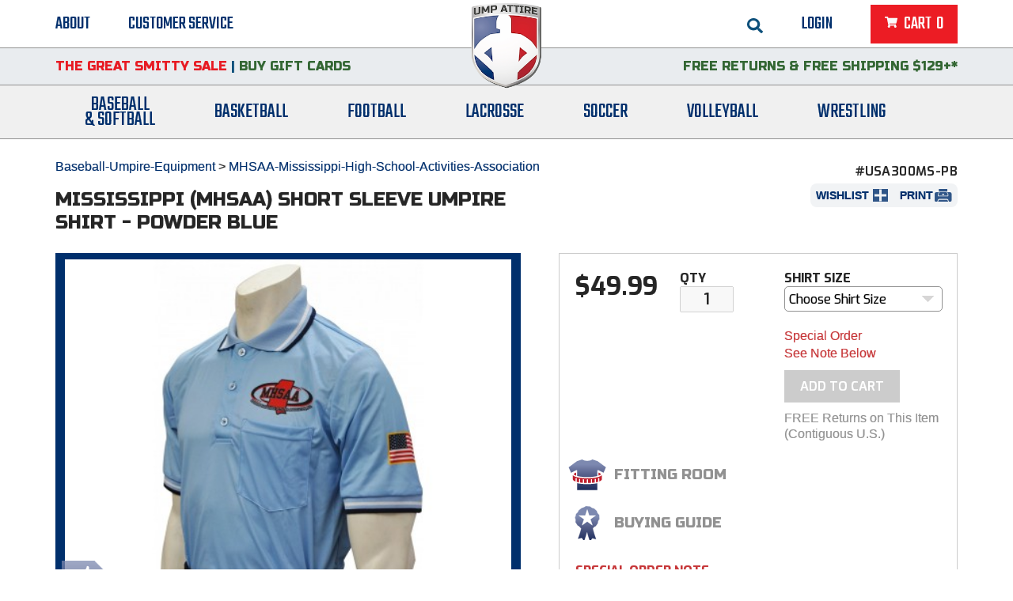

--- FILE ---
content_type: text/html;charset=UTF-8
request_url: https://www.ump-attire.com/Products/USA300MS-PB/Mississippi-MHSAA-Short-Sleeve-Umpire-Shirt-Powder-Blue
body_size: 31703
content:
<!DOCTYPE html>
<!--[if lt IE 7]><html class="no-js lt-ie9 lt-ie8 lt-ie7" lang="en"><![endif]-->
<!--[if IE 7]><html class="no-js lt-ie9 lt-ie8" lang="en"><![endif]-->
<!--[if IE 8]><html class="no-js lt-ie9" lang="en"><![endif]-->
<!--[if IE 9]><html class="no-js ie9" lang="en"><![endif]-->
<!--[if gt IE 9]><!--><html class="no-js" lang="en"><!--<![endif]--><!-- InstanceBegin template="/Templates/site.dwt" codeOutsideHTMLIsLocked="false" -->
    <head>
        <!-- InstanceBeginEditable name="doctitle" --><title>Mississippi (MHSAA) Short Sleeve Umpire Shirt - Powder Blue | Ump Attire</title><!-- InstanceEndEditable -->
        <meta charset="utf-8">
<meta name="viewport" content="width=device-width, initial-scale=1">
<link href="//fonts.googleapis.com/css?family=Teko&display=swap" rel="stylesheet">
<link href='//fonts.googleapis.com/css?family=Russo+One:400' rel='stylesheet' type='text/css'>
<link href='//fonts.googleapis.com/css?family=Exo:600,400,500,700,800|Cabin' rel='stylesheet' type='text/css'>
<link rel="stylesheet" href="//d649kiwamqfdo.cloudfront.net/res/css/ui/themes/base/jquery.ui.all.css">
<link rel="stylesheet" href="//d649kiwamqfdo.cloudfront.net/res/css/ui/themes/base/jquery.ui.selectgroup.css">
<link rel="stylesheet" href="//d649kiwamqfdo.cloudfront.net/res/css/style.css?v=117">
<link rel="stylesheet" href="//d649kiwamqfdo.cloudfront.net/res/css/print.css?v=3" media="print">
<link rel="shortcut icon" href="//d649kiwamqfdo.cloudfront.net/res/images/favicon.ico">
<meta property="og:site_name" content="Ump Attire" />
<meta property="og:url" content="https://www.ump-attire.com/Products/USA300MS-PB/Mississippi-MHSAA-Short-Sleeve-Umpire-Shirt-Powder-Blue" />
<meta property="og:title" content="Mississippi (MHSAA) Short Sleeve Umpire Shirt - Powder Blue" />
<meta property="og:description" content="Want a crisper, more professional look on the field? These high performance Pro Knit umpire shirts are dyed in a unique way to provide a vibrancy and durability that is unparalleled!&nbsp;Smitty&rsquo;s dye sublimation process prints logos and flags directly onto the fabric" />
<meta property="og:image" content="https://www.ump-attire.com/products/images/main/USA300MS-PB.jpeg" />

<script src="//ajax.googleapis.com/ajax/libs/jquery/1.7.2/jquery.min.js"></script>
<script>window.jQuery || document.write('<script src="/res/js/libs/jquery-1.7.2.min.js"><\/script>')</script>
<script src="//d649kiwamqfdo.cloudfront.net/res/js/libs/modernizr-2.5.3-respond-1.1.0.min.js"></script>

<!-- Google Tag Manager -->
<script>(function(w,d,s,l,i){w[l]=w[l]||[];w[l].push({'gtm.start':
new Date().getTime(),event:'gtm.js'});var f=d.getElementsByTagName(s)[0],
j=d.createElement(s),dl=l!='dataLayer'?'&l='+l:'';j.async=true;j.src=
'//www.googletagmanager.com/gtm.js?id='+i+dl;f.parentNode.insertBefore(j,f);
})(window,document,'script','dataLayer','GTM-WPC6D7');</script>
<!-- End Google Tag Manager -->
    <!-- Facebook Pixel Code -->
    <script>
    !function(f,b,e,v,n,t,s)
    {if(f.fbq)return;n=f.fbq=function(){n.callMethod?
    n.callMethod.apply(n,arguments):n.queue.push(arguments)};
    if(!f._fbq)f._fbq=n;n.push=n;n.loaded=!0;n.version='2.0';
    n.queue=[];t=b.createElement(e);t.async=!0;
    t.src=v;s=b.getElementsByTagName(e)[0];
    s.parentNode.insertBefore(t,s)}(window,document,'script',
    'https://connect.facebook.net/en_US/fbevents.js');
     fbq('init', '1500737550251778');
    fbq('track', 'PageView');
    </script>
    <noscript>
     <img height="1" width="1" src="https://www.facebook.com/tr?id=1500737550251778&ev=PageView&noscript=1"/>
    </noscript>
    <!-- End Facebook Pixel Code -->
        <!-- InstanceBeginEditable name="head" -->

            <link rel="canonical" href="https://www.ump-attire.com/Products/USA300MS-PB/Mississippi-MHSAA-Short-Sleeve-Umpire-Shirt-Powder-Blue" />

                        <meta name="description" content="Mississippi (MHSAA) Short Sleeve Umpire Shirt - Powder Blue. Same-Day and FREE Shipping Options. FREE Returns (contiguous U.S.)." />
            <meta name="robots" content="follow" />
            
            <script type="application/ld+json">
            {
                "@context": "http://schema.org",
                "@type": "Product",
                "name": "Mississippi (MHSAA) Short Sleeve Umpire Shirt - Powder Blue",
                "sku": "USA300MS-PB",
                "image": "//d649kiwamqfdo.cloudfront.net/products/images/main/USA300MS-PB.jpeg",
                "weight": {
                    "@type": "QuantitativeValue",
                    "unitCode": "OZ",
                    "value": 11                },
                "aggregateRating": {
                    "@type": "AggregateRating",
                    "bestRating": "5",
                    "worstRating": "0.5",
                    "ratingCount": "2",
                    "ratingValue": "5"
                },
                "offers": {
                    "@type": "Offer",
                    "price": "49.99",
                    "priceCurrency": "USD",
                    "availability": "https://schema.org/PreOrder",
                    "shippingDetails": {
                        "@context": "https://schema.org",
                        "@type": "OfferShippingDetails",
                        "shippingSettingsLink": "https://www.ump-attire.com/shipping-information.html"
                    }
                }
            }
            </script>

            <script src="//d649kiwamqfdo.cloudfront.net/res/js/libs/RateIt/jquery.rateit.min.js"></script>
            <link rel="stylesheet" href="//d649kiwamqfdo.cloudfront.net/res/js/libs/RateIt/rateit.css" />

            <!--script src="res/js/jquery.simplemodal.1.4.1.min.js"></script-->
            <!--link rel="stylesheet" href="res/css/simplemodal.css"-->
            <script src="//d649kiwamqfdo.cloudfront.net/res/js/vendor/magnific-popup.min.js"></script>

            <script type='text/javascript' src='//ajax.aspnetcdn.com/ajax/jquery.validate/1.10.0/jquery.validate.min.js'></script>
            <script type="text/javascript">
                function shareItem(type) {
                    var winVars = 'status=0,directories=0,location=0,toolbar=0,menubar=0,scrollbars=0';
                    var url = encodeURIComponent(location.href);
                    var title = "Ump Attire";
                    if (type=='google') {
                        window.open('//plusone.google.com/_/+1/confirm?url='+url,'share','width=480,height=440,'+winVars);
                    } else if (type=='fb') {
                        window.open('//www.facebook.com/sharer.php?u='+url+'&t='+encodeURIComponent(title),'share','width=750,height=420,'+winVars);
                    } else if (type=='twitter') {
                        window.open('//twitter.com/share?url='+url+'&text='+encodeURIComponent(title.substr(0,120)),'share','width=750,height=350,'+winVars);
                    } else if (type=='email') {
                        window.open('/share-with-a-friend.html?pid=923','share','width=750,height=430,'+winVars);
                    } else if (type=='pinterest') {
                        window.open('//pinterest.com/pin/create/button/?url='+url+'&media=//www.ump-attire.com/products/images/main/USA300MS-PB.jpeg&description=Mississippi (MHSAA) Short Sleeve Umpire Shirt - Powder Blue')
                    }
                    return false;
                }

                function refreshOptions() {
                    var options = [];
                    var selectedColor = 0;

                    $('.product-option select').each(function(index) {
                        options.push(($(this).val()));
                    });

                    options.sort(function(a, b) { return a - b; });

                    var valStr = options.join('-');

                    if ($('.product-option').is('*') && valStr.indexOf('choose') >= 0) {
                        $('#product-in-stock').show();
                        $('#product-out-of-stock').hide();
                        $("#stock-threshold-msg").html('&nbsp;');
                        $('input#quantity').prop('disabled', true).val(1);
                        $('#add_to_cart').prop('disabled', true).removeClass('buy-now');
                    }  else {
                        $('#product-quantity').show();
                        $('input#quantity').prop('disabled', false);
                        $('#add_to_cart').prop('disabled', false).addClass('buy-now');

                        // call the 'modifier' ajax method of the product page
                        $.post(window.location.pathname, {action: "modifier", id: 923, values: valStr}, handleModifiers, 'json');
                    }
                }

                function handleModifiers(data) {
                    if(data !== false) {
                        var originalPrice = data.originalPrice.replace(/^\$/, '');
                        var price = data.price.replace(/^\$/, '');
                        price = '<span>$</span>' + price;

                        $("#product-price").html(price);
                        $("#original-price-value").html(originalPrice);
                        $("#product-sku").html(data.sku);

                        // console.log(data);
                        if(data.inventory > 0) {
                            // console.log('handleModifiers inv: ' + data.inventory);
                            if (parseInt(data.limitPerOrder) > 0 && parseInt(data.limitPerOrder) < parseInt(data.inventory)) {
                                $("input#quantity").attr("max", data.limitPerOrder);
                            } else {
                                $("input#quantity").attr("max", data.inventory);
                            }
                            if (parseInt(data.inventory) <= parseInt(data.stockLeftThreshold)) {
                                $("#stock-threshold-msg").html('In Stock - Only ' + data.inventory + ' Left');
                            } else {
                                $("#stock-threshold-msg").html('In Stock');
                            }
                            $("input#quantity").attr("min", 1);
                            $("#product-in-stock").css('display', 'block');
                            $("#product-out-of-stock").css('display', 'none');
                            $("#stock-update-message").css('display', 'none');
                            $('input#quantity').prop('disabled', false);
                            $('#add_to_cart').prop('disabled', false).addClass('buy-now');
                        } else {
                            $("#stock-threshold-msg").html('&nbsp;');
                            $("input#quantity").attr("min", 0);
                            $("#product-in-stock").css('display', 'none');
                            if (data.discontinued == 1) {
                                $("#oos-notify-message").css('display', 'none');
                                $("#discontinued-message").css('display', 'block');
                                $(".low-inventory-notify-form__contents").css('display','none');
                            } else {
                                $("#discontinued-message").css('display', 'none');
                                $("#oos-notify-message").css('display', 'block');
                                $(".low-inventory-notify-form__contents").css('display','block');
                                $("#ooshead").html(data.ooshead);
                                $("#oosnote").html(data.oosnote);
                                $("#stock-update-message").css('display', 'block');
                            }
                            $("#product-out-of-stock").css('display', 'block');
                            $('[data-property="success-msg"]').html('');
                            $('#notifySKUs').val(data.sku);
                            $('input#quantity').prop('disabled', true);
                            $('#add_to_cart').prop('disabled', true).removeClass('buy-now');
                        }
                        // trigger the quantity validation
                        $("input#quantity").change();

                        var options = [];
                        var selectedColor = 0;

                        $('.product-option select').each(function(index) {
                            options.push(($(this).val()));

                            if ($(this).attr('name') == 'option_6' && $(this).val() != 'choose') {
                                selectedColor = $(this).val();

                                if ($('#fullsize-image').length) {
                                    var imageSrc = $('#color-image-' + selectedColor).attr('data-mainimage');
                                    $('#fullsize-image').find('img').eq(0).attr('src', (imageSrc));
                                    $('.zoomImg').remove();
                                    var imageWrapper = $('#fullsize-image');
                                    var bigImage = imageWrapper.find('img').eq(0).attr('src').replace('/main/', '/zoom/');
                                    imageWrapper.zoom({
                                        url: bigImage
                                    });
                                }
                            }
                        });
                    }
                }


                function addToCart() {

                    var form = $('#product_action_form');

                    form.validate();

                    if (!form.valid()) return false;

                    var post = form.serializeArray();
                    post.push({ name: 'ajax', value: true });

                    $.post("https://www.ump-attire.com/cart.html", $.param(post), handleAddToCart, 'json');
                    return false;
                }

                function handleAddToCart(data) {
                    if(data) {
                        fbq('track', 'AddToCart');
                        updateCartPopup();
                    } else {
                        $('#productErrorMsg').html('Could not add to cart. Limit ' + "0" + ' per order per customer.');
                        $('#productErrorMsg').css('display','block');
                        setTimeout(function(){ $('#productErrorMsg').css('display','none') }, 2000);
                    }
                }

                function setMinMaxMessage(value) {
                    var productMin = $('#quantity').attr('min'),
                            productMax = $('#quantity').attr('max'),
                            limit = $('#quantity').attr('data-limit'),
                            rangeMessage, minMessage;

                    if (productMax == 0) {
                        rangeMessage = "<span class='range-message'>Sorry, we're sold out!</span>";
                    } else if (productMax == 1) {
                        rangeMessage = "<span class='range-message'>Sorry, we only have 1 available!</span>";
                    } else {
                        rangeMessage = "<span class='range-message'>Sorry, we only have {0} available! Please order {0} or less.</span>";
                    }

                    minMessage = "Please enter at least {0}."

                    jQuery.extend(jQuery.validator.messages, {
                        min: jQuery.validator.format(minMessage),
                        max: jQuery.validator.format(rangeMessage)
                    });

                    $('[data-role="available-inventory"]').text($('#quantity').attr('max'));

//                     var str = 'Sorry, we only have ' + productMax + ' in stock.'
//                     $('#productErrorMsg').html(str)

                    if (parseInt(value) != NaN && parseInt(value) > parseInt(productMax)) {
                        var str;
                        if (limit > 0) {
                            str = 'Sorry, limit ' + productMax + ' per order per customer.';
                        } else {
                            str = 'Sorry, we only have ' + productMax + ' available.';
                        }
                        $('#productErrorMsg').html(str)
                        $('#productErrorMsg').css('display','block')
                        setTimeout(function(){ $('#productErrorMsg').css('display','none') }, 2000);
                    }
                }

                function expandReadMore() {

                    //getting original height
                    $('.product-description-container').css('max-height','5000px')
                    //var height = $('.product-description-container').height()
                    //console.log(height)

                    $('#readMoreDescription').css('display','none')
                    $('#readLessDescription').css('display','block')
                }


                function retractReadMore() {

                    $('.product-description-container').css('max-height','154px')

                    $("html, body").animate({ scrollTop: $('#product-action').offset().top - 40 }, 1000);

                    setTimeout(function(){
                        $('#readMoreDescription').css('display','block')
                        $('#readLessDescription').css('display','none')
                    }, 1100)


                }

                function notifyMe() {

                    var form = $('#product_action_form');

                    $.post(
                        window.location.href,
                        $.param({
                            notifySKUs: [ form.find('#notifySKUs').val() ],
                            notifyEmail: form.find('#notifyEmail').val(),
                            notifyQtys: [ 1 ],
                            ajax: 1,
                            action: "notify me",
                        }),
                        handleNotifyMe,
                        'json'
                    );

                    return false;
                }

                function handleNotifyMe() {
                    $(".notify-intro").hide();
                    $(".low-inventory-notify-form__contents").hide();
                    $('[data-property="success-msg"]').html('<p>Thank you! We\'ll email you when this product is back in stock. Most out-of-stock products will be in stock within 2 weeks unless noted below.</p>').show();
                }

                $(function() {

                    refreshOptions();

                    $('#readMoreDescription').click(function() {
                        expandReadMore()
                    });


                    $('#readLessDescription').click(function() {
                        retractReadMore()
                    });

                    if ($('.product-option').is('*')) $('#product-out-of-stock').hide();

                    $("input#quantity").on('keyup', function() {

                        setMinMaxMessage($(this).attr('value'));

                        var self = $(this);
                        // console.log('called in product.html');
                        // console.log('max: '+self.attr("max"));
                        $('.product-option-input').trigger('change'); // refresh the inventory number message from the min/max attributes

                        if(parseInt(self.val()) > parseInt(self.attr("max"))) self.val(self.attr("max"));
                        if(parseInt(self.val()) < parseInt(self.attr("min"))) self.val(self.attr("min"));
                    });

                    $("#add_to_cart").click(addToCart);

                    $('[data-action="add_to_wishlist"]').click(function() {

                        var form = $('#product_action_form');
                        form.validate();
                        if (!form.valid()) {
                            return false;
                        }

                        $('#action').val('add');
                        $('#product_action_form').attr('action', '/wishlist.html');
                        // $('#product_action_form').submit();
                        var $el = $('form#product_action_form');
                        $el.get(0).submit();
                    });

                    $("#notify_me").click(notifyMe);

                    $(".video-link__trigger").click(function(event) {
                        event.preventDefault();
                        var el = $(event.target);
                        console.log(el);
                        var videoId = el.data('video-id');
                        console.log('video-link__trigger ' + videoId);
                        $('#video-container-' + videoId).toggleClass('active');
                    });

                    jq(".product-option select").change(function(event) {
                        refreshOptions();
                        setMinMaxMessage();
                    });

                    jQuery.validator.addMethod("select_value", function(value, element, params) {
                        return 'choose' !== value;
                    }, jQuery.validator.format("Please select the required options"));

                    // validate sparkbox select on click
                    $(document).on('click', '#product_action_form ul.sb-dropdown', function(e) { $(this).siblings('select').valid() });

                    setMinMaxMessage();

                                        var productValidateRules = {
                        option_13: "select_value"                    };

                    var productValidateMessages = {
                        option_13: "Shirt Size is required."                    };

                    if ($('h1').html() === 'Gift Card') {
                        $("#product_action_form").validate({
                            onkeyup: false,
                            ignore: ":hidden:not(select)",
                            rules: productValidateRules
                        });
                    } else {
                        $("#product_action_form").validate({
                            ignore: ":hidden:not(select)",
                            rules: productValidateRules,
                            messages: productValidateMessages,
                            errorPlacement: function(error, element) {
                                error.prependTo(element.closest($('.product-option')));
                            }
                        });
                    }


                //    if (!$("#product_action_form").valid()) return false;

                    /*$("#product_action_form").on('submit', function(){
                        var form = $(this);
                        if ( !form.valid() ) {
                            return false;
                        }
                        return false;
                    }); */


                        $("#product_action_form").on('submit', function(){
                            if ( !$("#product_action_form").valid() || $('#quantity').attr('max') == 0 ) {
                                return false;
                            }
                        });


                    jQuery.validator.addMethod("rating", function(value, element, params) {
                        return value >= params[0] && value <= params[1];
                    }, "Please click a star to choose your rating");

                    $("#product_review_form").validate({
                        onkeyup: false,
                        ignore: '',
                        rules: {
                            review_rating: {required: true, rating: [0.5, 5]},
                            review_name: {required: true},
                            review_review: {required: false, maxlength: 1000}
                        }
                    });

                                        $('.trigger-qa-form').attr('href', '/login.html')
                    
                    $("#qa-form-submit").click(function() {
                        if($("#product_qa_form").valid()) {
                            // build initial product object
                            var post = {
                                action: 'submit-question',
                                id: $('#product_id').val(),
                                name: $('#qa_name').val(),
                                location: $('#qa_location').val(),
                                question: $('#qa_question').val()
                            }
                            // call the 'modifier' ajax method of the product page
                            $.post("/product.html", post, handleSubmitQuestion, 'json');
                        }
                        return false; // cancel the button's default behavior
                    });

                    function handleSubmitQuestion(data) {
                        if(data.status) {
                            $("#qa-form").html('<button class="mfp-close">&times;</button><h3>Good Question!</h3><p>Thanks for asking. A staff member will answer your question soon.</p>');
                        } else {
                            $("#qa-form").html('<p>' + data.message + '</p>');
                        }
                    }


                                        $('.trigger-review-form').attr('href', '/login.html')
                    
                    $("#review-form-submit").click(function() {
                        if($("#product_review_form").valid()) {
                            // build initial product object
                            var post = {
                                action: 'submit-review',
                                id: $('#product_id').val(),
                                name: $('#review_name').val(),
                                location: $('#review_location').val(),
                                rating: $('#review_rating').val(),
                                review: $('#review_review').val()
                            }
                            // call the 'modifier' ajax method of the product page
                            $.post("/product.html", post, handleSubmitReview, 'json');
                        }
                        return false; // cancel the button's default behavior
                    });

                    function handleSubmitReview(data) {
                        if(data.status) {
                            $("#review-form").html('<button class="mfp-close">&times;</button><h3>Good Call!</h3><p>Your product comment is now under staff review. Keep the reviews coming and continue to help fellow customers decide.</p><p>Note:  Submitting a second review for this product will replace your current review.</p>');
                        } else {
                            $("#review-form").html('<p>' + data.message + '</p>');
                        }
                    }

                });

                // Added to fix missing QTY field issue
                $(document).ready(function(){
                    refreshOptions();

                    $(window).bind("pageshow", function() {
                        $('.product-option').each(function(index) {
                            var sel = $(this).find('select');
                            if (sel.val() != 'choose') {
                                refreshOptions();
                                setMinMaxMessage();
                            }
                        });
                    });
                });


            </script>
            <style>
                input.error { border: 1px solid red !important; }
            </style>
            <link rel="stylesheet" href="//d649kiwamqfdo.cloudfront.net/res/css/product-page.css">
        <!-- InstanceEndEditable -->
        <!-- InstanceParam name="bodyClass" type="text" value="product product-details" -->
        <!-- InstanceParam name="cmsLock" type="boolean" value="true" -->
        <!-- InstanceParam name="infoNav" type="boolean" value="false" -->
        <!-- InstanceParam name="relatedProductsRight" type="boolean" value="false" -->
        <!-- InstanceParam name="rightColumn" type="boolean" value="false" -->
    </head>
    <body class="product product-details ">
        <!-- Google Tag Manager (no script) -->
<noscript><iframe src="//www.googletagmanager.com/ns.html?id=GTM-WPC6D7"
height="0" width="0" style="display:none;visibility:hidden"></iframe></noscript>
<!-- End Google Tag Manager (no script) -->
        <div id="page-wrapper">
            <header id="page-header" class="scroll-top">
    <div class="utility-bar container-menu-desktop">
        <nav id="secondary-nav">
    <ul>
        <li>
            <form class="form" id="search-form" action="/catalog.html" method="post">
                <input type="hidden" name="orderby" value="relevance desc" />
                <input type="text" name="search" id="search-query" placeholder="search" value="">
                <a href="#" id="search-trigger">
                    <img 
                      src="//d649kiwamqfdo.cloudfront.net/res/images/search.svg"
                      alt="GO"
                      class="open-search"
                    >
                    <img 
                      src="//d649kiwamqfdo.cloudfront.net/res/images/search-arrow.svg"
                      alt="GO"
                      class="submit-search"
                    >
                </a>
            </form>
            <a href="#" class="mobile-search-toggle" data-action="mobile-search-toggle">
                <img 
                  src="//d649kiwamqfdo.cloudfront.net/res/images/search.svg"
                  alt="GO"
                  data-search-icon="//d649kiwamqfdo.cloudfront.net/res/images/search.svg"
                  data-close-icon="//d649kiwamqfdo.cloudfront.net/res/images/close-search.svg" 
                >
            </a>
        </li>
        <li id="secondary-nav-login-item">
                                        <a class="trigger-login-form" href="#">Login</a>
                    </li>
        <li class="cart last-child" data-type="header-cart">
            <a id="header-cart-btn" href="#">
                <span class="cart-button-inner">
                    <span class="close-x">&times;</span>
                    <span class="cart-text">Cart&nbsp;</span>&nbsp;<span id="header-item-count">0</span>
                </span>
            </a>
            <div id="header-cart-wrapper">
            <p>No items in cart</p>
        <span class="close-cart" data-action="close-cart">close</span>
</div>
        </li>
        <li class="mobile-menu-trigger-wrapper">
            <div data-action="toggle-mobile-menu" id="mobile-menu-trigger" data-property="closed"><span></span></div>
        </li>
    </ul>
</nav>
        <div id="header-logo">
            <a href="/">
            <img src="//d649kiwamqfdo.cloudfront.net/res/images/header-logo-220826.png" alt="Ump-Attire">
            </a>
        </div>
        
        <nav id="tertiary-nav">
	<ul>
		<li><a href="/about.html">About</a></li>
		<li class="last-child"><a href="/customer-service.html">Customer Service</a></li>
	</ul>
</nav>        <div class="clear"></div>
    </div>
    <div class="search-bar">
        <form class="form" id="mobile-search-form" action="/catalog.html" method="post">
            <input type="hidden" name="orderby" value="relevance desc" />
            <div class="input-wrapper">
                <input type="text" name="search" id="mobile-search-query" placeholder="SEARCH" value="">
                <button type="submit" name="submit" value="submit">
                    <img 
                      src="//d649kiwamqfdo.cloudfront.net/res/images/search-arrow.svg"
                      alt="GO"
                    >
                </button>
            </div>
        </form>
    </div>
    <div class="message-bar">
        <div class="container-menu-desktop">
                        <div class="header-satisfaction-guarantee">
                <div class="container-menu-switch">
                    <p class="-ls-0"><a href="/The-Great-Smitty-Sale"><span style="color: #e71a23;">The Great Smitty Sale</span></a> | <a href="/Products/GC/Gift-Card"><span style="color: #336633;">Buy Gift Cards</span></a></p>                </div>
            </div>
                        <div class="header-top-message">
                <div class="container-menu-switch">
                    <p><span style="color: #336633;"><a href="/return-policy.html"><span style="color: #336633;">FREE Returns</span></a> &amp; <a href="/shipping-information.html"><span style="color: #336633;">FREE Shipping $129+*</span></a></span></p>                </div>
            </div>
            <div class="clear"></div>
        </div>
    </div>
    
<nav id="primary-nav">
    <div  class="container">
        <ul class="nav left">
            <li class="dropdown"><a href="/Baseball-Umpire-Equipment">Baseball<br/>&amp;&nbsp;Softball</a><div class="dropdown dropdown-1"><div class="container"><div class="list-container first-child"><div class="nav-header">Featured</div><ul><li><a href="/Baseball-Umpire-Equipment/Featured/College-NCAA-Baseball-Umpire"><span>College &amp; NCAA Baseball</span></a></li><li><a href="/Baseball-Umpire-Equipment/Featured/College-NCAA-Softball-Umpire"><span>College &amp; NCAA Softball</span></a></li><li><a href="/Baseball-Umpire-Equipment/Featured/Exclusives"><span>Exclusives</span></a></li><li><a href="/Baseball-Umpire-Equipment/Featured/Gift-Shop"><span>Gift Shop</span></a></li><li><a href="/Baseball-Umpire-Equipment/Featured/MLB"><span>MLB Collection</span></a></li><li><a href="/Baseball-Umpire-Equipment/Featured/New"><span>New</span></a></li><li><a href="/Baseball-Umpire-Equipment/Featured/Packages-Starter-Kits"><span>Packages &amp; Starter Sets</span></a></li><li><a href="/Baseball-Umpire-Equipment/Featured/Patriotic-Umpire-Gear"><span>Patriotic</span></a></li><li><a href="/Baseball-Umpire-Equipment/Featured/Pink"><span>Pink</span></a></li><li><a href="/Baseball-Umpire-Equipment/Featured/Specials"><span>Sale &amp; Clearance</span></a></li><li><a href="/Baseball-Umpire-Equipment/Featured/UMPS-CARE-Charities"><span>UMPS CARE Charities</span></a></li><li><a href="/Baseball-Umpire-Equipment/Featured/USA-Made"><span>USA Made</span></a></li></ul></div><div class="list-container "><div class="nav-header">Groups &amp; States</div><ul><li><a href="/Baseball-Umpire-Equipment/2D"><img alt="group name" src="//d649kiwamqfdo.cloudfront.net/res/uploads/logos/associations/med/Black_2D-clear.png"/><span>2D Sports</span></a></li><li><a href="/Baseball-Umpire-Equipment/AHSAA-Alabama-High-School-Athletic-Association"><img alt="group name" src="//d649kiwamqfdo.cloudfront.net/res/uploads/logos/associations/med/AHSAA-Alabama.png"/><span>Alabama High School Athletic Association</span></a></li><li><a href="/Baseball-Umpire-Equipment/AE-BASEBALL"><img alt="group name" src="//d649kiwamqfdo.cloudfront.net/res/uploads/logos/associations/med/America-East.gif"/><span>America East Conference Baseball</span></a></li><li><a href="/Baseball-Umpire-Equipment/AC-BASEBALL"><img alt="group name" src="//d649kiwamqfdo.cloudfront.net/res/uploads/logos/associations/med/American-Athletic-Conference.png"/><span>American Conference Baseball</span></a></li><li><a href="/Baseball-Umpire-Equipment/AC-SOFTBALL"><img alt="group name" src="//d649kiwamqfdo.cloudfront.net/res/uploads/logos/associations/med/American-Athletic-Conference_1.png"/><span>American Conference Softball</span></a></li><li><a href="/Baseball-Umpire-Equipment/ACCAC"><img alt="group name" src="//d649kiwamqfdo.cloudfront.net/res/uploads/logos/associations/med/ACCAC-Arizona-Community-College-Athletic-Conference.gif"/><span>Arizona Community College Athletic Conference</span></a></li><li><a href="/Baseball-Umpire-Equipment/AOA-Arkansas-Officials-Association"><img alt="group name" src="//d649kiwamqfdo.cloudfront.net/res/uploads/logos/associations/med/Arkansas-AOA-big.png"/><span>Arkansas Officials Association</span></a></li><li><a href="/Baseball-Umpire-Equipment/ACC-BASEBALL"><img alt="group name" src="//d649kiwamqfdo.cloudfront.net/res/uploads/logos/associations/med/Atlantic_Coast_Conference_logo.svg.png"/><span>Atlantic Coast Conference Baseball</span></a></li><li><a href="/Baseball-Umpire-Equipment/ACC-SOFTBALL"><img alt="group name" src="//d649kiwamqfdo.cloudfront.net/res/uploads/logos/associations/med/Atlantic_Coast_Conference_logo.svg_1.png"/><span>Atlantic Coast Conference Softball</span></a></li><li><a href="/Baseball-Umpire-Equipment/ASUN-BASEBALL"><img alt="group name" src="//d649kiwamqfdo.cloudfront.net/res/uploads/logos/associations/med/ASUN-Atlantic-Sun-Conference.gif"/><span>Atlantic Sun Conference Baseball</span></a></li><li><a href="/Baseball-Umpire-Equipment/ASUN-SOFTBALL"><img alt="group name" src="//d649kiwamqfdo.cloudfront.net/res/uploads/logos/associations/med/Atlantic-Sun-Conference.png"/><span>Atlantic Sun Conference Softball</span></a></li><li><a href="/Baseball-Umpire-Equipment/Babe-Ruth"><img alt="group name" src="//d649kiwamqfdo.cloudfront.net/res/uploads/logos/associations/med/Babe-Ruth-League-Logo_1.png"/><span>Babe Ruth League</span></a></li><li><a href="/Baseball-Umpire-Equipment/B2B"><img alt="group name" src="//d649kiwamqfdo.cloudfront.net/res/uploads/logos/associations/med/B2B.png"/><span>Battlefields 2 Ballfields</span></a></li><li><a href="/Baseball-Umpire-Equipment/BAMSBL"><img alt="group name" src="//d649kiwamqfdo.cloudfront.net/res/uploads/logos/associations/med/BAMSBL-small.png"/><span>Bay Area Men's Senior Baseball League</span></a></li><li><a href="/Baseball-Umpire-Equipment/BASO"><img alt="group name" src="//d649kiwamqfdo.cloudfront.net/res/uploads/logos/associations/med/Bay-Area-Sports-Officials.jpeg"/><span>Bay Area Sports Officials</span></a></li><li><a href="/Baseball-Umpire-Equipment/XII-BASEBALL"><img alt="group name" src="//d649kiwamqfdo.cloudfront.net/res/uploads/logos/associations/med/B12-New-Logo.png"/><span>Big 12 Conference Baseball</span></a></li><li><a href="/Baseball-Umpire-Equipment/XII-SOFTBALL"><img alt="group name" src="//d649kiwamqfdo.cloudfront.net/res/uploads/logos/associations/med/B12-New-Logo_1.png"/><span>Big 12 Conference Softball</span></a></li><li><a href="/Baseball-Umpire-Equipment/BIG-EAST-BASEBALL"><img alt="group name" src="//d649kiwamqfdo.cloudfront.net/res/uploads/logos/associations/med/Big_East_Conference_logo.png"/><span>Big East Conference Baseball</span></a></li><li><a href="/Baseball-Umpire-Equipment/BIG-EAST-SOFTBALL"><img alt="group name" src="//d649kiwamqfdo.cloudfront.net/res/uploads/logos/associations/med/Big_East_Conference_logo_1.png"/><span>Big East Conference Softball</span></a></li><li><a href="/Baseball-Umpire-Equipment/BIG-SOUTH-BASEBALL"><img alt="group name" src="//d649kiwamqfdo.cloudfront.net/res/uploads/logos/associations/med/Big_South_Conference_logo.svg.png"/><span>Big South Conference Baseball</span></a></li><li><a href="/Baseball-Umpire-Equipment/BIG-SOUTH-SOFTBALL"><img alt="group name" src="//d649kiwamqfdo.cloudfront.net/res/uploads/logos/associations/med/Big_South_Conference_logo.svg_1.png"/><span>Big South Conference Softball</span></a></li><li><a href="/Baseball-Umpire-Equipment/B1G-BASEBALL"><img alt="group name" src="//d649kiwamqfdo.cloudfront.net/res/uploads/logos/associations/med/Big_Ten_Conference_logo.svg.png"/><span>Big Ten Conference Baseball</span></a></li><li><a href="/Baseball-Umpire-Equipment/B1G-SOFTBALL"><img alt="group name" src="//d649kiwamqfdo.cloudfront.net/res/uploads/logos/associations/med/Big_Ten_Conference_logo.svg_1.png"/><span>Big Ten Conference Softball</span></a></li><li><a href="/Baseball-Umpire-Equipment/BIG-WEST-BASEBALL"><img alt="group name" src="//d649kiwamqfdo.cloudfront.net/res/uploads/logos/associations/med/Big_West_Conference_logo_2021.svg.png"/><span>Big West Conference Baseball</span></a></li><li><a href="/Baseball-Umpire-Equipment/BIG-WEST-SOFTBALL"><img alt="group name" src="//d649kiwamqfdo.cloudfront.net/res/uploads/logos/associations/med/Big_West_Conference_logo_2021.svg_1.png"/><span>Big West Conference Softball</span></a></li><li><a href="/Baseball-Umpire-Equipment/Cal-Ripken"><img alt="group name" src="//d649kiwamqfdo.cloudfront.net/res/uploads/logos/associations/med/Cal-Ripken-logo_1.png"/><span>Cal Ripken Baseball</span></a></li><li><a href="/Baseball-Umpire-Equipment/CIF-California-Interscholastic-Federation"><img alt="group name" src="//d649kiwamqfdo.cloudfront.net/res/uploads/logos/associations/med/CIF-California-Interscholastic-Federation_7.gif"/><span>California Interscholastic Federation</span></a></li><li><a href="/Baseball-Umpire-Equipment/CSOA-SS"><img alt="group name" src="//d649kiwamqfdo.cloudfront.net/res/uploads/logos/associations/med/Souther-S.png"/><span>California Softball Officials Association Southern Section</span></a></li><li><a href="/Baseball-Umpire-Equipment/CARBUA"><img alt="group name" src="//d649kiwamqfdo.cloudfront.net/res/uploads/logos/associations/med/Carolina-Baseball-Umpires-Association.gif"/><span>Carolina Baseball Umpires Association</span></a></li><li><a href="/Baseball-Umpire-Equipment/CACC-SOFTBALL"><img alt="group name" src="//d649kiwamqfdo.cloudfront.net/res/uploads/logos/associations/med/Central_Atlantic_Collegiate_Conference_logo.svg.png"/><span>Central Atlantic Collegiate Conference Softball</span></a></li><li><a href="/Baseball-Umpire-Equipment/CCCBUA"><img alt="group name" src="//d649kiwamqfdo.cloudfront.net/res/uploads/logos/associations/med/Central-Coast-College-Baseball-Umpires-Association-trans.png"/><span>Central Coast College Baseball Umpires Association</span></a></li><li><a href="/Baseball-Umpire-Equipment/CVUA"><img alt="group name" src="//d649kiwamqfdo.cloudfront.net/res/uploads/logos/associations/med/Central-Valley-Umpires-Association_1.png"/><span>Central Valley Umpires Association</span></a></li><li><a href="/Baseball-Umpire-Equipment/CUA"><img alt="group name" src="//d649kiwamqfdo.cloudfront.net/res/uploads/logos/associations/med/CUA-Digistized-Logo.png"/><span>Charleston Umpires Association</span></a></li><li><a href="/Baseball-Umpire-Equipment/CAA-BASEBALL"><img alt="group name" src="//d649kiwamqfdo.cloudfront.net/res/uploads/logos/associations/med/Coastal_Athletic_Association_logo.svg_1.png"/><span>Coastal Athletic Association Baseball</span></a></li><li><a href="/Baseball-Umpire-Equipment/CAA-SOFTBALL"><img alt="group name" src="//d649kiwamqfdo.cloudfront.net/res/uploads/logos/associations/med/Coastal_Athletic_Association_logo.svg.png"/><span>Coastal Athletic Association Softball</span></a></li><li><a href="/Baseball-Umpire-Equipment/CBUA"><img alt="group name" src="//d649kiwamqfdo.cloudfront.net/res/uploads/logos/associations/med/CBUA-logo-sz_1.png"/><span>Collegiate Baseball Umpires Alliance</span></a></li><li><a href="/Baseball-Umpire-Equipment/CCS-SOFTBALL"><img alt="group name" src="//d649kiwamqfdo.cloudfront.net/res/uploads/logos/associations/med/Collegiate_conf_of_south_logo.png"/><span>Collegiate Conference of the South Softball</span></a></li><li><a href="/Baseball-Umpire-Equipment/CCAR-SOFTBALL"><img alt="group name" src="//d649kiwamqfdo.cloudfront.net/res/uploads/logos/associations/med/Conference_carolinas_ncaa_logo.svg.png"/><span>Conference Carolinas Softball</span></a></li><li><a href="/Baseball-Umpire-Equipment/CUSA-BASEBALL"><img alt="group name" src="//d649kiwamqfdo.cloudfront.net/res/uploads/logos/associations/med/CUSA_Primary_2C.png"/><span>Conference USA Baseball</span></a></li><li><a href="/Baseball-Umpire-Equipment/CUSA-SOFTBALL"><img alt="group name" src="//d649kiwamqfdo.cloudfront.net/res/uploads/logos/associations/med/CUSA_Primary_2C_1.png"/><span>Conference USA Softball</span></a></li><li><a href="/Baseball-Umpire-Equipment/CCUA"><img alt="group name" src="//d649kiwamqfdo.cloudfront.net/res/uploads/logos/associations/med/CCUA-Umpires-stacked_6.png"/><span>Contra Costa Umpires Association</span></a></li><li><a href="/Baseball-Umpire-Equipment/ECC-SOFTBALL"><img alt="group name" src="//d649kiwamqfdo.cloudfront.net/res/uploads/logos/associations/med/East-Coast-Conference.png"/><span>East Coast Conference Softball</span></a></li><li><a href="/Baseball-Umpire-Equipment/GHSA-Georgia-High-School-Association"><img alt="group name" src="//d649kiwamqfdo.cloudfront.net/res/uploads/logos/associations/med/GHSA-Georgia-High-School-Association.gif"/><span>Georgia High School Association</span></a></li><li><a href="/Baseball-Umpire-Equipment/GVC-BASEBALL"><img alt="group name" src="//d649kiwamqfdo.cloudfront.net/res/uploads/logos/associations/med/Golden-Valley-Conference.jpeg"/><span>Golden Valley Conference Baseball</span></a></li><li><a href="/Baseball-Umpire-Equipment/GNHBUA"><img alt="group name" src="//d649kiwamqfdo.cloudfront.net/res/uploads/logos/associations/med/GNHBUA-Logo.png"/><span>Greater New Haven Baseball Umpires</span></a></li><li><a href="/Baseball-Umpire-Equipment/GSC-SOFTBALL"><img alt="group name" src="//d649kiwamqfdo.cloudfront.net/res/uploads/logos/associations/med/Gulf_South_Conference_logo.svg.png"/><span>Gulf South Conference Softball</span></a></li><li><a href="/Baseball-Umpire-Equipment/HBUA-Hamilton-Baseball-Umpires-Association"><img alt="group name" src="//d649kiwamqfdo.cloudfront.net/res/uploads/logos/associations/med/Hamilton-Baseball-Umpires-Association-trans.png"/><span>Hamilton Baseball Umpires Association</span></a></li><li><a href="/Baseball-Umpire-Equipment/HAAC-SOFTBALL"><img alt="group name" src="//d649kiwamqfdo.cloudfront.net/res/uploads/logos/associations/med/Heart-of-America-Athletic-Conference_1.png"/><span>Heart of America Athletic Conference Softball</span></a></li><li><a href="/Baseball-Umpire-Equipment/IHSA-Illinois-High-School-Association"><img alt="group name" src="//d649kiwamqfdo.cloudfront.net/res/uploads/logos/associations/med/IHSA-logo-no-background_1.png"/><span>Illinois High School Association</span></a></li><li><a href="/Baseball-Umpire-Equipment/IHSAA-Indiana-High-School-Athletic-Association"><img alt="group name" src="//d649kiwamqfdo.cloudfront.net/res/uploads/logos/associations/med/IHSAA-Indiana-High-School-Athletic-Association.png"/><span>Indiana High School Athletic Association</span></a></li><li><a href="/Baseball-Umpire-Equipment/IBUA"><img alt="group name" src="//d649kiwamqfdo.cloudfront.net/res/uploads/logos/associations/med/Interstate-Baseball-Umpires-Association.png"/><span>Interstate Baseball Umpires Association</span></a></li><li><a href="/Baseball-Umpire-Equipment/IHSAA-Iowa-High-School-Athletic-Association"><img alt="group name" src="//d649kiwamqfdo.cloudfront.net/res/uploads/logos/associations/med/IHSAA-Iowa-High-School-Athletic-Assocation.gif"/><span>Iowa High School Athletic Association</span></a></li><li><a href="/Baseball-Umpire-Equipment/IGHSAU-Iowa-Girls-High-School-Athletic-Union"><img alt="group name" src="//d649kiwamqfdo.cloudfront.net/res/uploads/logos/associations/med/IGHSAU-logo.png"/><span>Iowa Girls High School Athletic Union</span></a></li><li><a href="/Baseball-Umpire-Equipment/IVY-BASEBALL"><img alt="group name" src="//d649kiwamqfdo.cloudfront.net/res/uploads/logos/associations/med/Ivy-League-2025-Updated_1.png"/><span>Ivy League Baseball</span></a></li><li><a href="/Baseball-Umpire-Equipment/IVY-SOFTBALL"><img alt="group name" src="//d649kiwamqfdo.cloudfront.net/res/uploads/logos/associations/med/Ivy-League-2025-Updated.png"/><span>Ivy League Softball</span></a></li><li><a href="/Baseball-Umpire-Equipment/KSHSAA-Kansas-State-High-School-Athletic-Association"><img alt="group name" src="//d649kiwamqfdo.cloudfront.net/res/uploads/logos/associations/med/KSHSAA-Kansas-High-School-Athletic-Association.gif"/><span>Kansas State High School Athletic Association</span></a></li><li><a href="/Baseball-Umpire-Equipment/KHSAA-Kentucky-High-School-Athletic-Association"><img alt="group name" src="//d649kiwamqfdo.cloudfront.net/res/uploads/logos/associations/med/KHSAA-KY-logo_1.png"/><span>Kentucky High School Athletic Association</span></a></li><li><a href="/Baseball-Umpire-Equipment/LSC-SOFTBALL"><img alt="group name" src="//d649kiwamqfdo.cloudfront.net/res/uploads/logos/associations/med/Lone_Star_Conference_current_logo.svg.png"/><span>Lone Star Conference Softball</span></a></li><li><a href="/Baseball-Umpire-Equipment/LHSOA-Louisiana-High-School-Officials-Association"><img alt="group name" src="//d649kiwamqfdo.cloudfront.net/res/uploads/logos/associations/med/LHSOA-Louisiana-High-School-Officials-Association.gif"/><span>Louisiana High School Officials Association</span></a></li><li><a href="/Baseball-Umpire-Equipment/MAAC-BASEBALL"><img alt="group name" src="//d649kiwamqfdo.cloudfront.net/res/uploads/logos/associations/med/Metro-Atlantic-Athletic-Conference.png"/><span>Metro Atlantic Athletic Conference Baseball</span></a></li><li><a href="/Baseball-Umpire-Equipment/MIAA-BASEBALL"><img alt="group name" src="//d649kiwamqfdo.cloudfront.net/res/uploads/logos/associations/med/Mid-America_Intercollegiate_Athletics_Association_logo.svg.png"/><span>Mid-America Intercollegiate Athletics Association Baseball</span></a></li><li><a href="/Baseball-Umpire-Equipment/MIAA-SOFTBALL"><img alt="group name" src="//d649kiwamqfdo.cloudfront.net/res/uploads/logos/associations/med/Mid-America_Intercollegiate_Athletics_Association_logo.svg_1.png"/><span>Mid-America Intercollegiate Athletics Association Softball</span></a></li><li><a href="/Baseball-Umpire-Equipment/MSHSL-Minnesota-State-High-School-League"><img alt="group name" src="//d649kiwamqfdo.cloudfront.net/res/uploads/logos/associations/med/MSHSL-Minnesota-State-High-School-League.png"/><span>Minnesota State High School League</span></a></li><li><a href="/Baseball-Umpire-Equipment/MHSAA-Mississippi-High-School-Activities-Association"><img alt="group name" src="//d649kiwamqfdo.cloudfront.net/res/uploads/logos/associations/med/mhsaa-Mississippi-High-School-Activies-Association.gif"/><span>Mississippi High School Activities Association</span></a></li><li><a href="/Baseball-Umpire-Equipment/MACCC-BASEBALL"><img alt="group name" src="//d649kiwamqfdo.cloudfront.net/res/uploads/logos/associations/med/MACCC.png"/><span>Mississippi Association of Community Colleges Conference Baseball</span></a></li><li><a href="/Baseball-Umpire-Equipment/MSHSAA-Missouri-State-High-School-Activities-Association"><img alt="group name" src="//d649kiwamqfdo.cloudfront.net/res/uploads/logos/associations/med/MSHSAA-Missouri-State-High-School-Activies-Association_1.gif"/><span>Missouri State High School Activities Association</span></a></li><li><a href="/Baseball-Umpire-Equipment/VALLEY-SOFTBALL"><img alt="group name" src="//d649kiwamqfdo.cloudfront.net/res/uploads/logos/associations/med/Missouri_Valley_Conference_logo.svg.png"/><span>Missouri Valley Conference Softball</span></a></li><li><a href="/Baseball-Umpire-Equipment/MW-SOFTBALL"><img alt="group name" src="//d649kiwamqfdo.cloudfront.net/res/uploads/logos/associations/med/Mountain_West_Conference_logo.svg-1-_1.png"/><span>Mountain West Conference Softball</span></a></li><li><a href="/Baseball-Umpire-Equipment/NHSUA"><img alt="group name" src="//d649kiwamqfdo.cloudfront.net/res/uploads/logos/associations/med/New-Hampshire-Softball-Umpire-Association.gif"/><span>New Hampshire Softball Umpires Association</span></a></li><li><a href="/Baseball-Umpire-Equipment/NJSIAA-New-Jersey-State-Interscholastic-Athletic-Association"><img alt="group name" src="//d649kiwamqfdo.cloudfront.net/res/uploads/logos/associations/med/NJSIAA-Officials-Logo_2.png"/><span>New Jersey State Interscholastic Athletic Association</span></a></li><li><a href="/Baseball-Umpire-Equipment/NMOA"><img alt="group name" src="//d649kiwamqfdo.cloudfront.net/res/uploads/logos/associations/med/NMOA.png"/><span>New Mexico Officials Association</span></a></li><li><a href="/Baseball-Umpire-Equipment/NYSBUA"><img alt="group name" src="//d649kiwamqfdo.cloudfront.net/res/uploads/logos/associations/med/NYSBUA-logo-1.png"/><span>New York State Baseball Umpire Association</span></a></li><li><a href="/Baseball-Umpire-Equipment/NL"><img alt="group name" src="//d649kiwamqfdo.cloudfront.net/res/uploads/logos/associations/med/Next-Level-Logo.png"/><span>Next Level Umpires</span></a></li><li><a href="/Baseball-Umpire-Equipment/NJCAA-Region-XIV"><img alt="group name" src="//d649kiwamqfdo.cloudfront.net/res/uploads/logos/associations/med/NJCAA-Region-14.gif"/><span>NJCAA Region XIV Athletic Conference</span></a></li><li><a href="/Baseball-Umpire-Equipment/North-Attleboro-Umpire-Association"><img alt="group name" src="//d649kiwamqfdo.cloudfront.net/res/uploads/logos/associations/med/North-Attleboro-Umpires-Association.png"/><span>North Attleboro Umpire Association</span></a></li><li><a href="/Baseball-Umpire-Equipment/NEC-BASEBALL"><img alt="group name" src="//d649kiwamqfdo.cloudfront.net/res/uploads/logos/associations/med/Northeast_Conference_logo.svg.png"/><span>Northeast Conference Baseball</span></a></li><li><a href="/Baseball-Umpire-Equipment/NCOA-STATE"><img alt="group name" src="//d649kiwamqfdo.cloudfront.net/res/uploads/logos/associations/med/Northern-California-Officials-Association.jpeg"/><span>Northern California Officials Association</span></a></li><li><a href="/Baseball-Umpire-Equipment/NCOA"><img alt="group name" src="//d649kiwamqfdo.cloudfront.net/res/uploads/logos/associations/med/ncoa_logo_top_tu4.png"/><span>Northern Coast Officials Association</span></a></li><li><a href="/Baseball-Umpire-Equipment/Northern-League"><img alt="group name" src="//d649kiwamqfdo.cloudfront.net/res/uploads/logos/associations/med/Northern-League-logo.png"/><span>Northern League</span></a></li><li><a href="/Baseball-Umpire-Equipment/OHSAA-Ohio-High-School-Athletic-Association"><img alt="group name" src="//d649kiwamqfdo.cloudfront.net/res/uploads/logos/associations/med/Ohio_High_School_Athletic_Association_logox500.png"/><span>Ohio High School Athletic Association</span></a></li><li><a href="/Baseball-Umpire-Equipment/OVC-BASEBALL"><img alt="group name" src="//d649kiwamqfdo.cloudfront.net/res/uploads/logos/associations/med/OVC-Ohio-Valley-Conference.gif"/><span>Ohio Valley Conference Baseball</span></a></li><li><a href="/Baseball-Umpire-Equipment/OVC-SOFTBALL"><img alt="group name" src="//d649kiwamqfdo.cloudfront.net/res/uploads/logos/associations/med/Ohio-Valley-Conference.png"/><span>Ohio Valley Conference Softball</span></a></li><li><a href="/Baseball-Umpire-Equipment/ODSUA"><img alt="group name" src="//d649kiwamqfdo.cloudfront.net/res/uploads/logos/associations/med/ODSUA.png"/><span>Old Dominion Softball Umpires Association</span></a></li><li><a href="/Baseball-Umpire-Equipment/PAC-12"><img alt="group name" src="//d649kiwamqfdo.cloudfront.net/res/uploads/logos/associations/med/PAC-12-Pacific-12-Conference_1.gif"/><span>Pacific-12 Conference</span></a></li><li><a href="/Baseball-Umpire-Equipment/PL-SOFTBALL"><img alt="group name" src="//d649kiwamqfdo.cloudfront.net/res/uploads/logos/associations/med/Patriot_league_conference_logo.svg.png"/><span>Patriot League Softball</span></a></li><li><a href="/Baseball-Umpire-Equipment/PBC-SOFTBALL"><img alt="group name" src="//d649kiwamqfdo.cloudfront.net/res/uploads/logos/associations/med/Peach_Belt_Conference_logo.svg.png"/><span>Peach Belt Conference Softball</span></a></li><li><a href="/Baseball-Umpire-Equipment/REOA"><img alt="group name" src="//d649kiwamqfdo.cloudfront.net/res/uploads/logos/associations/med/REOA.PNG"/><span>Redwood Empire Umpires Association</span></a></li><li><a href="/Baseball-Umpire-Equipment/RSC"><img alt="group name" src="//d649kiwamqfdo.cloudfront.net/res/uploads/logos/associations/med/River-States-Conference_1.png"/><span>River States Conference</span></a></li><li><a href="/Baseball-Umpire-Equipment/RCUA"><img alt="group name" src="//d649kiwamqfdo.cloudfront.net/res/uploads/logos/associations/med/Rockland-County-Umpires-Association.png"/><span>Rockland County Umpires Association</span></a></li><li><a href="/Baseball-Umpire-Equipment/SCVFU"><img alt="group name" src="//d649kiwamqfdo.cloudfront.net/res/uploads/logos/associations/med/Santa-Clara-Valley-Federation-of-Umpires.png"/><span>Santa Clara Valley Federation of Umpires</span></a></li><li><a href="/Baseball-Umpire-Equipment/SAC-SOFTBALL"><img alt="group name" src="//d649kiwamqfdo.cloudfront.net/res/uploads/logos/associations/med/South_Atlantic_Conference_logo.svg.png"/><span>South Atlantic Conference Softball</span></a></li><li><a href="/Baseball-Umpire-Equipment/SCCUA"><img alt="group name" src="//d649kiwamqfdo.cloudfront.net/res/uploads/logos/associations/med/South-Central-Collegiate-Umpires-Association-SCCUA.png"/><span>South Central Collegiate Umpires Association</span></a></li><li><a href="/Baseball-Umpire-Equipment/SDUA"><img alt="group name" src="//d649kiwamqfdo.cloudfront.net/res/uploads/logos/associations/med/SDUA.png"/><span>South Dakota Umpires Association</span></a></li><li><a href="/Baseball-Umpire-Equipment/SEC-BASEBALL"><img alt="group name" src="//d649kiwamqfdo.cloudfront.net/res/uploads/logos/associations/med/SEC-Logo.png"/><span>Southeastern Conference Baseball</span></a></li><li><a href="/Baseball-Umpire-Equipment/SEC-SOFTBALL"><img alt="group name" src="//d649kiwamqfdo.cloudfront.net/res/uploads/logos/associations/med/SEC-Logo_1.png"/><span>Southeastern Conference Softball</span></a></li><li><a href="/Baseball-Umpire-Equipment/SAA"><img alt="group name" src="//d649kiwamqfdo.cloudfront.net/res/uploads/logos/associations/med/SAA-logo.png"/><span>Southern Athletic Association</span></a></li><li><a href="/Baseball-Umpire-Equipment/SOCON-BASEBALL"><img alt="group name" src="//d649kiwamqfdo.cloudfront.net/res/uploads/logos/associations/med/Southern-Conference.png"/><span>Southern Conference Baseball</span></a></li><li><a href="/Baseball-Umpire-Equipment/SOCON-SOFTBALL"><img alt="group name" src="//d649kiwamqfdo.cloudfront.net/res/uploads/logos/associations/med/Southern-Conference_1.png"/><span>Southern Conference Softball</span></a></li><li><a href="/Baseball-Umpire-Equipment/SLC-BASEBALL"><img alt="group name" src="//d649kiwamqfdo.cloudfront.net/res/uploads/logos/associations/med/southland_conference_logo_primary_2023_sportslogosnet-4454.png"/><span>Southland Conference Baseball</span></a></li><li><a href="/Baseball-Umpire-Equipment/SLC-SOFTBALL"><img alt="group name" src="//d649kiwamqfdo.cloudfront.net/res/uploads/logos/associations/med/southland_conference_logo_primary_2023_sportslogosnet-4454_1.png"/><span>Southland Conference Softball</span></a></li><li><a href="/Baseball-Umpire-Equipment/SWAC"><img alt="group name" src="//d649kiwamqfdo.cloudfront.net/res/uploads/logos/associations/med/Southwestern_Athletic_Conference_logo.svg.png"/><span>Southwestern Athletic Conference</span></a></li><li><a href="/Baseball-Umpire-Equipment/SUNBELT-BASEBALL"><img alt="group name" src="//d649kiwamqfdo.cloudfront.net/res/uploads/logos/associations/med/Sun-Belt-Conference_1.png"/><span>Sun Belt Conference Baseball</span></a></li><li><a href="/Baseball-Umpire-Equipment/SUNBELT-SOFTBALL"><img alt="group name" src="//d649kiwamqfdo.cloudfront.net/res/uploads/logos/associations/med/Sun-Belt-Conference.png"/><span>Sun Belt Conference Softball</span></a></li><li><a href="/Baseball-Umpire-Equipment/TCUA"><img alt="group name" src="//d649kiwamqfdo.cloudfront.net/res/uploads/logos/associations/med/TCUA-Tennessee-Colligate-Umpire-Association-logo.png"/><span>Tennessee Collegiate Umpire Association</span></a></li><li><a href="/Baseball-Umpire-Equipment/TRUBLU"><img alt="group name" src="//d649kiwamqfdo.cloudfront.net/res/uploads/logos/associations/med/Tru-Blue_SHIRT_PRONGS-CHANGES-1-.png"/><span>TruBlu Umpire Association</span></a></li><li><a href="/Baseball-Umpire-Equipment/UMPS-CARE-Official-Leadership-Program"><img alt="group name" src="//d649kiwamqfdo.cloudfront.net/res/uploads/logos/associations/med/Umpscare-script-no-background.png"/><span>UMPS CARE Official Leadership Program</span></a></li><li><a href="/Baseball-Umpire-Equipment/UMPS-Chicago-Umpires"><img alt="group name" src="//d649kiwamqfdo.cloudfront.net/res/uploads/logos/associations/med/UMPS_Logo_Final.png"/><span>UMPS Chicago Umpires</span></a></li><li><a href="/Baseball-Umpire-Equipment/UNITED"><img alt="group name" src="//d649kiwamqfdo.cloudfront.net/res/uploads/logos/associations/med/United-Umpires2.png"/><span>United Umpires</span></a></li><li><a href="/Baseball-Umpire-Equipment/USASOUTH-SOFTBALL"><img alt="group name" src="//d649kiwamqfdo.cloudfront.net/res/uploads/logos/associations/med/UsaSouthAthleticConferenceLogo.png"/><span>USA South Athletic Conference Softball</span></a></li><li><a href="/Baseball-Umpire-Equipment/USO-United-Sports-Officials"><img alt="group name" src="//d649kiwamqfdo.cloudfront.net/res/uploads/logos/associations/med/United-Sports-Officials.jpeg"/><span>United Sports Officials</span></a></li><li><a href="/Baseball-Umpire-Equipment/VHSL"><img alt="group name" src="//d649kiwamqfdo.cloudfront.net/res/uploads/logos/associations/med/VHSL-logo.png"/><span>Virginia High School League</span></a></li><li><a href="/Baseball-Umpire-Equipment/WCUA"><img alt="group name" src="//d649kiwamqfdo.cloudfront.net/res/uploads/logos/associations/med/WCUA-Logo.jpeg"/><span>West Coast Umpires Association</span></a></li><li><a href="/Baseball-Umpire-Equipment/WN"><img alt="group name" src="//d649kiwamqfdo.cloudfront.net/res/uploads/logos/associations/med/West-Nyack-Little-League-small.png"/><span>West Nyack Little League</span></a></li><li><a href="/Baseball-Umpire-Equipment/WVSSAC-West-Virginia-Secondary-School-Activities-Commission"><img alt="group name" src="//d649kiwamqfdo.cloudfront.net/res/uploads/logos/associations/med/WVSSAC.png"/><span>West Virginia Secondary School Activities Commission</span></a></li><li><a href="/Baseball-Umpire-Equipment/WAC-BASEBALL"><img alt="group name" src="//d649kiwamqfdo.cloudfront.net/res/uploads/logos/associations/med/western_athletic_conference_logo_primary_20052849.png"/><span>Western Athletic Conference Baseball</span></a></li><li><a href="/Baseball-Umpire-Equipment/WAC-SOFTBALL"><img alt="group name" src="//d649kiwamqfdo.cloudfront.net/res/uploads/logos/associations/med/western_athletic_conference_logo_primary_20052848.png"/><span>Western Athletic Conference Softball</span></a></li></ul></div><div class="list-container "><div class="nav-header">Clothing &amp; Apparel</div><ul><li><a href="/Baseball-Umpire-Equipment/Clothing-Apparel/Belts"><span>Belts</span></a></li><li><a href="/Baseball-Umpire-Equipment/Clothing-Apparel/Caps"><span>Caps</span></a></li><li><a href="/Baseball-Umpire-Equipment/Clothing-Apparel/Cold-Weather-Accessories"><span>Cold Weather Accessories</span></a></li><li><a href="/Baseball-Umpire-Equipment/Clothing-Apparel/Cooling-Products-Recovery"><span>Cooling &amp; Recovery</span></a></li><li><a href="/Baseball-Umpire-Equipment/Clothing-Apparel/Gloves"><span>Gloves</span></a></li><li><a href="/Baseball-Umpire-Equipment/Clothing-Apparel/Jackets"><span>Jackets</span></a></li><li><a href="/Baseball-Umpire-Equipment/Clothing-Apparel/Pants"><span>Pants</span></a></li><li><a href="/Baseball-Umpire-Equipment/Clothing-Apparel/Shirts"><span>Shirts</span></a></li><li><a href="/Baseball-Umpire-Equipment/Clothing-Apparel/High-School-Association-Umpire-Shirts"><span>Shirts - State HS Associations</span></a></li><li><a href="/Baseball-Umpire-Equipment/Clothing-Apparel/Shorts"><span>Shorts</span></a></li><li><a href="/Baseball-Umpire-Equipment/Clothing-Apparel/Sunglasses"><span>Sunglasses</span></a></li><li><a href="/Baseball-Umpire-Equipment/Clothing-Apparel/Tights"><span>Tights</span></a></li><li><a href="/Baseball-Umpire-Equipment/Clothing-Apparel/Under-Apparel"><span>Under Apparel</span></a></li><li><a href="/Baseball-Umpire-Equipment/Clothing-Apparel/Shirt-Stays"><span>Uniform Shirt Stays</span></a></li><li><a href="/Baseball-Umpire-Equipment/Clothing-Apparel/Wristbands"><span>Wristbands &amp; Bracelets</span></a></li></ul></div><div class="list-container "><div class="nav-header">Gear &amp; Footwear</div><ul><li><a href="/Baseball-Umpire-Equipment/Gear-Footwear/Arm-Wrist-Guards"><span>Arm &amp; Wrist Guards</span></a></li><li><a href="/Baseball-Umpire-Equipment/Gear-Footwear/Chest-Protectors"><span>Chest Protectors</span></a></li><li><a href="/Baseball-Umpire-Equipment/Gear-Footwear/Supporters-Cups"><span>Cups &amp; Supporters</span></a></li><li><a href="/Baseball-Umpire-Equipment/Gear-Footwear/Masks"><span>Masks &amp; Helmets</span></a></li><li><a href="/Baseball-Umpire-Equipment/Gear-Footwear/Replacement-Mask-Pads-Straps"><span>Replacement Pads &amp; Straps</span></a></li><li><a href="/Baseball-Umpire-Equipment/Gear-Footwear/Shin-Guards"><span>Shin Guards</span></a></li><li><a href="/Baseball-Umpire-Equipment/Gear-Footwear/Umpire-Shoe-Care"><span>Shoe Care &amp; Insoles</span></a></li><li><a href="/Baseball-Umpire-Equipment/Gear-Footwear/Shoelaces"><span>Shoelaces</span></a></li><li><a href="/Baseball-Umpire-Equipment/Gear-Footwear/Base-Plate-Shoes"><span>Shoes - Plate &amp; Base</span></a></li><li><a href="/Baseball-Umpire-Equipment/Gear-Footwear/Socks"><span>Socks</span></a></li><li><a href="/Baseball-Umpire-Equipment/Gear-Footwear/Sun-Visors"><span>Sun Visors</span></a></li><li><a href="/Baseball-Umpire-Equipment/Gear-Footwear/Supplemental-Protection"><span>Supplemental Protection</span></a></li><li><a href="/Baseball-Umpire-Equipment/Gear-Footwear/Throat-Guards"><span>Throat Guards</span></a></li></ul></div><div class="list-container "><div class="nav-header">Bags &amp; Tools</div><ul><li><a href="/Baseball-Umpire-Equipment/Bags-Tools/Ball-Bags"><span>Ball Bags</span></a></li><li><a href="/Baseball-Umpire-Equipment/Bags-Tools/Umpire-Communication"><span>Communication Systems</span></a></li><li><a href="/Baseball-Umpire-Equipment/Bags-Tools/Equipment-Bags"><span>Equipment Bags</span></a></li><li><a href="/Baseball-Umpire-Equipment/Bags-Tools/Patches-Flags"><span>Flags &amp; Patches</span></a></li><li><a href="/Baseball-Umpire-Equipment/Bags-Tools/Flip-Coins"><span>Flip Coins</span></a></li><li><a href="/Baseball-Umpire-Equipment/Bags-Tools/Indicators"><span>Indicators</span></a></li><li><a href="/Baseball-Umpire-Equipment/Bags-Tools/Numbers"><span>Numbers</span></a></li><li><a href="/Baseball-Umpire-Equipment/Bags-Tools/Plate-Brushes"><span>Plate Brushes</span></a></li><li><a href="/Baseball-Umpire-Equipment/Bags-Tools/Rulebooks-Training"><span>Rulebooks &amp; Training</span></a></li><li><a href="/Baseball-Umpire-Equipment/Bags-Tools/Running-Flags"><span>Running Flags</span></a></li><li><a href="/Baseball-Umpire-Equipment/Bags-Tools/Watches-Timers"><span>Watches &amp; Timers</span></a></li><li><a href="/Baseball-Umpire-Equipment/Bags-Tools/Writing-Materials"><span>Writing Materials</span></a></li></ul></div></div></div></li><li class="dropdown"><a href="/Basketball-Referee-Equipment">Basketball</a><div class="dropdown dropdown-2"><div class="container"><div class="list-container first-child"><div class="nav-header">Featured</div><ul><li><a href="/Basketball-Referee-Equipment/Featured/Exclusives"><span>Exclusives</span></a></li><li><a href="/Basketball-Referee-Equipment/Featured/Gift-Shop"><span>Gift Shop</span></a></li><li><a href="/Basketball-Referee-Equipment/Featured/NCAA-Shirts-Jackets"><span>NCAA Shirts &amp; Jackets</span></a></li><li><a href="/Basketball-Referee-Equipment/Featured/New"><span>New</span></a></li><li><a href="/Basketball-Referee-Equipment/Featured/Packages-Starter-Kits"><span>Packages &amp; Starter Kits</span></a></li><li><a href="/Basketball-Referee-Equipment/Featured/Pink"><span>Pink</span></a></li><li><a href="/Basketball-Referee-Equipment/Featured/Specials"><span>Sale &amp; Clearance</span></a></li><li><a href="/Basketball-Referee-Equipment/Featured/USA-Made"><span>USA Made</span></a></li></ul></div><div class="list-container "><div class="nav-header">Groups &amp; States</div><ul><li><a href="/Basketball-Referee-Equipment/AHSAA-Alabama-High-School-Athletic-Association"><img alt="group name" src="//d649kiwamqfdo.cloudfront.net/res/uploads/logos/associations/med/AHSAA-Alabama.png"/><span>Alabama High School Athletic Association</span></a></li><li><a href="/Basketball-Referee-Equipment/AOA-Arkansas-Officials-Association"><img alt="group name" src="//d649kiwamqfdo.cloudfront.net/res/uploads/logos/associations/med/Arkansas-AOA-big.png"/><span>Arkansas Officials Association</span></a></li><li><a href="/Basketball-Referee-Equipment/B2B"><img alt="group name" src="//d649kiwamqfdo.cloudfront.net/res/uploads/logos/associations/med/B2B.png"/><span>Battlefields 2 Ballfields</span></a></li><li><a href="/Basketball-Referee-Equipment/CIF-California-Interscholastic-Federation"><img alt="group name" src="//d649kiwamqfdo.cloudfront.net/res/uploads/logos/associations/med/CIF-California-Interscholastic-Federation_7.gif"/><span>California Interscholastic Federation</span></a></li><li><a href="/Basketball-Referee-Equipment/GHSA-Georgia-High-School-Association"><img alt="group name" src="//d649kiwamqfdo.cloudfront.net/res/uploads/logos/associations/med/GHSA-Georgia-High-School-Association.gif"/><span>Georgia High School Association</span></a></li><li><a href="/Basketball-Referee-Equipment/IHSA-Illinois-High-School-Association"><img alt="group name" src="//d649kiwamqfdo.cloudfront.net/res/uploads/logos/associations/med/IHSA-logo-no-background_1.png"/><span>Illinois High School Association</span></a></li><li><a href="/Basketball-Referee-Equipment/IHSAA-Indiana-High-School-Athletic-Association"><img alt="group name" src="//d649kiwamqfdo.cloudfront.net/res/uploads/logos/associations/med/IHSAA-Indiana-High-School-Athletic-Association.png"/><span>Indiana High School Athletic Association</span></a></li><li><a href="/Basketball-Referee-Equipment/IHSAA-Iowa-High-School-Athletic-Association"><img alt="group name" src="//d649kiwamqfdo.cloudfront.net/res/uploads/logos/associations/med/IHSAA-Iowa-High-School-Athletic-Assocation.gif"/><span>Iowa High School Athletic Association</span></a></li><li><a href="/Basketball-Referee-Equipment/IGHSAU-Iowa-Girls-High-School-Athletic-Union"><img alt="group name" src="//d649kiwamqfdo.cloudfront.net/res/uploads/logos/associations/med/IGHSAU-logo.png"/><span>Iowa Girls High School Athletic Union</span></a></li><li><a href="/Basketball-Referee-Equipment/KSHSAA-Kansas-State-High-School-Athletic-Association"><img alt="group name" src="//d649kiwamqfdo.cloudfront.net/res/uploads/logos/associations/med/KSHSAA-Kansas-High-School-Athletic-Association.gif"/><span>Kansas State High School Athletic Association</span></a></li><li><a href="/Basketball-Referee-Equipment/KHSAA-Kentucky-High-School-Athletic-Association"><img alt="group name" src="//d649kiwamqfdo.cloudfront.net/res/uploads/logos/associations/med/KHSAA-KY-logo_1.png"/><span>Kentucky High School Athletic Association</span></a></li><li><a href="/Basketball-Referee-Equipment/LHSOA-Louisiana-High-School-Officials-Association"><img alt="group name" src="//d649kiwamqfdo.cloudfront.net/res/uploads/logos/associations/med/LHSOA-Louisiana-High-School-Officials-Association.gif"/><span>Louisiana High School Officials Association</span></a></li><li><a href="/Basketball-Referee-Equipment/MSHSL-Minnesota-State-High-School-League"><img alt="group name" src="//d649kiwamqfdo.cloudfront.net/res/uploads/logos/associations/med/MSHSL-Minnesota-State-High-School-League.png"/><span>Minnesota State High School League</span></a></li><li><a href="/Basketball-Referee-Equipment/MHSAA-Mississippi-High-School-Activities-Association"><img alt="group name" src="//d649kiwamqfdo.cloudfront.net/res/uploads/logos/associations/med/mhsaa-Mississippi-High-School-Activies-Association.gif"/><span>Mississippi High School Activities Association</span></a></li><li><a href="/Basketball-Referee-Equipment/MSHSAA-Missouri-State-High-School-Activities-Association"><img alt="group name" src="//d649kiwamqfdo.cloudfront.net/res/uploads/logos/associations/med/MSHSAA-Missouri-State-High-School-Activies-Association_1.gif"/><span>Missouri State High School Activities Association</span></a></li><li><a href="/Basketball-Referee-Equipment/NSAA-Nebraska-High-School-Activities-Association"><img alt="group name" src="//d649kiwamqfdo.cloudfront.net/res/uploads/logos/associations/med/NSAA-Nebraska-Shool-Activies-Association.gif"/><span>Nebraska School Activities Association</span></a></li><li><a href="/Basketball-Referee-Equipment/NIAA-Nevada-High-School-Interscholastic-Activities-Association"><img alt="group name" src="//d649kiwamqfdo.cloudfront.net/res/uploads/logos/associations/med/NIAA-Nevada-Interscholastic-Activies-Association.gif"/><span>Nevada Interscholastic Activities Association</span></a></li><li><a href="/Basketball-Referee-Equipment/NJSIAA-New-Jersey-State-Interscholastic-Athletic-Association"><img alt="group name" src="//d649kiwamqfdo.cloudfront.net/res/uploads/logos/associations/med/NJSIAA-Officials-Logo_2.png"/><span>New Jersey State Interscholastic Athletic Association</span></a></li><li><a href="/Basketball-Referee-Equipment/NCOA"><img alt="group name" src="//d649kiwamqfdo.cloudfront.net/res/uploads/logos/associations/med/ncoa_logo_top_tu4.png"/><span>Northern Coast Officials Association</span></a></li><li><a href="/Basketball-Referee-Equipment/NNBOA-Northern-Nevada-Basketball-Officials-Association"><img alt="group name" src="//d649kiwamqfdo.cloudfront.net/res/uploads/logos/associations/med/NNBOA-logo-2-.jpeg"/><span>Northern Nevada Basketball Officials Association</span></a></li><li><a href="/Basketball-Referee-Equipment/OHSAA-Ohio-High-School-Athletic-Association"><img alt="group name" src="//d649kiwamqfdo.cloudfront.net/res/uploads/logos/associations/med/Ohio_High_School_Athletic_Association_logox500.png"/><span>Ohio High School Athletic Association</span></a></li><li><a href="/Basketball-Referee-Equipment/SCBOA-South-Carolina-Basketball-Officials-Association"><img alt="group name" src="//d649kiwamqfdo.cloudfront.net/res/uploads/logos/associations/med/South-Carolina-Basketball-Officials-Association.gif"/><span>South Carolina Basketball Officials Association</span></a></li><li><a href="/Basketball-Referee-Equipment/USO-United-Sports-Officials"><img alt="group name" src="//d649kiwamqfdo.cloudfront.net/res/uploads/logos/associations/med/United-Sports-Officials.jpeg"/><span>United Sports Officials</span></a></li><li><a href="/Basketball-Referee-Equipment/VHSL-Virginia-High-School-League"><img alt="group name" src="//d649kiwamqfdo.cloudfront.net/res/uploads/logos/associations/med/VHSL-logo.png"/><span>Virginia High School League</span></a></li><li><a href="/Basketball-Referee-Equipment/WVSSAC-West-Virginia-Secondary-School-Activities-Commission"><img alt="group name" src="//d649kiwamqfdo.cloudfront.net/res/uploads/logos/associations/med/WVSSAC.png"/><span>West Virginia Secondary School Activities Commission</span></a></li></ul></div><div class="list-container "><div class="nav-header">Clothing &amp; Apparel</div><ul><li><a href="/Basketball-Referee-Equipment/Clothing-Apparel/Cooling-Products-Recovery"><span>Cooling &amp; Recovery</span></a></li><li><a href="/Basketball-Referee-Equipment/Clothing-Apparel/Jackets"><span>Jackets</span></a></li><li><a href="/Basketball-Referee-Equipment/Clothing-Apparel/Pants-Shorts"><span>Pants &amp; Shorts</span></a></li><li><a href="/Basketball-Referee-Equipment/Clothing-Apparel/Shirts"><span>Shirts</span></a></li><li><a href="/Basketball-Referee-Equipment/Clothing-Apparel/College-NCAA-Shirts"><span>Shirts - College &amp; NCAA</span></a></li><li><a href="/Basketball-Referee-Equipment/Clothing-Apparel/High-School-Association-Referee-Shirts"><span>Shirts - State HS Associations</span></a></li><li><a href="/Basketball-Referee-Equipment/Clothing-Apparel/Under-Apparel"><span>Under Apparel</span></a></li><li><a href="/Basketball-Referee-Equipment/Clothing-Apparel/Shirt-Stays"><span>Uniform Shirt Stays</span></a></li><li><a href="/Basketball-Referee-Equipment/Clothing-Apparel/Wristbands"><span>Wristbands &amp; Bracelets</span></a></li></ul></div><div class="list-container "><div class="nav-header">Gear &amp; Footwear</div><ul><li><a href="/Basketball-Referee-Equipment/Gear-Footwear/Referee-Shoe-Care"><span>Shoe Care &amp; Insoles</span></a></li><li><a href="/Basketball-Referee-Equipment/Gear-Footwear/Shoelaces"><span>Shoelaces</span></a></li><li><a href="/Basketball-Referee-Equipment/Gear-Footwear/Shoes"><span>Shoes</span></a></li><li><a href="/Basketball-Referee-Equipment/Gear-Footwear/Socks"><span>Socks</span></a></li></ul></div><div class="list-container "><div class="nav-header">Bags &amp; Tools</div><ul><li><a href="/Basketball-Referee-Equipment/Bags-Tools/Gear-Bags-Travel"><span>Bags &amp; Travel</span></a></li><li><a href="/Basketball-Referee-Equipment/Bags-Tools/Patches-Flags"><span>Flags &amp; Patches</span></a></li><li><a href="/Basketball-Referee-Equipment/Bags-Tools/Flip-Coins"><span>Flip Coins</span></a></li><li><a href="/Basketball-Referee-Equipment/Bags-Tools/Possession-Switches"><span>Possession Switches</span></a></li><li><a href="/Basketball-Referee-Equipment/Bags-Tools/Pumps-Gauges"><span>Pumps &amp; Gauges</span></a></li><li><a href="/Basketball-Referee-Equipment/Bags-Tools/Watches-Timers"><span>Watches &amp; Timers</span></a></li><li><a href="/Basketball-Referee-Equipment/Bags-Tools/Whistles-Lanyards"><span>Whistles &amp; Lanyards</span></a></li></ul></div></div></div></li><li class="dropdown"><a href="/Football-Referee-Equipment">Football</a><div class="dropdown dropdown-3"><div class="container"><div class="list-container first-child"><div class="nav-header">Featured</div><ul><li><a href="/Football-Referee-Equipment/Featured/College-NCAA-Football-Referee"><span>College &amp; NCAA</span></a></li><li><a href="/Football-Referee-Equipment/Featured/Exclusives"><span>Exclusives</span></a></li><li><a href="/Football-Referee-Equipment/Featured/Gift-Shop"><span>Gift Shop</span></a></li><li><a href="/Football-Referee-Equipment/Featured/New"><span>New</span></a></li><li><a href="/Football-Referee-Equipment/Featured/USA-Patriotic"><span>Patriotic</span></a></li><li><a href="/Football-Referee-Equipment/Featured/Pink"><span>Pink</span></a></li><li><a href="/Football-Referee-Equipment/Featured/Specials"><span>Sale &amp; Clearance</span></a></li></ul></div><div class="list-container "><div class="nav-header">Groups &amp; States</div><ul><li><a href="/Football-Referee-Equipment/AHSAA-Alabama-High-School-Athletic-Association"><img alt="group name" src="//d649kiwamqfdo.cloudfront.net/res/uploads/logos/associations/med/AHSAA-Alabama.png"/><span>Alabama High School Athletic Association</span></a></li><li><a href="/Football-Referee-Equipment/AOA-Arkansas-Officials-Association"><img alt="group name" src="//d649kiwamqfdo.cloudfront.net/res/uploads/logos/associations/med/Arkansas-AOA-big.png"/><span>Arkansas Officials Association</span></a></li><li><a href="/Football-Referee-Equipment/B2B"><img alt="group name" src="//d649kiwamqfdo.cloudfront.net/res/uploads/logos/associations/med/B2B.png"/><span>Battlefields 2 Ballfields</span></a></li><li><a href="/Football-Referee-Equipment/BASO"><img alt="group name" src="//d649kiwamqfdo.cloudfront.net/res/uploads/logos/associations/med/Bay-Area-Sports-Officials.jpeg"/><span>Bay Area Sports Officials</span></a></li><li><a href="/Football-Referee-Equipment/CIF-California-Interscholastic-Federation"><img alt="group name" src="//d649kiwamqfdo.cloudfront.net/res/uploads/logos/associations/med/CIF-California-Interscholastic-Federation_7.gif"/><span>California Interscholastic Federation</span></a></li><li><a href="/Football-Referee-Equipment/CSOA"><img alt="group name" src="//d649kiwamqfdo.cloudfront.net/res/uploads/logos/associations/med/California-Sports-Officiating-Association.jpeg"/><span>California Sports Officiating Association</span></a></li><li><a href="/Football-Referee-Equipment/CCFOA"><img alt="group name" src="//d649kiwamqfdo.cloudfront.net/res/uploads/logos/associations/med/CCFOA-Logo-1-_3.png"/><span>Central California Football Officials Association</span></a></li><li><a href="/Football-Referee-Equipment/CFO"><img alt="group name" src="//d649kiwamqfdo.cloudfront.net/res/uploads/logos/associations/med/CFO-College-Football-Officials.gif"/><span>College Football Officiating</span></a></li><li><a href="/Football-Referee-Equipment/CHSAA-Colorado-High-School-Activities-Association"><img alt="group name" src="//d649kiwamqfdo.cloudfront.net/res/uploads/logos/associations/med/CHSAA-Colorado-High-School-Activites-Association.gif"/><span>Colorado High School Activities Association</span></a></li><li><a href="/Football-Referee-Equipment/CCAFO-Central-Connecticut-Association-of-Football-Officials"><img alt="group name" src="//d649kiwamqfdo.cloudfront.net/res/uploads/logos/associations/med/CCAFO-Central-Connecticut-Association-of-Football-Officials.gif"/><span>Central Connecticut Association of Football Officials</span></a></li><li><a href="/Football-Referee-Equipment/EBFOA"><img alt="group name" src="//d649kiwamqfdo.cloudfront.net/res/uploads/logos/associations/med/EBFOA.jpeg"/><span>East Bay Football Officials Association</span></a></li><li><a href="/Football-Referee-Equipment/GHSA-Georgia-High-School-Association"><img alt="group name" src="//d649kiwamqfdo.cloudfront.net/res/uploads/logos/associations/med/GHSA-Georgia-High-School-Association.gif"/><span>Georgia High School Association</span></a></li><li><a href="/Football-Referee-Equipment/IHSA-Illinois-High-School-Association"><img alt="group name" src="//d649kiwamqfdo.cloudfront.net/res/uploads/logos/associations/med/IHSA-logo-no-background_1.png"/><span>Illinois High School Association</span></a></li><li><a href="/Football-Referee-Equipment/IHSAA-Indiana-High-School-Athletic-Association"><img alt="group name" src="//d649kiwamqfdo.cloudfront.net/res/uploads/logos/associations/med/IHSAA-Indiana-High-School-Athletic-Association.png"/><span>Indiana High School Athletic Association</span></a></li><li><a href="/Football-Referee-Equipment/IHSAA-Iowa-High-School-Athletic-Association"><img alt="group name" src="//d649kiwamqfdo.cloudfront.net/res/uploads/logos/associations/med/IHSAA-Iowa-High-School-Athletic-Assocation.gif"/><span>Iowa High School Athletic Association</span></a></li><li><a href="/Football-Referee-Equipment/KSHSAA-Kansas-State-High-School-Athletic-Association"><img alt="group name" src="//d649kiwamqfdo.cloudfront.net/res/uploads/logos/associations/med/KSHSAA-Kansas-High-School-Athletic-Association.gif"/><span>Kansas State High School Athletic Association</span></a></li><li><a href="/Football-Referee-Equipment/KHSAA-Kentucky-High-School-Athletic-Association"><img alt="group name" src="//d649kiwamqfdo.cloudfront.net/res/uploads/logos/associations/med/KHSAA-KY-logo_1.png"/><span>Kentucky High School Athletic Association</span></a></li><li><a href="/Football-Referee-Equipment/LHSOA-Louisiana-High-School-Officials-Association"><img alt="group name" src="//d649kiwamqfdo.cloudfront.net/res/uploads/logos/associations/med/LHSOA-Louisiana-High-School-Officials-Association.gif"/><span>Louisiana High School Officials Association</span></a></li><li><a href="/Football-Referee-Equipment/Maine-High-School-Officials"><img alt="group name" src="//d649kiwamqfdo.cloudfront.net/res/uploads/logos/associations/med/maine.png"/><span>Maine High School Officials</span></a></li><li><a href="/Football-Referee-Equipment/MSHSL-Minnesota-State-High-School-League"><img alt="group name" src="//d649kiwamqfdo.cloudfront.net/res/uploads/logos/associations/med/MSHSL-Minnesota-State-High-School-League.png"/><span>Minnesota State High School League</span></a></li><li><a href="/Football-Referee-Equipment/MHSAA-Mississippi-High-School-Activities-Association"><img alt="group name" src="//d649kiwamqfdo.cloudfront.net/res/uploads/logos/associations/med/mhsaa-Mississippi-High-School-Activies-Association.gif"/><span>Mississippi High School Activities Association</span></a></li><li><a href="/Football-Referee-Equipment/MSHSAA-Missouri-State-High-School-Activities-Association"><img alt="group name" src="//d649kiwamqfdo.cloudfront.net/res/uploads/logos/associations/med/MSHSAA-Missouri-State-High-School-Activies-Association_1.gif"/><span>Missouri State High School Activities Association</span></a></li><li><a href="/Football-Referee-Equipment/NSAA-Nebraska-High-School-Activities-Association"><img alt="group name" src="//d649kiwamqfdo.cloudfront.net/res/uploads/logos/associations/med/NSAA-Nebraska-Shool-Activies-Association.gif"/><span>Nebraska School Activities Association</span></a></li><li><a href="/Football-Referee-Equipment/NJSIAA-New-Jersey-State-Interscholastic-Athletic-Association"><img alt="group name" src="//d649kiwamqfdo.cloudfront.net/res/uploads/logos/associations/med/NJSIAA-Officials-Logo_2.png"/><span>New Jersey State Interscholastic Athletic Association</span></a></li><li><a href="/Football-Referee-Equipment/NMAA-New-Mexico-Activities-Association"><img alt="group name" src="//d649kiwamqfdo.cloudfront.net/res/uploads/logos/associations/med/NMAA-New-Mexico-Activies-Association.gif"/><span>New Mexico Activities Association</span></a></li><li><a href="/Football-Referee-Equipment/NYSACFO"><img alt="group name" src="//d649kiwamqfdo.cloudfront.net/res/uploads/logos/associations/med/NYSACFO.png"/><span>New York State Association of Certified Football Officials</span></a></li><li><a href="/Football-Referee-Equipment/NCFOA"><img alt="group name" src="//d649kiwamqfdo.cloudfront.net/res/uploads/logos/associations/med/NCFOA.png"/><span>Northern California Football Officials Association San Francisco Region</span></a></li><li><a href="/Football-Referee-Equipment/NCOA-CHICO-STATE"><img alt="group name" src="//d649kiwamqfdo.cloudfront.net/res/uploads/logos/associations/med/NCOA-New-Logo-Website-trans.png"/><span>Northern California Officials Association Chico Region</span></a></li><li><a href="/Football-Referee-Equipment/NCOA-NORTH"><img alt="group name" src="//d649kiwamqfdo.cloudfront.net/res/uploads/logos/associations/med/ncoa-gen-logo.png"/><span>Northern California Officials Association North</span></a></li><li><a href="/Football-Referee-Equipment/NCOA-REDDING-STATE"><img alt="group name" src="//d649kiwamqfdo.cloudfront.net/res/uploads/logos/associations/med/NCOA-Redding.png"/><span>Northern California Officials Association Redding Region</span></a></li><li><a href="/Football-Referee-Equipment/NNFOA"><img alt="group name" src="//d649kiwamqfdo.cloudfront.net/res/uploads/logos/associations/med/NNfoa-trans.png"/><span>Northern Nevada Football Officials Association</span></a></li><li><a href="/Football-Referee-Equipment/OHSAA-Ohio-High-School-Athletic-Association"><img alt="group name" src="//d649kiwamqfdo.cloudfront.net/res/uploads/logos/associations/med/Ohio_High_School_Athletic_Association_logox500.png"/><span>Ohio High School Athletic Association</span></a></li><li><a href="/Football-Referee-Equipment/RIFOA"><img alt="group name" src="//d649kiwamqfdo.cloudfront.net/res/uploads/logos/associations/med/Rhode-Island-Football-Officials-Association.png"/><span>Rhode Island Football Officials Association</span></a></li><li><a href="/Football-Referee-Equipment/SJVOA"><img alt="group name" src="//d649kiwamqfdo.cloudfront.net/res/uploads/logos/associations/med/SJVOA-Logo-1-.png"/><span>San Joaquin Valley Officials Association</span></a></li><li><a href="/Football-Referee-Equipment/SVSOA"><img alt="group name" src="//d649kiwamqfdo.cloudfront.net/res/uploads/logos/associations/med/SVSOA-logo.png"/><span>Silicon Valley Sports Officials Association</span></a></li><li><a href="/Football-Referee-Equipment/NCOA-SFOA"><img alt="group name" src="//d649kiwamqfdo.cloudfront.net/res/uploads/logos/associations/med/NCOA-SFOA.png"/><span>Siskiyou Football Officials Association</span></a></li><li><a href="/Football-Referee-Equipment/SCFOA-South-Carolina-Football-Officials-Association"><img alt="group name" src="//d649kiwamqfdo.cloudfront.net/res/uploads/logos/associations/med/SCFOA-South-Carolina-Football-Officials-Association-2.gif"/><span>South Carolina Football Officials Association</span></a></li><li><a href="/Football-Referee-Equipment/USO-United-Sports-Officials"><img alt="group name" src="//d649kiwamqfdo.cloudfront.net/res/uploads/logos/associations/med/United-Sports-Officials.jpeg"/><span>United Sports Officials</span></a></li><li><a href="/Football-Referee-Equipment/VHSL-Virginia-High-School-League"><img alt="group name" src="//d649kiwamqfdo.cloudfront.net/res/uploads/logos/associations/med/VHSL-logo.png"/><span>Virginia High School League</span></a></li><li><a href="/Football-Referee-Equipment/WVSSAC-West-Virginia-Secondary-School-Activities-Commission"><img alt="group name" src="//d649kiwamqfdo.cloudfront.net/res/uploads/logos/associations/med/WVSSAC.png"/><span>West Virginia Secondary School Activities Commission</span></a></li><li><a href="/Football-Referee-Equipment/WIAA-Wisconsin-Interscholastic-Athletic-Association"><img alt="group name" src="//d649kiwamqfdo.cloudfront.net/res/uploads/logos/associations/med/WIAA-Wisconsin-Interscholastic-Athletic-Association.gif"/><span>Wisconsin Interscholastic Athletic Association</span></a></li></ul></div><div class="list-container "><div class="nav-header">Clothing &amp; Apparel</div><ul><li><a href="/Football-Referee-Equipment/Clothing-Apparel/Belts"><span>Belts</span></a></li><li><a href="/Football-Referee-Equipment/Clothing-Apparel/Caps"><span>Caps</span></a></li><li><a href="/Football-Referee-Equipment/Clothing-Apparel/Cold-Weather-Accessories"><span>Cold Weather Accessories</span></a></li><li><a href="/Football-Referee-Equipment/Clothing-Apparel/cooling-products-recovery"><span>Cooling &amp; Recovery</span></a></li><li><a href="/Football-Referee-Equipment/Clothing-Apparel/Gloves"><span>Gloves</span></a></li><li><a href="/Football-Referee-Equipment/Clothing-Apparel/Jackets"><span>Jackets</span></a></li><li><a href="/Football-Referee-Equipment/Clothing-Apparel/Pants-Shorts"><span>Pants &amp; Shorts</span></a></li><li><a href="/Football-Referee-Equipment/Clothing-Apparel/Shirts"><span>Shirts</span></a></li><li><a href="/Football-Referee-Equipment/Clothing-Apparel/College-NCAA"><span>Shirts - College &amp; NCAA</span></a></li><li><a href="/Football-Referee-Equipment/Clothing-Apparel/High-School-Association-Referee-Shirts"><span>Shirts - State HS Associations</span></a></li><li><a href="/Football-Referee-Equipment/Clothing-Apparel/Sunglasses"><span>Sunglasses</span></a></li><li><a href="/Football-Referee-Equipment/Clothing-Apparel/Under-Apparel"><span>Under Apparel</span></a></li><li><a href="/Football-Referee-Equipment/Clothing-Apparel/Shirt-Stays"><span>Uniform Shirt Stays</span></a></li><li><a href="/Football-Referee-Equipment/Clothing-Apparel/Wristbands"><span>Wristbands &amp; Bracelets</span></a></li></ul></div><div class="list-container "><div class="nav-header">Gear &amp; Footwear</div><ul><li><a href="/Football-Referee-Equipment/Gear-Footwear/Referee-Shoe-Care"><span>Shoe Care &amp; Insoles</span></a></li><li><a href="/Football-Referee-Equipment/Gear-Footwear/Shoelaces"><span>Shoelaces</span></a></li><li><a href="/Football-Referee-Equipment/Gear-Footwear/Shoes"><span>Shoes</span></a></li><li><a href="/Football-Referee-Equipment/Gear-Footwear/Socks"><span>Socks</span></a></li></ul></div><div class="list-container "><div class="nav-header">Bags &amp; Tools</div><ul><li><a href="/Football-Referee-Equipment/Bags-Tools/Gear-Bags-Travel"><span>Bags &amp; Travel</span></a></li><li><a href="/Football-Referee-Equipment/Bags-Tools/Chain-Clips"><span>Chain Clips</span></a></li><li><a href="/Football-Referee-Equipment/Bags-Tools/Referee-Communication"><span>Communication Systems</span></a></li><li><a href="/Football-Referee-Equipment/Bags-Tools/Down-Indicators"><span>Down Indicators</span></a></li><li><a href="/Football-Referee-Equipment/Bags-Tools/Flip-Coins"><span>Flip Coins</span></a></li><li><a href="/Football-Referee-Equipment/Bags-Tools/Information-Cards"><span>Information Cards</span></a></li><li><a href="/Football-Referee-Equipment/Bags-Tools/Patches-Flags"><span>Patches &amp; Flags</span></a></li><li><a href="/Football-Referee-Equipment/Bags-Tools/Penalty-Flags"><span>Penalty Flags</span></a></li><li><a href="/Football-Referee-Equipment/Bags-Tools/Pumps-Gauges"><span>Pumps &amp; Gauges</span></a></li><li><a href="/Football-Referee-Equipment/Bags-Tools/Signal-Cards"><span>Signal Cards</span></a></li><li><a href="/Football-Referee-Equipment/Bags-Tools/Throw-Down-Bags"><span>Throw Down Bags</span></a></li><li><a href="/Football-Referee-Equipment/Bags-Tools/Towels"><span>Towels</span></a></li><li><a href="/Football-Referee-Equipment/Bags-Tools/Watches-Timers"><span>Watches &amp; Timers</span></a></li><li><a href="/Football-Referee-Equipment/Bags-Tools/Whistles-Lanyards"><span>Whistles &amp; Lanyards</span></a></li><li><a href="/Football-Referee-Equipment/Bags-Tools/Writing-Materials"><span>Writing Materials</span></a></li></ul></div></div></div></li><li class="dropdown"><a href="/Lacrosse-Referee-Equipment">Lacrosse</a><div class="dropdown dropdown-4"><div class="container"><div class="list-container first-child"><div class="nav-header">Featured</div><ul><li><a href="/Lacrosse-Referee-Equipment/Featured/Exclusives"><span>Exclusives</span></a></li><li><a href="/Lacrosse-Referee-Equipment/Featured/Gift-Shop"><span>Gift Shop</span></a></li><li><a href="/Lacrosse-Referee-Equipment/Featured/New"><span>New</span></a></li><li><a href="/Lacrosse-Referee-Equipment/Featured/Packages-Starter-Kits"><span>Packages &amp; Starter Kits</span></a></li><li><a href="/Lacrosse-Referee-Equipment/Featured/USA-Patriotic"><span>Patriotic</span></a></li><li><a href="/Lacrosse-Referee-Equipment/Featured/Pink"><span>Pink</span></a></li><li><a href="/Lacrosse-Referee-Equipment/Featured/Specials"><span>Sale &amp; Clearance</span></a></li><li><a href="/Lacrosse-Referee-Equipment/Featured/USA-Made"><span>USA Made</span></a></li></ul></div><div class="list-container "><div class="nav-header">Groups &amp; States</div><ul><li><a href="/Lacrosse-Referee-Equipment/B2B"><img alt="group name" src="//d649kiwamqfdo.cloudfront.net/res/uploads/logos/associations/med/B2B.png"/><span>Battlefields 2 Ballfields</span></a></li><li><a href="/Lacrosse-Referee-Equipment/Collegiate-Womens-Lacrosse-Officiating-Association"><img alt="group name" src="//d649kiwamqfdo.cloudfront.net/res/uploads/logos/associations/med/CWLOA_1.gif"/><span>Collegiate Women&rsquo;s Lacrosse Officiating Association</span></a></li><li><a href="/Lacrosse-Referee-Equipment/GHSA-Georgia-High-School-Association"><img alt="group name" src="//d649kiwamqfdo.cloudfront.net/res/uploads/logos/associations/med/GHSA-Georgia-High-School-Association.gif"/><span>Georgia High School Association</span></a></li><li><a href="/Lacrosse-Referee-Equipment/KHSAA-Kentucky-High-School-Athletic-Association"><img alt="group name" src="//d649kiwamqfdo.cloudfront.net/res/uploads/logos/associations/med/KHSAA-KY-logo_1.png"/><span>Kentucky High School Athletic Association</span></a></li><li><a href="/Lacrosse-Referee-Equipment/LLOA-Louisiana-Lacrosse-Officials-Association"><img alt="group name" src="//d649kiwamqfdo.cloudfront.net/res/uploads/logos/associations/med/LLOA-Logo_1.png"/><span>Louisiana Lacrosse Officials Association</span></a></li><li><a href="/Lacrosse-Referee-Equipment/MSHSL-Minnesota-State-High-School-League"><img alt="group name" src="//d649kiwamqfdo.cloudfront.net/res/uploads/logos/associations/med/MSHSL-Minnesota-State-High-School-League.png"/><span>Minnesota State High School League</span></a></li><li><a href="/Lacrosse-Referee-Equipment/NJSIAA-New-Jersey-State-Interscholastic-Athletic-Association"><img alt="group name" src="//d649kiwamqfdo.cloudfront.net/res/uploads/logos/associations/med/NJSIAA-Officials-Logo_2.png"/><span>New Jersey State Interscholastic Athletic Association</span></a></li><li><a href="/Lacrosse-Referee-Equipment/SCLOA"><img alt="group name" src="//d649kiwamqfdo.cloudfront.net/res/uploads/logos/associations/med/2024-SCLOA-Logo-Blue-clear.png"/><span>South Carolina Lacrosse Officials Association</span></a></li><li><a href="/Lacrosse-Referee-Equipment/VLOA"><img alt="group name" src="//d649kiwamqfdo.cloudfront.net/res/uploads/logos/associations/med/VLOA-logo-B.png"/><span>Vermont Lacrosse Officials Association</span></a></li></ul></div><div class="list-container "><div class="nav-header">Clothing &amp; Apparel</div><ul><li><a href="/Lacrosse-Referee-Equipment/Clothing-Apparel/Belts"><span>Belts</span></a></li><li><a href="/Lacrosse-Referee-Equipment/Clothing-Apparel/Caps"><span>Caps</span></a></li><li><a href="/Lacrosse-Referee-Equipment/Clothing-Apparel/Cold-Weather-Accessories"><span>Cold Weather Accessories</span></a></li><li><a href="/Lacrosse-Referee-Equipment/Clothing-Apparel/Cooling-Products-Recovery"><span>Cooling &amp; Recovery</span></a></li><li><a href="/Lacrosse-Referee-Equipment/Clothing-Apparel/Gloves"><span>Gloves</span></a></li><li><a href="/Lacrosse-Referee-Equipment/Clothing-Apparel/Jackets"><span>Jackets</span></a></li><li><a href="/Lacrosse-Referee-Equipment/Clothing-Apparel/Pants-Shorts"><span>Pants &amp; Shorts</span></a></li><li><a href="/Lacrosse-Referee-Equipment/Clothing-Apparel/Shirts"><span>Shirts</span></a></li><li><a href="/Lacrosse-Referee-Equipment/Clothing-Apparel/High-School-Association-Referee-Shirts"><span>Shirts - State HS Associations</span></a></li><li><a href="/Lacrosse-Referee-Equipment/Clothing-Apparel/Sunglasses"><span>Sunglasses</span></a></li><li><a href="/Lacrosse-Referee-Equipment/Clothing-Apparel/Under-Apparel"><span>Under Apparel</span></a></li><li><a href="/Lacrosse-Referee-Equipment/Clothing-Apparel/Shirt-Stays"><span>Uniform Shirt Stays</span></a></li><li><a href="/Lacrosse-Referee-Equipment/Clothing-Apparel/Wristbands"><span>Wristbands &amp; Bracelets</span></a></li></ul></div><div class="list-container "><div class="nav-header">Gear &amp; Footwear</div><ul><li><a href="/Lacrosse-Referee-Equipment/Gear-Footwear/Referee-Shoe-Care"><span>Shoe Care &amp; Insoles</span></a></li><li><a href="/Lacrosse-Referee-Equipment/Gear-Footwear/Shoelaces"><span>Shoelaces</span></a></li><li><a href="/Lacrosse-Referee-Equipment/Gear-Footwear/Shoes"><span>Shoes</span></a></li><li><a href="/Lacrosse-Referee-Equipment/Gear-Footwear/Socks"><span>Socks</span></a></li></ul></div><div class="list-container "><div class="nav-header">Bags &amp; Tools</div><ul><li><a href="/Lacrosse-Referee-Equipment/Bags-Tools/Gear-Bags-Travel"><span>Bags &amp; Travel</span></a></li><li><a href="/Lacrosse-Referee-Equipment/Bags-Tools/Game-Warning-Penalty-Cards"><span>Cards - Game &amp; Penalty</span></a></li><li><a href="/Lacrosse-Referee-Equipment/Bags-Tools/Flip-Coins"><span>Flip Coins</span></a></li><li><a href="/Lacrosse-Referee-Equipment/Bags-Tools/Patches-Flags"><span>Patches &amp; Flags</span></a></li><li><a href="/Lacrosse-Referee-Equipment/Bags-Tools/Penalty-Flags"><span>Penalty Flags</span></a></li><li><a href="/Lacrosse-Referee-Equipment/Bags-Tools/Possession-Switches"><span>Possession Switches</span></a></li><li><a href="/Lacrosse-Referee-Equipment/Bags-Tools/Watches-Timers"><span>Watches &amp; Timers</span></a></li><li><a href="/Lacrosse-Referee-Equipment/Bags-Tools/Whistles-Lanyards"><span>Whistles &amp; Lanyards</span></a></li><li><a href="/Lacrosse-Referee-Equipment/Bags-Tools/Writing-Materials"><span>Writing Materials</span></a></li></ul></div></div></div></li><li class="dropdown"><a href="/Soccer-Referee-Gear">Soccer</a><div class="dropdown dropdown-5"><div class="container"><div class="list-container first-child"><div class="nav-header">Featured</div><ul><li><a href="/Soccer-Referee-Gear/Featured/College-NCAA-Soccer-Referee"><span>College &amp; NCAA</span></a></li><li><a href="/Soccer-Referee-Gear/Featured/Gift-Shop"><span>Gift Shop</span></a></li><li><a href="/Soccer-Referee-Gear/Featured/New"><span>New</span></a></li><li><a href="/Soccer-Referee-Gear/Featured/Packages-Starter-Kits-Soccer"><span>Packages &amp; Starter Kits</span></a></li><li><a href="/Soccer-Referee-Gear/Featured/Pink"><span>Pink</span></a></li><li><a href="/Soccer-Referee-Gear/Featured/Specials"><span>Sale &amp; Clearance</span></a></li></ul></div><div class="list-container "><div class="nav-header">Groups &amp; States</div><ul><li><a href="/Soccer-Referee-Gear/AHSAA-Alabama-High-School-Athletic-Association"><img alt="group name" src="//d649kiwamqfdo.cloudfront.net/res/uploads/logos/associations/med/AHSAA-Alabama.png"/><span>Alabama High School Athletic Association</span></a></li><li><a href="/Soccer-Referee-Gear/B2B"><img alt="group name" src="//d649kiwamqfdo.cloudfront.net/res/uploads/logos/associations/med/B2B.png"/><span>Battlefields 2 Ballfields</span></a></li><li><a href="/Soccer-Referee-Gear/GHSA-Georgia-High-School-Association"><img alt="group name" src="//d649kiwamqfdo.cloudfront.net/res/uploads/logos/associations/med/GHSA-Georgia-High-School-Association.gif"/><span>Georgia High School Association</span></a></li><li><a href="/Soccer-Referee-Gear/IHSAA-Indiana-High-School-Athletic-Association"><img alt="group name" src="//d649kiwamqfdo.cloudfront.net/res/uploads/logos/associations/med/IHSAA-Indiana-High-School-Athletic-Association.png"/><span>Indiana High School Athletic Association</span></a></li><li><a href="/Soccer-Referee-Gear/KHSAA-Kentucky-High-School-Athletic-Association"><img alt="group name" src="//d649kiwamqfdo.cloudfront.net/res/uploads/logos/associations/med/KHSAA-KY-logo_1.png"/><span>Kentucky High School Athletic Association</span></a></li><li><a href="/Soccer-Referee-Gear/MSHSAA-Missouri-State-High-School-Activities-Association"><img alt="group name" src="//d649kiwamqfdo.cloudfront.net/res/uploads/logos/associations/med/MSHSAA-Missouri-State-High-School-Activies-Association_1.gif"/><span>Missouri State High School Activities Association</span></a></li><li><a href="/Soccer-Referee-Gear/NJSIAA-New-Jersey-State-Interscholastic-Athletic-Association"><img alt="group name" src="//d649kiwamqfdo.cloudfront.net/res/uploads/logos/associations/med/NJSIAA-Officials-Logo_2.png"/><span>New Jersey State Interscholastic Athletic Association</span></a></li></ul></div><div class="list-container "><div class="nav-header">Clothing &amp; Apparel</div><ul><li><a href="/Soccer-Referee-Gear/Clothing-Apparel/Cold-Weather-Gear"><span>Cold Weather Gear</span></a></li><li><a href="/Soccer-Referee-Gear/Clothing-Apparel/Compression-Wear"><span>Compression Wear</span></a></li><li><a href="/Soccer-Referee-Gear/Clothing-Apparel/Cooling-Products-Recovery"><span>Cooling &amp; Recovery</span></a></li><li><a href="/Soccer-Referee-Gear/Clothing-Apparel/Gloves"><span>Gloves</span></a></li><li><a href="/Soccer-Referee-Gear/Clothing-Apparel/Jackets"><span>Jackets</span></a></li><li><a href="/Soccer-Referee-Gear/Clothing-Apparel/Shirts"><span>Shirts</span></a></li><li><a href="/Soccer-Referee-Gear/Clothing-Apparel/College-NCAA-Shirts-Soccer"><span>Shirts - College &amp; NCAA</span></a></li><li><a href="/Soccer-Referee-Gear/Clothing-Apparel/High-School-Association-Referee-Shirts"><span>Shirts - State HS Associations</span></a></li><li><a href="/Soccer-Referee-Gear/Clothing-Apparel/Shorts"><span>Shorts</span></a></li><li><a href="/Soccer-Referee-Gear/Clothing-Apparel/Sunglasses"><span>Sunglasses</span></a></li><li><a href="/Soccer-Referee-Gear/Clothing-Apparel/Shirt-Stays"><span>Uniform Shirt Stays</span></a></li><li><a href="/Soccer-Referee-Gear/Clothing-Apparel/Wristbands"><span>Wristbands &amp; Bracelets</span></a></li></ul></div><div class="list-container "><div class="nav-header">Gear &amp; Footwear</div><ul><li><a href="/Soccer-Referee-Gear/Gear-Footwear/Referee-Shoe-Care"><span>Shoe Care &amp; Insoles</span></a></li><li><a href="/Soccer-Referee-Gear/Gear-Footwear/Shoes"><span>Shoes</span></a></li><li><a href="/Soccer-Referee-Gear/Gear-Footwear/Socks"><span>Socks</span></a></li></ul></div><div class="list-container "><div class="nav-header">Bags &amp; Tools</div><ul><li><a href="/Soccer-Referee-Gear/Bags-Tools/Gear-Bags-Travel"><span>Bags &amp; Travel</span></a></li><li><a href="/Soccer-Referee-Gear/Bags-Tools/Game-Warning-Penalty-Cards"><span>Cards - Game &amp; Penalty</span></a></li><li><a href="/Soccer-Referee-Gear/Bags-Tools/Flags"><span>Flags</span></a></li><li><a href="/Soccer-Referee-Gear/Bags-Tools/Flip-Coins"><span>Flip Coins</span></a></li><li><a href="/Soccer-Referee-Gear/Bags-Tools/Patches-Flags"><span>Patches &amp; Flags</span></a></li><li><a href="/Soccer-Referee-Gear/Bags-Tools/Pumps-Gauges"><span>Pumps &amp; Gauges</span></a></li><li><a href="/Soccer-Referee-Gear/Bags-Tools/Radio-Headsets"><span>Radio Headsets</span></a></li><li><a href="/Soccer-Referee-Gear/Bags-Tools/Towels"><span>Towels</span></a></li><li><a href="/Soccer-Referee-Gear/Bags-Tools/Watches-Timers"><span>Watches &amp; Timers</span></a></li><li><a href="/Soccer-Referee-Gear/Bags-Tools/Whistles-Lanyards"><span>Whistles &amp; Lanyards</span></a></li></ul></div></div></div></li><li class="dropdown"><a href="/Volleyball-Referee-Equipment">Volleyball</a><div class="dropdown dropdown-6"><div class="container"><div class="list-container first-child"><div class="nav-header">Featured</div><ul><li><a href="/Volleyball-Referee-Equipment/Featured/Exclusives"><span>Exclusives</span></a></li><li><a href="/Volleyball-Referee-Equipment/Featured/Gift-Shop"><span>Gift Shop</span></a></li><li><a href="/Volleyball-Referee-Equipment/Featured/New"><span>New</span></a></li><li><a href="/Volleyball-Referee-Equipment/Featured/Packages-Starter-Kits"><span>Packages &amp; Starter Kits</span></a></li><li><a href="/Volleyball-Referee-Equipment/Featured/Pink"><span>Pink</span></a></li><li><a href="/Volleyball-Referee-Equipment/Featured/Specials"><span>Sale &amp; Clearance</span></a></li><li><a href="/Volleyball-Referee-Equipment/Featured/USA-Made"><span>USA Made</span></a></li></ul></div><div class="list-container "><div class="nav-header">Groups &amp; States</div><ul><li><a href="/Volleyball-Referee-Equipment/AHSAA-Alabama-High-School-Athletic-Association"><img alt="group name" src="//d649kiwamqfdo.cloudfront.net/res/uploads/logos/associations/med/AHSAA-Alabama.png"/><span>Alabama High School Athletic Association</span></a></li><li><a href="/Volleyball-Referee-Equipment/AOA-Arkansas-Officials-Association"><img alt="group name" src="//d649kiwamqfdo.cloudfront.net/res/uploads/logos/associations/med/Arkansas-AOA-big.png"/><span>Arkansas Officials Association</span></a></li><li><a href="/Volleyball-Referee-Equipment/B2B"><img alt="group name" src="//d649kiwamqfdo.cloudfront.net/res/uploads/logos/associations/med/B2B.png"/><span>Battlefields 2 Ballfields</span></a></li><li><a href="/Volleyball-Referee-Equipment/CIF-California-Interscholastic-Federation"><img alt="group name" src="//d649kiwamqfdo.cloudfront.net/res/uploads/logos/associations/med/CIF-California-Interscholastic-Federation_7.gif"/><span>California Interscholastic Federation</span></a></li><li><a href="/Volleyball-Referee-Equipment/CVOA-Colorado-Volleyball-Officials-Association"><img alt="group name" src="//d649kiwamqfdo.cloudfront.net/res/uploads/logos/associations/med/C.V.O.A.png"/><span>Colorado Volleyball Officials Association</span></a></li><li><a href="/Volleyball-Referee-Equipment/GHSA-Georgia-High-School-Association"><img alt="group name" src="//d649kiwamqfdo.cloudfront.net/res/uploads/logos/associations/med/GHSA-Georgia-High-School-Association.gif"/><span>Georgia High School Association</span></a></li><li><a href="/Volleyball-Referee-Equipment/IHSAA-Indiana-High-School-Athletic-Association"><img alt="group name" src="//d649kiwamqfdo.cloudfront.net/res/uploads/logos/associations/med/IHSAA-Indiana-High-School-Athletic-Association.png"/><span>Indiana High School Athletic Association</span></a></li><li><a href="/Volleyball-Referee-Equipment/IGHSAU-Iowa-Girls-High-School-Athletic-Union"><img alt="group name" src="//d649kiwamqfdo.cloudfront.net/res/uploads/logos/associations/med/IGHSAU-logo.png"/><span>Iowa Girls High School Athletic Union</span></a></li><li><a href="/Volleyball-Referee-Equipment/KSHSAA-Kansas-State-High-School-Athletic-Association"><img alt="group name" src="//d649kiwamqfdo.cloudfront.net/res/uploads/logos/associations/med/KSHSAA-Kansas-High-School-Athletic-Association.gif"/><span>Kansas State High School Athletic Association</span></a></li><li><a href="/Volleyball-Referee-Equipment/KHSAA-Kentucky-High-School-Athletic-Association"><img alt="group name" src="//d649kiwamqfdo.cloudfront.net/res/uploads/logos/associations/med/KHSAA-KY-logo_1.png"/><span>Kentucky High School Athletic Association</span></a></li><li><a href="/Volleyball-Referee-Equipment/MSHSL-Minnesota-State-High-School-League"><img alt="group name" src="//d649kiwamqfdo.cloudfront.net/res/uploads/logos/associations/med/MSHSL-Minnesota-State-High-School-League.png"/><span>Minnesota State High School League</span></a></li><li><a href="/Volleyball-Referee-Equipment/MSHSAA-Missouri-State-High-School-Activities-Association"><img alt="group name" src="//d649kiwamqfdo.cloudfront.net/res/uploads/logos/associations/med/MSHSAA-Missouri-State-High-School-Activies-Association_1.gif"/><span>Missouri State High School Activities Association</span></a></li><li><a href="/Volleyball-Referee-Equipment/NJSIAA-New-Jersey-State-Interscholastic-Athletic-Association"><img alt="group name" src="//d649kiwamqfdo.cloudfront.net/res/uploads/logos/associations/med/NJSIAA-Officials-Logo_2.png"/><span>New Jersey State Interscholastic Athletic Association</span></a></li><li><a href="/Volleyball-Referee-Equipment/USO-United-Sports-Officials"><img alt="group name" src="//d649kiwamqfdo.cloudfront.net/res/uploads/logos/associations/med/United-Sports-Officials.jpeg"/><span>United Sports Officials</span></a></li><li><a href="/Volleyball-Referee-Equipment/WVSSAC-West-Virginia-Secondary-School-Activities-Commission"><img alt="group name" src="//d649kiwamqfdo.cloudfront.net/res/uploads/logos/associations/med/WVSSAC.png"/><span>West Virginia Secondary School Activities Commission</span></a></li></ul></div><div class="list-container "><div class="nav-header">Clothing &amp; Apparel</div><ul><li><a href="/Volleyball-Referee-Equipment/Clothing-Apparel/Belts"><span>Belts</span></a></li><li><a href="/Volleyball-Referee-Equipment/Clothing-Apparel/Cooling-Products-Recovery"><span>Cooling &amp; Recovery</span></a></li><li><a href="/Volleyball-Referee-Equipment/Clothing-Apparel/Pants-Shorts"><span>Pants &amp; Shorts</span></a></li><li><a href="/Volleyball-Referee-Equipment/Clothing-Apparel/Shirts"><span>Shirts</span></a></li><li><a href="/Volleyball-Referee-Equipment/Clothing-Apparel/High-School-Association-Referee-Shirts"><span>Shirts - State HS Associations</span></a></li><li><a href="/Volleyball-Referee-Equipment/Clothing-Apparel/Under-Apparel"><span>Under Apparel</span></a></li><li><a href="/Volleyball-Referee-Equipment/Clothing-Apparel/Shirt-Stays"><span>Uniform Shirt Stays</span></a></li><li><a href="/Volleyball-Referee-Equipment/Clothing-Apparel/Wristbands"><span>Wristbands &amp; Bracelets</span></a></li></ul></div><div class="list-container "><div class="nav-header">Gear &amp; Footwear</div><ul><li><a href="/Volleyball-Referee-Equipment/Gear-Footwear/Referee-Shoe-Care"><span>Shoe Care &amp; Insoles</span></a></li><li><a href="/Volleyball-Referee-Equipment/Gear-Footwear/Shoelaces"><span>Shoelaces</span></a></li><li><a href="/Volleyball-Referee-Equipment/Gear-Footwear/Shoes"><span>Shoes</span></a></li><li><a href="/Volleyball-Referee-Equipment/Gear-Footwear/Socks"><span>Socks</span></a></li></ul></div><div class="list-container "><div class="nav-header">Bags &amp; Tools</div><ul><li><a href="/Volleyball-Referee-Equipment/Bags-Tools/Gear-Bags-Travel"><span>Bags &amp; Travel</span></a></li><li><a href="/Volleyball-Referee-Equipment/Bags-Tools/Referee-Communication"><span>Communication Systems</span></a></li><li><a href="/Volleyball-Referee-Equipment/Bags-Tools/Flip-Coins"><span>Flip Coins</span></a></li><li><a href="/Volleyball-Referee-Equipment/Bags-Tools/Linesman-Flags"><span>Linesman Flags</span></a></li><li><a href="/Volleyball-Referee-Equipment/Bags-Tools/Net-Setter-Chains"><span>Net Chains</span></a></li><li><a href="/Volleyball-Referee-Equipment/Bags-Tools/Patches-Flags"><span>Patches &amp; Flags</span></a></li><li><a href="/Volleyball-Referee-Equipment/Bags-Tools/Warning-Penalty-Cards"><span>Penalty &amp; Warning Cards</span></a></li><li><a href="/Volleyball-Referee-Equipment/Bags-Tools/Pumps-Gauges"><span>Pumps &amp; Gauges</span></a></li><li><a href="/Volleyball-Referee-Equipment/Bags-Tools/Rotation-Locators"><span>Rotation Locators</span></a></li><li><a href="/Volleyball-Referee-Equipment/Bags-Tools/Watches-Timers"><span>Watches &amp; Timers</span></a></li><li><a href="/Volleyball-Referee-Equipment/Bags-Tools/Whistles-Lanyards"><span>Whistles &amp; Lanyards</span></a></li><li><a href="/Volleyball-Referee-Equipment/Bags-Tools/Writing-Materials"><span>Writing Materials</span></a></li></ul></div></div></div></li><li class="dropdown last-child"><a href="/Wrestling-Referee-Equipment">Wrestling</a><div class="dropdown dropdown-7"><div class="container"><div class="list-container first-child"><div class="nav-header">Featured</div><ul><li><a href="/Wrestling-Referee-Equipment/Featured/Exclusives"><span>Exclusives</span></a></li><li><a href="/Wrestling-Referee-Equipment/Featured/New"><span>New</span></a></li><li><a href="/Wrestling-Referee-Equipment/Featured/Packages-Starter-Kits"><span>Packages &amp; Starter Kits</span></a></li><li><a href="/Wrestling-Referee-Equipment/Featured/Pink"><span>Pink</span></a></li><li><a href="/Wrestling-Referee-Equipment/Featured/Specials"><span>Sale &amp; Clearance</span></a></li><li><a href="/Wrestling-Referee-Equipment/Featured/USA-Made"><span>USA Made</span></a></li></ul></div><div class="list-container "><div class="nav-header">Groups &amp; States</div><ul><li><a href="/Wrestling-Referee-Equipment/AHSAA-Alabama-High-School-Athletic-Association"><img alt="group name" src="//d649kiwamqfdo.cloudfront.net/res/uploads/logos/associations/med/AHSAA-Alabama.png"/><span>Alabama High School Athletic Association</span></a></li><li><a href="/Wrestling-Referee-Equipment/B2B"><img alt="group name" src="//d649kiwamqfdo.cloudfront.net/res/uploads/logos/associations/med/B2B.png"/><span>Battlefields 2 Ballfields</span></a></li><li><a href="/Wrestling-Referee-Equipment/CIF-California-Interscholastic-Federation"><img alt="group name" src="//d649kiwamqfdo.cloudfront.net/res/uploads/logos/associations/med/CIF-California-Interscholastic-Federation_7.gif"/><span>California Interscholastic Federation</span></a></li><li><a href="/Wrestling-Referee-Equipment/GHSA-Georgia-High-School-Association"><img alt="group name" src="//d649kiwamqfdo.cloudfront.net/res/uploads/logos/associations/med/GHSA-Georgia-High-School-Association.gif"/><span>Georgia High School Association</span></a></li><li><a href="/Wrestling-Referee-Equipment/IHSAA-Indiana-High-School-Athletic-Association"><img alt="group name" src="//d649kiwamqfdo.cloudfront.net/res/uploads/logos/associations/med/IHSAA-Indiana-High-School-Athletic-Association.png"/><span>Indiana High School Athletic Association</span></a></li><li><a href="/Wrestling-Referee-Equipment/IHSAA-Iowa-High-School-Athletic-Association"><img alt="group name" src="//d649kiwamqfdo.cloudfront.net/res/uploads/logos/associations/med/IHSAA-Iowa-High-School-Athletic-Assocation.gif"/><span>Iowa High School Athletic Association</span></a></li><li><a href="/Wrestling-Referee-Equipment/IGHSAU-Iowa-Girls-High-School-Athletic-Union"><img alt="group name" src="//d649kiwamqfdo.cloudfront.net/res/uploads/logos/associations/med/IGHSAU-logo.png"/><span>Iowa Girls High School Athletic Union</span></a></li><li><a href="/Wrestling-Referee-Equipment/KHSAA-Kentucky-High-School-Athletic-Association"><img alt="group name" src="//d649kiwamqfdo.cloudfront.net/res/uploads/logos/associations/med/KHSAA-KY-logo_1.png"/><span>Kentucky High School Athletic Association</span></a></li><li><a href="/Wrestling-Referee-Equipment/LHSOA-Louisiana-High-School-Officials-Association"><img alt="group name" src="//d649kiwamqfdo.cloudfront.net/res/uploads/logos/associations/med/LHSOA-Louisiana-High-School-Officials-Association.gif"/><span>Louisiana High School Officials Association</span></a></li><li><a href="/Wrestling-Referee-Equipment/MSHSL-Minnesota-State-High-School-League"><img alt="group name" src="//d649kiwamqfdo.cloudfront.net/res/uploads/logos/associations/med/MSHSL-Minnesota-State-High-School-League.png"/><span>Minnesota State High School League</span></a></li><li><a href="/Wrestling-Referee-Equipment/MSHSAA-Missouri-State-High-School-Activities-Association"><img alt="group name" src="//d649kiwamqfdo.cloudfront.net/res/uploads/logos/associations/med/MSHSAA-Missouri-State-High-School-Activies-Association_1.gif"/><span>Missouri State High School Activities Association</span></a></li><li><a href="/Wrestling-Referee-Equipment/NJSIAA-New-Jersey-State-Interscholastic-Athletic-Association"><img alt="group name" src="//d649kiwamqfdo.cloudfront.net/res/uploads/logos/associations/med/NJSIAA-Officials-Logo_2.png"/><span>New Jersey State Interscholastic Athletic Association</span></a></li><li><a href="/Wrestling-Referee-Equipment/OHSAA-Ohio-High-School-Athletic-Association"><img alt="group name" src="//d649kiwamqfdo.cloudfront.net/res/uploads/logos/associations/med/Ohio_High_School_Athletic_Association_logox500.png"/><span>Ohio High School Athletic Association</span></a></li><li><a href="/Wrestling-Referee-Equipment/USAWKS-USA-Wrestling-Kansas"><img alt="group name" src="//d649kiwamqfdo.cloudfront.net/res/uploads/logos/associations/med/USA-Wrestling-Kansas.png"/><span>USA Wrestling Kansas</span></a></li><li><a href="/Wrestling-Referee-Equipment/VHSL-Virginia-High-School-League"><img alt="group name" src="//d649kiwamqfdo.cloudfront.net/res/uploads/logos/associations/med/VHSL-logo.png"/><span>Virginia High School League</span></a></li></ul></div><div class="list-container "><div class="nav-header">Clothing &amp; Apparel</div><ul><li><a href="/Wrestling-Referee-Equipment/Clothing-Apparel/Belts"><span>Belts</span></a></li><li><a href="/Wrestling-Referee-Equipment/Clothing-Apparel/Cooling-Products-Recovery"><span>Cooling &amp; Recovery</span></a></li><li><a href="/Wrestling-Referee-Equipment/Clothing-Apparel/Jackets"><span>Jackets</span></a></li><li><a href="/Wrestling-Referee-Equipment/Clothing-Apparel/Pants"><span>Pants</span></a></li><li><a href="/Wrestling-Referee-Equipment/Clothing-Apparel/Shirts"><span>Shirts</span></a></li><li><a href="/Wrestling-Referee-Equipment/Clothing-Apparel/High-School-Association-Referee-Shirts"><span>Shirts - State HS Associations</span></a></li><li><a href="/Wrestling-Referee-Equipment/Clothing-Apparel/Under-Apparel"><span>Under Apparel</span></a></li><li><a href="/Wrestling-Referee-Equipment/Clothing-Apparel/Shirt-Stays"><span>Uniform Shirt Stays</span></a></li></ul></div><div class="list-container "><div class="nav-header">Gear &amp; Footwear</div><ul><li><a href="/Wrestling-Referee-Equipment/Gear-Footwear/Referee-Shoe-Care"><span>Shoe Care &amp; Insoles</span></a></li><li><a href="/Wrestling-Referee-Equipment/Gear-Footwear/Shoelaces"><span>Shoelaces</span></a></li><li><a href="/Wrestling-Referee-Equipment/Gear-Footwear/Shoes"><span>Shoes</span></a></li><li><a href="/Wrestling-Referee-Equipment/Gear-Footwear/Socks"><span>Socks</span></a></li></ul></div><div class="list-container "><div class="nav-header">Bags &amp; Tools</div><ul><li><a href="/Wrestling-Referee-Equipment/Bags-Tools/Ankle-Bands"><span>Ankle Bands</span></a></li><li><a href="/Wrestling-Referee-Equipment/Bags-Tools/Gear-Bags-Travel"><span>Bags &amp; Travel</span></a></li><li><a href="/Wrestling-Referee-Equipment/Bags-Tools/Patches-Flags"><span>Flags &amp; Patches</span></a></li><li><a href="/Wrestling-Referee-Equipment/Bags-Tools/Flip-Disks"><span>Flip Disks</span></a></li><li><a href="/Wrestling-Referee-Equipment/Bags-Tools/signal-cards"><span>Signal Cards</span></a></li><li><a href="/Wrestling-Referee-Equipment/Bags-Tools/Watches-Timers"><span>Watches &amp; Timers</span></a></li><li><a href="/Wrestling-Referee-Equipment/Bags-Tools/Whistles-Lanyards"><span>Whistles &amp; Lanyards</span></a></li><li><a href="/Wrestling-Referee-Equipment/Bags-Tools/Wristbands"><span>Wristbands</span></a></li></ul></div></div></div></li>        </ul>
    </div>
</nav>


    <div class="mobile-menu-trigger-wrapper">
       <div data-action="toggle-mobile-menu" id="mobile-menu-trigger" data-property="closed"><span></span></div>
    </div>

    <nav id="mobile-nav" class="">
    <div id="mobile-nav-wrapper">
                <ul id="mobile-primary-nav">
                        <li data-level="1">
                                <span class="diggable" data-level="1" data-action="open-subnav">Baseball &amp; Softball</span>
                <ul class="mobile-sub" data-level="2">
                    <li class="back" data-level="2" data-action="close-subnav"><span>Back</span></li>
                    <li data-level="2"><a href="/Baseball-Umpire-Equipment">View All</a></li>
                                                            <li data-level="2">
                        <span class="diggable" data-level="2" data-level="2" data-action="open-subnav">Featured</span>
                        <ul class="mobile-sub" data-level="3" >
                            
                            <li class="back" data-level="3" data-action="close-subnav"><span>Back</span></li>
                                                            <li data-level="3" class="">
                                    <a href="/Baseball-Umpire-Equipment/Featured/College-NCAA-Baseball-Umpire"><div class="flexed-wrapper"><span>College & NCAA Baseball</span></div></a>
                                </li>
                                                                <li data-level="3" class="">
                                    <a href="/Baseball-Umpire-Equipment/Featured/College-NCAA-Softball-Umpire"><div class="flexed-wrapper"><span>College & NCAA Softball</span></div></a>
                                </li>
                                                                <li data-level="3" class="">
                                    <a href="/Baseball-Umpire-Equipment/Featured/Exclusives"><div class="flexed-wrapper"><span>Exclusives</span></div></a>
                                </li>
                                                                <li data-level="3" class="">
                                    <a href="/Baseball-Umpire-Equipment/Featured/Gift-Shop"><div class="flexed-wrapper"><span>Gift Shop</span></div></a>
                                </li>
                                                                <li data-level="3" class="">
                                    <a href="/Baseball-Umpire-Equipment/Featured/MLB"><div class="flexed-wrapper"><span>MLB Collection</span></div></a>
                                </li>
                                                                <li data-level="3" class="">
                                    <a href="/Baseball-Umpire-Equipment/Featured/New"><div class="flexed-wrapper"><span>New</span></div></a>
                                </li>
                                                                <li data-level="3" class="">
                                    <a href="/Baseball-Umpire-Equipment/Featured/Packages-Starter-Kits"><div class="flexed-wrapper"><span>Packages & Starter Sets</span></div></a>
                                </li>
                                                                <li data-level="3" class="">
                                    <a href="/Baseball-Umpire-Equipment/Featured/Patriotic-Umpire-Gear"><div class="flexed-wrapper"><span>Patriotic</span></div></a>
                                </li>
                                                                <li data-level="3" class="">
                                    <a href="/Baseball-Umpire-Equipment/Featured/Pink"><div class="flexed-wrapper"><span>Pink</span></div></a>
                                </li>
                                                                <li data-level="3" class="">
                                    <a href="/Baseball-Umpire-Equipment/Featured/Specials"><div class="flexed-wrapper"><span>Sale & Clearance</span></div></a>
                                </li>
                                                                <li data-level="3" class="">
                                    <a href="/Baseball-Umpire-Equipment/Featured/UMPS-CARE-Charities"><div class="flexed-wrapper"><span>UMPS CARE Charities</span></div></a>
                                </li>
                                                                <li data-level="3" class="">
                                    <a href="/Baseball-Umpire-Equipment/Featured/USA-Made"><div class="flexed-wrapper"><span>USA Made</span></div></a>
                                </li>
                                                        </ul>
                    </li>
                                        <li data-level="2">
                        <span class="diggable" data-level="2" data-level="2" data-action="open-subnav">Groups &amp; States</span>
                        <ul class="mobile-sub" data-level="3" >
                            
                            <li class="back" data-level="3" data-action="close-subnav"><span>Back</span></li>
                                                            <li data-level="3" class="state-group">
                                    <a href="/Baseball-Umpire-Equipment/2D"><div class="flexed-wrapper"><img alt="group name" src="//d649kiwamqfdo.cloudfront.net/res/uploads/logos/associations/med/Black_2D-clear.png"/></div><div class="flexed-wrapper"><span>2D Sports</span></div></a>
                                </li>
                                                                <li data-level="3" class="state-group">
                                    <a href="/Baseball-Umpire-Equipment/AHSAA-Alabama-High-School-Athletic-Association"><div class="flexed-wrapper"><img alt="group name" src="//d649kiwamqfdo.cloudfront.net/res/uploads/logos/associations/med/AHSAA-Alabama.png"/></div><div class="flexed-wrapper"><span>Alabama High School Athletic Association</span></div></a>
                                </li>
                                                                <li data-level="3" class="state-group">
                                    <a href="/Baseball-Umpire-Equipment/AE-BASEBALL"><div class="flexed-wrapper"><img alt="group name" src="//d649kiwamqfdo.cloudfront.net/res/uploads/logos/associations/med/America-East.gif"/></div><div class="flexed-wrapper"><span>America East Conference Baseball</span></div></a>
                                </li>
                                                                <li data-level="3" class="state-group">
                                    <a href="/Baseball-Umpire-Equipment/AC-BASEBALL"><div class="flexed-wrapper"><img alt="group name" src="//d649kiwamqfdo.cloudfront.net/res/uploads/logos/associations/med/American-Athletic-Conference.png"/></div><div class="flexed-wrapper"><span>American Conference Baseball</span></div></a>
                                </li>
                                                                <li data-level="3" class="state-group">
                                    <a href="/Baseball-Umpire-Equipment/AC-SOFTBALL"><div class="flexed-wrapper"><img alt="group name" src="//d649kiwamqfdo.cloudfront.net/res/uploads/logos/associations/med/American-Athletic-Conference_1.png"/></div><div class="flexed-wrapper"><span>American Conference Softball</span></div></a>
                                </li>
                                                                <li data-level="3" class="state-group">
                                    <a href="/Baseball-Umpire-Equipment/ACCAC"><div class="flexed-wrapper"><img alt="group name" src="//d649kiwamqfdo.cloudfront.net/res/uploads/logos/associations/med/ACCAC-Arizona-Community-College-Athletic-Conference.gif"/></div><div class="flexed-wrapper"><span>Arizona Community College Athletic Conference</span></div></a>
                                </li>
                                                                <li data-level="3" class="state-group">
                                    <a href="/Baseball-Umpire-Equipment/AOA-Arkansas-Officials-Association"><div class="flexed-wrapper"><img alt="group name" src="//d649kiwamqfdo.cloudfront.net/res/uploads/logos/associations/med/Arkansas-AOA-big.png"/></div><div class="flexed-wrapper"><span>Arkansas Officials Association</span></div></a>
                                </li>
                                                                <li data-level="3" class="state-group">
                                    <a href="/Baseball-Umpire-Equipment/ACC-BASEBALL"><div class="flexed-wrapper"><img alt="group name" src="//d649kiwamqfdo.cloudfront.net/res/uploads/logos/associations/med/Atlantic_Coast_Conference_logo.svg.png"/></div><div class="flexed-wrapper"><span>Atlantic Coast Conference Baseball</span></div></a>
                                </li>
                                                                <li data-level="3" class="state-group">
                                    <a href="/Baseball-Umpire-Equipment/ACC-SOFTBALL"><div class="flexed-wrapper"><img alt="group name" src="//d649kiwamqfdo.cloudfront.net/res/uploads/logos/associations/med/Atlantic_Coast_Conference_logo.svg_1.png"/></div><div class="flexed-wrapper"><span>Atlantic Coast Conference Softball</span></div></a>
                                </li>
                                                                <li data-level="3" class="state-group">
                                    <a href="/Baseball-Umpire-Equipment/ASUN-BASEBALL"><div class="flexed-wrapper"><img alt="group name" src="//d649kiwamqfdo.cloudfront.net/res/uploads/logos/associations/med/ASUN-Atlantic-Sun-Conference.gif"/></div><div class="flexed-wrapper"><span>Atlantic Sun Conference Baseball</span></div></a>
                                </li>
                                                                <li data-level="3" class="state-group">
                                    <a href="/Baseball-Umpire-Equipment/ASUN-SOFTBALL"><div class="flexed-wrapper"><img alt="group name" src="//d649kiwamqfdo.cloudfront.net/res/uploads/logos/associations/med/Atlantic-Sun-Conference.png"/></div><div class="flexed-wrapper"><span>Atlantic Sun Conference Softball</span></div></a>
                                </li>
                                                                <li data-level="3" class="state-group">
                                    <a href="/Baseball-Umpire-Equipment/Babe-Ruth"><div class="flexed-wrapper"><img alt="group name" src="//d649kiwamqfdo.cloudfront.net/res/uploads/logos/associations/med/Babe-Ruth-League-Logo_1.png"/></div><div class="flexed-wrapper"><span>Babe Ruth League</span></div></a>
                                </li>
                                                                <li data-level="3" class="state-group">
                                    <a href="/Baseball-Umpire-Equipment/B2B"><div class="flexed-wrapper"><img alt="group name" src="//d649kiwamqfdo.cloudfront.net/res/uploads/logos/associations/med/B2B.png"/></div><div class="flexed-wrapper"><span>Battlefields 2 Ballfields</span></div></a>
                                </li>
                                                                <li data-level="3" class="state-group">
                                    <a href="/Baseball-Umpire-Equipment/BAMSBL"><div class="flexed-wrapper"><img alt="group name" src="//d649kiwamqfdo.cloudfront.net/res/uploads/logos/associations/med/BAMSBL-small.png"/></div><div class="flexed-wrapper"><span>Bay Area Men's Senior Baseball League</span></div></a>
                                </li>
                                                                <li data-level="3" class="state-group">
                                    <a href="/Baseball-Umpire-Equipment/BASO"><div class="flexed-wrapper"><img alt="group name" src="//d649kiwamqfdo.cloudfront.net/res/uploads/logos/associations/med/Bay-Area-Sports-Officials.jpeg"/></div><div class="flexed-wrapper"><span>Bay Area Sports Officials</span></div></a>
                                </li>
                                                                <li data-level="3" class="state-group">
                                    <a href="/Baseball-Umpire-Equipment/XII-BASEBALL"><div class="flexed-wrapper"><img alt="group name" src="//d649kiwamqfdo.cloudfront.net/res/uploads/logos/associations/med/B12-New-Logo.png"/></div><div class="flexed-wrapper"><span>Big 12 Conference Baseball</span></div></a>
                                </li>
                                                                <li data-level="3" class="state-group">
                                    <a href="/Baseball-Umpire-Equipment/XII-SOFTBALL"><div class="flexed-wrapper"><img alt="group name" src="//d649kiwamqfdo.cloudfront.net/res/uploads/logos/associations/med/B12-New-Logo_1.png"/></div><div class="flexed-wrapper"><span>Big 12 Conference Softball</span></div></a>
                                </li>
                                                                <li data-level="3" class="state-group">
                                    <a href="/Baseball-Umpire-Equipment/BIG-EAST-BASEBALL"><div class="flexed-wrapper"><img alt="group name" src="//d649kiwamqfdo.cloudfront.net/res/uploads/logos/associations/med/Big_East_Conference_logo.png"/></div><div class="flexed-wrapper"><span>Big East Conference Baseball</span></div></a>
                                </li>
                                                                <li data-level="3" class="state-group">
                                    <a href="/Baseball-Umpire-Equipment/BIG-EAST-SOFTBALL"><div class="flexed-wrapper"><img alt="group name" src="//d649kiwamqfdo.cloudfront.net/res/uploads/logos/associations/med/Big_East_Conference_logo_1.png"/></div><div class="flexed-wrapper"><span>Big East Conference Softball</span></div></a>
                                </li>
                                                                <li data-level="3" class="state-group">
                                    <a href="/Baseball-Umpire-Equipment/BIG-SOUTH-BASEBALL"><div class="flexed-wrapper"><img alt="group name" src="//d649kiwamqfdo.cloudfront.net/res/uploads/logos/associations/med/Big_South_Conference_logo.svg.png"/></div><div class="flexed-wrapper"><span>Big South Conference Baseball</span></div></a>
                                </li>
                                                                <li data-level="3" class="state-group">
                                    <a href="/Baseball-Umpire-Equipment/BIG-SOUTH-SOFTBALL"><div class="flexed-wrapper"><img alt="group name" src="//d649kiwamqfdo.cloudfront.net/res/uploads/logos/associations/med/Big_South_Conference_logo.svg_1.png"/></div><div class="flexed-wrapper"><span>Big South Conference Softball</span></div></a>
                                </li>
                                                                <li data-level="3" class="state-group">
                                    <a href="/Baseball-Umpire-Equipment/B1G-BASEBALL"><div class="flexed-wrapper"><img alt="group name" src="//d649kiwamqfdo.cloudfront.net/res/uploads/logos/associations/med/Big_Ten_Conference_logo.svg.png"/></div><div class="flexed-wrapper"><span>Big Ten Conference Baseball</span></div></a>
                                </li>
                                                                <li data-level="3" class="state-group">
                                    <a href="/Baseball-Umpire-Equipment/B1G-SOFTBALL"><div class="flexed-wrapper"><img alt="group name" src="//d649kiwamqfdo.cloudfront.net/res/uploads/logos/associations/med/Big_Ten_Conference_logo.svg_1.png"/></div><div class="flexed-wrapper"><span>Big Ten Conference Softball</span></div></a>
                                </li>
                                                                <li data-level="3" class="state-group">
                                    <a href="/Baseball-Umpire-Equipment/BIG-WEST-BASEBALL"><div class="flexed-wrapper"><img alt="group name" src="//d649kiwamqfdo.cloudfront.net/res/uploads/logos/associations/med/Big_West_Conference_logo_2021.svg.png"/></div><div class="flexed-wrapper"><span>Big West Conference Baseball</span></div></a>
                                </li>
                                                                <li data-level="3" class="state-group">
                                    <a href="/Baseball-Umpire-Equipment/BIG-WEST-SOFTBALL"><div class="flexed-wrapper"><img alt="group name" src="//d649kiwamqfdo.cloudfront.net/res/uploads/logos/associations/med/Big_West_Conference_logo_2021.svg_1.png"/></div><div class="flexed-wrapper"><span>Big West Conference Softball</span></div></a>
                                </li>
                                                                <li data-level="3" class="state-group">
                                    <a href="/Baseball-Umpire-Equipment/Cal-Ripken"><div class="flexed-wrapper"><img alt="group name" src="//d649kiwamqfdo.cloudfront.net/res/uploads/logos/associations/med/Cal-Ripken-logo_1.png"/></div><div class="flexed-wrapper"><span>Cal Ripken Baseball</span></div></a>
                                </li>
                                                                <li data-level="3" class="state-group">
                                    <a href="/Baseball-Umpire-Equipment/CIF-California-Interscholastic-Federation"><div class="flexed-wrapper"><img alt="group name" src="//d649kiwamqfdo.cloudfront.net/res/uploads/logos/associations/med/CIF-California-Interscholastic-Federation_7.gif"/></div><div class="flexed-wrapper"><span>California Interscholastic Federation</span></div></a>
                                </li>
                                                                <li data-level="3" class="state-group">
                                    <a href="/Baseball-Umpire-Equipment/CSOA-SS"><div class="flexed-wrapper"><img alt="group name" src="//d649kiwamqfdo.cloudfront.net/res/uploads/logos/associations/med/Souther-S.png"/></div><div class="flexed-wrapper"><span>California Softball Officials Association Southern Section</span></div></a>
                                </li>
                                                                <li data-level="3" class="state-group">
                                    <a href="/Baseball-Umpire-Equipment/CARBUA"><div class="flexed-wrapper"><img alt="group name" src="//d649kiwamqfdo.cloudfront.net/res/uploads/logos/associations/med/Carolina-Baseball-Umpires-Association.gif"/></div><div class="flexed-wrapper"><span>Carolina Baseball Umpires Association</span></div></a>
                                </li>
                                                                <li data-level="3" class="state-group">
                                    <a href="/Baseball-Umpire-Equipment/CACC-SOFTBALL"><div class="flexed-wrapper"><img alt="group name" src="//d649kiwamqfdo.cloudfront.net/res/uploads/logos/associations/med/Central_Atlantic_Collegiate_Conference_logo.svg.png"/></div><div class="flexed-wrapper"><span>Central Atlantic Collegiate Conference Softball</span></div></a>
                                </li>
                                                                <li data-level="3" class="state-group">
                                    <a href="/Baseball-Umpire-Equipment/CCCBUA"><div class="flexed-wrapper"><img alt="group name" src="//d649kiwamqfdo.cloudfront.net/res/uploads/logos/associations/med/Central-Coast-College-Baseball-Umpires-Association-trans.png"/></div><div class="flexed-wrapper"><span>Central Coast College Baseball Umpires Association</span></div></a>
                                </li>
                                                                <li data-level="3" class="state-group">
                                    <a href="/Baseball-Umpire-Equipment/CVUA"><div class="flexed-wrapper"><img alt="group name" src="//d649kiwamqfdo.cloudfront.net/res/uploads/logos/associations/med/Central-Valley-Umpires-Association_1.png"/></div><div class="flexed-wrapper"><span>Central Valley Umpires Association</span></div></a>
                                </li>
                                                                <li data-level="3" class="state-group">
                                    <a href="/Baseball-Umpire-Equipment/CUA"><div class="flexed-wrapper"><img alt="group name" src="//d649kiwamqfdo.cloudfront.net/res/uploads/logos/associations/med/CUA-Digistized-Logo.png"/></div><div class="flexed-wrapper"><span>Charleston Umpires Association</span></div></a>
                                </li>
                                                                <li data-level="3" class="state-group">
                                    <a href="/Baseball-Umpire-Equipment/CAA-BASEBALL"><div class="flexed-wrapper"><img alt="group name" src="//d649kiwamqfdo.cloudfront.net/res/uploads/logos/associations/med/Coastal_Athletic_Association_logo.svg_1.png"/></div><div class="flexed-wrapper"><span>Coastal Athletic Association Baseball</span></div></a>
                                </li>
                                                                <li data-level="3" class="state-group">
                                    <a href="/Baseball-Umpire-Equipment/CAA-SOFTBALL"><div class="flexed-wrapper"><img alt="group name" src="//d649kiwamqfdo.cloudfront.net/res/uploads/logos/associations/med/Coastal_Athletic_Association_logo.svg.png"/></div><div class="flexed-wrapper"><span>Coastal Athletic Association Softball</span></div></a>
                                </li>
                                                                <li data-level="3" class="state-group">
                                    <a href="/Baseball-Umpire-Equipment/CBUA"><div class="flexed-wrapper"><img alt="group name" src="//d649kiwamqfdo.cloudfront.net/res/uploads/logos/associations/med/CBUA-logo-sz_1.png"/></div><div class="flexed-wrapper"><span>Collegiate Baseball Umpires Alliance</span></div></a>
                                </li>
                                                                <li data-level="3" class="state-group">
                                    <a href="/Baseball-Umpire-Equipment/CCS-SOFTBALL"><div class="flexed-wrapper"><img alt="group name" src="//d649kiwamqfdo.cloudfront.net/res/uploads/logos/associations/med/Collegiate_conf_of_south_logo.png"/></div><div class="flexed-wrapper"><span>Collegiate Conference of the South Softball</span></div></a>
                                </li>
                                                                <li data-level="3" class="state-group">
                                    <a href="/Baseball-Umpire-Equipment/CCAR-SOFTBALL"><div class="flexed-wrapper"><img alt="group name" src="//d649kiwamqfdo.cloudfront.net/res/uploads/logos/associations/med/Conference_carolinas_ncaa_logo.svg.png"/></div><div class="flexed-wrapper"><span>Conference Carolinas Softball</span></div></a>
                                </li>
                                                                <li data-level="3" class="state-group">
                                    <a href="/Baseball-Umpire-Equipment/CUSA-BASEBALL"><div class="flexed-wrapper"><img alt="group name" src="//d649kiwamqfdo.cloudfront.net/res/uploads/logos/associations/med/CUSA_Primary_2C.png"/></div><div class="flexed-wrapper"><span>Conference USA Baseball</span></div></a>
                                </li>
                                                                <li data-level="3" class="state-group">
                                    <a href="/Baseball-Umpire-Equipment/CUSA-SOFTBALL"><div class="flexed-wrapper"><img alt="group name" src="//d649kiwamqfdo.cloudfront.net/res/uploads/logos/associations/med/CUSA_Primary_2C_1.png"/></div><div class="flexed-wrapper"><span>Conference USA Softball</span></div></a>
                                </li>
                                                                <li data-level="3" class="state-group">
                                    <a href="/Baseball-Umpire-Equipment/CCUA"><div class="flexed-wrapper"><img alt="group name" src="//d649kiwamqfdo.cloudfront.net/res/uploads/logos/associations/med/CCUA-Umpires-stacked_6.png"/></div><div class="flexed-wrapper"><span>Contra Costa Umpires Association</span></div></a>
                                </li>
                                                                <li data-level="3" class="state-group">
                                    <a href="/Baseball-Umpire-Equipment/ECC-SOFTBALL"><div class="flexed-wrapper"><img alt="group name" src="//d649kiwamqfdo.cloudfront.net/res/uploads/logos/associations/med/East-Coast-Conference.png"/></div><div class="flexed-wrapper"><span>East Coast Conference Softball</span></div></a>
                                </li>
                                                                <li data-level="3" class="state-group">
                                    <a href="/Baseball-Umpire-Equipment/GHSA-Georgia-High-School-Association"><div class="flexed-wrapper"><img alt="group name" src="//d649kiwamqfdo.cloudfront.net/res/uploads/logos/associations/med/GHSA-Georgia-High-School-Association.gif"/></div><div class="flexed-wrapper"><span>Georgia High School Association</span></div></a>
                                </li>
                                                                <li data-level="3" class="state-group">
                                    <a href="/Baseball-Umpire-Equipment/GVC-BASEBALL"><div class="flexed-wrapper"><img alt="group name" src="//d649kiwamqfdo.cloudfront.net/res/uploads/logos/associations/med/Golden-Valley-Conference.jpeg"/></div><div class="flexed-wrapper"><span>Golden Valley Conference Baseball</span></div></a>
                                </li>
                                                                <li data-level="3" class="state-group">
                                    <a href="/Baseball-Umpire-Equipment/GNHBUA"><div class="flexed-wrapper"><img alt="group name" src="//d649kiwamqfdo.cloudfront.net/res/uploads/logos/associations/med/GNHBUA-Logo.png"/></div><div class="flexed-wrapper"><span>Greater New Haven Baseball Umpires</span></div></a>
                                </li>
                                                                <li data-level="3" class="state-group">
                                    <a href="/Baseball-Umpire-Equipment/GSC-SOFTBALL"><div class="flexed-wrapper"><img alt="group name" src="//d649kiwamqfdo.cloudfront.net/res/uploads/logos/associations/med/Gulf_South_Conference_logo.svg.png"/></div><div class="flexed-wrapper"><span>Gulf South Conference Softball</span></div></a>
                                </li>
                                                                <li data-level="3" class="state-group">
                                    <a href="/Baseball-Umpire-Equipment/HBUA-Hamilton-Baseball-Umpires-Association"><div class="flexed-wrapper"><img alt="group name" src="//d649kiwamqfdo.cloudfront.net/res/uploads/logos/associations/med/Hamilton-Baseball-Umpires-Association-trans.png"/></div><div class="flexed-wrapper"><span>Hamilton Baseball Umpires Association</span></div></a>
                                </li>
                                                                <li data-level="3" class="state-group">
                                    <a href="/Baseball-Umpire-Equipment/HAAC-SOFTBALL"><div class="flexed-wrapper"><img alt="group name" src="//d649kiwamqfdo.cloudfront.net/res/uploads/logos/associations/med/Heart-of-America-Athletic-Conference_1.png"/></div><div class="flexed-wrapper"><span>Heart of America Athletic Conference Softball</span></div></a>
                                </li>
                                                                <li data-level="3" class="state-group">
                                    <a href="/Baseball-Umpire-Equipment/IHSA-Illinois-High-School-Association"><div class="flexed-wrapper"><img alt="group name" src="//d649kiwamqfdo.cloudfront.net/res/uploads/logos/associations/med/IHSA-logo-no-background_1.png"/></div><div class="flexed-wrapper"><span>Illinois High School Association</span></div></a>
                                </li>
                                                                <li data-level="3" class="state-group">
                                    <a href="/Baseball-Umpire-Equipment/IHSAA-Indiana-High-School-Athletic-Association"><div class="flexed-wrapper"><img alt="group name" src="//d649kiwamqfdo.cloudfront.net/res/uploads/logos/associations/med/IHSAA-Indiana-High-School-Athletic-Association.png"/></div><div class="flexed-wrapper"><span>Indiana High School Athletic Association</span></div></a>
                                </li>
                                                                <li data-level="3" class="state-group">
                                    <a href="/Baseball-Umpire-Equipment/IBUA"><div class="flexed-wrapper"><img alt="group name" src="//d649kiwamqfdo.cloudfront.net/res/uploads/logos/associations/med/Interstate-Baseball-Umpires-Association.png"/></div><div class="flexed-wrapper"><span>Interstate Baseball Umpires Association</span></div></a>
                                </li>
                                                                <li data-level="3" class="state-group">
                                    <a href="/Baseball-Umpire-Equipment/IHSAA-Iowa-High-School-Athletic-Association"><div class="flexed-wrapper"><img alt="group name" src="//d649kiwamqfdo.cloudfront.net/res/uploads/logos/associations/med/IHSAA-Iowa-High-School-Athletic-Assocation.gif"/></div><div class="flexed-wrapper"><span>Iowa High School Athletic Association</span></div></a>
                                </li>
                                                                <li data-level="3" class="state-group">
                                    <a href="/Baseball-Umpire-Equipment/IGHSAU-Iowa-Girls-High-School-Athletic-Union"><div class="flexed-wrapper"><img alt="group name" src="//d649kiwamqfdo.cloudfront.net/res/uploads/logos/associations/med/IGHSAU-logo.png"/></div><div class="flexed-wrapper"><span>Iowa Girls High School Athletic Union</span></div></a>
                                </li>
                                                                <li data-level="3" class="state-group">
                                    <a href="/Baseball-Umpire-Equipment/IVY-BASEBALL"><div class="flexed-wrapper"><img alt="group name" src="//d649kiwamqfdo.cloudfront.net/res/uploads/logos/associations/med/Ivy-League-2025-Updated_1.png"/></div><div class="flexed-wrapper"><span>Ivy League Baseball</span></div></a>
                                </li>
                                                                <li data-level="3" class="state-group">
                                    <a href="/Baseball-Umpire-Equipment/IVY-SOFTBALL"><div class="flexed-wrapper"><img alt="group name" src="//d649kiwamqfdo.cloudfront.net/res/uploads/logos/associations/med/Ivy-League-2025-Updated.png"/></div><div class="flexed-wrapper"><span>Ivy League Softball</span></div></a>
                                </li>
                                                                <li data-level="3" class="state-group">
                                    <a href="/Baseball-Umpire-Equipment/KSHSAA-Kansas-State-High-School-Athletic-Association"><div class="flexed-wrapper"><img alt="group name" src="//d649kiwamqfdo.cloudfront.net/res/uploads/logos/associations/med/KSHSAA-Kansas-High-School-Athletic-Association.gif"/></div><div class="flexed-wrapper"><span>Kansas State High School Athletic Association</span></div></a>
                                </li>
                                                                <li data-level="3" class="state-group">
                                    <a href="/Baseball-Umpire-Equipment/KHSAA-Kentucky-High-School-Athletic-Association"><div class="flexed-wrapper"><img alt="group name" src="//d649kiwamqfdo.cloudfront.net/res/uploads/logos/associations/med/KHSAA-KY-logo_1.png"/></div><div class="flexed-wrapper"><span>Kentucky High School Athletic Association</span></div></a>
                                </li>
                                                                <li data-level="3" class="state-group">
                                    <a href="/Baseball-Umpire-Equipment/LSC-SOFTBALL"><div class="flexed-wrapper"><img alt="group name" src="//d649kiwamqfdo.cloudfront.net/res/uploads/logos/associations/med/Lone_Star_Conference_current_logo.svg.png"/></div><div class="flexed-wrapper"><span>Lone Star Conference Softball</span></div></a>
                                </li>
                                                                <li data-level="3" class="state-group">
                                    <a href="/Baseball-Umpire-Equipment/LHSOA-Louisiana-High-School-Officials-Association"><div class="flexed-wrapper"><img alt="group name" src="//d649kiwamqfdo.cloudfront.net/res/uploads/logos/associations/med/LHSOA-Louisiana-High-School-Officials-Association.gif"/></div><div class="flexed-wrapper"><span>Louisiana High School Officials Association</span></div></a>
                                </li>
                                                                <li data-level="3" class="state-group">
                                    <a href="/Baseball-Umpire-Equipment/MAAC-BASEBALL"><div class="flexed-wrapper"><img alt="group name" src="//d649kiwamqfdo.cloudfront.net/res/uploads/logos/associations/med/Metro-Atlantic-Athletic-Conference.png"/></div><div class="flexed-wrapper"><span>Metro Atlantic Athletic Conference Baseball</span></div></a>
                                </li>
                                                                <li data-level="3" class="state-group">
                                    <a href="/Baseball-Umpire-Equipment/MIAA-BASEBALL"><div class="flexed-wrapper"><img alt="group name" src="//d649kiwamqfdo.cloudfront.net/res/uploads/logos/associations/med/Mid-America_Intercollegiate_Athletics_Association_logo.svg.png"/></div><div class="flexed-wrapper"><span>Mid-America Intercollegiate Athletics Association Baseball</span></div></a>
                                </li>
                                                                <li data-level="3" class="state-group">
                                    <a href="/Baseball-Umpire-Equipment/MIAA-SOFTBALL"><div class="flexed-wrapper"><img alt="group name" src="//d649kiwamqfdo.cloudfront.net/res/uploads/logos/associations/med/Mid-America_Intercollegiate_Athletics_Association_logo.svg_1.png"/></div><div class="flexed-wrapper"><span>Mid-America Intercollegiate Athletics Association Softball</span></div></a>
                                </li>
                                                                <li data-level="3" class="state-group">
                                    <a href="/Baseball-Umpire-Equipment/MSHSL-Minnesota-State-High-School-League"><div class="flexed-wrapper"><img alt="group name" src="//d649kiwamqfdo.cloudfront.net/res/uploads/logos/associations/med/MSHSL-Minnesota-State-High-School-League.png"/></div><div class="flexed-wrapper"><span>Minnesota State High School League</span></div></a>
                                </li>
                                                                <li data-level="3" class="state-group">
                                    <a href="/Baseball-Umpire-Equipment/MHSAA-Mississippi-High-School-Activities-Association"><div class="flexed-wrapper"><img alt="group name" src="//d649kiwamqfdo.cloudfront.net/res/uploads/logos/associations/med/mhsaa-Mississippi-High-School-Activies-Association.gif"/></div><div class="flexed-wrapper"><span>Mississippi High School Activities Association</span></div></a>
                                </li>
                                                                <li data-level="3" class="state-group">
                                    <a href="/Baseball-Umpire-Equipment/MACCC-BASEBALL"><div class="flexed-wrapper"><img alt="group name" src="//d649kiwamqfdo.cloudfront.net/res/uploads/logos/associations/med/MACCC.png"/></div><div class="flexed-wrapper"><span>Mississippi Association of Community Colleges Conference Baseball</span></div></a>
                                </li>
                                                                <li data-level="3" class="state-group">
                                    <a href="/Baseball-Umpire-Equipment/MSHSAA-Missouri-State-High-School-Activities-Association"><div class="flexed-wrapper"><img alt="group name" src="//d649kiwamqfdo.cloudfront.net/res/uploads/logos/associations/med/MSHSAA-Missouri-State-High-School-Activies-Association_1.gif"/></div><div class="flexed-wrapper"><span>Missouri State High School Activities Association</span></div></a>
                                </li>
                                                                <li data-level="3" class="state-group">
                                    <a href="/Baseball-Umpire-Equipment/VALLEY-SOFTBALL"><div class="flexed-wrapper"><img alt="group name" src="//d649kiwamqfdo.cloudfront.net/res/uploads/logos/associations/med/Missouri_Valley_Conference_logo.svg.png"/></div><div class="flexed-wrapper"><span>Missouri Valley Conference Softball</span></div></a>
                                </li>
                                                                <li data-level="3" class="state-group">
                                    <a href="/Baseball-Umpire-Equipment/MW-SOFTBALL"><div class="flexed-wrapper"><img alt="group name" src="//d649kiwamqfdo.cloudfront.net/res/uploads/logos/associations/med/Mountain_West_Conference_logo.svg-1-_1.png"/></div><div class="flexed-wrapper"><span>Mountain West Conference Softball</span></div></a>
                                </li>
                                                                <li data-level="3" class="state-group">
                                    <a href="/Baseball-Umpire-Equipment/NHSUA"><div class="flexed-wrapper"><img alt="group name" src="//d649kiwamqfdo.cloudfront.net/res/uploads/logos/associations/med/New-Hampshire-Softball-Umpire-Association.gif"/></div><div class="flexed-wrapper"><span>New Hampshire Softball Umpires Association</span></div></a>
                                </li>
                                                                <li data-level="3" class="state-group">
                                    <a href="/Baseball-Umpire-Equipment/NJSIAA-New-Jersey-State-Interscholastic-Athletic-Association"><div class="flexed-wrapper"><img alt="group name" src="//d649kiwamqfdo.cloudfront.net/res/uploads/logos/associations/med/NJSIAA-Officials-Logo_2.png"/></div><div class="flexed-wrapper"><span>New Jersey State Interscholastic Athletic Association</span></div></a>
                                </li>
                                                                <li data-level="3" class="state-group">
                                    <a href="/Baseball-Umpire-Equipment/NMOA"><div class="flexed-wrapper"><img alt="group name" src="//d649kiwamqfdo.cloudfront.net/res/uploads/logos/associations/med/NMOA.png"/></div><div class="flexed-wrapper"><span>New Mexico Officials Association</span></div></a>
                                </li>
                                                                <li data-level="3" class="state-group">
                                    <a href="/Baseball-Umpire-Equipment/NYSBUA"><div class="flexed-wrapper"><img alt="group name" src="//d649kiwamqfdo.cloudfront.net/res/uploads/logos/associations/med/NYSBUA-logo-1.png"/></div><div class="flexed-wrapper"><span>New York State Baseball Umpire Association</span></div></a>
                                </li>
                                                                <li data-level="3" class="state-group">
                                    <a href="/Baseball-Umpire-Equipment/NL"><div class="flexed-wrapper"><img alt="group name" src="//d649kiwamqfdo.cloudfront.net/res/uploads/logos/associations/med/Next-Level-Logo.png"/></div><div class="flexed-wrapper"><span>Next Level Umpires</span></div></a>
                                </li>
                                                                <li data-level="3" class="state-group">
                                    <a href="/Baseball-Umpire-Equipment/NJCAA-Region-XIV"><div class="flexed-wrapper"><img alt="group name" src="//d649kiwamqfdo.cloudfront.net/res/uploads/logos/associations/med/NJCAA-Region-14.gif"/></div><div class="flexed-wrapper"><span>NJCAA Region XIV Athletic Conference</span></div></a>
                                </li>
                                                                <li data-level="3" class="state-group">
                                    <a href="/Baseball-Umpire-Equipment/North-Attleboro-Umpire-Association"><div class="flexed-wrapper"><img alt="group name" src="//d649kiwamqfdo.cloudfront.net/res/uploads/logos/associations/med/North-Attleboro-Umpires-Association.png"/></div><div class="flexed-wrapper"><span>North Attleboro Umpire Association</span></div></a>
                                </li>
                                                                <li data-level="3" class="state-group">
                                    <a href="/Baseball-Umpire-Equipment/NEC-BASEBALL"><div class="flexed-wrapper"><img alt="group name" src="//d649kiwamqfdo.cloudfront.net/res/uploads/logos/associations/med/Northeast_Conference_logo.svg.png"/></div><div class="flexed-wrapper"><span>Northeast Conference Baseball</span></div></a>
                                </li>
                                                                <li data-level="3" class="state-group">
                                    <a href="/Baseball-Umpire-Equipment/NCOA-STATE"><div class="flexed-wrapper"><img alt="group name" src="//d649kiwamqfdo.cloudfront.net/res/uploads/logos/associations/med/Northern-California-Officials-Association.jpeg"/></div><div class="flexed-wrapper"><span>Northern California Officials Association</span></div></a>
                                </li>
                                                                <li data-level="3" class="state-group">
                                    <a href="/Baseball-Umpire-Equipment/NCOA"><div class="flexed-wrapper"><img alt="group name" src="//d649kiwamqfdo.cloudfront.net/res/uploads/logos/associations/med/ncoa_logo_top_tu4.png"/></div><div class="flexed-wrapper"><span>Northern Coast Officials Association</span></div></a>
                                </li>
                                                                <li data-level="3" class="state-group">
                                    <a href="/Baseball-Umpire-Equipment/Northern-League"><div class="flexed-wrapper"><img alt="group name" src="//d649kiwamqfdo.cloudfront.net/res/uploads/logos/associations/med/Northern-League-logo.png"/></div><div class="flexed-wrapper"><span>Northern League</span></div></a>
                                </li>
                                                                <li data-level="3" class="state-group">
                                    <a href="/Baseball-Umpire-Equipment/OHSAA-Ohio-High-School-Athletic-Association"><div class="flexed-wrapper"><img alt="group name" src="//d649kiwamqfdo.cloudfront.net/res/uploads/logos/associations/med/Ohio_High_School_Athletic_Association_logox500.png"/></div><div class="flexed-wrapper"><span>Ohio High School Athletic Association</span></div></a>
                                </li>
                                                                <li data-level="3" class="state-group">
                                    <a href="/Baseball-Umpire-Equipment/OVC-BASEBALL"><div class="flexed-wrapper"><img alt="group name" src="//d649kiwamqfdo.cloudfront.net/res/uploads/logos/associations/med/OVC-Ohio-Valley-Conference.gif"/></div><div class="flexed-wrapper"><span>Ohio Valley Conference Baseball</span></div></a>
                                </li>
                                                                <li data-level="3" class="state-group">
                                    <a href="/Baseball-Umpire-Equipment/OVC-SOFTBALL"><div class="flexed-wrapper"><img alt="group name" src="//d649kiwamqfdo.cloudfront.net/res/uploads/logos/associations/med/Ohio-Valley-Conference.png"/></div><div class="flexed-wrapper"><span>Ohio Valley Conference Softball</span></div></a>
                                </li>
                                                                <li data-level="3" class="state-group">
                                    <a href="/Baseball-Umpire-Equipment/ODSUA"><div class="flexed-wrapper"><img alt="group name" src="//d649kiwamqfdo.cloudfront.net/res/uploads/logos/associations/med/ODSUA.png"/></div><div class="flexed-wrapper"><span>Old Dominion Softball Umpires Association</span></div></a>
                                </li>
                                                                <li data-level="3" class="state-group">
                                    <a href="/Baseball-Umpire-Equipment/PAC-12"><div class="flexed-wrapper"><img alt="group name" src="//d649kiwamqfdo.cloudfront.net/res/uploads/logos/associations/med/PAC-12-Pacific-12-Conference_1.gif"/></div><div class="flexed-wrapper"><span>Pacific-12 Conference</span></div></a>
                                </li>
                                                                <li data-level="3" class="state-group">
                                    <a href="/Baseball-Umpire-Equipment/PL-SOFTBALL"><div class="flexed-wrapper"><img alt="group name" src="//d649kiwamqfdo.cloudfront.net/res/uploads/logos/associations/med/Patriot_league_conference_logo.svg.png"/></div><div class="flexed-wrapper"><span>Patriot League Softball</span></div></a>
                                </li>
                                                                <li data-level="3" class="state-group">
                                    <a href="/Baseball-Umpire-Equipment/PBC-SOFTBALL"><div class="flexed-wrapper"><img alt="group name" src="//d649kiwamqfdo.cloudfront.net/res/uploads/logos/associations/med/Peach_Belt_Conference_logo.svg.png"/></div><div class="flexed-wrapper"><span>Peach Belt Conference Softball</span></div></a>
                                </li>
                                                                <li data-level="3" class="state-group">
                                    <a href="/Baseball-Umpire-Equipment/REOA"><div class="flexed-wrapper"><img alt="group name" src="//d649kiwamqfdo.cloudfront.net/res/uploads/logos/associations/med/REOA.PNG"/></div><div class="flexed-wrapper"><span>Redwood Empire Umpires Association</span></div></a>
                                </li>
                                                                <li data-level="3" class="state-group">
                                    <a href="/Baseball-Umpire-Equipment/RSC"><div class="flexed-wrapper"><img alt="group name" src="//d649kiwamqfdo.cloudfront.net/res/uploads/logos/associations/med/River-States-Conference_1.png"/></div><div class="flexed-wrapper"><span>River States Conference</span></div></a>
                                </li>
                                                                <li data-level="3" class="state-group">
                                    <a href="/Baseball-Umpire-Equipment/RCUA"><div class="flexed-wrapper"><img alt="group name" src="//d649kiwamqfdo.cloudfront.net/res/uploads/logos/associations/med/Rockland-County-Umpires-Association.png"/></div><div class="flexed-wrapper"><span>Rockland County Umpires Association</span></div></a>
                                </li>
                                                                <li data-level="3" class="state-group">
                                    <a href="/Baseball-Umpire-Equipment/SCVFU"><div class="flexed-wrapper"><img alt="group name" src="//d649kiwamqfdo.cloudfront.net/res/uploads/logos/associations/med/Santa-Clara-Valley-Federation-of-Umpires.png"/></div><div class="flexed-wrapper"><span>Santa Clara Valley Federation of Umpires</span></div></a>
                                </li>
                                                                <li data-level="3" class="state-group">
                                    <a href="/Baseball-Umpire-Equipment/SAC-SOFTBALL"><div class="flexed-wrapper"><img alt="group name" src="//d649kiwamqfdo.cloudfront.net/res/uploads/logos/associations/med/South_Atlantic_Conference_logo.svg.png"/></div><div class="flexed-wrapper"><span>South Atlantic Conference Softball</span></div></a>
                                </li>
                                                                <li data-level="3" class="state-group">
                                    <a href="/Baseball-Umpire-Equipment/SCCUA"><div class="flexed-wrapper"><img alt="group name" src="//d649kiwamqfdo.cloudfront.net/res/uploads/logos/associations/med/South-Central-Collegiate-Umpires-Association-SCCUA.png"/></div><div class="flexed-wrapper"><span>South Central Collegiate Umpires Association</span></div></a>
                                </li>
                                                                <li data-level="3" class="state-group">
                                    <a href="/Baseball-Umpire-Equipment/SDUA"><div class="flexed-wrapper"><img alt="group name" src="//d649kiwamqfdo.cloudfront.net/res/uploads/logos/associations/med/SDUA.png"/></div><div class="flexed-wrapper"><span>South Dakota Umpires Association</span></div></a>
                                </li>
                                                                <li data-level="3" class="state-group">
                                    <a href="/Baseball-Umpire-Equipment/SEC-BASEBALL"><div class="flexed-wrapper"><img alt="group name" src="//d649kiwamqfdo.cloudfront.net/res/uploads/logos/associations/med/SEC-Logo.png"/></div><div class="flexed-wrapper"><span>Southeastern Conference Baseball</span></div></a>
                                </li>
                                                                <li data-level="3" class="state-group">
                                    <a href="/Baseball-Umpire-Equipment/SEC-SOFTBALL"><div class="flexed-wrapper"><img alt="group name" src="//d649kiwamqfdo.cloudfront.net/res/uploads/logos/associations/med/SEC-Logo_1.png"/></div><div class="flexed-wrapper"><span>Southeastern Conference Softball</span></div></a>
                                </li>
                                                                <li data-level="3" class="state-group">
                                    <a href="/Baseball-Umpire-Equipment/SAA"><div class="flexed-wrapper"><img alt="group name" src="//d649kiwamqfdo.cloudfront.net/res/uploads/logos/associations/med/SAA-logo.png"/></div><div class="flexed-wrapper"><span>Southern Athletic Association</span></div></a>
                                </li>
                                                                <li data-level="3" class="state-group">
                                    <a href="/Baseball-Umpire-Equipment/SOCON-BASEBALL"><div class="flexed-wrapper"><img alt="group name" src="//d649kiwamqfdo.cloudfront.net/res/uploads/logos/associations/med/Southern-Conference.png"/></div><div class="flexed-wrapper"><span>Southern Conference Baseball</span></div></a>
                                </li>
                                                                <li data-level="3" class="state-group">
                                    <a href="/Baseball-Umpire-Equipment/SOCON-SOFTBALL"><div class="flexed-wrapper"><img alt="group name" src="//d649kiwamqfdo.cloudfront.net/res/uploads/logos/associations/med/Southern-Conference_1.png"/></div><div class="flexed-wrapper"><span>Southern Conference Softball</span></div></a>
                                </li>
                                                                <li data-level="3" class="state-group">
                                    <a href="/Baseball-Umpire-Equipment/SLC-BASEBALL"><div class="flexed-wrapper"><img alt="group name" src="//d649kiwamqfdo.cloudfront.net/res/uploads/logos/associations/med/southland_conference_logo_primary_2023_sportslogosnet-4454.png"/></div><div class="flexed-wrapper"><span>Southland Conference Baseball</span></div></a>
                                </li>
                                                                <li data-level="3" class="state-group">
                                    <a href="/Baseball-Umpire-Equipment/SLC-SOFTBALL"><div class="flexed-wrapper"><img alt="group name" src="//d649kiwamqfdo.cloudfront.net/res/uploads/logos/associations/med/southland_conference_logo_primary_2023_sportslogosnet-4454_1.png"/></div><div class="flexed-wrapper"><span>Southland Conference Softball</span></div></a>
                                </li>
                                                                <li data-level="3" class="state-group">
                                    <a href="/Baseball-Umpire-Equipment/SWAC"><div class="flexed-wrapper"><img alt="group name" src="//d649kiwamqfdo.cloudfront.net/res/uploads/logos/associations/med/Southwestern_Athletic_Conference_logo.svg.png"/></div><div class="flexed-wrapper"><span>Southwestern Athletic Conference</span></div></a>
                                </li>
                                                                <li data-level="3" class="state-group">
                                    <a href="/Baseball-Umpire-Equipment/SUNBELT-BASEBALL"><div class="flexed-wrapper"><img alt="group name" src="//d649kiwamqfdo.cloudfront.net/res/uploads/logos/associations/med/Sun-Belt-Conference_1.png"/></div><div class="flexed-wrapper"><span>Sun Belt Conference Baseball</span></div></a>
                                </li>
                                                                <li data-level="3" class="state-group">
                                    <a href="/Baseball-Umpire-Equipment/SUNBELT-SOFTBALL"><div class="flexed-wrapper"><img alt="group name" src="//d649kiwamqfdo.cloudfront.net/res/uploads/logos/associations/med/Sun-Belt-Conference.png"/></div><div class="flexed-wrapper"><span>Sun Belt Conference Softball</span></div></a>
                                </li>
                                                                <li data-level="3" class="state-group">
                                    <a href="/Baseball-Umpire-Equipment/TCUA"><div class="flexed-wrapper"><img alt="group name" src="//d649kiwamqfdo.cloudfront.net/res/uploads/logos/associations/med/TCUA-Tennessee-Colligate-Umpire-Association-logo.png"/></div><div class="flexed-wrapper"><span>Tennessee Collegiate Umpire Association</span></div></a>
                                </li>
                                                                <li data-level="3" class="state-group">
                                    <a href="/Baseball-Umpire-Equipment/TRUBLU"><div class="flexed-wrapper"><img alt="group name" src="//d649kiwamqfdo.cloudfront.net/res/uploads/logos/associations/med/Tru-Blue_SHIRT_PRONGS-CHANGES-1-.png"/></div><div class="flexed-wrapper"><span>TruBlu Umpire Association</span></div></a>
                                </li>
                                                                <li data-level="3" class="state-group">
                                    <a href="/Baseball-Umpire-Equipment/UMPS-CARE-Official-Leadership-Program"><div class="flexed-wrapper"><img alt="group name" src="//d649kiwamqfdo.cloudfront.net/res/uploads/logos/associations/med/Umpscare-script-no-background.png"/></div><div class="flexed-wrapper"><span>UMPS CARE Official Leadership Program</span></div></a>
                                </li>
                                                                <li data-level="3" class="state-group">
                                    <a href="/Baseball-Umpire-Equipment/UMPS-Chicago-Umpires"><div class="flexed-wrapper"><img alt="group name" src="//d649kiwamqfdo.cloudfront.net/res/uploads/logos/associations/med/UMPS_Logo_Final.png"/></div><div class="flexed-wrapper"><span>UMPS Chicago Umpires</span></div></a>
                                </li>
                                                                <li data-level="3" class="state-group">
                                    <a href="/Baseball-Umpire-Equipment/UNITED"><div class="flexed-wrapper"><img alt="group name" src="//d649kiwamqfdo.cloudfront.net/res/uploads/logos/associations/med/United-Umpires2.png"/></div><div class="flexed-wrapper"><span>United Umpires</span></div></a>
                                </li>
                                                                <li data-level="3" class="state-group">
                                    <a href="/Baseball-Umpire-Equipment/USASOUTH-SOFTBALL"><div class="flexed-wrapper"><img alt="group name" src="//d649kiwamqfdo.cloudfront.net/res/uploads/logos/associations/med/UsaSouthAthleticConferenceLogo.png"/></div><div class="flexed-wrapper"><span>USA South Athletic Conference Softball</span></div></a>
                                </li>
                                                                <li data-level="3" class="state-group">
                                    <a href="/Baseball-Umpire-Equipment/USO-United-Sports-Officials"><div class="flexed-wrapper"><img alt="group name" src="//d649kiwamqfdo.cloudfront.net/res/uploads/logos/associations/med/United-Sports-Officials.jpeg"/></div><div class="flexed-wrapper"><span>United Sports Officials</span></div></a>
                                </li>
                                                                <li data-level="3" class="state-group">
                                    <a href="/Baseball-Umpire-Equipment/VHSL"><div class="flexed-wrapper"><img alt="group name" src="//d649kiwamqfdo.cloudfront.net/res/uploads/logos/associations/med/VHSL-logo.png"/></div><div class="flexed-wrapper"><span>Virginia High School League</span></div></a>
                                </li>
                                                                <li data-level="3" class="state-group">
                                    <a href="/Baseball-Umpire-Equipment/WCUA"><div class="flexed-wrapper"><img alt="group name" src="//d649kiwamqfdo.cloudfront.net/res/uploads/logos/associations/med/WCUA-Logo.jpeg"/></div><div class="flexed-wrapper"><span>West Coast Umpires Association</span></div></a>
                                </li>
                                                                <li data-level="3" class="state-group">
                                    <a href="/Baseball-Umpire-Equipment/WN"><div class="flexed-wrapper"><img alt="group name" src="//d649kiwamqfdo.cloudfront.net/res/uploads/logos/associations/med/West-Nyack-Little-League-small.png"/></div><div class="flexed-wrapper"><span>West Nyack Little League</span></div></a>
                                </li>
                                                                <li data-level="3" class="state-group">
                                    <a href="/Baseball-Umpire-Equipment/WVSSAC-West-Virginia-Secondary-School-Activities-Commission"><div class="flexed-wrapper"><img alt="group name" src="//d649kiwamqfdo.cloudfront.net/res/uploads/logos/associations/med/WVSSAC.png"/></div><div class="flexed-wrapper"><span>West Virginia Secondary School Activities Commission</span></div></a>
                                </li>
                                                                <li data-level="3" class="state-group">
                                    <a href="/Baseball-Umpire-Equipment/WAC-BASEBALL"><div class="flexed-wrapper"><img alt="group name" src="//d649kiwamqfdo.cloudfront.net/res/uploads/logos/associations/med/western_athletic_conference_logo_primary_20052849.png"/></div><div class="flexed-wrapper"><span>Western Athletic Conference Baseball</span></div></a>
                                </li>
                                                                <li data-level="3" class="state-group">
                                    <a href="/Baseball-Umpire-Equipment/WAC-SOFTBALL"><div class="flexed-wrapper"><img alt="group name" src="//d649kiwamqfdo.cloudfront.net/res/uploads/logos/associations/med/western_athletic_conference_logo_primary_20052848.png"/></div><div class="flexed-wrapper"><span>Western Athletic Conference Softball</span></div></a>
                                </li>
                                                        </ul>
                    </li>
                                        <li data-level="2">
                        <span class="diggable" data-level="2" data-level="2" data-action="open-subnav">Clothing &amp; Apparel</span>
                        <ul class="mobile-sub" data-level="3" >
                            
                            <li class="back" data-level="3" data-action="close-subnav"><span>Back</span></li>
                                                            <li data-level="3" class="">
                                    <a href="/Baseball-Umpire-Equipment/Clothing-Apparel/Belts"><div class="flexed-wrapper"><span>Belts</span></div></a>
                                </li>
                                                                <li data-level="3" class="">
                                    <a href="/Baseball-Umpire-Equipment/Clothing-Apparel/Caps"><div class="flexed-wrapper"><span>Caps</span></div></a>
                                </li>
                                                                <li data-level="3" class="">
                                    <a href="/Baseball-Umpire-Equipment/Clothing-Apparel/Cold-Weather-Accessories"><div class="flexed-wrapper"><span>Cold Weather Accessories</span></div></a>
                                </li>
                                                                <li data-level="3" class="">
                                    <a href="/Baseball-Umpire-Equipment/Clothing-Apparel/Cooling-Products-Recovery"><div class="flexed-wrapper"><span>Cooling & Recovery</span></div></a>
                                </li>
                                                                <li data-level="3" class="">
                                    <a href="/Baseball-Umpire-Equipment/Clothing-Apparel/Gloves"><div class="flexed-wrapper"><span>Gloves</span></div></a>
                                </li>
                                                                <li data-level="3" class="">
                                    <a href="/Baseball-Umpire-Equipment/Clothing-Apparel/Jackets"><div class="flexed-wrapper"><span>Jackets</span></div></a>
                                </li>
                                                                <li data-level="3" class="">
                                    <a href="/Baseball-Umpire-Equipment/Clothing-Apparel/Pants"><div class="flexed-wrapper"><span>Pants</span></div></a>
                                </li>
                                                                <li data-level="3" class="">
                                    <a href="/Baseball-Umpire-Equipment/Clothing-Apparel/Shirts"><div class="flexed-wrapper"><span>Shirts</span></div></a>
                                </li>
                                                                <li data-level="3" class="">
                                    <a href="/Baseball-Umpire-Equipment/Clothing-Apparel/High-School-Association-Umpire-Shirts"><div class="flexed-wrapper"><span>Shirts - State HS Associations</span></div></a>
                                </li>
                                                                <li data-level="3" class="">
                                    <a href="/Baseball-Umpire-Equipment/Clothing-Apparel/Shorts"><div class="flexed-wrapper"><span>Shorts</span></div></a>
                                </li>
                                                                <li data-level="3" class="">
                                    <a href="/Baseball-Umpire-Equipment/Clothing-Apparel/Sunglasses"><div class="flexed-wrapper"><span>Sunglasses</span></div></a>
                                </li>
                                                                <li data-level="3" class="">
                                    <a href="/Baseball-Umpire-Equipment/Clothing-Apparel/Tights"><div class="flexed-wrapper"><span>Tights</span></div></a>
                                </li>
                                                                <li data-level="3" class="">
                                    <a href="/Baseball-Umpire-Equipment/Clothing-Apparel/Under-Apparel"><div class="flexed-wrapper"><span>Under Apparel</span></div></a>
                                </li>
                                                                <li data-level="3" class="">
                                    <a href="/Baseball-Umpire-Equipment/Clothing-Apparel/Shirt-Stays"><div class="flexed-wrapper"><span>Uniform Shirt Stays</span></div></a>
                                </li>
                                                                <li data-level="3" class="">
                                    <a href="/Baseball-Umpire-Equipment/Clothing-Apparel/Wristbands"><div class="flexed-wrapper"><span>Wristbands & Bracelets</span></div></a>
                                </li>
                                                        </ul>
                    </li>
                                        <li data-level="2">
                        <span class="diggable" data-level="2" data-level="2" data-action="open-subnav">Gear &amp; Footwear</span>
                        <ul class="mobile-sub" data-level="3" >
                            
                            <li class="back" data-level="3" data-action="close-subnav"><span>Back</span></li>
                                                            <li data-level="3" class="">
                                    <a href="/Baseball-Umpire-Equipment/Gear-Footwear/Arm-Wrist-Guards"><div class="flexed-wrapper"><span>Arm & Wrist Guards</span></div></a>
                                </li>
                                                                <li data-level="3" class="">
                                    <a href="/Baseball-Umpire-Equipment/Gear-Footwear/Chest-Protectors"><div class="flexed-wrapper"><span>Chest Protectors</span></div></a>
                                </li>
                                                                <li data-level="3" class="">
                                    <a href="/Baseball-Umpire-Equipment/Gear-Footwear/Supporters-Cups"><div class="flexed-wrapper"><span>Cups & Supporters</span></div></a>
                                </li>
                                                                <li data-level="3" class="">
                                    <a href="/Baseball-Umpire-Equipment/Gear-Footwear/Masks"><div class="flexed-wrapper"><span>Masks & Helmets</span></div></a>
                                </li>
                                                                <li data-level="3" class="">
                                    <a href="/Baseball-Umpire-Equipment/Gear-Footwear/Replacement-Mask-Pads-Straps"><div class="flexed-wrapper"><span>Replacement Pads & Straps</span></div></a>
                                </li>
                                                                <li data-level="3" class="">
                                    <a href="/Baseball-Umpire-Equipment/Gear-Footwear/Shin-Guards"><div class="flexed-wrapper"><span>Shin Guards</span></div></a>
                                </li>
                                                                <li data-level="3" class="">
                                    <a href="/Baseball-Umpire-Equipment/Gear-Footwear/Umpire-Shoe-Care"><div class="flexed-wrapper"><span>Shoe Care & Insoles</span></div></a>
                                </li>
                                                                <li data-level="3" class="">
                                    <a href="/Baseball-Umpire-Equipment/Gear-Footwear/Shoelaces"><div class="flexed-wrapper"><span>Shoelaces</span></div></a>
                                </li>
                                                                <li data-level="3" class="">
                                    <a href="/Baseball-Umpire-Equipment/Gear-Footwear/Base-Plate-Shoes"><div class="flexed-wrapper"><span>Shoes - Plate & Base</span></div></a>
                                </li>
                                                                <li data-level="3" class="">
                                    <a href="/Baseball-Umpire-Equipment/Gear-Footwear/Socks"><div class="flexed-wrapper"><span>Socks</span></div></a>
                                </li>
                                                                <li data-level="3" class="">
                                    <a href="/Baseball-Umpire-Equipment/Gear-Footwear/Sun-Visors"><div class="flexed-wrapper"><span>Sun Visors</span></div></a>
                                </li>
                                                                <li data-level="3" class="">
                                    <a href="/Baseball-Umpire-Equipment/Gear-Footwear/Supplemental-Protection"><div class="flexed-wrapper"><span>Supplemental Protection</span></div></a>
                                </li>
                                                                <li data-level="3" class="">
                                    <a href="/Baseball-Umpire-Equipment/Gear-Footwear/Throat-Guards"><div class="flexed-wrapper"><span>Throat Guards</span></div></a>
                                </li>
                                                        </ul>
                    </li>
                                        <li data-level="2">
                        <span class="diggable" data-level="2" data-level="2" data-action="open-subnav">Bags &amp; Tools</span>
                        <ul class="mobile-sub" data-level="3" >
                            
                            <li class="back" data-level="3" data-action="close-subnav"><span>Back</span></li>
                                                            <li data-level="3" class="">
                                    <a href="/Baseball-Umpire-Equipment/Bags-Tools/Ball-Bags"><div class="flexed-wrapper"><span>Ball Bags</span></div></a>
                                </li>
                                                                <li data-level="3" class="">
                                    <a href="/Baseball-Umpire-Equipment/Bags-Tools/Umpire-Communication"><div class="flexed-wrapper"><span>Communication Systems</span></div></a>
                                </li>
                                                                <li data-level="3" class="">
                                    <a href="/Baseball-Umpire-Equipment/Bags-Tools/Equipment-Bags"><div class="flexed-wrapper"><span>Equipment Bags</span></div></a>
                                </li>
                                                                <li data-level="3" class="">
                                    <a href="/Baseball-Umpire-Equipment/Bags-Tools/Patches-Flags"><div class="flexed-wrapper"><span>Flags & Patches</span></div></a>
                                </li>
                                                                <li data-level="3" class="">
                                    <a href="/Baseball-Umpire-Equipment/Bags-Tools/Flip-Coins"><div class="flexed-wrapper"><span>Flip Coins</span></div></a>
                                </li>
                                                                <li data-level="3" class="">
                                    <a href="/Baseball-Umpire-Equipment/Bags-Tools/Indicators"><div class="flexed-wrapper"><span>Indicators</span></div></a>
                                </li>
                                                                <li data-level="3" class="">
                                    <a href="/Baseball-Umpire-Equipment/Bags-Tools/Numbers"><div class="flexed-wrapper"><span>Numbers</span></div></a>
                                </li>
                                                                <li data-level="3" class="">
                                    <a href="/Baseball-Umpire-Equipment/Bags-Tools/Plate-Brushes"><div class="flexed-wrapper"><span>Plate Brushes</span></div></a>
                                </li>
                                                                <li data-level="3" class="">
                                    <a href="/Baseball-Umpire-Equipment/Bags-Tools/Rulebooks-Training"><div class="flexed-wrapper"><span>Rulebooks & Training</span></div></a>
                                </li>
                                                                <li data-level="3" class="">
                                    <a href="/Baseball-Umpire-Equipment/Bags-Tools/Running-Flags"><div class="flexed-wrapper"><span>Running Flags</span></div></a>
                                </li>
                                                                <li data-level="3" class="">
                                    <a href="/Baseball-Umpire-Equipment/Bags-Tools/Watches-Timers"><div class="flexed-wrapper"><span>Watches & Timers</span></div></a>
                                </li>
                                                                <li data-level="3" class="">
                                    <a href="/Baseball-Umpire-Equipment/Bags-Tools/Writing-Materials"><div class="flexed-wrapper"><span>Writing Materials</span></div></a>
                                </li>
                                                        </ul>
                    </li>
                                    </ul>
            </li>
                        <li data-level="1">
                                <span class="diggable" data-level="1" data-action="open-subnav">Basketball</span>
                <ul class="mobile-sub" data-level="2">
                    <li class="back" data-level="2" data-action="close-subnav"><span>Back</span></li>
                    <li data-level="2"><a href="/Basketball-Referee-Equipment">View All</a></li>
                                                            <li data-level="2">
                        <span class="diggable" data-level="2" data-level="2" data-action="open-subnav">Featured</span>
                        <ul class="mobile-sub" data-level="3" >
                            
                            <li class="back" data-level="3" data-action="close-subnav"><span>Back</span></li>
                                                            <li data-level="3" class="">
                                    <a href="/Basketball-Referee-Equipment/Featured/Exclusives"><div class="flexed-wrapper"><span>Exclusives</span></div></a>
                                </li>
                                                                <li data-level="3" class="">
                                    <a href="/Basketball-Referee-Equipment/Featured/Gift-Shop"><div class="flexed-wrapper"><span>Gift Shop</span></div></a>
                                </li>
                                                                <li data-level="3" class="">
                                    <a href="/Basketball-Referee-Equipment/Featured/NCAA-Shirts-Jackets"><div class="flexed-wrapper"><span>NCAA Shirts & Jackets</span></div></a>
                                </li>
                                                                <li data-level="3" class="">
                                    <a href="/Basketball-Referee-Equipment/Featured/New"><div class="flexed-wrapper"><span>New</span></div></a>
                                </li>
                                                                <li data-level="3" class="">
                                    <a href="/Basketball-Referee-Equipment/Featured/Packages-Starter-Kits"><div class="flexed-wrapper"><span>Packages & Starter Kits</span></div></a>
                                </li>
                                                                <li data-level="3" class="">
                                    <a href="/Basketball-Referee-Equipment/Featured/Pink"><div class="flexed-wrapper"><span>Pink</span></div></a>
                                </li>
                                                                <li data-level="3" class="">
                                    <a href="/Basketball-Referee-Equipment/Featured/Specials"><div class="flexed-wrapper"><span>Sale & Clearance</span></div></a>
                                </li>
                                                                <li data-level="3" class="">
                                    <a href="/Basketball-Referee-Equipment/Featured/USA-Made"><div class="flexed-wrapper"><span>USA Made</span></div></a>
                                </li>
                                                        </ul>
                    </li>
                                        <li data-level="2">
                        <span class="diggable" data-level="2" data-level="2" data-action="open-subnav">Groups &amp; States</span>
                        <ul class="mobile-sub" data-level="3" >
                            
                            <li class="back" data-level="3" data-action="close-subnav"><span>Back</span></li>
                                                            <li data-level="3" class="state-group">
                                    <a href="/Basketball-Referee-Equipment/AHSAA-Alabama-High-School-Athletic-Association"><div class="flexed-wrapper"><img alt="group name" src="//d649kiwamqfdo.cloudfront.net/res/uploads/logos/associations/med/AHSAA-Alabama.png"/></div><div class="flexed-wrapper"><span>Alabama High School Athletic Association</span></div></a>
                                </li>
                                                                <li data-level="3" class="state-group">
                                    <a href="/Basketball-Referee-Equipment/AOA-Arkansas-Officials-Association"><div class="flexed-wrapper"><img alt="group name" src="//d649kiwamqfdo.cloudfront.net/res/uploads/logos/associations/med/Arkansas-AOA-big.png"/></div><div class="flexed-wrapper"><span>Arkansas Officials Association</span></div></a>
                                </li>
                                                                <li data-level="3" class="state-group">
                                    <a href="/Basketball-Referee-Equipment/B2B"><div class="flexed-wrapper"><img alt="group name" src="//d649kiwamqfdo.cloudfront.net/res/uploads/logos/associations/med/B2B.png"/></div><div class="flexed-wrapper"><span>Battlefields 2 Ballfields</span></div></a>
                                </li>
                                                                <li data-level="3" class="state-group">
                                    <a href="/Basketball-Referee-Equipment/CIF-California-Interscholastic-Federation"><div class="flexed-wrapper"><img alt="group name" src="//d649kiwamqfdo.cloudfront.net/res/uploads/logos/associations/med/CIF-California-Interscholastic-Federation_7.gif"/></div><div class="flexed-wrapper"><span>California Interscholastic Federation</span></div></a>
                                </li>
                                                                <li data-level="3" class="state-group">
                                    <a href="/Basketball-Referee-Equipment/GHSA-Georgia-High-School-Association"><div class="flexed-wrapper"><img alt="group name" src="//d649kiwamqfdo.cloudfront.net/res/uploads/logos/associations/med/GHSA-Georgia-High-School-Association.gif"/></div><div class="flexed-wrapper"><span>Georgia High School Association</span></div></a>
                                </li>
                                                                <li data-level="3" class="state-group">
                                    <a href="/Basketball-Referee-Equipment/IHSA-Illinois-High-School-Association"><div class="flexed-wrapper"><img alt="group name" src="//d649kiwamqfdo.cloudfront.net/res/uploads/logos/associations/med/IHSA-logo-no-background_1.png"/></div><div class="flexed-wrapper"><span>Illinois High School Association</span></div></a>
                                </li>
                                                                <li data-level="3" class="state-group">
                                    <a href="/Basketball-Referee-Equipment/IHSAA-Indiana-High-School-Athletic-Association"><div class="flexed-wrapper"><img alt="group name" src="//d649kiwamqfdo.cloudfront.net/res/uploads/logos/associations/med/IHSAA-Indiana-High-School-Athletic-Association.png"/></div><div class="flexed-wrapper"><span>Indiana High School Athletic Association</span></div></a>
                                </li>
                                                                <li data-level="3" class="state-group">
                                    <a href="/Basketball-Referee-Equipment/IHSAA-Iowa-High-School-Athletic-Association"><div class="flexed-wrapper"><img alt="group name" src="//d649kiwamqfdo.cloudfront.net/res/uploads/logos/associations/med/IHSAA-Iowa-High-School-Athletic-Assocation.gif"/></div><div class="flexed-wrapper"><span>Iowa High School Athletic Association</span></div></a>
                                </li>
                                                                <li data-level="3" class="state-group">
                                    <a href="/Basketball-Referee-Equipment/IGHSAU-Iowa-Girls-High-School-Athletic-Union"><div class="flexed-wrapper"><img alt="group name" src="//d649kiwamqfdo.cloudfront.net/res/uploads/logos/associations/med/IGHSAU-logo.png"/></div><div class="flexed-wrapper"><span>Iowa Girls High School Athletic Union</span></div></a>
                                </li>
                                                                <li data-level="3" class="state-group">
                                    <a href="/Basketball-Referee-Equipment/KSHSAA-Kansas-State-High-School-Athletic-Association"><div class="flexed-wrapper"><img alt="group name" src="//d649kiwamqfdo.cloudfront.net/res/uploads/logos/associations/med/KSHSAA-Kansas-High-School-Athletic-Association.gif"/></div><div class="flexed-wrapper"><span>Kansas State High School Athletic Association</span></div></a>
                                </li>
                                                                <li data-level="3" class="state-group">
                                    <a href="/Basketball-Referee-Equipment/KHSAA-Kentucky-High-School-Athletic-Association"><div class="flexed-wrapper"><img alt="group name" src="//d649kiwamqfdo.cloudfront.net/res/uploads/logos/associations/med/KHSAA-KY-logo_1.png"/></div><div class="flexed-wrapper"><span>Kentucky High School Athletic Association</span></div></a>
                                </li>
                                                                <li data-level="3" class="state-group">
                                    <a href="/Basketball-Referee-Equipment/LHSOA-Louisiana-High-School-Officials-Association"><div class="flexed-wrapper"><img alt="group name" src="//d649kiwamqfdo.cloudfront.net/res/uploads/logos/associations/med/LHSOA-Louisiana-High-School-Officials-Association.gif"/></div><div class="flexed-wrapper"><span>Louisiana High School Officials Association</span></div></a>
                                </li>
                                                                <li data-level="3" class="state-group">
                                    <a href="/Basketball-Referee-Equipment/MSHSL-Minnesota-State-High-School-League"><div class="flexed-wrapper"><img alt="group name" src="//d649kiwamqfdo.cloudfront.net/res/uploads/logos/associations/med/MSHSL-Minnesota-State-High-School-League.png"/></div><div class="flexed-wrapper"><span>Minnesota State High School League</span></div></a>
                                </li>
                                                                <li data-level="3" class="state-group">
                                    <a href="/Basketball-Referee-Equipment/MHSAA-Mississippi-High-School-Activities-Association"><div class="flexed-wrapper"><img alt="group name" src="//d649kiwamqfdo.cloudfront.net/res/uploads/logos/associations/med/mhsaa-Mississippi-High-School-Activies-Association.gif"/></div><div class="flexed-wrapper"><span>Mississippi High School Activities Association</span></div></a>
                                </li>
                                                                <li data-level="3" class="state-group">
                                    <a href="/Basketball-Referee-Equipment/MSHSAA-Missouri-State-High-School-Activities-Association"><div class="flexed-wrapper"><img alt="group name" src="//d649kiwamqfdo.cloudfront.net/res/uploads/logos/associations/med/MSHSAA-Missouri-State-High-School-Activies-Association_1.gif"/></div><div class="flexed-wrapper"><span>Missouri State High School Activities Association</span></div></a>
                                </li>
                                                                <li data-level="3" class="state-group">
                                    <a href="/Basketball-Referee-Equipment/NSAA-Nebraska-High-School-Activities-Association"><div class="flexed-wrapper"><img alt="group name" src="//d649kiwamqfdo.cloudfront.net/res/uploads/logos/associations/med/NSAA-Nebraska-Shool-Activies-Association.gif"/></div><div class="flexed-wrapper"><span>Nebraska School Activities Association</span></div></a>
                                </li>
                                                                <li data-level="3" class="state-group">
                                    <a href="/Basketball-Referee-Equipment/NIAA-Nevada-High-School-Interscholastic-Activities-Association"><div class="flexed-wrapper"><img alt="group name" src="//d649kiwamqfdo.cloudfront.net/res/uploads/logos/associations/med/NIAA-Nevada-Interscholastic-Activies-Association.gif"/></div><div class="flexed-wrapper"><span>Nevada Interscholastic Activities Association</span></div></a>
                                </li>
                                                                <li data-level="3" class="state-group">
                                    <a href="/Basketball-Referee-Equipment/NJSIAA-New-Jersey-State-Interscholastic-Athletic-Association"><div class="flexed-wrapper"><img alt="group name" src="//d649kiwamqfdo.cloudfront.net/res/uploads/logos/associations/med/NJSIAA-Officials-Logo_2.png"/></div><div class="flexed-wrapper"><span>New Jersey State Interscholastic Athletic Association</span></div></a>
                                </li>
                                                                <li data-level="3" class="state-group">
                                    <a href="/Basketball-Referee-Equipment/NCOA"><div class="flexed-wrapper"><img alt="group name" src="//d649kiwamqfdo.cloudfront.net/res/uploads/logos/associations/med/ncoa_logo_top_tu4.png"/></div><div class="flexed-wrapper"><span>Northern Coast Officials Association</span></div></a>
                                </li>
                                                                <li data-level="3" class="state-group">
                                    <a href="/Basketball-Referee-Equipment/NNBOA-Northern-Nevada-Basketball-Officials-Association"><div class="flexed-wrapper"><img alt="group name" src="//d649kiwamqfdo.cloudfront.net/res/uploads/logos/associations/med/NNBOA-logo-2-.jpeg"/></div><div class="flexed-wrapper"><span>Northern Nevada Basketball Officials Association</span></div></a>
                                </li>
                                                                <li data-level="3" class="state-group">
                                    <a href="/Basketball-Referee-Equipment/OHSAA-Ohio-High-School-Athletic-Association"><div class="flexed-wrapper"><img alt="group name" src="//d649kiwamqfdo.cloudfront.net/res/uploads/logos/associations/med/Ohio_High_School_Athletic_Association_logox500.png"/></div><div class="flexed-wrapper"><span>Ohio High School Athletic Association</span></div></a>
                                </li>
                                                                <li data-level="3" class="state-group">
                                    <a href="/Basketball-Referee-Equipment/SCBOA-South-Carolina-Basketball-Officials-Association"><div class="flexed-wrapper"><img alt="group name" src="//d649kiwamqfdo.cloudfront.net/res/uploads/logos/associations/med/South-Carolina-Basketball-Officials-Association.gif"/></div><div class="flexed-wrapper"><span>South Carolina Basketball Officials Association</span></div></a>
                                </li>
                                                                <li data-level="3" class="state-group">
                                    <a href="/Basketball-Referee-Equipment/USO-United-Sports-Officials"><div class="flexed-wrapper"><img alt="group name" src="//d649kiwamqfdo.cloudfront.net/res/uploads/logos/associations/med/United-Sports-Officials.jpeg"/></div><div class="flexed-wrapper"><span>United Sports Officials</span></div></a>
                                </li>
                                                                <li data-level="3" class="state-group">
                                    <a href="/Basketball-Referee-Equipment/VHSL-Virginia-High-School-League"><div class="flexed-wrapper"><img alt="group name" src="//d649kiwamqfdo.cloudfront.net/res/uploads/logos/associations/med/VHSL-logo.png"/></div><div class="flexed-wrapper"><span>Virginia High School League</span></div></a>
                                </li>
                                                                <li data-level="3" class="state-group">
                                    <a href="/Basketball-Referee-Equipment/WVSSAC-West-Virginia-Secondary-School-Activities-Commission"><div class="flexed-wrapper"><img alt="group name" src="//d649kiwamqfdo.cloudfront.net/res/uploads/logos/associations/med/WVSSAC.png"/></div><div class="flexed-wrapper"><span>West Virginia Secondary School Activities Commission</span></div></a>
                                </li>
                                                        </ul>
                    </li>
                                        <li data-level="2">
                        <span class="diggable" data-level="2" data-level="2" data-action="open-subnav">Clothing &amp; Apparel</span>
                        <ul class="mobile-sub" data-level="3" >
                            
                            <li class="back" data-level="3" data-action="close-subnav"><span>Back</span></li>
                                                            <li data-level="3" class="">
                                    <a href="/Basketball-Referee-Equipment/Clothing-Apparel/Cooling-Products-Recovery"><div class="flexed-wrapper"><span>Cooling & Recovery</span></div></a>
                                </li>
                                                                <li data-level="3" class="">
                                    <a href="/Basketball-Referee-Equipment/Clothing-Apparel/Jackets"><div class="flexed-wrapper"><span>Jackets</span></div></a>
                                </li>
                                                                <li data-level="3" class="">
                                    <a href="/Basketball-Referee-Equipment/Clothing-Apparel/Pants-Shorts"><div class="flexed-wrapper"><span>Pants & Shorts</span></div></a>
                                </li>
                                                                <li data-level="3" class="">
                                    <a href="/Basketball-Referee-Equipment/Clothing-Apparel/Shirts"><div class="flexed-wrapper"><span>Shirts</span></div></a>
                                </li>
                                                                <li data-level="3" class="">
                                    <a href="/Basketball-Referee-Equipment/Clothing-Apparel/College-NCAA-Shirts"><div class="flexed-wrapper"><span>Shirts - College & NCAA</span></div></a>
                                </li>
                                                                <li data-level="3" class="">
                                    <a href="/Basketball-Referee-Equipment/Clothing-Apparel/High-School-Association-Referee-Shirts"><div class="flexed-wrapper"><span>Shirts - State HS Associations</span></div></a>
                                </li>
                                                                <li data-level="3" class="">
                                    <a href="/Basketball-Referee-Equipment/Clothing-Apparel/Under-Apparel"><div class="flexed-wrapper"><span>Under Apparel</span></div></a>
                                </li>
                                                                <li data-level="3" class="">
                                    <a href="/Basketball-Referee-Equipment/Clothing-Apparel/Shirt-Stays"><div class="flexed-wrapper"><span>Uniform Shirt Stays</span></div></a>
                                </li>
                                                                <li data-level="3" class="">
                                    <a href="/Basketball-Referee-Equipment/Clothing-Apparel/Wristbands"><div class="flexed-wrapper"><span>Wristbands & Bracelets</span></div></a>
                                </li>
                                                        </ul>
                    </li>
                                        <li data-level="2">
                        <span class="diggable" data-level="2" data-level="2" data-action="open-subnav">Gear &amp; Footwear</span>
                        <ul class="mobile-sub" data-level="3" >
                            
                            <li class="back" data-level="3" data-action="close-subnav"><span>Back</span></li>
                                                            <li data-level="3" class="">
                                    <a href="/Basketball-Referee-Equipment/Gear-Footwear/Referee-Shoe-Care"><div class="flexed-wrapper"><span>Shoe Care & Insoles</span></div></a>
                                </li>
                                                                <li data-level="3" class="">
                                    <a href="/Basketball-Referee-Equipment/Gear-Footwear/Shoelaces"><div class="flexed-wrapper"><span>Shoelaces</span></div></a>
                                </li>
                                                                <li data-level="3" class="">
                                    <a href="/Basketball-Referee-Equipment/Gear-Footwear/Shoes"><div class="flexed-wrapper"><span>Shoes</span></div></a>
                                </li>
                                                                <li data-level="3" class="">
                                    <a href="/Basketball-Referee-Equipment/Gear-Footwear/Socks"><div class="flexed-wrapper"><span>Socks</span></div></a>
                                </li>
                                                        </ul>
                    </li>
                                        <li data-level="2">
                        <span class="diggable" data-level="2" data-level="2" data-action="open-subnav">Bags &amp; Tools</span>
                        <ul class="mobile-sub" data-level="3" >
                            
                            <li class="back" data-level="3" data-action="close-subnav"><span>Back</span></li>
                                                            <li data-level="3" class="">
                                    <a href="/Basketball-Referee-Equipment/Bags-Tools/Gear-Bags-Travel"><div class="flexed-wrapper"><span>Bags & Travel</span></div></a>
                                </li>
                                                                <li data-level="3" class="">
                                    <a href="/Basketball-Referee-Equipment/Bags-Tools/Patches-Flags"><div class="flexed-wrapper"><span>Flags & Patches</span></div></a>
                                </li>
                                                                <li data-level="3" class="">
                                    <a href="/Basketball-Referee-Equipment/Bags-Tools/Flip-Coins"><div class="flexed-wrapper"><span>Flip Coins</span></div></a>
                                </li>
                                                                <li data-level="3" class="">
                                    <a href="/Basketball-Referee-Equipment/Bags-Tools/Possession-Switches"><div class="flexed-wrapper"><span>Possession Switches</span></div></a>
                                </li>
                                                                <li data-level="3" class="">
                                    <a href="/Basketball-Referee-Equipment/Bags-Tools/Pumps-Gauges"><div class="flexed-wrapper"><span>Pumps & Gauges</span></div></a>
                                </li>
                                                                <li data-level="3" class="">
                                    <a href="/Basketball-Referee-Equipment/Bags-Tools/Watches-Timers"><div class="flexed-wrapper"><span>Watches & Timers</span></div></a>
                                </li>
                                                                <li data-level="3" class="">
                                    <a href="/Basketball-Referee-Equipment/Bags-Tools/Whistles-Lanyards"><div class="flexed-wrapper"><span>Whistles & Lanyards</span></div></a>
                                </li>
                                                        </ul>
                    </li>
                                    </ul>
            </li>
                        <li data-level="1">
                                <span class="diggable" data-level="1" data-action="open-subnav">Football</span>
                <ul class="mobile-sub" data-level="2">
                    <li class="back" data-level="2" data-action="close-subnav"><span>Back</span></li>
                    <li data-level="2"><a href="/Football-Referee-Equipment">View All</a></li>
                                                            <li data-level="2">
                        <span class="diggable" data-level="2" data-level="2" data-action="open-subnav">Featured</span>
                        <ul class="mobile-sub" data-level="3" >
                            
                            <li class="back" data-level="3" data-action="close-subnav"><span>Back</span></li>
                                                            <li data-level="3" class="">
                                    <a href="/Football-Referee-Equipment/Featured/College-NCAA-Football-Referee"><div class="flexed-wrapper"><span>College & NCAA</span></div></a>
                                </li>
                                                                <li data-level="3" class="">
                                    <a href="/Football-Referee-Equipment/Featured/Exclusives"><div class="flexed-wrapper"><span>Exclusives</span></div></a>
                                </li>
                                                                <li data-level="3" class="">
                                    <a href="/Football-Referee-Equipment/Featured/Gift-Shop"><div class="flexed-wrapper"><span>Gift Shop</span></div></a>
                                </li>
                                                                <li data-level="3" class="">
                                    <a href="/Football-Referee-Equipment/Featured/New"><div class="flexed-wrapper"><span>New</span></div></a>
                                </li>
                                                                <li data-level="3" class="">
                                    <a href="/Football-Referee-Equipment/Featured/USA-Patriotic"><div class="flexed-wrapper"><span>Patriotic</span></div></a>
                                </li>
                                                                <li data-level="3" class="">
                                    <a href="/Football-Referee-Equipment/Featured/Pink"><div class="flexed-wrapper"><span>Pink</span></div></a>
                                </li>
                                                                <li data-level="3" class="">
                                    <a href="/Football-Referee-Equipment/Featured/Specials"><div class="flexed-wrapper"><span>Sale & Clearance</span></div></a>
                                </li>
                                                        </ul>
                    </li>
                                        <li data-level="2">
                        <span class="diggable" data-level="2" data-level="2" data-action="open-subnav">Groups &amp; States</span>
                        <ul class="mobile-sub" data-level="3" >
                            
                            <li class="back" data-level="3" data-action="close-subnav"><span>Back</span></li>
                                                            <li data-level="3" class="state-group">
                                    <a href="/Football-Referee-Equipment/AHSAA-Alabama-High-School-Athletic-Association"><div class="flexed-wrapper"><img alt="group name" src="//d649kiwamqfdo.cloudfront.net/res/uploads/logos/associations/med/AHSAA-Alabama.png"/></div><div class="flexed-wrapper"><span>Alabama High School Athletic Association</span></div></a>
                                </li>
                                                                <li data-level="3" class="state-group">
                                    <a href="/Football-Referee-Equipment/AOA-Arkansas-Officials-Association"><div class="flexed-wrapper"><img alt="group name" src="//d649kiwamqfdo.cloudfront.net/res/uploads/logos/associations/med/Arkansas-AOA-big.png"/></div><div class="flexed-wrapper"><span>Arkansas Officials Association</span></div></a>
                                </li>
                                                                <li data-level="3" class="state-group">
                                    <a href="/Football-Referee-Equipment/B2B"><div class="flexed-wrapper"><img alt="group name" src="//d649kiwamqfdo.cloudfront.net/res/uploads/logos/associations/med/B2B.png"/></div><div class="flexed-wrapper"><span>Battlefields 2 Ballfields</span></div></a>
                                </li>
                                                                <li data-level="3" class="state-group">
                                    <a href="/Football-Referee-Equipment/BASO"><div class="flexed-wrapper"><img alt="group name" src="//d649kiwamqfdo.cloudfront.net/res/uploads/logos/associations/med/Bay-Area-Sports-Officials.jpeg"/></div><div class="flexed-wrapper"><span>Bay Area Sports Officials</span></div></a>
                                </li>
                                                                <li data-level="3" class="state-group">
                                    <a href="/Football-Referee-Equipment/CIF-California-Interscholastic-Federation"><div class="flexed-wrapper"><img alt="group name" src="//d649kiwamqfdo.cloudfront.net/res/uploads/logos/associations/med/CIF-California-Interscholastic-Federation_7.gif"/></div><div class="flexed-wrapper"><span>California Interscholastic Federation</span></div></a>
                                </li>
                                                                <li data-level="3" class="state-group">
                                    <a href="/Football-Referee-Equipment/CSOA"><div class="flexed-wrapper"><img alt="group name" src="//d649kiwamqfdo.cloudfront.net/res/uploads/logos/associations/med/California-Sports-Officiating-Association.jpeg"/></div><div class="flexed-wrapper"><span>California Sports Officiating Association</span></div></a>
                                </li>
                                                                <li data-level="3" class="state-group">
                                    <a href="/Football-Referee-Equipment/CCFOA"><div class="flexed-wrapper"><img alt="group name" src="//d649kiwamqfdo.cloudfront.net/res/uploads/logos/associations/med/CCFOA-Logo-1-_3.png"/></div><div class="flexed-wrapper"><span>Central California Football Officials Association</span></div></a>
                                </li>
                                                                <li data-level="3" class="state-group">
                                    <a href="/Football-Referee-Equipment/CFO"><div class="flexed-wrapper"><img alt="group name" src="//d649kiwamqfdo.cloudfront.net/res/uploads/logos/associations/med/CFO-College-Football-Officials.gif"/></div><div class="flexed-wrapper"><span>College Football Officiating</span></div></a>
                                </li>
                                                                <li data-level="3" class="state-group">
                                    <a href="/Football-Referee-Equipment/CHSAA-Colorado-High-School-Activities-Association"><div class="flexed-wrapper"><img alt="group name" src="//d649kiwamqfdo.cloudfront.net/res/uploads/logos/associations/med/CHSAA-Colorado-High-School-Activites-Association.gif"/></div><div class="flexed-wrapper"><span>Colorado High School Activities Association</span></div></a>
                                </li>
                                                                <li data-level="3" class="state-group">
                                    <a href="/Football-Referee-Equipment/CCAFO-Central-Connecticut-Association-of-Football-Officials"><div class="flexed-wrapper"><img alt="group name" src="//d649kiwamqfdo.cloudfront.net/res/uploads/logos/associations/med/CCAFO-Central-Connecticut-Association-of-Football-Officials.gif"/></div><div class="flexed-wrapper"><span>Central Connecticut Association of Football Officials</span></div></a>
                                </li>
                                                                <li data-level="3" class="state-group">
                                    <a href="/Football-Referee-Equipment/EBFOA"><div class="flexed-wrapper"><img alt="group name" src="//d649kiwamqfdo.cloudfront.net/res/uploads/logos/associations/med/EBFOA.jpeg"/></div><div class="flexed-wrapper"><span>East Bay Football Officials Association</span></div></a>
                                </li>
                                                                <li data-level="3" class="state-group">
                                    <a href="/Football-Referee-Equipment/GHSA-Georgia-High-School-Association"><div class="flexed-wrapper"><img alt="group name" src="//d649kiwamqfdo.cloudfront.net/res/uploads/logos/associations/med/GHSA-Georgia-High-School-Association.gif"/></div><div class="flexed-wrapper"><span>Georgia High School Association</span></div></a>
                                </li>
                                                                <li data-level="3" class="state-group">
                                    <a href="/Football-Referee-Equipment/IHSA-Illinois-High-School-Association"><div class="flexed-wrapper"><img alt="group name" src="//d649kiwamqfdo.cloudfront.net/res/uploads/logos/associations/med/IHSA-logo-no-background_1.png"/></div><div class="flexed-wrapper"><span>Illinois High School Association</span></div></a>
                                </li>
                                                                <li data-level="3" class="state-group">
                                    <a href="/Football-Referee-Equipment/IHSAA-Indiana-High-School-Athletic-Association"><div class="flexed-wrapper"><img alt="group name" src="//d649kiwamqfdo.cloudfront.net/res/uploads/logos/associations/med/IHSAA-Indiana-High-School-Athletic-Association.png"/></div><div class="flexed-wrapper"><span>Indiana High School Athletic Association</span></div></a>
                                </li>
                                                                <li data-level="3" class="state-group">
                                    <a href="/Football-Referee-Equipment/IHSAA-Iowa-High-School-Athletic-Association"><div class="flexed-wrapper"><img alt="group name" src="//d649kiwamqfdo.cloudfront.net/res/uploads/logos/associations/med/IHSAA-Iowa-High-School-Athletic-Assocation.gif"/></div><div class="flexed-wrapper"><span>Iowa High School Athletic Association</span></div></a>
                                </li>
                                                                <li data-level="3" class="state-group">
                                    <a href="/Football-Referee-Equipment/KSHSAA-Kansas-State-High-School-Athletic-Association"><div class="flexed-wrapper"><img alt="group name" src="//d649kiwamqfdo.cloudfront.net/res/uploads/logos/associations/med/KSHSAA-Kansas-High-School-Athletic-Association.gif"/></div><div class="flexed-wrapper"><span>Kansas State High School Athletic Association</span></div></a>
                                </li>
                                                                <li data-level="3" class="state-group">
                                    <a href="/Football-Referee-Equipment/KHSAA-Kentucky-High-School-Athletic-Association"><div class="flexed-wrapper"><img alt="group name" src="//d649kiwamqfdo.cloudfront.net/res/uploads/logos/associations/med/KHSAA-KY-logo_1.png"/></div><div class="flexed-wrapper"><span>Kentucky High School Athletic Association</span></div></a>
                                </li>
                                                                <li data-level="3" class="state-group">
                                    <a href="/Football-Referee-Equipment/LHSOA-Louisiana-High-School-Officials-Association"><div class="flexed-wrapper"><img alt="group name" src="//d649kiwamqfdo.cloudfront.net/res/uploads/logos/associations/med/LHSOA-Louisiana-High-School-Officials-Association.gif"/></div><div class="flexed-wrapper"><span>Louisiana High School Officials Association</span></div></a>
                                </li>
                                                                <li data-level="3" class="state-group">
                                    <a href="/Football-Referee-Equipment/Maine-High-School-Officials"><div class="flexed-wrapper"><img alt="group name" src="//d649kiwamqfdo.cloudfront.net/res/uploads/logos/associations/med/maine.png"/></div><div class="flexed-wrapper"><span>Maine High School Officials</span></div></a>
                                </li>
                                                                <li data-level="3" class="state-group">
                                    <a href="/Football-Referee-Equipment/MSHSL-Minnesota-State-High-School-League"><div class="flexed-wrapper"><img alt="group name" src="//d649kiwamqfdo.cloudfront.net/res/uploads/logos/associations/med/MSHSL-Minnesota-State-High-School-League.png"/></div><div class="flexed-wrapper"><span>Minnesota State High School League</span></div></a>
                                </li>
                                                                <li data-level="3" class="state-group">
                                    <a href="/Football-Referee-Equipment/MHSAA-Mississippi-High-School-Activities-Association"><div class="flexed-wrapper"><img alt="group name" src="//d649kiwamqfdo.cloudfront.net/res/uploads/logos/associations/med/mhsaa-Mississippi-High-School-Activies-Association.gif"/></div><div class="flexed-wrapper"><span>Mississippi High School Activities Association</span></div></a>
                                </li>
                                                                <li data-level="3" class="state-group">
                                    <a href="/Football-Referee-Equipment/MSHSAA-Missouri-State-High-School-Activities-Association"><div class="flexed-wrapper"><img alt="group name" src="//d649kiwamqfdo.cloudfront.net/res/uploads/logos/associations/med/MSHSAA-Missouri-State-High-School-Activies-Association_1.gif"/></div><div class="flexed-wrapper"><span>Missouri State High School Activities Association</span></div></a>
                                </li>
                                                                <li data-level="3" class="state-group">
                                    <a href="/Football-Referee-Equipment/NSAA-Nebraska-High-School-Activities-Association"><div class="flexed-wrapper"><img alt="group name" src="//d649kiwamqfdo.cloudfront.net/res/uploads/logos/associations/med/NSAA-Nebraska-Shool-Activies-Association.gif"/></div><div class="flexed-wrapper"><span>Nebraska School Activities Association</span></div></a>
                                </li>
                                                                <li data-level="3" class="state-group">
                                    <a href="/Football-Referee-Equipment/NJSIAA-New-Jersey-State-Interscholastic-Athletic-Association"><div class="flexed-wrapper"><img alt="group name" src="//d649kiwamqfdo.cloudfront.net/res/uploads/logos/associations/med/NJSIAA-Officials-Logo_2.png"/></div><div class="flexed-wrapper"><span>New Jersey State Interscholastic Athletic Association</span></div></a>
                                </li>
                                                                <li data-level="3" class="state-group">
                                    <a href="/Football-Referee-Equipment/NMAA-New-Mexico-Activities-Association"><div class="flexed-wrapper"><img alt="group name" src="//d649kiwamqfdo.cloudfront.net/res/uploads/logos/associations/med/NMAA-New-Mexico-Activies-Association.gif"/></div><div class="flexed-wrapper"><span>New Mexico Activities Association</span></div></a>
                                </li>
                                                                <li data-level="3" class="state-group">
                                    <a href="/Football-Referee-Equipment/NYSACFO"><div class="flexed-wrapper"><img alt="group name" src="//d649kiwamqfdo.cloudfront.net/res/uploads/logos/associations/med/NYSACFO.png"/></div><div class="flexed-wrapper"><span>New York State Association of Certified Football Officials</span></div></a>
                                </li>
                                                                <li data-level="3" class="state-group">
                                    <a href="/Football-Referee-Equipment/NCFOA"><div class="flexed-wrapper"><img alt="group name" src="//d649kiwamqfdo.cloudfront.net/res/uploads/logos/associations/med/NCFOA.png"/></div><div class="flexed-wrapper"><span>Northern California Football Officials Association San Francisco Region</span></div></a>
                                </li>
                                                                <li data-level="3" class="state-group">
                                    <a href="/Football-Referee-Equipment/NCOA-CHICO-STATE"><div class="flexed-wrapper"><img alt="group name" src="//d649kiwamqfdo.cloudfront.net/res/uploads/logos/associations/med/NCOA-New-Logo-Website-trans.png"/></div><div class="flexed-wrapper"><span>Northern California Officials Association Chico Region</span></div></a>
                                </li>
                                                                <li data-level="3" class="state-group">
                                    <a href="/Football-Referee-Equipment/NCOA-NORTH"><div class="flexed-wrapper"><img alt="group name" src="//d649kiwamqfdo.cloudfront.net/res/uploads/logos/associations/med/ncoa-gen-logo.png"/></div><div class="flexed-wrapper"><span>Northern California Officials Association North</span></div></a>
                                </li>
                                                                <li data-level="3" class="state-group">
                                    <a href="/Football-Referee-Equipment/NCOA-REDDING-STATE"><div class="flexed-wrapper"><img alt="group name" src="//d649kiwamqfdo.cloudfront.net/res/uploads/logos/associations/med/NCOA-Redding.png"/></div><div class="flexed-wrapper"><span>Northern California Officials Association Redding Region</span></div></a>
                                </li>
                                                                <li data-level="3" class="state-group">
                                    <a href="/Football-Referee-Equipment/NNFOA"><div class="flexed-wrapper"><img alt="group name" src="//d649kiwamqfdo.cloudfront.net/res/uploads/logos/associations/med/NNfoa-trans.png"/></div><div class="flexed-wrapper"><span>Northern Nevada Football Officials Association</span></div></a>
                                </li>
                                                                <li data-level="3" class="state-group">
                                    <a href="/Football-Referee-Equipment/OHSAA-Ohio-High-School-Athletic-Association"><div class="flexed-wrapper"><img alt="group name" src="//d649kiwamqfdo.cloudfront.net/res/uploads/logos/associations/med/Ohio_High_School_Athletic_Association_logox500.png"/></div><div class="flexed-wrapper"><span>Ohio High School Athletic Association</span></div></a>
                                </li>
                                                                <li data-level="3" class="state-group">
                                    <a href="/Football-Referee-Equipment/RIFOA"><div class="flexed-wrapper"><img alt="group name" src="//d649kiwamqfdo.cloudfront.net/res/uploads/logos/associations/med/Rhode-Island-Football-Officials-Association.png"/></div><div class="flexed-wrapper"><span>Rhode Island Football Officials Association</span></div></a>
                                </li>
                                                                <li data-level="3" class="state-group">
                                    <a href="/Football-Referee-Equipment/SJVOA"><div class="flexed-wrapper"><img alt="group name" src="//d649kiwamqfdo.cloudfront.net/res/uploads/logos/associations/med/SJVOA-Logo-1-.png"/></div><div class="flexed-wrapper"><span>San Joaquin Valley Officials Association</span></div></a>
                                </li>
                                                                <li data-level="3" class="state-group">
                                    <a href="/Football-Referee-Equipment/SVSOA"><div class="flexed-wrapper"><img alt="group name" src="//d649kiwamqfdo.cloudfront.net/res/uploads/logos/associations/med/SVSOA-logo.png"/></div><div class="flexed-wrapper"><span>Silicon Valley Sports Officials Association</span></div></a>
                                </li>
                                                                <li data-level="3" class="state-group">
                                    <a href="/Football-Referee-Equipment/NCOA-SFOA"><div class="flexed-wrapper"><img alt="group name" src="//d649kiwamqfdo.cloudfront.net/res/uploads/logos/associations/med/NCOA-SFOA.png"/></div><div class="flexed-wrapper"><span>Siskiyou Football Officials Association</span></div></a>
                                </li>
                                                                <li data-level="3" class="state-group">
                                    <a href="/Football-Referee-Equipment/SCFOA-South-Carolina-Football-Officials-Association"><div class="flexed-wrapper"><img alt="group name" src="//d649kiwamqfdo.cloudfront.net/res/uploads/logos/associations/med/SCFOA-South-Carolina-Football-Officials-Association-2.gif"/></div><div class="flexed-wrapper"><span>South Carolina Football Officials Association</span></div></a>
                                </li>
                                                                <li data-level="3" class="state-group">
                                    <a href="/Football-Referee-Equipment/USO-United-Sports-Officials"><div class="flexed-wrapper"><img alt="group name" src="//d649kiwamqfdo.cloudfront.net/res/uploads/logos/associations/med/United-Sports-Officials.jpeg"/></div><div class="flexed-wrapper"><span>United Sports Officials</span></div></a>
                                </li>
                                                                <li data-level="3" class="state-group">
                                    <a href="/Football-Referee-Equipment/VHSL-Virginia-High-School-League"><div class="flexed-wrapper"><img alt="group name" src="//d649kiwamqfdo.cloudfront.net/res/uploads/logos/associations/med/VHSL-logo.png"/></div><div class="flexed-wrapper"><span>Virginia High School League</span></div></a>
                                </li>
                                                                <li data-level="3" class="state-group">
                                    <a href="/Football-Referee-Equipment/WVSSAC-West-Virginia-Secondary-School-Activities-Commission"><div class="flexed-wrapper"><img alt="group name" src="//d649kiwamqfdo.cloudfront.net/res/uploads/logos/associations/med/WVSSAC.png"/></div><div class="flexed-wrapper"><span>West Virginia Secondary School Activities Commission</span></div></a>
                                </li>
                                                                <li data-level="3" class="state-group">
                                    <a href="/Football-Referee-Equipment/WIAA-Wisconsin-Interscholastic-Athletic-Association"><div class="flexed-wrapper"><img alt="group name" src="//d649kiwamqfdo.cloudfront.net/res/uploads/logos/associations/med/WIAA-Wisconsin-Interscholastic-Athletic-Association.gif"/></div><div class="flexed-wrapper"><span>Wisconsin Interscholastic Athletic Association</span></div></a>
                                </li>
                                                        </ul>
                    </li>
                                        <li data-level="2">
                        <span class="diggable" data-level="2" data-level="2" data-action="open-subnav">Clothing &amp; Apparel</span>
                        <ul class="mobile-sub" data-level="3" >
                            
                            <li class="back" data-level="3" data-action="close-subnav"><span>Back</span></li>
                                                            <li data-level="3" class="">
                                    <a href="/Football-Referee-Equipment/Clothing-Apparel/Belts"><div class="flexed-wrapper"><span>Belts</span></div></a>
                                </li>
                                                                <li data-level="3" class="">
                                    <a href="/Football-Referee-Equipment/Clothing-Apparel/Caps"><div class="flexed-wrapper"><span>Caps</span></div></a>
                                </li>
                                                                <li data-level="3" class="">
                                    <a href="/Football-Referee-Equipment/Clothing-Apparel/Cold-Weather-Accessories"><div class="flexed-wrapper"><span>Cold Weather Accessories</span></div></a>
                                </li>
                                                                <li data-level="3" class="">
                                    <a href="/Football-Referee-Equipment/Clothing-Apparel/cooling-products-recovery"><div class="flexed-wrapper"><span>Cooling & Recovery</span></div></a>
                                </li>
                                                                <li data-level="3" class="">
                                    <a href="/Football-Referee-Equipment/Clothing-Apparel/Gloves"><div class="flexed-wrapper"><span>Gloves</span></div></a>
                                </li>
                                                                <li data-level="3" class="">
                                    <a href="/Football-Referee-Equipment/Clothing-Apparel/Jackets"><div class="flexed-wrapper"><span>Jackets</span></div></a>
                                </li>
                                                                <li data-level="3" class="">
                                    <a href="/Football-Referee-Equipment/Clothing-Apparel/Pants-Shorts"><div class="flexed-wrapper"><span>Pants & Shorts</span></div></a>
                                </li>
                                                                <li data-level="3" class="">
                                    <a href="/Football-Referee-Equipment/Clothing-Apparel/Shirts"><div class="flexed-wrapper"><span>Shirts</span></div></a>
                                </li>
                                                                <li data-level="3" class="">
                                    <a href="/Football-Referee-Equipment/Clothing-Apparel/College-NCAA"><div class="flexed-wrapper"><span>Shirts - College & NCAA</span></div></a>
                                </li>
                                                                <li data-level="3" class="">
                                    <a href="/Football-Referee-Equipment/Clothing-Apparel/High-School-Association-Referee-Shirts"><div class="flexed-wrapper"><span>Shirts - State HS Associations</span></div></a>
                                </li>
                                                                <li data-level="3" class="">
                                    <a href="/Football-Referee-Equipment/Clothing-Apparel/Sunglasses"><div class="flexed-wrapper"><span>Sunglasses</span></div></a>
                                </li>
                                                                <li data-level="3" class="">
                                    <a href="/Football-Referee-Equipment/Clothing-Apparel/Under-Apparel"><div class="flexed-wrapper"><span>Under Apparel</span></div></a>
                                </li>
                                                                <li data-level="3" class="">
                                    <a href="/Football-Referee-Equipment/Clothing-Apparel/Shirt-Stays"><div class="flexed-wrapper"><span>Uniform Shirt Stays</span></div></a>
                                </li>
                                                                <li data-level="3" class="">
                                    <a href="/Football-Referee-Equipment/Clothing-Apparel/Wristbands"><div class="flexed-wrapper"><span>Wristbands & Bracelets</span></div></a>
                                </li>
                                                        </ul>
                    </li>
                                        <li data-level="2">
                        <span class="diggable" data-level="2" data-level="2" data-action="open-subnav">Gear &amp; Footwear</span>
                        <ul class="mobile-sub" data-level="3" >
                            
                            <li class="back" data-level="3" data-action="close-subnav"><span>Back</span></li>
                                                            <li data-level="3" class="">
                                    <a href="/Football-Referee-Equipment/Gear-Footwear/Referee-Shoe-Care"><div class="flexed-wrapper"><span>Shoe Care & Insoles</span></div></a>
                                </li>
                                                                <li data-level="3" class="">
                                    <a href="/Football-Referee-Equipment/Gear-Footwear/Shoelaces"><div class="flexed-wrapper"><span>Shoelaces</span></div></a>
                                </li>
                                                                <li data-level="3" class="">
                                    <a href="/Football-Referee-Equipment/Gear-Footwear/Shoes"><div class="flexed-wrapper"><span>Shoes</span></div></a>
                                </li>
                                                                <li data-level="3" class="">
                                    <a href="/Football-Referee-Equipment/Gear-Footwear/Socks"><div class="flexed-wrapper"><span>Socks</span></div></a>
                                </li>
                                                        </ul>
                    </li>
                                        <li data-level="2">
                        <span class="diggable" data-level="2" data-level="2" data-action="open-subnav">Bags &amp; Tools</span>
                        <ul class="mobile-sub" data-level="3" >
                            
                            <li class="back" data-level="3" data-action="close-subnav"><span>Back</span></li>
                                                            <li data-level="3" class="">
                                    <a href="/Football-Referee-Equipment/Bags-Tools/Gear-Bags-Travel"><div class="flexed-wrapper"><span>Bags & Travel</span></div></a>
                                </li>
                                                                <li data-level="3" class="">
                                    <a href="/Football-Referee-Equipment/Bags-Tools/Chain-Clips"><div class="flexed-wrapper"><span>Chain Clips</span></div></a>
                                </li>
                                                                <li data-level="3" class="">
                                    <a href="/Football-Referee-Equipment/Bags-Tools/Referee-Communication"><div class="flexed-wrapper"><span>Communication Systems</span></div></a>
                                </li>
                                                                <li data-level="3" class="">
                                    <a href="/Football-Referee-Equipment/Bags-Tools/Down-Indicators"><div class="flexed-wrapper"><span>Down Indicators</span></div></a>
                                </li>
                                                                <li data-level="3" class="">
                                    <a href="/Football-Referee-Equipment/Bags-Tools/Flip-Coins"><div class="flexed-wrapper"><span>Flip Coins</span></div></a>
                                </li>
                                                                <li data-level="3" class="">
                                    <a href="/Football-Referee-Equipment/Bags-Tools/Information-Cards"><div class="flexed-wrapper"><span>Information Cards</span></div></a>
                                </li>
                                                                <li data-level="3" class="">
                                    <a href="/Football-Referee-Equipment/Bags-Tools/Patches-Flags"><div class="flexed-wrapper"><span>Patches & Flags</span></div></a>
                                </li>
                                                                <li data-level="3" class="">
                                    <a href="/Football-Referee-Equipment/Bags-Tools/Penalty-Flags"><div class="flexed-wrapper"><span>Penalty Flags</span></div></a>
                                </li>
                                                                <li data-level="3" class="">
                                    <a href="/Football-Referee-Equipment/Bags-Tools/Pumps-Gauges"><div class="flexed-wrapper"><span>Pumps & Gauges</span></div></a>
                                </li>
                                                                <li data-level="3" class="">
                                    <a href="/Football-Referee-Equipment/Bags-Tools/Signal-Cards"><div class="flexed-wrapper"><span>Signal Cards</span></div></a>
                                </li>
                                                                <li data-level="3" class="">
                                    <a href="/Football-Referee-Equipment/Bags-Tools/Throw-Down-Bags"><div class="flexed-wrapper"><span>Throw Down Bags</span></div></a>
                                </li>
                                                                <li data-level="3" class="">
                                    <a href="/Football-Referee-Equipment/Bags-Tools/Towels"><div class="flexed-wrapper"><span>Towels</span></div></a>
                                </li>
                                                                <li data-level="3" class="">
                                    <a href="/Football-Referee-Equipment/Bags-Tools/Watches-Timers"><div class="flexed-wrapper"><span>Watches & Timers</span></div></a>
                                </li>
                                                                <li data-level="3" class="">
                                    <a href="/Football-Referee-Equipment/Bags-Tools/Whistles-Lanyards"><div class="flexed-wrapper"><span>Whistles & Lanyards</span></div></a>
                                </li>
                                                                <li data-level="3" class="">
                                    <a href="/Football-Referee-Equipment/Bags-Tools/Writing-Materials"><div class="flexed-wrapper"><span>Writing Materials</span></div></a>
                                </li>
                                                        </ul>
                    </li>
                                    </ul>
            </li>
                        <li data-level="1">
                                <span class="diggable" data-level="1" data-action="open-subnav">Lacrosse</span>
                <ul class="mobile-sub" data-level="2">
                    <li class="back" data-level="2" data-action="close-subnav"><span>Back</span></li>
                    <li data-level="2"><a href="/Lacrosse-Referee-Equipment">View All</a></li>
                                                            <li data-level="2">
                        <span class="diggable" data-level="2" data-level="2" data-action="open-subnav">Featured</span>
                        <ul class="mobile-sub" data-level="3" >
                            
                            <li class="back" data-level="3" data-action="close-subnav"><span>Back</span></li>
                                                            <li data-level="3" class="">
                                    <a href="/Lacrosse-Referee-Equipment/Featured/Exclusives"><div class="flexed-wrapper"><span>Exclusives</span></div></a>
                                </li>
                                                                <li data-level="3" class="">
                                    <a href="/Lacrosse-Referee-Equipment/Featured/Gift-Shop"><div class="flexed-wrapper"><span>Gift Shop</span></div></a>
                                </li>
                                                                <li data-level="3" class="">
                                    <a href="/Lacrosse-Referee-Equipment/Featured/New"><div class="flexed-wrapper"><span>New</span></div></a>
                                </li>
                                                                <li data-level="3" class="">
                                    <a href="/Lacrosse-Referee-Equipment/Featured/Packages-Starter-Kits"><div class="flexed-wrapper"><span>Packages & Starter Kits</span></div></a>
                                </li>
                                                                <li data-level="3" class="">
                                    <a href="/Lacrosse-Referee-Equipment/Featured/USA-Patriotic"><div class="flexed-wrapper"><span>Patriotic</span></div></a>
                                </li>
                                                                <li data-level="3" class="">
                                    <a href="/Lacrosse-Referee-Equipment/Featured/Pink"><div class="flexed-wrapper"><span>Pink</span></div></a>
                                </li>
                                                                <li data-level="3" class="">
                                    <a href="/Lacrosse-Referee-Equipment/Featured/Specials"><div class="flexed-wrapper"><span>Sale & Clearance</span></div></a>
                                </li>
                                                                <li data-level="3" class="">
                                    <a href="/Lacrosse-Referee-Equipment/Featured/USA-Made"><div class="flexed-wrapper"><span>USA Made</span></div></a>
                                </li>
                                                        </ul>
                    </li>
                                        <li data-level="2">
                        <span class="diggable" data-level="2" data-level="2" data-action="open-subnav">Groups &amp; States</span>
                        <ul class="mobile-sub" data-level="3" >
                            
                            <li class="back" data-level="3" data-action="close-subnav"><span>Back</span></li>
                                                            <li data-level="3" class="state-group">
                                    <a href="/Lacrosse-Referee-Equipment/B2B"><div class="flexed-wrapper"><img alt="group name" src="//d649kiwamqfdo.cloudfront.net/res/uploads/logos/associations/med/B2B.png"/></div><div class="flexed-wrapper"><span>Battlefields 2 Ballfields</span></div></a>
                                </li>
                                                                <li data-level="3" class="state-group">
                                    <a href="/Lacrosse-Referee-Equipment/Collegiate-Womens-Lacrosse-Officiating-Association"><div class="flexed-wrapper"><img alt="group name" src="//d649kiwamqfdo.cloudfront.net/res/uploads/logos/associations/med/CWLOA_1.gif"/></div><div class="flexed-wrapper"><span>Collegiate Women’s Lacrosse Officiating Association</span></div></a>
                                </li>
                                                                <li data-level="3" class="state-group">
                                    <a href="/Lacrosse-Referee-Equipment/GHSA-Georgia-High-School-Association"><div class="flexed-wrapper"><img alt="group name" src="//d649kiwamqfdo.cloudfront.net/res/uploads/logos/associations/med/GHSA-Georgia-High-School-Association.gif"/></div><div class="flexed-wrapper"><span>Georgia High School Association</span></div></a>
                                </li>
                                                                <li data-level="3" class="state-group">
                                    <a href="/Lacrosse-Referee-Equipment/KHSAA-Kentucky-High-School-Athletic-Association"><div class="flexed-wrapper"><img alt="group name" src="//d649kiwamqfdo.cloudfront.net/res/uploads/logos/associations/med/KHSAA-KY-logo_1.png"/></div><div class="flexed-wrapper"><span>Kentucky High School Athletic Association</span></div></a>
                                </li>
                                                                <li data-level="3" class="state-group">
                                    <a href="/Lacrosse-Referee-Equipment/LLOA-Louisiana-Lacrosse-Officials-Association"><div class="flexed-wrapper"><img alt="group name" src="//d649kiwamqfdo.cloudfront.net/res/uploads/logos/associations/med/LLOA-Logo_1.png"/></div><div class="flexed-wrapper"><span>Louisiana Lacrosse Officials Association</span></div></a>
                                </li>
                                                                <li data-level="3" class="state-group">
                                    <a href="/Lacrosse-Referee-Equipment/MSHSL-Minnesota-State-High-School-League"><div class="flexed-wrapper"><img alt="group name" src="//d649kiwamqfdo.cloudfront.net/res/uploads/logos/associations/med/MSHSL-Minnesota-State-High-School-League.png"/></div><div class="flexed-wrapper"><span>Minnesota State High School League</span></div></a>
                                </li>
                                                                <li data-level="3" class="state-group">
                                    <a href="/Lacrosse-Referee-Equipment/NJSIAA-New-Jersey-State-Interscholastic-Athletic-Association"><div class="flexed-wrapper"><img alt="group name" src="//d649kiwamqfdo.cloudfront.net/res/uploads/logos/associations/med/NJSIAA-Officials-Logo_2.png"/></div><div class="flexed-wrapper"><span>New Jersey State Interscholastic Athletic Association</span></div></a>
                                </li>
                                                                <li data-level="3" class="state-group">
                                    <a href="/Lacrosse-Referee-Equipment/SCLOA"><div class="flexed-wrapper"><img alt="group name" src="//d649kiwamqfdo.cloudfront.net/res/uploads/logos/associations/med/2024-SCLOA-Logo-Blue-clear.png"/></div><div class="flexed-wrapper"><span>South Carolina Lacrosse Officials Association</span></div></a>
                                </li>
                                                                <li data-level="3" class="state-group">
                                    <a href="/Lacrosse-Referee-Equipment/VLOA"><div class="flexed-wrapper"><img alt="group name" src="//d649kiwamqfdo.cloudfront.net/res/uploads/logos/associations/med/VLOA-logo-B.png"/></div><div class="flexed-wrapper"><span>Vermont Lacrosse Officials Association</span></div></a>
                                </li>
                                                        </ul>
                    </li>
                                        <li data-level="2">
                        <span class="diggable" data-level="2" data-level="2" data-action="open-subnav">Clothing &amp; Apparel</span>
                        <ul class="mobile-sub" data-level="3" >
                            
                            <li class="back" data-level="3" data-action="close-subnav"><span>Back</span></li>
                                                            <li data-level="3" class="">
                                    <a href="/Lacrosse-Referee-Equipment/Clothing-Apparel/Belts"><div class="flexed-wrapper"><span>Belts</span></div></a>
                                </li>
                                                                <li data-level="3" class="">
                                    <a href="/Lacrosse-Referee-Equipment/Clothing-Apparel/Caps"><div class="flexed-wrapper"><span>Caps</span></div></a>
                                </li>
                                                                <li data-level="3" class="">
                                    <a href="/Lacrosse-Referee-Equipment/Clothing-Apparel/Cold-Weather-Accessories"><div class="flexed-wrapper"><span>Cold Weather Accessories</span></div></a>
                                </li>
                                                                <li data-level="3" class="">
                                    <a href="/Lacrosse-Referee-Equipment/Clothing-Apparel/Cooling-Products-Recovery"><div class="flexed-wrapper"><span>Cooling & Recovery</span></div></a>
                                </li>
                                                                <li data-level="3" class="">
                                    <a href="/Lacrosse-Referee-Equipment/Clothing-Apparel/Gloves"><div class="flexed-wrapper"><span>Gloves</span></div></a>
                                </li>
                                                                <li data-level="3" class="">
                                    <a href="/Lacrosse-Referee-Equipment/Clothing-Apparel/Jackets"><div class="flexed-wrapper"><span>Jackets</span></div></a>
                                </li>
                                                                <li data-level="3" class="">
                                    <a href="/Lacrosse-Referee-Equipment/Clothing-Apparel/Pants-Shorts"><div class="flexed-wrapper"><span>Pants & Shorts</span></div></a>
                                </li>
                                                                <li data-level="3" class="">
                                    <a href="/Lacrosse-Referee-Equipment/Clothing-Apparel/Shirts"><div class="flexed-wrapper"><span>Shirts</span></div></a>
                                </li>
                                                                <li data-level="3" class="">
                                    <a href="/Lacrosse-Referee-Equipment/Clothing-Apparel/High-School-Association-Referee-Shirts"><div class="flexed-wrapper"><span>Shirts - State HS Associations</span></div></a>
                                </li>
                                                                <li data-level="3" class="">
                                    <a href="/Lacrosse-Referee-Equipment/Clothing-Apparel/Sunglasses"><div class="flexed-wrapper"><span>Sunglasses</span></div></a>
                                </li>
                                                                <li data-level="3" class="">
                                    <a href="/Lacrosse-Referee-Equipment/Clothing-Apparel/Under-Apparel"><div class="flexed-wrapper"><span>Under Apparel</span></div></a>
                                </li>
                                                                <li data-level="3" class="">
                                    <a href="/Lacrosse-Referee-Equipment/Clothing-Apparel/Shirt-Stays"><div class="flexed-wrapper"><span>Uniform Shirt Stays</span></div></a>
                                </li>
                                                                <li data-level="3" class="">
                                    <a href="/Lacrosse-Referee-Equipment/Clothing-Apparel/Wristbands"><div class="flexed-wrapper"><span>Wristbands & Bracelets</span></div></a>
                                </li>
                                                        </ul>
                    </li>
                                        <li data-level="2">
                        <span class="diggable" data-level="2" data-level="2" data-action="open-subnav">Gear &amp; Footwear</span>
                        <ul class="mobile-sub" data-level="3" >
                            
                            <li class="back" data-level="3" data-action="close-subnav"><span>Back</span></li>
                                                            <li data-level="3" class="">
                                    <a href="/Lacrosse-Referee-Equipment/Gear-Footwear/Referee-Shoe-Care"><div class="flexed-wrapper"><span>Shoe Care & Insoles</span></div></a>
                                </li>
                                                                <li data-level="3" class="">
                                    <a href="/Lacrosse-Referee-Equipment/Gear-Footwear/Shoelaces"><div class="flexed-wrapper"><span>Shoelaces</span></div></a>
                                </li>
                                                                <li data-level="3" class="">
                                    <a href="/Lacrosse-Referee-Equipment/Gear-Footwear/Shoes"><div class="flexed-wrapper"><span>Shoes</span></div></a>
                                </li>
                                                                <li data-level="3" class="">
                                    <a href="/Lacrosse-Referee-Equipment/Gear-Footwear/Socks"><div class="flexed-wrapper"><span>Socks</span></div></a>
                                </li>
                                                        </ul>
                    </li>
                                        <li data-level="2">
                        <span class="diggable" data-level="2" data-level="2" data-action="open-subnav">Bags &amp; Tools</span>
                        <ul class="mobile-sub" data-level="3" >
                            
                            <li class="back" data-level="3" data-action="close-subnav"><span>Back</span></li>
                                                            <li data-level="3" class="">
                                    <a href="/Lacrosse-Referee-Equipment/Bags-Tools/Gear-Bags-Travel"><div class="flexed-wrapper"><span>Bags & Travel</span></div></a>
                                </li>
                                                                <li data-level="3" class="">
                                    <a href="/Lacrosse-Referee-Equipment/Bags-Tools/Game-Warning-Penalty-Cards"><div class="flexed-wrapper"><span>Cards - Game & Penalty</span></div></a>
                                </li>
                                                                <li data-level="3" class="">
                                    <a href="/Lacrosse-Referee-Equipment/Bags-Tools/Flip-Coins"><div class="flexed-wrapper"><span>Flip Coins</span></div></a>
                                </li>
                                                                <li data-level="3" class="">
                                    <a href="/Lacrosse-Referee-Equipment/Bags-Tools/Patches-Flags"><div class="flexed-wrapper"><span>Patches & Flags</span></div></a>
                                </li>
                                                                <li data-level="3" class="">
                                    <a href="/Lacrosse-Referee-Equipment/Bags-Tools/Penalty-Flags"><div class="flexed-wrapper"><span>Penalty Flags</span></div></a>
                                </li>
                                                                <li data-level="3" class="">
                                    <a href="/Lacrosse-Referee-Equipment/Bags-Tools/Possession-Switches"><div class="flexed-wrapper"><span>Possession Switches</span></div></a>
                                </li>
                                                                <li data-level="3" class="">
                                    <a href="/Lacrosse-Referee-Equipment/Bags-Tools/Watches-Timers"><div class="flexed-wrapper"><span>Watches & Timers</span></div></a>
                                </li>
                                                                <li data-level="3" class="">
                                    <a href="/Lacrosse-Referee-Equipment/Bags-Tools/Whistles-Lanyards"><div class="flexed-wrapper"><span>Whistles & Lanyards</span></div></a>
                                </li>
                                                                <li data-level="3" class="">
                                    <a href="/Lacrosse-Referee-Equipment/Bags-Tools/Writing-Materials"><div class="flexed-wrapper"><span>Writing Materials</span></div></a>
                                </li>
                                                        </ul>
                    </li>
                                    </ul>
            </li>
                        <li data-level="1">
                                <span class="diggable" data-level="1" data-action="open-subnav">Volleyball</span>
                <ul class="mobile-sub" data-level="2">
                    <li class="back" data-level="2" data-action="close-subnav"><span>Back</span></li>
                    <li data-level="2"><a href="/Volleyball-Referee-Equipment">View All</a></li>
                                                            <li data-level="2">
                        <span class="diggable" data-level="2" data-level="2" data-action="open-subnav">Featured</span>
                        <ul class="mobile-sub" data-level="3" >
                            
                            <li class="back" data-level="3" data-action="close-subnav"><span>Back</span></li>
                                                            <li data-level="3" class="">
                                    <a href="/Volleyball-Referee-Equipment/Featured/Exclusives"><div class="flexed-wrapper"><span>Exclusives</span></div></a>
                                </li>
                                                                <li data-level="3" class="">
                                    <a href="/Volleyball-Referee-Equipment/Featured/Gift-Shop"><div class="flexed-wrapper"><span>Gift Shop</span></div></a>
                                </li>
                                                                <li data-level="3" class="">
                                    <a href="/Volleyball-Referee-Equipment/Featured/New"><div class="flexed-wrapper"><span>New</span></div></a>
                                </li>
                                                                <li data-level="3" class="">
                                    <a href="/Volleyball-Referee-Equipment/Featured/Packages-Starter-Kits"><div class="flexed-wrapper"><span>Packages & Starter Kits</span></div></a>
                                </li>
                                                                <li data-level="3" class="">
                                    <a href="/Volleyball-Referee-Equipment/Featured/Pink"><div class="flexed-wrapper"><span>Pink</span></div></a>
                                </li>
                                                                <li data-level="3" class="">
                                    <a href="/Volleyball-Referee-Equipment/Featured/Specials"><div class="flexed-wrapper"><span>Sale & Clearance</span></div></a>
                                </li>
                                                                <li data-level="3" class="">
                                    <a href="/Volleyball-Referee-Equipment/Featured/USA-Made"><div class="flexed-wrapper"><span>USA Made</span></div></a>
                                </li>
                                                        </ul>
                    </li>
                                        <li data-level="2">
                        <span class="diggable" data-level="2" data-level="2" data-action="open-subnav">Groups &amp; States</span>
                        <ul class="mobile-sub" data-level="3" >
                            
                            <li class="back" data-level="3" data-action="close-subnav"><span>Back</span></li>
                                                            <li data-level="3" class="state-group">
                                    <a href="/Volleyball-Referee-Equipment/AHSAA-Alabama-High-School-Athletic-Association"><div class="flexed-wrapper"><img alt="group name" src="//d649kiwamqfdo.cloudfront.net/res/uploads/logos/associations/med/AHSAA-Alabama.png"/></div><div class="flexed-wrapper"><span>Alabama High School Athletic Association</span></div></a>
                                </li>
                                                                <li data-level="3" class="state-group">
                                    <a href="/Volleyball-Referee-Equipment/AOA-Arkansas-Officials-Association"><div class="flexed-wrapper"><img alt="group name" src="//d649kiwamqfdo.cloudfront.net/res/uploads/logos/associations/med/Arkansas-AOA-big.png"/></div><div class="flexed-wrapper"><span>Arkansas Officials Association</span></div></a>
                                </li>
                                                                <li data-level="3" class="state-group">
                                    <a href="/Volleyball-Referee-Equipment/B2B"><div class="flexed-wrapper"><img alt="group name" src="//d649kiwamqfdo.cloudfront.net/res/uploads/logos/associations/med/B2B.png"/></div><div class="flexed-wrapper"><span>Battlefields 2 Ballfields</span></div></a>
                                </li>
                                                                <li data-level="3" class="state-group">
                                    <a href="/Volleyball-Referee-Equipment/CIF-California-Interscholastic-Federation"><div class="flexed-wrapper"><img alt="group name" src="//d649kiwamqfdo.cloudfront.net/res/uploads/logos/associations/med/CIF-California-Interscholastic-Federation_7.gif"/></div><div class="flexed-wrapper"><span>California Interscholastic Federation</span></div></a>
                                </li>
                                                                <li data-level="3" class="state-group">
                                    <a href="/Volleyball-Referee-Equipment/CVOA-Colorado-Volleyball-Officials-Association"><div class="flexed-wrapper"><img alt="group name" src="//d649kiwamqfdo.cloudfront.net/res/uploads/logos/associations/med/C.V.O.A.png"/></div><div class="flexed-wrapper"><span>Colorado Volleyball Officials Association</span></div></a>
                                </li>
                                                                <li data-level="3" class="state-group">
                                    <a href="/Volleyball-Referee-Equipment/GHSA-Georgia-High-School-Association"><div class="flexed-wrapper"><img alt="group name" src="//d649kiwamqfdo.cloudfront.net/res/uploads/logos/associations/med/GHSA-Georgia-High-School-Association.gif"/></div><div class="flexed-wrapper"><span>Georgia High School Association</span></div></a>
                                </li>
                                                                <li data-level="3" class="state-group">
                                    <a href="/Volleyball-Referee-Equipment/IHSAA-Indiana-High-School-Athletic-Association"><div class="flexed-wrapper"><img alt="group name" src="//d649kiwamqfdo.cloudfront.net/res/uploads/logos/associations/med/IHSAA-Indiana-High-School-Athletic-Association.png"/></div><div class="flexed-wrapper"><span>Indiana High School Athletic Association</span></div></a>
                                </li>
                                                                <li data-level="3" class="state-group">
                                    <a href="/Volleyball-Referee-Equipment/IGHSAU-Iowa-Girls-High-School-Athletic-Union"><div class="flexed-wrapper"><img alt="group name" src="//d649kiwamqfdo.cloudfront.net/res/uploads/logos/associations/med/IGHSAU-logo.png"/></div><div class="flexed-wrapper"><span>Iowa Girls High School Athletic Union</span></div></a>
                                </li>
                                                                <li data-level="3" class="state-group">
                                    <a href="/Volleyball-Referee-Equipment/KSHSAA-Kansas-State-High-School-Athletic-Association"><div class="flexed-wrapper"><img alt="group name" src="//d649kiwamqfdo.cloudfront.net/res/uploads/logos/associations/med/KSHSAA-Kansas-High-School-Athletic-Association.gif"/></div><div class="flexed-wrapper"><span>Kansas State High School Athletic Association</span></div></a>
                                </li>
                                                                <li data-level="3" class="state-group">
                                    <a href="/Volleyball-Referee-Equipment/KHSAA-Kentucky-High-School-Athletic-Association"><div class="flexed-wrapper"><img alt="group name" src="//d649kiwamqfdo.cloudfront.net/res/uploads/logos/associations/med/KHSAA-KY-logo_1.png"/></div><div class="flexed-wrapper"><span>Kentucky High School Athletic Association</span></div></a>
                                </li>
                                                                <li data-level="3" class="state-group">
                                    <a href="/Volleyball-Referee-Equipment/MSHSL-Minnesota-State-High-School-League"><div class="flexed-wrapper"><img alt="group name" src="//d649kiwamqfdo.cloudfront.net/res/uploads/logos/associations/med/MSHSL-Minnesota-State-High-School-League.png"/></div><div class="flexed-wrapper"><span>Minnesota State High School League</span></div></a>
                                </li>
                                                                <li data-level="3" class="state-group">
                                    <a href="/Volleyball-Referee-Equipment/MSHSAA-Missouri-State-High-School-Activities-Association"><div class="flexed-wrapper"><img alt="group name" src="//d649kiwamqfdo.cloudfront.net/res/uploads/logos/associations/med/MSHSAA-Missouri-State-High-School-Activies-Association_1.gif"/></div><div class="flexed-wrapper"><span>Missouri State High School Activities Association</span></div></a>
                                </li>
                                                                <li data-level="3" class="state-group">
                                    <a href="/Volleyball-Referee-Equipment/NJSIAA-New-Jersey-State-Interscholastic-Athletic-Association"><div class="flexed-wrapper"><img alt="group name" src="//d649kiwamqfdo.cloudfront.net/res/uploads/logos/associations/med/NJSIAA-Officials-Logo_2.png"/></div><div class="flexed-wrapper"><span>New Jersey State Interscholastic Athletic Association</span></div></a>
                                </li>
                                                                <li data-level="3" class="state-group">
                                    <a href="/Volleyball-Referee-Equipment/USO-United-Sports-Officials"><div class="flexed-wrapper"><img alt="group name" src="//d649kiwamqfdo.cloudfront.net/res/uploads/logos/associations/med/United-Sports-Officials.jpeg"/></div><div class="flexed-wrapper"><span>United Sports Officials</span></div></a>
                                </li>
                                                                <li data-level="3" class="state-group">
                                    <a href="/Volleyball-Referee-Equipment/WVSSAC-West-Virginia-Secondary-School-Activities-Commission"><div class="flexed-wrapper"><img alt="group name" src="//d649kiwamqfdo.cloudfront.net/res/uploads/logos/associations/med/WVSSAC.png"/></div><div class="flexed-wrapper"><span>West Virginia Secondary School Activities Commission</span></div></a>
                                </li>
                                                        </ul>
                    </li>
                                        <li data-level="2">
                        <span class="diggable" data-level="2" data-level="2" data-action="open-subnav">Clothing &amp; Apparel</span>
                        <ul class="mobile-sub" data-level="3" >
                            
                            <li class="back" data-level="3" data-action="close-subnav"><span>Back</span></li>
                                                            <li data-level="3" class="">
                                    <a href="/Volleyball-Referee-Equipment/Clothing-Apparel/Belts"><div class="flexed-wrapper"><span>Belts</span></div></a>
                                </li>
                                                                <li data-level="3" class="">
                                    <a href="/Volleyball-Referee-Equipment/Clothing-Apparel/Cooling-Products-Recovery"><div class="flexed-wrapper"><span>Cooling & Recovery</span></div></a>
                                </li>
                                                                <li data-level="3" class="">
                                    <a href="/Volleyball-Referee-Equipment/Clothing-Apparel/Pants-Shorts"><div class="flexed-wrapper"><span>Pants & Shorts</span></div></a>
                                </li>
                                                                <li data-level="3" class="">
                                    <a href="/Volleyball-Referee-Equipment/Clothing-Apparel/Shirts"><div class="flexed-wrapper"><span>Shirts</span></div></a>
                                </li>
                                                                <li data-level="3" class="">
                                    <a href="/Volleyball-Referee-Equipment/Clothing-Apparel/High-School-Association-Referee-Shirts"><div class="flexed-wrapper"><span>Shirts - State HS Associations</span></div></a>
                                </li>
                                                                <li data-level="3" class="">
                                    <a href="/Volleyball-Referee-Equipment/Clothing-Apparel/Under-Apparel"><div class="flexed-wrapper"><span>Under Apparel</span></div></a>
                                </li>
                                                                <li data-level="3" class="">
                                    <a href="/Volleyball-Referee-Equipment/Clothing-Apparel/Shirt-Stays"><div class="flexed-wrapper"><span>Uniform Shirt Stays</span></div></a>
                                </li>
                                                                <li data-level="3" class="">
                                    <a href="/Volleyball-Referee-Equipment/Clothing-Apparel/Wristbands"><div class="flexed-wrapper"><span>Wristbands & Bracelets</span></div></a>
                                </li>
                                                        </ul>
                    </li>
                                        <li data-level="2">
                        <span class="diggable" data-level="2" data-level="2" data-action="open-subnav">Gear &amp; Footwear</span>
                        <ul class="mobile-sub" data-level="3" >
                            
                            <li class="back" data-level="3" data-action="close-subnav"><span>Back</span></li>
                                                            <li data-level="3" class="">
                                    <a href="/Volleyball-Referee-Equipment/Gear-Footwear/Referee-Shoe-Care"><div class="flexed-wrapper"><span>Shoe Care & Insoles</span></div></a>
                                </li>
                                                                <li data-level="3" class="">
                                    <a href="/Volleyball-Referee-Equipment/Gear-Footwear/Shoelaces"><div class="flexed-wrapper"><span>Shoelaces</span></div></a>
                                </li>
                                                                <li data-level="3" class="">
                                    <a href="/Volleyball-Referee-Equipment/Gear-Footwear/Shoes"><div class="flexed-wrapper"><span>Shoes</span></div></a>
                                </li>
                                                                <li data-level="3" class="">
                                    <a href="/Volleyball-Referee-Equipment/Gear-Footwear/Socks"><div class="flexed-wrapper"><span>Socks</span></div></a>
                                </li>
                                                        </ul>
                    </li>
                                        <li data-level="2">
                        <span class="diggable" data-level="2" data-level="2" data-action="open-subnav">Bags &amp; Tools</span>
                        <ul class="mobile-sub" data-level="3" >
                            
                            <li class="back" data-level="3" data-action="close-subnav"><span>Back</span></li>
                                                            <li data-level="3" class="">
                                    <a href="/Volleyball-Referee-Equipment/Bags-Tools/Gear-Bags-Travel"><div class="flexed-wrapper"><span>Bags & Travel</span></div></a>
                                </li>
                                                                <li data-level="3" class="">
                                    <a href="/Volleyball-Referee-Equipment/Bags-Tools/Referee-Communication"><div class="flexed-wrapper"><span>Communication Systems</span></div></a>
                                </li>
                                                                <li data-level="3" class="">
                                    <a href="/Volleyball-Referee-Equipment/Bags-Tools/Flip-Coins"><div class="flexed-wrapper"><span>Flip Coins</span></div></a>
                                </li>
                                                                <li data-level="3" class="">
                                    <a href="/Volleyball-Referee-Equipment/Bags-Tools/Linesman-Flags"><div class="flexed-wrapper"><span>Linesman Flags</span></div></a>
                                </li>
                                                                <li data-level="3" class="">
                                    <a href="/Volleyball-Referee-Equipment/Bags-Tools/Net-Setter-Chains"><div class="flexed-wrapper"><span>Net Chains</span></div></a>
                                </li>
                                                                <li data-level="3" class="">
                                    <a href="/Volleyball-Referee-Equipment/Bags-Tools/Patches-Flags"><div class="flexed-wrapper"><span>Patches & Flags</span></div></a>
                                </li>
                                                                <li data-level="3" class="">
                                    <a href="/Volleyball-Referee-Equipment/Bags-Tools/Warning-Penalty-Cards"><div class="flexed-wrapper"><span>Penalty & Warning Cards</span></div></a>
                                </li>
                                                                <li data-level="3" class="">
                                    <a href="/Volleyball-Referee-Equipment/Bags-Tools/Pumps-Gauges"><div class="flexed-wrapper"><span>Pumps & Gauges</span></div></a>
                                </li>
                                                                <li data-level="3" class="">
                                    <a href="/Volleyball-Referee-Equipment/Bags-Tools/Rotation-Locators"><div class="flexed-wrapper"><span>Rotation Locators</span></div></a>
                                </li>
                                                                <li data-level="3" class="">
                                    <a href="/Volleyball-Referee-Equipment/Bags-Tools/Watches-Timers"><div class="flexed-wrapper"><span>Watches & Timers</span></div></a>
                                </li>
                                                                <li data-level="3" class="">
                                    <a href="/Volleyball-Referee-Equipment/Bags-Tools/Whistles-Lanyards"><div class="flexed-wrapper"><span>Whistles & Lanyards</span></div></a>
                                </li>
                                                                <li data-level="3" class="">
                                    <a href="/Volleyball-Referee-Equipment/Bags-Tools/Writing-Materials"><div class="flexed-wrapper"><span>Writing Materials</span></div></a>
                                </li>
                                                        </ul>
                    </li>
                                    </ul>
            </li>
                        <li data-level="1">
                                <span class="diggable" data-level="1" data-action="open-subnav">Soccer</span>
                <ul class="mobile-sub" data-level="2">
                    <li class="back" data-level="2" data-action="close-subnav"><span>Back</span></li>
                    <li data-level="2"><a href="/Soccer-Referee-Gear">View All</a></li>
                                                            <li data-level="2">
                        <span class="diggable" data-level="2" data-level="2" data-action="open-subnav">Featured</span>
                        <ul class="mobile-sub" data-level="3" >
                            
                            <li class="back" data-level="3" data-action="close-subnav"><span>Back</span></li>
                                                            <li data-level="3" class="">
                                    <a href="/Soccer-Referee-Gear/Featured/College-NCAA-Soccer-Referee"><div class="flexed-wrapper"><span>College & NCAA</span></div></a>
                                </li>
                                                                <li data-level="3" class="">
                                    <a href="/Soccer-Referee-Gear/Featured/Gift-Shop"><div class="flexed-wrapper"><span>Gift Shop</span></div></a>
                                </li>
                                                                <li data-level="3" class="">
                                    <a href="/Soccer-Referee-Gear/Featured/New"><div class="flexed-wrapper"><span>New</span></div></a>
                                </li>
                                                                <li data-level="3" class="">
                                    <a href="/Soccer-Referee-Gear/Featured/Packages-Starter-Kits-Soccer"><div class="flexed-wrapper"><span>Packages & Starter Kits</span></div></a>
                                </li>
                                                                <li data-level="3" class="">
                                    <a href="/Soccer-Referee-Gear/Featured/Pink"><div class="flexed-wrapper"><span>Pink</span></div></a>
                                </li>
                                                                <li data-level="3" class="">
                                    <a href="/Soccer-Referee-Gear/Featured/Specials"><div class="flexed-wrapper"><span>Sale & Clearance</span></div></a>
                                </li>
                                                        </ul>
                    </li>
                                        <li data-level="2">
                        <span class="diggable" data-level="2" data-level="2" data-action="open-subnav">Groups &amp; States</span>
                        <ul class="mobile-sub" data-level="3" >
                            
                            <li class="back" data-level="3" data-action="close-subnav"><span>Back</span></li>
                                                            <li data-level="3" class="state-group">
                                    <a href="/Soccer-Referee-Gear/AHSAA-Alabama-High-School-Athletic-Association"><div class="flexed-wrapper"><img alt="group name" src="//d649kiwamqfdo.cloudfront.net/res/uploads/logos/associations/med/AHSAA-Alabama.png"/></div><div class="flexed-wrapper"><span>Alabama High School Athletic Association</span></div></a>
                                </li>
                                                                <li data-level="3" class="state-group">
                                    <a href="/Soccer-Referee-Gear/B2B"><div class="flexed-wrapper"><img alt="group name" src="//d649kiwamqfdo.cloudfront.net/res/uploads/logos/associations/med/B2B.png"/></div><div class="flexed-wrapper"><span>Battlefields 2 Ballfields</span></div></a>
                                </li>
                                                                <li data-level="3" class="state-group">
                                    <a href="/Soccer-Referee-Gear/GHSA-Georgia-High-School-Association"><div class="flexed-wrapper"><img alt="group name" src="//d649kiwamqfdo.cloudfront.net/res/uploads/logos/associations/med/GHSA-Georgia-High-School-Association.gif"/></div><div class="flexed-wrapper"><span>Georgia High School Association</span></div></a>
                                </li>
                                                                <li data-level="3" class="state-group">
                                    <a href="/Soccer-Referee-Gear/IHSAA-Indiana-High-School-Athletic-Association"><div class="flexed-wrapper"><img alt="group name" src="//d649kiwamqfdo.cloudfront.net/res/uploads/logos/associations/med/IHSAA-Indiana-High-School-Athletic-Association.png"/></div><div class="flexed-wrapper"><span>Indiana High School Athletic Association</span></div></a>
                                </li>
                                                                <li data-level="3" class="state-group">
                                    <a href="/Soccer-Referee-Gear/KHSAA-Kentucky-High-School-Athletic-Association"><div class="flexed-wrapper"><img alt="group name" src="//d649kiwamqfdo.cloudfront.net/res/uploads/logos/associations/med/KHSAA-KY-logo_1.png"/></div><div class="flexed-wrapper"><span>Kentucky High School Athletic Association</span></div></a>
                                </li>
                                                                <li data-level="3" class="state-group">
                                    <a href="/Soccer-Referee-Gear/MSHSAA-Missouri-State-High-School-Activities-Association"><div class="flexed-wrapper"><img alt="group name" src="//d649kiwamqfdo.cloudfront.net/res/uploads/logos/associations/med/MSHSAA-Missouri-State-High-School-Activies-Association_1.gif"/></div><div class="flexed-wrapper"><span>Missouri State High School Activities Association</span></div></a>
                                </li>
                                                                <li data-level="3" class="state-group">
                                    <a href="/Soccer-Referee-Gear/NJSIAA-New-Jersey-State-Interscholastic-Athletic-Association"><div class="flexed-wrapper"><img alt="group name" src="//d649kiwamqfdo.cloudfront.net/res/uploads/logos/associations/med/NJSIAA-Officials-Logo_2.png"/></div><div class="flexed-wrapper"><span>New Jersey State Interscholastic Athletic Association</span></div></a>
                                </li>
                                                        </ul>
                    </li>
                                        <li data-level="2">
                        <span class="diggable" data-level="2" data-level="2" data-action="open-subnav">Clothing &amp; Apparel</span>
                        <ul class="mobile-sub" data-level="3" >
                            
                            <li class="back" data-level="3" data-action="close-subnav"><span>Back</span></li>
                                                            <li data-level="3" class="">
                                    <a href="/Soccer-Referee-Gear/Clothing-Apparel/Cold-Weather-Gear"><div class="flexed-wrapper"><span>Cold Weather Gear</span></div></a>
                                </li>
                                                                <li data-level="3" class="">
                                    <a href="/Soccer-Referee-Gear/Clothing-Apparel/Compression-Wear"><div class="flexed-wrapper"><span>Compression Wear</span></div></a>
                                </li>
                                                                <li data-level="3" class="">
                                    <a href="/Soccer-Referee-Gear/Clothing-Apparel/Cooling-Products-Recovery"><div class="flexed-wrapper"><span>Cooling & Recovery</span></div></a>
                                </li>
                                                                <li data-level="3" class="">
                                    <a href="/Soccer-Referee-Gear/Clothing-Apparel/Gloves"><div class="flexed-wrapper"><span>Gloves</span></div></a>
                                </li>
                                                                <li data-level="3" class="">
                                    <a href="/Soccer-Referee-Gear/Clothing-Apparel/Jackets"><div class="flexed-wrapper"><span>Jackets</span></div></a>
                                </li>
                                                                <li data-level="3" class="">
                                    <a href="/Soccer-Referee-Gear/Clothing-Apparel/Shirts"><div class="flexed-wrapper"><span>Shirts</span></div></a>
                                </li>
                                                                <li data-level="3" class="">
                                    <a href="/Soccer-Referee-Gear/Clothing-Apparel/College-NCAA-Shirts-Soccer"><div class="flexed-wrapper"><span>Shirts - College & NCAA</span></div></a>
                                </li>
                                                                <li data-level="3" class="">
                                    <a href="/Soccer-Referee-Gear/Clothing-Apparel/High-School-Association-Referee-Shirts"><div class="flexed-wrapper"><span>Shirts - State HS Associations</span></div></a>
                                </li>
                                                                <li data-level="3" class="">
                                    <a href="/Soccer-Referee-Gear/Clothing-Apparel/Shorts"><div class="flexed-wrapper"><span>Shorts</span></div></a>
                                </li>
                                                                <li data-level="3" class="">
                                    <a href="/Soccer-Referee-Gear/Clothing-Apparel/Sunglasses"><div class="flexed-wrapper"><span>Sunglasses</span></div></a>
                                </li>
                                                                <li data-level="3" class="">
                                    <a href="/Soccer-Referee-Gear/Clothing-Apparel/Shirt-Stays"><div class="flexed-wrapper"><span>Uniform Shirt Stays</span></div></a>
                                </li>
                                                                <li data-level="3" class="">
                                    <a href="/Soccer-Referee-Gear/Clothing-Apparel/Wristbands"><div class="flexed-wrapper"><span>Wristbands & Bracelets</span></div></a>
                                </li>
                                                        </ul>
                    </li>
                                        <li data-level="2">
                        <span class="diggable" data-level="2" data-level="2" data-action="open-subnav">Gear &amp; Footwear</span>
                        <ul class="mobile-sub" data-level="3" >
                            
                            <li class="back" data-level="3" data-action="close-subnav"><span>Back</span></li>
                                                            <li data-level="3" class="">
                                    <a href="/Soccer-Referee-Gear/Gear-Footwear/Referee-Shoe-Care"><div class="flexed-wrapper"><span>Shoe Care & Insoles</span></div></a>
                                </li>
                                                                <li data-level="3" class="">
                                    <a href="/Soccer-Referee-Gear/Gear-Footwear/Shoes"><div class="flexed-wrapper"><span>Shoes</span></div></a>
                                </li>
                                                                <li data-level="3" class="">
                                    <a href="/Soccer-Referee-Gear/Gear-Footwear/Socks"><div class="flexed-wrapper"><span>Socks</span></div></a>
                                </li>
                                                        </ul>
                    </li>
                                        <li data-level="2">
                        <span class="diggable" data-level="2" data-level="2" data-action="open-subnav">Bags &amp; Tools</span>
                        <ul class="mobile-sub" data-level="3" >
                            
                            <li class="back" data-level="3" data-action="close-subnav"><span>Back</span></li>
                                                            <li data-level="3" class="">
                                    <a href="/Soccer-Referee-Gear/Bags-Tools/Gear-Bags-Travel"><div class="flexed-wrapper"><span>Bags & Travel</span></div></a>
                                </li>
                                                                <li data-level="3" class="">
                                    <a href="/Soccer-Referee-Gear/Bags-Tools/Game-Warning-Penalty-Cards"><div class="flexed-wrapper"><span>Cards - Game & Penalty</span></div></a>
                                </li>
                                                                <li data-level="3" class="">
                                    <a href="/Soccer-Referee-Gear/Bags-Tools/Flags"><div class="flexed-wrapper"><span>Flags</span></div></a>
                                </li>
                                                                <li data-level="3" class="">
                                    <a href="/Soccer-Referee-Gear/Bags-Tools/Flip-Coins"><div class="flexed-wrapper"><span>Flip Coins</span></div></a>
                                </li>
                                                                <li data-level="3" class="">
                                    <a href="/Soccer-Referee-Gear/Bags-Tools/Patches-Flags"><div class="flexed-wrapper"><span>Patches & Flags</span></div></a>
                                </li>
                                                                <li data-level="3" class="">
                                    <a href="/Soccer-Referee-Gear/Bags-Tools/Pumps-Gauges"><div class="flexed-wrapper"><span>Pumps & Gauges</span></div></a>
                                </li>
                                                                <li data-level="3" class="">
                                    <a href="/Soccer-Referee-Gear/Bags-Tools/Radio-Headsets"><div class="flexed-wrapper"><span>Radio Headsets</span></div></a>
                                </li>
                                                                <li data-level="3" class="">
                                    <a href="/Soccer-Referee-Gear/Bags-Tools/Towels"><div class="flexed-wrapper"><span>Towels</span></div></a>
                                </li>
                                                                <li data-level="3" class="">
                                    <a href="/Soccer-Referee-Gear/Bags-Tools/Watches-Timers"><div class="flexed-wrapper"><span>Watches & Timers</span></div></a>
                                </li>
                                                                <li data-level="3" class="">
                                    <a href="/Soccer-Referee-Gear/Bags-Tools/Whistles-Lanyards"><div class="flexed-wrapper"><span>Whistles & Lanyards</span></div></a>
                                </li>
                                                        </ul>
                    </li>
                                    </ul>
            </li>
                        <li data-level="1">
                                <span class="diggable" data-level="1" data-action="open-subnav">Wrestling</span>
                <ul class="mobile-sub" data-level="2">
                    <li class="back" data-level="2" data-action="close-subnav"><span>Back</span></li>
                    <li data-level="2"><a href="/Wrestling-Referee-Equipment">View All</a></li>
                                                            <li data-level="2">
                        <span class="diggable" data-level="2" data-level="2" data-action="open-subnav">Featured</span>
                        <ul class="mobile-sub" data-level="3" >
                            
                            <li class="back" data-level="3" data-action="close-subnav"><span>Back</span></li>
                                                            <li data-level="3" class="">
                                    <a href="/Wrestling-Referee-Equipment/Featured/Exclusives"><div class="flexed-wrapper"><span>Exclusives</span></div></a>
                                </li>
                                                                <li data-level="3" class="">
                                    <a href="/Wrestling-Referee-Equipment/Featured/New"><div class="flexed-wrapper"><span>New</span></div></a>
                                </li>
                                                                <li data-level="3" class="">
                                    <a href="/Wrestling-Referee-Equipment/Featured/Packages-Starter-Kits"><div class="flexed-wrapper"><span>Packages & Starter Kits</span></div></a>
                                </li>
                                                                <li data-level="3" class="">
                                    <a href="/Wrestling-Referee-Equipment/Featured/Pink"><div class="flexed-wrapper"><span>Pink</span></div></a>
                                </li>
                                                                <li data-level="3" class="">
                                    <a href="/Wrestling-Referee-Equipment/Featured/Specials"><div class="flexed-wrapper"><span>Sale & Clearance</span></div></a>
                                </li>
                                                                <li data-level="3" class="">
                                    <a href="/Wrestling-Referee-Equipment/Featured/USA-Made"><div class="flexed-wrapper"><span>USA Made</span></div></a>
                                </li>
                                                        </ul>
                    </li>
                                        <li data-level="2">
                        <span class="diggable" data-level="2" data-level="2" data-action="open-subnav">Groups &amp; States</span>
                        <ul class="mobile-sub" data-level="3" >
                            
                            <li class="back" data-level="3" data-action="close-subnav"><span>Back</span></li>
                                                            <li data-level="3" class="state-group">
                                    <a href="/Wrestling-Referee-Equipment/AHSAA-Alabama-High-School-Athletic-Association"><div class="flexed-wrapper"><img alt="group name" src="//d649kiwamqfdo.cloudfront.net/res/uploads/logos/associations/med/AHSAA-Alabama.png"/></div><div class="flexed-wrapper"><span>Alabama High School Athletic Association</span></div></a>
                                </li>
                                                                <li data-level="3" class="state-group">
                                    <a href="/Wrestling-Referee-Equipment/B2B"><div class="flexed-wrapper"><img alt="group name" src="//d649kiwamqfdo.cloudfront.net/res/uploads/logos/associations/med/B2B.png"/></div><div class="flexed-wrapper"><span>Battlefields 2 Ballfields</span></div></a>
                                </li>
                                                                <li data-level="3" class="state-group">
                                    <a href="/Wrestling-Referee-Equipment/CIF-California-Interscholastic-Federation"><div class="flexed-wrapper"><img alt="group name" src="//d649kiwamqfdo.cloudfront.net/res/uploads/logos/associations/med/CIF-California-Interscholastic-Federation_7.gif"/></div><div class="flexed-wrapper"><span>California Interscholastic Federation</span></div></a>
                                </li>
                                                                <li data-level="3" class="state-group">
                                    <a href="/Wrestling-Referee-Equipment/GHSA-Georgia-High-School-Association"><div class="flexed-wrapper"><img alt="group name" src="//d649kiwamqfdo.cloudfront.net/res/uploads/logos/associations/med/GHSA-Georgia-High-School-Association.gif"/></div><div class="flexed-wrapper"><span>Georgia High School Association</span></div></a>
                                </li>
                                                                <li data-level="3" class="state-group">
                                    <a href="/Wrestling-Referee-Equipment/IHSAA-Indiana-High-School-Athletic-Association"><div class="flexed-wrapper"><img alt="group name" src="//d649kiwamqfdo.cloudfront.net/res/uploads/logos/associations/med/IHSAA-Indiana-High-School-Athletic-Association.png"/></div><div class="flexed-wrapper"><span>Indiana High School Athletic Association</span></div></a>
                                </li>
                                                                <li data-level="3" class="state-group">
                                    <a href="/Wrestling-Referee-Equipment/IHSAA-Iowa-High-School-Athletic-Association"><div class="flexed-wrapper"><img alt="group name" src="//d649kiwamqfdo.cloudfront.net/res/uploads/logos/associations/med/IHSAA-Iowa-High-School-Athletic-Assocation.gif"/></div><div class="flexed-wrapper"><span>Iowa High School Athletic Association</span></div></a>
                                </li>
                                                                <li data-level="3" class="state-group">
                                    <a href="/Wrestling-Referee-Equipment/IGHSAU-Iowa-Girls-High-School-Athletic-Union"><div class="flexed-wrapper"><img alt="group name" src="//d649kiwamqfdo.cloudfront.net/res/uploads/logos/associations/med/IGHSAU-logo.png"/></div><div class="flexed-wrapper"><span>Iowa Girls High School Athletic Union</span></div></a>
                                </li>
                                                                <li data-level="3" class="state-group">
                                    <a href="/Wrestling-Referee-Equipment/KHSAA-Kentucky-High-School-Athletic-Association"><div class="flexed-wrapper"><img alt="group name" src="//d649kiwamqfdo.cloudfront.net/res/uploads/logos/associations/med/KHSAA-KY-logo_1.png"/></div><div class="flexed-wrapper"><span>Kentucky High School Athletic Association</span></div></a>
                                </li>
                                                                <li data-level="3" class="state-group">
                                    <a href="/Wrestling-Referee-Equipment/LHSOA-Louisiana-High-School-Officials-Association"><div class="flexed-wrapper"><img alt="group name" src="//d649kiwamqfdo.cloudfront.net/res/uploads/logos/associations/med/LHSOA-Louisiana-High-School-Officials-Association.gif"/></div><div class="flexed-wrapper"><span>Louisiana High School Officials Association</span></div></a>
                                </li>
                                                                <li data-level="3" class="state-group">
                                    <a href="/Wrestling-Referee-Equipment/MSHSL-Minnesota-State-High-School-League"><div class="flexed-wrapper"><img alt="group name" src="//d649kiwamqfdo.cloudfront.net/res/uploads/logos/associations/med/MSHSL-Minnesota-State-High-School-League.png"/></div><div class="flexed-wrapper"><span>Minnesota State High School League</span></div></a>
                                </li>
                                                                <li data-level="3" class="state-group">
                                    <a href="/Wrestling-Referee-Equipment/MSHSAA-Missouri-State-High-School-Activities-Association"><div class="flexed-wrapper"><img alt="group name" src="//d649kiwamqfdo.cloudfront.net/res/uploads/logos/associations/med/MSHSAA-Missouri-State-High-School-Activies-Association_1.gif"/></div><div class="flexed-wrapper"><span>Missouri State High School Activities Association</span></div></a>
                                </li>
                                                                <li data-level="3" class="state-group">
                                    <a href="/Wrestling-Referee-Equipment/NJSIAA-New-Jersey-State-Interscholastic-Athletic-Association"><div class="flexed-wrapper"><img alt="group name" src="//d649kiwamqfdo.cloudfront.net/res/uploads/logos/associations/med/NJSIAA-Officials-Logo_2.png"/></div><div class="flexed-wrapper"><span>New Jersey State Interscholastic Athletic Association</span></div></a>
                                </li>
                                                                <li data-level="3" class="state-group">
                                    <a href="/Wrestling-Referee-Equipment/OHSAA-Ohio-High-School-Athletic-Association"><div class="flexed-wrapper"><img alt="group name" src="//d649kiwamqfdo.cloudfront.net/res/uploads/logos/associations/med/Ohio_High_School_Athletic_Association_logox500.png"/></div><div class="flexed-wrapper"><span>Ohio High School Athletic Association</span></div></a>
                                </li>
                                                                <li data-level="3" class="state-group">
                                    <a href="/Wrestling-Referee-Equipment/USAWKS-USA-Wrestling-Kansas"><div class="flexed-wrapper"><img alt="group name" src="//d649kiwamqfdo.cloudfront.net/res/uploads/logos/associations/med/USA-Wrestling-Kansas.png"/></div><div class="flexed-wrapper"><span>USA Wrestling Kansas</span></div></a>
                                </li>
                                                                <li data-level="3" class="state-group">
                                    <a href="/Wrestling-Referee-Equipment/VHSL-Virginia-High-School-League"><div class="flexed-wrapper"><img alt="group name" src="//d649kiwamqfdo.cloudfront.net/res/uploads/logos/associations/med/VHSL-logo.png"/></div><div class="flexed-wrapper"><span>Virginia High School League</span></div></a>
                                </li>
                                                        </ul>
                    </li>
                                        <li data-level="2">
                        <span class="diggable" data-level="2" data-level="2" data-action="open-subnav">Clothing &amp; Apparel</span>
                        <ul class="mobile-sub" data-level="3" >
                            
                            <li class="back" data-level="3" data-action="close-subnav"><span>Back</span></li>
                                                            <li data-level="3" class="">
                                    <a href="/Wrestling-Referee-Equipment/Clothing-Apparel/Belts"><div class="flexed-wrapper"><span>Belts</span></div></a>
                                </li>
                                                                <li data-level="3" class="">
                                    <a href="/Wrestling-Referee-Equipment/Clothing-Apparel/Cooling-Products-Recovery"><div class="flexed-wrapper"><span>Cooling & Recovery</span></div></a>
                                </li>
                                                                <li data-level="3" class="">
                                    <a href="/Wrestling-Referee-Equipment/Clothing-Apparel/Jackets"><div class="flexed-wrapper"><span>Jackets</span></div></a>
                                </li>
                                                                <li data-level="3" class="">
                                    <a href="/Wrestling-Referee-Equipment/Clothing-Apparel/Pants"><div class="flexed-wrapper"><span>Pants</span></div></a>
                                </li>
                                                                <li data-level="3" class="">
                                    <a href="/Wrestling-Referee-Equipment/Clothing-Apparel/Shirts"><div class="flexed-wrapper"><span>Shirts</span></div></a>
                                </li>
                                                                <li data-level="3" class="">
                                    <a href="/Wrestling-Referee-Equipment/Clothing-Apparel/High-School-Association-Referee-Shirts"><div class="flexed-wrapper"><span>Shirts - State HS Associations</span></div></a>
                                </li>
                                                                <li data-level="3" class="">
                                    <a href="/Wrestling-Referee-Equipment/Clothing-Apparel/Under-Apparel"><div class="flexed-wrapper"><span>Under Apparel</span></div></a>
                                </li>
                                                                <li data-level="3" class="">
                                    <a href="/Wrestling-Referee-Equipment/Clothing-Apparel/Shirt-Stays"><div class="flexed-wrapper"><span>Uniform Shirt Stays</span></div></a>
                                </li>
                                                        </ul>
                    </li>
                                        <li data-level="2">
                        <span class="diggable" data-level="2" data-level="2" data-action="open-subnav">Gear &amp; Footwear</span>
                        <ul class="mobile-sub" data-level="3" >
                            
                            <li class="back" data-level="3" data-action="close-subnav"><span>Back</span></li>
                                                            <li data-level="3" class="">
                                    <a href="/Wrestling-Referee-Equipment/Gear-Footwear/Referee-Shoe-Care"><div class="flexed-wrapper"><span>Shoe Care & Insoles</span></div></a>
                                </li>
                                                                <li data-level="3" class="">
                                    <a href="/Wrestling-Referee-Equipment/Gear-Footwear/Shoelaces"><div class="flexed-wrapper"><span>Shoelaces</span></div></a>
                                </li>
                                                                <li data-level="3" class="">
                                    <a href="/Wrestling-Referee-Equipment/Gear-Footwear/Shoes"><div class="flexed-wrapper"><span>Shoes</span></div></a>
                                </li>
                                                                <li data-level="3" class="">
                                    <a href="/Wrestling-Referee-Equipment/Gear-Footwear/Socks"><div class="flexed-wrapper"><span>Socks</span></div></a>
                                </li>
                                                        </ul>
                    </li>
                                        <li data-level="2">
                        <span class="diggable" data-level="2" data-level="2" data-action="open-subnav">Bags &amp; Tools</span>
                        <ul class="mobile-sub" data-level="3" >
                            
                            <li class="back" data-level="3" data-action="close-subnav"><span>Back</span></li>
                                                            <li data-level="3" class="">
                                    <a href="/Wrestling-Referee-Equipment/Bags-Tools/Ankle-Bands"><div class="flexed-wrapper"><span>Ankle Bands</span></div></a>
                                </li>
                                                                <li data-level="3" class="">
                                    <a href="/Wrestling-Referee-Equipment/Bags-Tools/Gear-Bags-Travel"><div class="flexed-wrapper"><span>Bags & Travel</span></div></a>
                                </li>
                                                                <li data-level="3" class="">
                                    <a href="/Wrestling-Referee-Equipment/Bags-Tools/Patches-Flags"><div class="flexed-wrapper"><span>Flags & Patches</span></div></a>
                                </li>
                                                                <li data-level="3" class="">
                                    <a href="/Wrestling-Referee-Equipment/Bags-Tools/Flip-Disks"><div class="flexed-wrapper"><span>Flip Disks</span></div></a>
                                </li>
                                                                <li data-level="3" class="">
                                    <a href="/Wrestling-Referee-Equipment/Bags-Tools/signal-cards"><div class="flexed-wrapper"><span>Signal Cards</span></div></a>
                                </li>
                                                                <li data-level="3" class="">
                                    <a href="/Wrestling-Referee-Equipment/Bags-Tools/Watches-Timers"><div class="flexed-wrapper"><span>Watches & Timers</span></div></a>
                                </li>
                                                                <li data-level="3" class="">
                                    <a href="/Wrestling-Referee-Equipment/Bags-Tools/Whistles-Lanyards"><div class="flexed-wrapper"><span>Whistles & Lanyards</span></div></a>
                                </li>
                                                                <li data-level="3" class="">
                                    <a href="/Wrestling-Referee-Equipment/Bags-Tools/Wristbands"><div class="flexed-wrapper"><span>Wristbands</span></div></a>
                                </li>
                                                        </ul>
                    </li>
                                    </ul>
            </li>
                    </ul>

        <ul id="mobile-secondary-nav">
            <li><a href="/brands.html">Brand Stores</a></li>
            <li><a href="/groups-associations.html">Group &amp; State Stores</a></li>
            <li><a href="/Products/GC/Gift-Card">Gift Cards</a></li>
            <li><a href="/about.html">About</a></li>
            <li><a href="/customer-service.html">Customer Service</a></li>
        </ul><!-- /#mobile-secondary-nav -->
    </div>
</nav><!-- /#mobile-nav -->

<div id="mobile-sentinel"></div><!-- used for javascript to know when device is at mobile -->
</header>
            <div id="main">
            <!-- InstanceBeginEditable name="infoNav" -->
            <!-- InstanceEndEditable -->
            <section id="content" role="main">
            <!-- InstanceBeginEditable name="Body" -->

                <nav class="breadcrumb"><a href="../../Baseball-Umpire-Equipment">Baseball-Umpire-Equipment</a> &gt; <a href="../../Baseball-Umpire-Equipment/MHSAA-Mississippi-High-School-Activities-Association">MHSAA-Mississippi-High-School-Activities-Association</a></nav>

                <div class="product-top-right">
                                        <p class="product-sku">#USA300MS-PB</p>
                    <div class="wishlist-print cf">
                        <a class="wishlist" data-action="add_to_wishlist" href="#">Wishlist</a>
                        <a class="print" href="javascript: window.print();">Print</a>
                    </div>
                </div>

                <h1>Mississippi (MHSAA) Short Sleeve Umpire Shirt - Powder Blue</h1>


                <section class="cf" id="product-main">

                    <aside class="related-buckets">
                        <div class="buyers-guide">
                            <h3>Product Info</h3><p class="excerpt">Want a crisper, more professional look on the field? These high performance Pro Knit umpire shirts are dyed in a unique&hellip;</p><a class="read-more" href="#product-info">Read More</a>                        </div>

                        
                    </aside>

                    <div id="product-viewer" class="cf">
                                            <div class="product-viewer-inner cf">
                            <div id="fullsize-image">
                                <img src="//d649kiwamqfdo.cloudfront.net/products/images/main/USA300MS-PB.jpeg" alt="Mississippi (MSHAA) Umpire Shirt - Powder Blue" title="Mississippi (MSHAA) Umpire Shirt - Powder Blue" />
                                <div id="product-share" class="closed">
                                    <a id="product-share-trigger" href="#">Share</a>
                                    <ul class="cf">
                                        <li class="email"><a onclick="shareItem('fb'); return false;" href="#" title="Share on Facebook"><i class="ss-social ss-icon ss-facebook"></i></a></li>
                                        <li class="email"><a onclick="shareItem('twitter'); return false;" href="#" title="Share on Twitter"><i class="ss-social ss-icon ss-twitter"></i></a></li>
                                        <li class="email"><a onclick="shareItem('pinterest'); return false;" href="#" title="Pin to Pinterest"><i class="ss-social ss-icon ss-pinterest"></i></a></li>
                                        <li class="email"><a onclick="shareItem('email'); return false;" href="#" title="Forward to a Friend (email)"><i class="ss-social ss-icon ss-mail"></i></a></li>
                                    </ul>
                                </div>
                                <p id="hover-instructions">Hover for<br/>larger image</p>
                            </div>
                        </div>

                                                                </div><!-- endOf #product-viewer -->

                    <form id="product_action_form" action="https://www.ump-attire.com/cart.html" method="post">
                        <div id="product-action">
                            <div class="product-action-inner">
                                <input type="hidden" id="product_id" name="product_id" value="923" />
                                                                    <fieldset class="product-options">
                                        <div id="product-pricing-info">
                                            <div id="product-price">
                                                                                            <span>$</span>49.99</div>
                                                                                                                                </div>

                                        <div id="product-quantity">
                                            <label for="quantity">Qty</label>
                                            <input id="quantity" name="quantity" type="number" disabled="disabled" min="1" max="1000" step="1" value="1" data-limit="0" data-qoh="1000" />
                                            <div class="max-inv-message" data-name="quantity">Sorry, we only have <span data-role="available-inventory">1000</span> available.</div>
                                        </div>

                                        <div class="options-wrapper">

                                        <div class="product-option" style="z-index: 2;"><label for="option_13">Shirt Size</label><div class="select-container"><select class="sparkbox-custom product-option-input" name="option_13" data-optionid="13" id="option_13" required="required" ><option  selected='true' value='choose'>Choose Shirt Size</option><option  value="244">S (34-36)</option><option  value="245">M (38-40)</option><option  value="246">L (42-44)</option><option  value="247">XL (46-48)</option><option  value="248">2X (50-52)</option><option  value="249">3X (54-56)</option><option  value="250">4X (58-60)</option></select></div></div>                                            <div id="product-in-stock" style="display: block;">
                                                <input type="hidden" id="action" name="action" value="add to cart" />
                                                                                                    <span class="special-order-msg" id="special-order-msg">Special Order<br />See Note Below</span>
                                                                                                <button id="add_to_cart" class="product-details">Add To Cart</button>

                                                                                                                                                                                                    <span class="free-returns">FREE Returns on This Item<br/>(Contiguous U.S.)</span>
                                                                                            </div>
                                            <div id="product-out-of-stock" style="display: none;">
                                                <input type="hidden" id="notifySKUs" name="notifySKUs[]" value="USA300MS-PB" />
                                                <div style="margin-bottom: 14px;">
                                                    <img src="/res/images/out-of-stock.png" alt="Out of Stock">
                                                </div>
                                                <div id="discontinued-message">
                                                    <p class="notify-intro">This item is discontinued and will not be available.</p>
                                                                                                    </div>
                                                <div id="oos-notify-message">
                                                    <p class="notify-intro">Notify me when this item is back in stock.</p>
                                                    <div class="low-inventory-notify-form__contents">
                                                        <div class="email">
                                                            <label for="notifyEmail">Email</label>
                                                            <input type="email" id="notifyEmail" name="notifyEmail" value="">
                                                            <label class="error" for="notifyEmail"></label>
                                                        </div>

                                                        <button id="notify_me">Notify Me</button>
                                                    </div>
                                                    <div class="success" data-property="success-msg"></div>
                                                </div>
                                            </div>
                                        </div>

                                        <div id='productErrorMsg'></div>

                                        <div id="stock-update-message" style="font-family: 'Roboto', sans-serif; display: none;">
                                            &nbsp;<br />
                                            <h3 id="ooshead" style="color: #262626; font: 700 1em 'Exo', sans-serif;"></h3>
                                            <span id="oosnote"></span>
                                            <br />                                        </div>
                                                                                                            <div class="fitting-room">
                                                        <a href="/fitting-room.html#SHIRTS-PULLOVERS">Fitting Room</a>
                                                    </div>                                                        <div class="buyers-guide">
                                                            <a href="/Buyers-Guide/Umpire-Shirts-Buying-Sizing-Care-Guide">Buying Guide</a>
                                                        </div>
                                                    
                                                                            </fieldset>
                                                                                                    <div style="font-family: 'Roboto', sans-serif;">
                                        <h3 style="color: #C63638; font: 700 1em 'Exo', sans-serif;">
                                            Special Order Note
                                        </h3>
                                        <p style="color: #C63638; letter-spacing: 0.075em;">
                                            This item is not in stock and is made to order. Please add 12-15 business days to the expected delivery date at checkout.
                                        </p>
                                    </div>
                                    <br>
                                                                                                <div class="product-description-container">
                                    <div class="product-description">
                                        <h3>Description</h3>
                                        <p>Want a crisper, more professional look on the field? These high performance Pro Knit umpire shirts are dyed in a unique way to provide a vibrancy and durability that is unparalleled! Smitty’s dye sublimation process prints logos and flags directly onto the fabric ensures this shirt can be worn and laundered time and time again without fading or peeling.</p>
<h3>FEATURES</h3>
<ul>
<li>Made in the USA</li>
<li>White border USA flag on left sleeve printed directly on fabric (no patches or embroidery)</li>
<li>MHSAA dye sublimated logo centered over pocket</li>
<li>Shrink, wrinkle, and stain resistant for a durable, long life</li>
<li>Wicks moisture from the body, increasing comfort and providing an intangible performance advantage</li>
<li>Short-sleeved umpire shirt with three-button placket and a split tail design</li>
<li>Color: powder blue with navy and white knit trim on collar and cuffs</li>
<li>For softball </li>
<li>Sized for plate</li>
</ul>                                    </div>
                                </div>
                                    <div id='readMoreDescription' class="read-more">
                                        <a>Read More<span class="double-arrow">&raquo;</span></a>
                                    </div>
                                    <div id='readLessDescription' class="read-more">
                                        <a class="flip-rdquo">Read Less<span class="double-arrow">&raquo;</span></a>
                                    </div>
                                <footer class="product-footer">
                                    <a class="expand-parent" data-action="expand-parent" data-status="collapsed" href="#"><span class="toggle-text">Read Full Description</span><span class="double-arrow">&raquo;</span></a>
                                </footer>
                            </div>
                        </div><!--/#product-action-->
                    </form>
                </section>

                
                <div class="product-extra-mobile">
                                        <p class="product-sku">#USA300MS-PB</p>
                    <div class="wishlist-print cf">
                        <a class="wishlist" href="#" data-action="add_to_wishlist">Wishlist</a>
                        <a class="print" href="javascript: window.print();">Print</a>
                    </div>
                </div>

                <section id="product-additional-info" class="cf product-section">

                    <div id="product-share-mobile" class="closed">
                        <ul class="cf">
                            <li class="heading"><strong>Share:</strong></li>
                            <li class="email"><a onclick="shareItem('fb'); return false;" href="#" title="Share on Facebook"><i class="ss-social ss-icon ss-facebook"></i></a></li>
                            <li class="email"><a onclick="shareItem('twitter'); return false;" href="#" title="Share on Twitter"><i class="ss-social ss-icon ss-twitter"></i></a></li>
                            <li class="email"><a onclick="shareItem('pinterest'); return false;" href="#" title="Pin to Pinterest"><i class="ss-social ss-icon ss-pinterest"></i></a></li>
                            <li class="email"><a onclick="shareItem('email'); return false;" href="#" title="Forward to a Friend (email)"><i class="ss-social ss-icon ss-mail"></i></a></li>
                        </ul>
                    </div>

                    <div class="product-additional-info-right">
                        <div id="customer-reviews" class="customer-reviews">
                            <a id="reviews"></a><h3>Official Reviews</h3>
                            <div class="review-average">
                                <div>Average:&nbsp;</div>
                                <div class="review-stars-blue stars-5"></div>
                                <div class="total-reviews">&nbsp;(2)</div>
                            </div>

                            <div class="review first"><div class="header cf">                                    <table width="100%">
                                        <tr>
                                            <td class="byline">
                                                <p class="name">Paul S.</p>
                                                <p class="city-state">Belmont, MS</p>
                                            </td>
                                            <td class="stars">
                                                <div class="review-stars stars-5"></div>
                                            </td>
                                        </tr>
                                    </table>
                                    </div><div class="review-date">February 23, 2023 &nbsp; <span style="color: #CC9900; font-style: normal; font-weight: bold;">Verified Purchase</span></div><blockquote>Good fit and is lightweight; not too hot.</blockquote></div><div class="review"><div class="header cf">                                    <table width="100%">
                                        <tr>
                                            <td class="byline">
                                                <p class="name">Shannon C.</p>
                                                <p class="city-state">Decatur, MS</p>
                                            </td>
                                            <td class="stars">
                                                <div class="review-stars stars-5"></div>
                                            </td>
                                        </tr>
                                    </table>
                                    </div><div class="review-date">February 21, 2018 &nbsp; <span style="color: #CC9900; font-style: normal; font-weight: bold;">Verified Purchase</span></div><blockquote>Great fitting umpire shirt.</blockquote></div><p class="read-more"><a class="trigger-review-form" href="#">Submit Review</a></p>                        </div>
                        <div id="product-qa" class="product-qa">
                            <a id="qas"></a><h3>Questions About This Product</h3>
                            <p class="excerpt">Be the first to ask a question about this product!</p>                            <p class="read-more" style="padding-top: 10px;"><a class="trigger-qa-form" href="#">Ask A Question</a></p>
                        </div>
                        
                    </div><!-- right column -->


                    <div class="product-additional-info-left">
                        <div class="related-info">
                            <div class="product-info">
                                                                                                <h3>Customers Also Bought</h3>
                                <div class="cf"><div class="product-slide pennant "><a href="/Products/USA300MS-BK/Mississippi-MHSAA-Short-Sleeve-Umpire-Shirt-Black"><img src="//d649kiwamqfdo.cloudfront.net/products/images/catalog/USA300MS-BK.jpeg" width="109" height="109" alt="Mississippi (MHSAA) Short Sleeve Umpire Shirt - Black" /></a><p class="product-name"><a href="/Products/USA300MS-BK/Mississippi-MHSAA-Short-Sleeve-Umpire-Shirt-Black">Mississippi (MHSAA) Short Sleeve Umpire Shirt - Black</a></p><p class="product-price">$49.99</p></div><div class="product-slide pennant "><a href="/Products/530/Richardson-Surge-Fitted-Combo-Plate-Base-Umpire-Cap"><img src="//d649kiwamqfdo.cloudfront.net/products/images/catalog/530-Richardson-Surge-Fitted-4-Stitch-Umpire-Cap-Front-Side-View.jpeg" width="109" height="109" alt="Richardson Surge Fitted Combo Plate / Base Umpire Cap" /></a><p class="product-name"><a href="/Products/530/Richardson-Surge-Fitted-Combo-Plate-Base-Umpire-Cap">Richardson Surge Fitted Combo Plate / Base Umpire Cap</a></p><p class="product-price">$15.99</p></div></div><div class="cf"><div class="product-slide pennant "><a href="/Products/6505/1-3-4-Hi-Gloss-Patent-Leather-Referee-Umpire-Belt"><img src="//d649kiwamqfdo.cloudfront.net/products/images/catalog/6505.jpeg" width="109" height="109" alt="1 3/4&quot; Hi-Gloss (Patent) Leather Referee / Umpire Belt" /></a><p class="product-name"><a href="/Products/6505/1-3-4-Hi-Gloss-Patent-Leather-Referee-Umpire-Belt">1 3/4&quot; Hi-Gloss (Patent) Leather Referee / Umpire Belt</a></p><p class="product-price">$37.99</p></div><div class="product-slide pennant "><a href="/Products/ULF-PRO/Pro-Grade-Magnetic-Book-Style-6-Umpire-Lineup-Card-Holder-Game-Card-Referee-Wallet"><img src="//d649kiwamqfdo.cloudfront.net/products/images/catalog/ULF-PRO-PRO-GRADE-MAGNETIC-BOOK-STYLE-UMPIRE-LINEUP-CARD-HOLDER-GAME-CARD-REFEREE-WALLET-1-.jpeg" width="109" height="109" alt="Pro Grade Magnetic &quot;Book&quot; Style 6&quot; Umpire Lineup Card Holder / Game Card Referee Wallet" /></a><p class="product-name"><a href="/Products/ULF-PRO/Pro-Grade-Magnetic-Book-Style-6-Umpire-Lineup-Card-Holder-Game-Card-Referee-Wallet">Pro Grade Magnetic &quot;Book&quot; Style 6&quot; Umpire Lineup Card Holder / Game Card Referee Wallet</a></p><p class="product-price">$19.99</p></div></div><div class="cf"><div class="product-slide pennant pennant-sale"><a href="/Products/S361/Smitty-Women-s-Performance-Poly-Spandex-Charcoal-Grey-Flat-Front-Plate-Umpire-Pants"><img src="//d649kiwamqfdo.cloudfront.net/products/images/catalog/S359-Smitty-Women-s-Performance-Poly-Spandex-Charcoal-Grey-Flat-Front-Umpire-Pants-front_2.jpeg" width="109" height="109" alt="Smitty Women's Performance Poly Spandex Charcoal Grey Flat Front Plate Umpire Pants" /></a><p class="product-name"><a href="/Products/S361/Smitty-Women-s-Performance-Poly-Spandex-Charcoal-Grey-Flat-Front-Plate-Umpire-Pants">Smitty Women's Performance Poly Spandex Charcoal Grey Flat Front Plate Umpire Pants</a></p><p class="product-price">$59.99</p></div><div class="product-slide pennant "><a href="/Products/UMP-KIT/Pro-Style-Umpire-Ball-Bag-Kit"><img src="//d649kiwamqfdo.cloudfront.net/products/images/catalog/UMP-KIT-BK-Pro-Style-Umpire-Ball-Bag-Kit-Black.jpeg" width="109" height="109" alt="Pro Style Umpire Ball Bag Kit" /></a><p class="product-name"><a href="/Products/UMP-KIT/Pro-Style-Umpire-Ball-Bag-Kit">Pro Style Umpire Ball Bag Kit</a></p><p class="product-price">$14.99</p></div></div>                                                            </div>
                        </div><!-- end .related-info -->

                        


                        
                                                    <div class="related-info">
                                <div class="product-info">
                                    <h3>You Might Also Like</h3>
                                    <div class="cf"><div class="product-slide pennant "><a href="/Products/UAHG-SS/Under-Armour-HeatGear-Short-Sleeve-Compression-Shirt"><img src="//d649kiwamqfdo.cloudfront.net/products/images/catalog/UAHG-SS-Under-Armour-HeatGear-Shirt-front.jpeg" width="109" height="109" alt="Under Armour HeatGear Short Sleeve Compression Shirt" /></a><p class="product-name"><a href="/Products/UAHG-SS/Under-Armour-HeatGear-Short-Sleeve-Compression-Shirt">Under Armour HeatGear Short Sleeve Compression Shirt</a></p><p class="product-price">$29.99</p></div><div class="product-slide pennant pennant-exclusive"><a href="/Products/ULF-CUBE/UMPLIFE-Cube"><img src="//d649kiwamqfdo.cloudfront.net/products/images/catalog/ULF-CUBE-UMPLIFE-Cube-default.jpeg" width="109" height="109" alt="UMPLIFE Cube" /></a><p class="product-name"><a href="/Products/ULF-CUBE/UMPLIFE-Cube">UMPLIFE Cube</a></p><p class="product-price">$24.99</p></div></div>                                </div> <!-- product-info -->

                                                            </div> <!-- .related-info .related-products -->


                                                    </div> <!-- left columm -->




                    <div id="qa-form" class="mfp-hide">
                        <button class="mfp-close">&times;</button>
                        <form id="product_qa_form" action="/Products/USA300MS-PB/Mississippi-MHSAA-Short-Sleeve-Umpire-Shirt-Powder-Blue" method="post">
                            <fieldset>
                                <div class="qa-input">
                                    <h3>Name</h3>
                                    <input type="text" id="qa_name" name="qa_name" value="" readonly />
                                </div>

                                <div class="qa-input">
                                    <h3>Location</h3>
                                    <input type="text" id="qa_location" name="qa_location" value="" />
                                </div>

                                <div class="qa-input">
                                    <h3>Question</h3>
                                    <textarea name="qa_question" id="qa_question"></textarea>
                                </div>
                            </fieldset>
                            <div id="qa-action">
                                <button id="qa-form-submit" class="product-details buy-now">Submit Question &gt;</button>
                            </div>
                        </form>
                    </div>

                    <div id="review-form" class="mfp-hide">
                        <button class="mfp-close">&times;</button>
                        <form id="product_review_form" action="/Products/USA300MS-PB/Mississippi-MHSAA-Short-Sleeve-Umpire-Shirt-Powder-Blue" method="post">
                            <fieldset>
                                                                <div class="review-input">
                                    <h3>Rating</h3>
                                    <input type="text" value="0" id="review_rating" name="review_rating" />
                                    <div class="rateit" data-rateit-min="0" data-rateit-max="5" data-rateit-step=".5" data-rateit-resetable="false" data-rateit-backingfld="#review_rating" data-rateit-ispreset="true"></div>
                                </div>

                                <div class="review-input">
                                    <h3>Name</h3>
                                    <input type="text" id="review_name" name="review_name" value="" />
                                </div>

                                <div class="review-input">
                                    <h3>Location</h3>
                                    <input type="text" id="review_location" name="review_location" value="" />
                                </div>

                                <div class="review-input">
                                    <h3>Review</h3>
                                    <textarea name="review_review" id="review_review"></textarea>
                                </div>
                            </fieldset>
                            <div id="review-action">
                                <button id="review-form-submit" class="product-details buy-now">Submit Rating &gt;</button>
                            </div>
                        </form>
                    </div>
                </section>

                
            <!-- InstanceEndEditable -->
            </section>


            </div>
            <!--div class="push"></div-->
            
<div class="sponsorships">
    <div class="container">
        <p class="sponsorships__heading">Proud Sponsor of</p>
        <div id="sponsorships-list" class="sponsorships__list">
                        <a class="sponsorships__item" target="_blank" href="https://baseballforall.com/">
                <img src="//d649kiwamqfdo.cloudfront.net/res/uploads/logos/sponsored_sites/0B128D9B-8FE4-41C6-A14F-C15B84E4F8B2.gif" alt="Baseball for All">
            </a>
                        <a class="sponsorships__item" target="_blank" href="https://kayyow.com/">
                <img src="//d649kiwamqfdo.cloudfront.net/res/uploads/logos/sponsored_sites/Kay-Yow.png" alt="Kay Yow Cancer Fund">
            </a>
                        <a class="sponsorships__item" target="_blank" href="http://www.umpscare.com/index.php">
                <img src="//d649kiwamqfdo.cloudfront.net/res/uploads/logos/sponsored_sites/15535E02-DEC5-459B-88CB-0B86A2B9FA9A.gif" alt="Umps Care Charities ">
            </a>
                        <a class="sponsorships__item" target="_blank" href="https://www.naso.org/">
                <img src="//d649kiwamqfdo.cloudfront.net/res/uploads/logos/sponsored_sites/NASO-Preferred-Vender-Site-Footer.gif" alt="NASO">
            </a>
                        <a class="sponsorships__item" target="_blank" href="https://umpiretraininginstitute.com/">
                <img src="//d649kiwamqfdo.cloudfront.net/res/uploads/logos/sponsored_sites/Umpire-Training-Institute-for-Site-Footer.gif" alt="Umpire Training Institute">
            </a>
                        <a class="sponsorships__item" target="_blank" href="/Company-News/Ump-Attire.com-is-a-Proud-Sponsor-of-the-Mid-American-Umpire-Clinic">
                <img src="//d649kiwamqfdo.cloudfront.net/res/uploads/logos/sponsored_sites/mid-american-umpire-clinic-logo-for-site-footer-black-and-white_1.gif" alt="Mid-American Umpire Clinic">
            </a>
                        <a class="sponsorships__item" target="_blank" href="http://www.umpire-empire.com/">
                <img src="//d649kiwamqfdo.cloudfront.net/res/uploads/logos/sponsored_sites/Umpire-Empire_2.gif" alt="Umpire Empire">
            </a>
                        <a class="sponsorships__item" target="_blank" href="http://www.woundedwarriorua.org/">
                <img src="//d649kiwamqfdo.cloudfront.net/res/uploads/logos/sponsored_sites/WoundedWarriors.gif" alt="Wounded Warrior Umpire Association">
            </a>
                        <a class="sponsorships__item" target="_blank" href="https://www.battlefields2ballfields.org/">
                <img src="//d649kiwamqfdo.cloudfront.net/res/uploads/logos/sponsored_sites/Battlefields-2-Ballfields_2.gif" alt="Battlefields 2 Ballfields Logo">
            </a>
                        <a class="sponsorships__item" target="_blank" href="https://umpireswithoutborders.com/">
                <img src="//d649kiwamqfdo.cloudfront.net/res/uploads/logos/sponsored_sites/Umpires-Without-Borders_1.gif" alt="Umpires Without Borders">
            </a>
                    </div>
    </div>
</div>
            <footer id="page-footer">
    <div class="container">
        <div id="footer-accreditation-container">
            <div class="bbb-logo">
                <a href="https://www.bbb.org/us/ky/louisville/profile/retail-sportswear/ump-attire-com-0402-159126229/#sealclick" target="_blank" rel="nofollow"><img src="https://seal-louisville.bbb.org/seals/blue-seal-200-42-bbb-159126229.png" style="border: 0;" alt="Ump-Attire.com BBB Business Review" /></a>
            </div>
        </div><!-- /#footer-accreditation-container -->

        <div id="footer-info-container">
            <div class="store-hours walk-in">
                                                    <b>Official Pick-Up Hours</b><br />
10:00am - 4:00pm ET<br />
Wednesday - Friday                            </div>

            <div class="store-hours customer-service">
                                                    <b>Customer Service Hours</b><br>
10:00am - 4:00pm ET<br>
Monday - Friday                            </div>

            <div class="satisfaction-guarantee">100% <br>Satisfaction <br>Guaranteed</div>
        </div><!-- /#footer-info-container -->

        <!-- div class="free-shipping"><span>Free Shipping</span>On Orders Over $300</div -->

        <div class="footer-copy-nav">
            <p class="copyright">&copy;2025 Score&nbsp;451&nbsp;Sports,&nbsp;LLC dba&nbsp;Ump&nbsp;Attire</p>
            <nav id="footer-nav">
                <ul>
                    <li><a href="/site-map.html">Site Map</a></li>
                    <li><a href="/site-info.html">Site Info</a></li>
                    <li><a href="/privacy.html">Privacy Policy</a></li>
                    <li><a href="/return-policy.html">Return Policy</a></li>
                    <li><a href="/shipping-information.html">Shipping Info</a></li>
                    <li><a href="/contact.html">Contact&nbsp;Us</a></li>
                    <li><a href="/Careers">Careers</a></li>
                </ul>
            </nav>
        </div>

        <section id="newsletter-signup">
                    <div class="newsletter-open" data-action="show-newsletter-form">Newsletter Signup</div>
            <div id="newsletter-form-modal">
                <a class="popout-close" href="#">&times;</a>
                <h2>Newsletter Signup</h2>
                <form action="/mailing-list.html" method="POST" id="newsletterForm" class="form" novalidate>
    <input type='hidden' name='action' value='mailing-list-submission'>
    <input type="text" name="email" id="newsletter-form-email" />
    <div class="error-msg"></div>
    <div class="personal">
        <div class="first-name">
            <label for="newsletter_first_name">First Name</label>
            <input type="text" id="newsletter_first_name" name="newsletter_first_name" data-action="validate">
            <label class="error" for="newsletter_first_name"></label>
        </div>
        <div class="last-name">
            <label for="newsletter_last_name">Last Name</label>
            <input type="text" id="newsletter_last_name" name="newsletter_last_name" data-action="validate">
            <label class="error" for="newsletter_last_name"></label>
        </div>
        <div class="email">
            <label for="newsletter-email">Email</label>
            <input type="email" id="newsletter-email" name="newsletter_email" data-action="validate">
            <label class="error" for="newsletter-email"></label>
        </div>
    </div>
    <div class="sports">
        <p style="font-weight: normal;">Check one or more sport-specific newsletters (recommended)</p>
        <ul>
            <li>
                <label>
                    <input type="checkbox" id="newsletter_sport_baseball" name="newsletter_sport_baseball" data-action="validate">
                    Baseball
                </label>
            </li>
            <li>
                <label>
                    <input type="checkbox" id="newsletter_sport_basketball" name="newsletter_sport_basketball" data-action="validate">
                    Basketball
                </label>
            </li>
            <li>
                <label>
                    <input type="checkbox" id="newsletter_sport_football" name="newsletter_sport_football" data-action="validate">
                    Football
                </label>
            </li>
            <li>
                <label>
                    <input type="checkbox" id="newsletter_sport_lacrosse" name="newsletter_sport_lacrosse" data-action="validate">
                    Lacrosse
                </label>
            </li>
            <li>
                <label>
                    <input type="checkbox" id="newsletter_sport_soccer" name="newsletter_sport_soccer" data-action="validate">
                    Soccer
                </label>
            </li>
            <li>
                <label>
                    <input type="checkbox" id="newsletter_sport_softball" name="newsletter_sport_softball" data-action="validate">
                    Softball
                </label>
            </li>
            <li>
                <label>
                    <input type="checkbox" id="newsletter_sport_volleyball" name="newsletter_sport_volleyball" data-action="validate">
                    Volleyball
                </label>
            </li>
            <li>
                <label>
                    <input type="checkbox" id="newsletter_sport_wrestling" name="newsletter_sport_wrestling" data-action="validate">
                    Wrestling
                </label>
            </li>
        </ul>
    </div>
    <button type="submit">Sign Up</button>
</form>            </div>
                </section>

        <ul class="social-media">
            <li><a target="_blank" href="https://www.facebook.com/umpattirecom"><img src="/res/images/icons/facebook-circle.png" /></a></li>
            <li><a target="_blank" href="https://twitter.com/umpattirecom"><img src="/res/images/icons/twitter-circle.png" /></a></li>
            <li><a target="_blank" href="https://www.instagram.com/umpattirecom"><img src="/res/images/icons/instagram-circle.png" /></a></li>
            <li><a target="_blank" href="https://www.youtube.com/channel/UCv4jnTiNxCYYL6eiCf_vVGg"><img src="/res/images/icons/youtube-circle.png" /></a></li>
            <li><a target="_blank" href="https://www.tiktok.com/@umpattire.com"><img src="/res/images/icons/tiktok-circle.png" /></a></li>
        </ul>

    </div><!-- endOf div.container -->
</footer><!-- endOf footer#page-footer -->
<div class="mfp-hide" id="login-modal">
    <div id="login-form" class="mfp-hide">
        <button class="mfp-close">&times;</button>
        <div class="login-options">
    <div class="login-option">
        <form action="/login.html" method="post" class="login-form group form" data-action="login" enctype="multipart/form-data">
            <legend>Login</legend>
                        <div data-property="error-msg"></div>
            <div class="input-group">
                <div class="input-group__item">
                    <div class="controls">
                        <label for="username">Username</label>
                        <input name="username" type="text" id="username" placeholder="Email Address" value="" autocomplete="username">
                    </div>
                </div>
            </div>
            <div class="input-group">
                <div class="input-group__item">
                    <div class="controls">
                        <label for="password">Password</label>
                        <input name="password" type="password" id="password" autocomplete="current-password">
                    </div>
                </div>
            </div>
            <div class="input-group">
                <div class="input-group__item">
                    <div class="controls">
                        <a class="forgot-password" href="/password-forgotten.html">I forgot my password</a>
                    </div>
                </div>
            </div>
            <div class="input-group">
                <div class="input-group__item">
                    <div class="controls">
                        <button class="account-button" type="submit" name="action" value="Login">
                            <div class="account-button__title">
                                Login
                            </div>
                            <div class="account-button__gt">
                                &rsaquo;
                            </div>
                        </button>
                    </div>
                </div>
            </div>
        </form>
        <a href="/signup.html">Don't have an account?  Create one.</a>
            </div>
    </div>
    </div>
</div>        </div><!-- /#page-wrapper -->
        
<script src="//d649kiwamqfdo.cloudfront.net/res/js/jquery.history.js"></script>
<script src="//d649kiwamqfdo.cloudfront.net/res/js/libs/jquery.sparkbox-select.js"></script>
<script src="//d649kiwamqfdo.cloudfront.net/res/js/libs/ui/jquery.ui.core.js"></script>
<script src="//d649kiwamqfdo.cloudfront.net/res/js/libs/ui/jquery.ui.widget.js"></script>
<script src="//d649kiwamqfdo.cloudfront.net/res/js/libs/ui/jquery.ui.position.js"></script>
<script src="//d649kiwamqfdo.cloudfront.net/res/js/libs/ui/jquery.ui.selectgroup.js"></script>
<script src="//d649kiwamqfdo.cloudfront.net/res/js/libs/jquery.cycle.js"></script>
<script src="//d649kiwamqfdo.cloudfront.net/res/js/libs/jquery.hoverIntent.min.js"></script>
<script src="//d649kiwamqfdo.cloudfront.net/res/js/libs/jquery.sticky.js"></script>
<script src="//d649kiwamqfdo.cloudfront.net/res/js/vendor/jquery.debouncedresize.js"></script>
<script src="//d649kiwamqfdo.cloudfront.net/res/js/script.js?v=38"></script>
<script async defer src="//assets.pinterest.com/js/pinit.js"></script>
<script src="//d649kiwamqfdo.cloudfront.net/res/js/vendor/jquery-1.11.1.min.js"></script>
<script>
	var jq = jQuery.noConflict(true);
</script>
<script src="//d649kiwamqfdo.cloudfront.net/res/js/site.build.js?v=38"></script>

    </body>
<!-- InstanceEnd --></html>


--- FILE ---
content_type: text/css
request_url: https://d649kiwamqfdo.cloudfront.net/res/css/ui/themes/base/jquery.ui.selectgroup.css
body_size: 285
content:
/*
 * jQuery UI Selectgroup @VERSION
 *
 * Copyright 2011, George Paterson
 * Dual licensed under the MIT or GPL Version 2 licenses.
 * http://jquery.org/license
 *
 */

.ui-selectgroup {display: block; overflow: hidden; position: relative; width: 200px; text-decoration: none;}
.ui-selectgroup-copy {display: block; padding: 5px;}
.ui-selectgroup-icon {position: absolute; top: 5px; right: 0;}
.ui-selectgroup-group {width: 200px;}
.ui-selectgroup-group {position: absolute;}
.ui-selectgroup-list {list-style: none; padding: 0; margin: 0;}
.ui-selectgroup-list li {border-top: 1px dotted transparent; border-bottom: 1px dotted transparent;}
.ui-selectgroup-list .ui-state-hover {border-right: none; border-left: none; font-weight: normal;}
.ui-selectgroup-list .ui-state-active {border-right: none; border-left: none; font-weight: normal;}
.ui-selectgroup-list a {display: block; padding: 5px; text-decoration: none;}
.ui-selectgroup-optgroup {padding: 0 0 0 5px;}
.ui-selectgroup-optgroup span {display: block; padding: 5px 0;}
.ui-selectgroup-optgroup ul {list-style: none; padding: 0;margin: 0; }
.ui-selectgroup-optgroup li {padding: 0 0 0 10px; margin: 0 0 0 -5px;}

--- FILE ---
content_type: text/css
request_url: https://d649kiwamqfdo.cloudfront.net/res/css/style.css?v=117
body_size: 38353
content:
article,aside,details,figcaption,figure,footer,header,hgroup,nav,section{display:block}audio,canvas,video{display:inline-block;*display:inline;*zoom:1}audio:not([controls]){display:none}[hidden]{display:none}html{font-size:100%;-webkit-text-size-adjust:100%;-ms-text-size-adjust:100%}html,button,input,select,textarea{font-family:sans-serif;color:#222}body{margin:0;font-size:1em;line-height:1.4}a{color:#00e}a:visited{color:#551a8b}a:hover{color:#06e}a:focus{outline:thin dotted}a:hover,a:active{outline:0}abbr[title]{border-bottom:1px dotted}b,strong{font-weight:bold}blockquote{margin:0}blockquote:before{content:'"'}blockquote:after{content:'"'}dfn{font-style:italic}hr{display:block;height:1px;border:0;border-top:1px solid #ccc;margin:1em 0;padding:0}ins{background:#ff9;color:#000;text-decoration:none}mark{background:#ff0;color:#000;font-style:italic;font-weight:bold}pre,code,kbd,samp{font-family:monospace, serif;_font-family:'courier new', monospace;font-size:1em}pre{white-space:pre;white-space:pre-wrap;word-wrap:break-word}q{quotes:none}q:before,q:after{content:"";content:none}small{font-size:85%}sub,sup{font-size:75%;line-height:0;position:relative;vertical-align:baseline}sup{top:-0.5em}sub{bottom:-0.25em}ul,ol{margin:1em 0;padding:0 0 0 40px}dd{margin:0 0 0 40px}nav ul,nav ol{list-style:none;list-style-image:none;margin:0;padding:0}img{border:0;-ms-interpolation-mode:bicubic;vertical-align:middle}svg:not(:root){overflow:hidden}figure{margin:0}form{margin:0}fieldset{border:0;margin:0;padding:0}label{cursor:pointer}legend{border:0;*margin-left:-7px;padding:0;white-space:normal}button,input,select,textarea{font-size:100%;margin:0;vertical-align:baseline;*vertical-align:middle}button,input{line-height:normal}button,input[type="button"],input[type="reset"],input[type="submit"]{cursor:pointer;-webkit-appearance:button;*overflow:visible}button[disabled],input[disabled]{cursor:default}input[type="checkbox"],input[type="radio"]{box-sizing:border-box;padding:0;*width:13px;*height:13px}input[type="search"]{-webkit-appearance:textfield;-moz-box-sizing:content-box;-webkit-box-sizing:content-box;box-sizing:content-box}input[type="search"]::-webkit-search-decoration,input[type="search"]::-webkit-search-cancel-button{-webkit-appearance:none}button::-moz-focus-inner,input::-moz-focus-inner{border:0;padding:0}textarea{overflow:auto;vertical-align:top;resize:vertical}input:invalid,textarea:invalid{background-color:#f0dddd}table{border-collapse:collapse;border-spacing:0}td{vertical-align:top}@-ms-viewport{width:device-width}.hp{position:fixed;top:200%;right:0;bottom:0;left:0}figure{margin:0}#review-icons,#srb-social-icons{list-style:none;margin:0;padding:0}#review-icons li{display:inline-block}@font-face{font-family:"SSSocial";src:url("/res/fonts/ss-social/ss-social-circle.eot");src:url("/res/fonts/ss-social/ss-social-circle.eot?#iefix") format("embedded-opentype"),url("/res/fonts/ss-social/ss-social-circle.woff") format("woff"),url("/res/fonts/ss-social/ss-social-circle.ttf") format("truetype"),url("/res/fonts/ss-social/ss-social-circle.svg#SSSocialCircle") format("svg");font-weight:bold;font-style:normal}@font-face{font-family:"SSSocial";src:url("/res/fonts/ss-social/ss-social-circle.eot");src:url("/res/fonts/ss-social/ss-social-circle.eot?#iefix") format("embedded-opentype"),url("/res/fonts/ss-social/ss-social-circle.woff") format("woff"),url("/res/fonts/ss-social/ss-social-circle.ttf") format("truetype"),url("/res/fonts/ss-social/ss-social-circle.svg#SSSocialCircle") format("svg");font-weight:normal;font-style:normal}html:hover [class^="ss-"]{-ms-zoom:1}.ss-icon.ss-social,.ss-icon.ss-social-circle,[class^="ss-"]:before,[class*=" ss-"]:before,[class^="ss-"][class*=" ss-social"]:before,[class*=" ss-"][class*=" ss-social"]:before,[class^="ss-"].right:after,[class*=" ss-"].right:after,[class^="ss-"][class*=" ss-social"].right:after,[class*=" ss-"][class*=" ss-social"].right:after{font-family:"SSSocial";font-style:normal;font-weight:normal;text-decoration:none;text-rendering:optimizeLegibility;white-space:nowrap;-moz-font-feature-settings:"liga=1";-moz-font-feature-settings:"liga";-ms-font-feature-settings:"liga" 1;-o-font-feature-settings:"liga";font-feature-settings:"liga";-webkit-font-smoothing:antialiased}.ss-icon.ss-social-circle,[class^="ss-"].ss-social-circle:before,[class*=" ss-"].ss-social-circle:before,[class^="ss-"].ss-social-circle.right:after,[class*=" ss-"].ss-social-circle.right:after{font-weight:bold}[class^="ss-"].right:before,[class*=" ss-"].right:before{display:none;content:''}.ss-social.ss-facebook:before,.ss-social.ss-facebook.right:after,.ss-social-circle.ss-facebook:before,.ss-social-circle.ss-facebook.right:after{content:''}.ss-social.ss-twitter:before,.ss-social.ss-twitter.right:after,.ss-social-circle.ss-twitter:before,.ss-social-circle.ss-twitter.right:after{content:''}.ss-social.ss-linkedin:before,.ss-social.ss-linkedin.right:after,.ss-social-circle.ss-linkedin:before,.ss-social-circle.ss-linkedin.right:after{content:''}.ss-social.ss-googleplus:before,.ss-social.ss-googleplus.right:after,.ss-social-circle.ss-googleplus:before,.ss-social-circle.ss-googleplus.right:after{content:''}.ss-social.ss-appdotnet:before,.ss-social.ss-appdotnet.right:after,.ss-social-circle.ss-appdotnet:before,.ss-social-circle.ss-appdotnet.right:after{content:''}.ss-social.ss-zerply:before,.ss-social.ss-zerply.right:after,.ss-social-circle.ss-zerply:before,.ss-social-circle.ss-zerply.right:after{content:''}.ss-social.ss-reddit:before,.ss-social.ss-reddit.right:after,.ss-social-circle.ss-reddit:before,.ss-social-circle.ss-reddit.right:after{content:''}.ss-social.ss-tumblr:before,.ss-social.ss-tumblr.right:after,.ss-social-circle.ss-tumblr:before,.ss-social-circle.ss-tumblr.right:after{content:''}.ss-social.ss-wordpress:before,.ss-social.ss-wordpress.right:after,.ss-social-circle.ss-wordpress:before,.ss-social-circle.ss-wordpress.right:after{content:''}.ss-social.ss-blogger:before,.ss-social.ss-blogger.right:after,.ss-social-circle.ss-blogger:before,.ss-social-circle.ss-blogger.right:after{content:''}.ss-social.ss-posterous:before,.ss-social.ss-posterous.right:after,.ss-social-circle.ss-posterous:before,.ss-social-circle.ss-posterous.right:after{content:''}.ss-social.ss-youtube:before,.ss-social.ss-youtube.right:after,.ss-social-circle.ss-youtube:before,.ss-social-circle.ss-youtube.right:after{content:''}.ss-social.ss-vimeo:before,.ss-social.ss-vimeo.right:after,.ss-social-circle.ss-vimeo:before,.ss-social-circle.ss-vimeo.right:after{content:''}.ss-social.ss-flickr:before,.ss-social.ss-flickr.right:after,.ss-social-circle.ss-flickr:before,.ss-social-circle.ss-flickr.right:after{content:''}.ss-social.ss-instagram:before,.ss-social.ss-instagram.right:after,.ss-social-circle.ss-instagram:before,.ss-social-circle.ss-instagram.right:after{content:''}.ss-social.ss-fivehundredpx:before,.ss-social.ss-fivehundredpx.right:after,.ss-social-circle.ss-fivehundredpx:before,.ss-social-circle.ss-fivehundredpx.right:after{content:''}.ss-social.ss-pinterest:before,.ss-social.ss-pinterest.right:after,.ss-social-circle.ss-pinterest:before,.ss-social-circle.ss-pinterest.right:after{content:''}.ss-social.ss-svpply:before,.ss-social.ss-svpply.right:after,.ss-social-circle.ss-svpply:before,.ss-social-circle.ss-svpply.right:after{content:''}.ss-social.ss-readmill:before,.ss-social.ss-readmill.right:after,.ss-social-circle.ss-readmill:before,.ss-social-circle.ss-readmill.right:after{content:''}.ss-social.ss-dropbox:before,.ss-social.ss-dropbox.right:after,.ss-social-circle.ss-dropbox:before,.ss-social-circle.ss-dropbox.right:after{content:''}.ss-social.ss-pinboard:before,.ss-social.ss-pinboard.right:after,.ss-social-circle.ss-pinboard:before,.ss-social-circle.ss-pinboard.right:after{content:''}.ss-social.ss-dribbble:before,.ss-social.ss-dribbble.right:after,.ss-social-circle.ss-dribbble:before,.ss-social-circle.ss-dribbble.right:after{content:''}.ss-social.ss-behance:before,.ss-social.ss-behance.right:after,.ss-social-circle.ss-behance:before,.ss-social-circle.ss-behance.right:after{content:''}.ss-social.ss-github:before,.ss-social.ss-github.right:after,.ss-social-circle.ss-github:before,.ss-social-circle.ss-github.right:after{content:''}.ss-social.ss-octocat:before,.ss-social.ss-octocat.right:after,.ss-social-circle.ss-octocat:before,.ss-social-circle.ss-octocat.right:after{content:''}.ss-social.ss-stackoverflow:before,.ss-social.ss-stackoverflow.right:after,.ss-social-circle.ss-stackoverflow:before,.ss-social-circle.ss-stackoverflow.right:after{content:''}.ss-social.ss-paypal:before,.ss-social.ss-paypal.right:after,.ss-social-circle.ss-paypal:before,.ss-social-circle.ss-paypal.right:after{content:''}.ss-social.ss-kickstarter:before,.ss-social.ss-kickstarter.right:after,.ss-social-circle.ss-kickstarter:before,.ss-social-circle.ss-kickstarter.right:after{content:''}.ss-social.ss-foursquare:before,.ss-social.ss-foursquare.right:after,.ss-social-circle.ss-foursquare:before,.ss-social-circle.ss-foursquare.right:after{content:''}.ss-social.ss-yelp:before,.ss-social.ss-yelp.right:after,.ss-social-circle.ss-yelp:before,.ss-social-circle.ss-yelp.right:after{content:''}.ss-social.ss-skype:before,.ss-social.ss-skype.right:after,.ss-social-circle.ss-skype:before,.ss-social-circle.ss-skype.right:after{content:''}.ss-social.ss-rdio:before,.ss-social.ss-rdio.right:after,.ss-social-circle.ss-rdio:before,.ss-social-circle.ss-rdio.right:after{content:''}.ss-social.ss-spotify:before,.ss-social.ss-spotify.right:after,.ss-social-circle.ss-spotify:before,.ss-social-circle.ss-spotify.right:after{content:''}.ss-social.ss-lastfm:before,.ss-social.ss-lastfm.right:after,.ss-social-circle.ss-lastfm:before,.ss-social-circle.ss-lastfm.right:after{content:''}.ss-social.ss-soundcloud:before,.ss-social.ss-soundcloud.right:after,.ss-social-circle.ss-soundcloud:before,.ss-social-circle.ss-soundcloud.right:after{content:''}.ss-social.ss-mail:before,.ss-social.ss-mail.right:after,.ss-social-circle.ss-mail:before,.ss-social-circle.ss-mail.right:after{content:'✉'}.ss-social.ss-like:before,.ss-social.ss-like.right:after,.ss-social-circle.ss-like:before,.ss-social-circle.ss-like.right:after{content:'👍'}.ss-social.ss-rss:before,.ss-social.ss-rss.right:after,.ss-social-circle.ss-rss:before,.ss-social-circle.ss-rss.right:after{content:''}.ss-social.ss-share:before,.ss-social.ss-share.right:after,.ss-social-circle.ss-share:before,.ss-social-circle.ss-share.right:after{content:''}.ss-social.ss-apple:before,.ss-social.ss-apple.right:after,.ss-social-circle.ss-apple:before,.ss-social-circle.ss-apple.right:after{content:''}.ss-social.ss-microsoft:before,.ss-social.ss-microsoft.right:after,.ss-social-circle.ss-microsoft:before,.ss-social-circle.ss-microsoft.right:after{content:''}.ss-social.ss-windows:before,.ss-social.ss-windows.right:after,.ss-social-circle.ss-windows:before,.ss-social-circle.ss-windows.right:after{content:''}.ss-social.ss-android:before,.ss-social.ss-android.right:after,.ss-social-circle.ss-android:before,.ss-social-circle.ss-android.right:after{content:''}.ss-social.ss-blackberry:before,.ss-social.ss-blackberry.right:after,.ss-social-circle.ss-blackberry:before,.ss-social-circle.ss-blackberry.right:after{content:''}body{-webkit-font-smoothing:antialiased;-moz-osx-font-smoothing:grayscale}a:focus{outline:0}html{overflow-y:scroll;height:100%}body{font-family:'Roboto', sans-serif;font-weight:400;background:#fff;color:#262626;height:100%;-webkit-text-stroke:0.2px}body.pushy-active{position:fixed}p{letter-spacing:0.025em}p.-ls-0{letter-spacing:0}#page-wrapper{min-height:100%}#page-wrapper.container-push{overflow:hidden}.container{-webkit-box-sizing:border-box;-moz-box-sizing:border-box;box-sizing:border-box;max-width:1140px;width:96%;margin:0 auto;position:relative;clear:both;height:100%}@media screen and (max-width: 950px){.container-menu-switch{-webkit-box-sizing:border-box;-moz-box-sizing:border-box;box-sizing:border-box;width:96%;margin:0 auto;position:relative;clear:both;height:100%}}@media screen and (min-width: 951px){.container-menu-desktop{-webkit-box-sizing:border-box;-moz-box-sizing:border-box;box-sizing:border-box;max-width:1140px;width:96%;margin:0 auto;position:relative;clear:both;height:100%}}h1,h2,h3,h4,h5,h6{margin-top:0;text-transform:uppercase}h2{color:#262626;margin:0 0 0.5em}h3{font:700 1em 'Exo', sans-serif;color:#262626;margin:0}a:link,a:visited,a:active{color:#002f6c;text-decoration:none}a:hover{color:#002f6c;text-decoration:underline}p{margin:0 0 2em}#main{min-height:400px;margin:200px auto 2.5em}@media screen and (max-width: 950px){#main{margin-top:2em}}@media screen and (max-width: 660px){#main{margin-top:1em}}@media screen and (max-width: 480px){#main{margin-top:1em}}.category #main{max-width:1170px;margin-left:auto;margin-right:auto}.category #main:after{content:"";display:table;clear:both}body.home #main{width:auto}body.two-column-right #content{float:left;display:block;margin-right:1.0526315789%;width:75.7894736842%;padding-right:36px}body.two-column-right #content:last-child{margin-right:0}@media screen and (max-width: 950px){body.two-column-right #content{float:left;display:block;margin-right:33.3333333333%;width:100%;margin-left:0%;margin-right:0}body.two-column-right #content:last-child{margin-right:0}}@media screen and (max-width: 950px){body.two-column-right #content{padding-right:0}}body.two-column-right #main aside{float:right !important;float:left;display:block;margin-right:1.0526315789%;width:23.1578947368%;min-height:10em;margin-top:0}body.two-column-right #main aside:last-child{margin-right:0}@media screen and (max-width: 950px){body.two-column-right #main aside{float:left;display:block;margin-right:33.3333333333%;width:100%;margin-left:0%;margin-right:0}body.two-column-right #main aside:last-child{margin-right:0}}@media screen and (max-width: 950px){body.two-column-right #main aside{margin-top:2.5em}}body.two-column-right #main aside.is_stuck{z-index:10}#main aside{-webkit-box-sizing:border-box;-moz-box-sizing:border-box;box-sizing:border-box}h1{margin:0 0 0.5em;font:1.5em 'Russo One', sans-serif;color:#262626;clear:both}#logout{font:0.875em 'Roboto', sans-serif;float:right}@media screen and (max-width: 768px){#logout{float:none;margin-bottom:20px}}.breadcrumb{margin-bottom:16px;max-width:75%}@media screen and (max-width: 950px){.breadcrumb{max-width:unset}}@media screen and (max-width: 480px){.breadcrumb{display:none}}@media screen and (max-width: 768px){body.product .breadcrumb{margin-bottom:1em}}.breadcrumb ul{list-style:none;font:1em 'Roboto', sans-serif}.breadcrumb li{float:left}.breadcrumb li:before{content:'>';padding:0 0.5em}.breadcrumb li:first-child:before{content:'';padding:0}.breadcrumb a{color:#002f6c}.breadcrumb span{color:#262626}.collection-controls{color:#4d4d4d;font:400 1.0em 'Exo', sans-serif;text-transform:uppercase;line-height:1.4375em}.collection-controls span{display:inline-block;margin-right:0.5em}.sort-by-control{float:left}@media screen and (max-width: 950px){.sort-by-control{float:none;margin-bottom:16px;position:relative;z-index:10}}.num-showing-control{float:left;margin-left:5em}@media screen and (max-width: 950px){.num-showing-control{float:none;margin-left:0;position:relative;z-index:0}}.num-showing-control .sb-select{width:2em}.num-showing-control .sb-dropdown{width:4.95em}.num-showing-control .sb-custom+span{margin-left:0.5em}.pagination-control{float:right;list-style:none;margin:0;padding:0.75em 0}.-no-float .pagination-control{float:none}@media screen and (max-width: 950px){.pagination-control{font-size:22px}}.pagination-control li{float:left;margin-left:0.9em}.pagination-control li.active a{color:#4D4D4D}.sb-custom{cursor:pointer;display:inline;position:relative;width:100%;z-index:10}.sparkbox-custom{display:none}.no-js .sparkbox-custom{display:block}.sb-select:focus{-webkit-box-shadow:0 0 4px 2px #79aed7;-moz-box-shadow:0 0 4px 2px #79aed7;box-shadow:0 0 4px 2px #79aed7}.sb-select{-webkit-box-sizing:content-box;-moz-box-sizing:content-box;box-sizing:content-box;border:1px solid #d7d6d6;color:#7d7e7e;left:0;padding:5px 1.25em 5px 0.5em;position:relative;text-decoration:none;top:0;width:10.5em;z-index:10;font:600 1.3125em 'Exo', sans-serif;cursor:pointer;outline:0;height:1.5em;background:#fff;background:#fff;background-image:url("../images/custom-select-arrow.png") no-repeat 100% 50%;background:url("../images/custom-select-arrow.png") no-repeat 100% 50%,-moz-linear-gradient(top, #fff 0%, #f0f0f0 100%);background:url("../images/custom-select-arrow.png") no-repeat 100% 50%,-webkit-gradient(linear, left top, left bottom, color-stop(0%, #fff), color-stop(100%, #f0f0f0));background:url("../images/custom-select-arrow.png") no-repeat 100% 50%,-webkit-linear-gradient(top, #fff 0%, #f0f0f0 100%);background:url("../images/custom-select-arrow.png") no-repeat 100% 50%,-o-linear-gradient(top, #fff 0%, #f0f0f0 100%);background:url("../images/custom-select-arrow.png") no-repeat 100% 50%,-ms-linear-gradient(top, #fff 0%, #f0f0f0 100%);background:url("../images/custom-select-arrow.png") no-repeat 100% 50%,linear-gradient(to bottom, #fff 0%, #f0f0f0 100%)}html.ie9 .sb-select,html.lt-ie9 .sb-select{background:#fff url("../images/custom-select-arrow-ie.png") no-repeat right center}.sb-select:focus{outline:0}.sb-dropdown{background:white;-webkit-box-shadow:1px 1px 4px rgba(0,0,0,0.2),inset 0px 6px 8px -8px rgba(0,0,0,0.5);-moz-box-shadow:1px 1px 4px rgba(0,0,0,0.2),inset 0px 6px 8px -8px rgba(0,0,0,0.5);box-shadow:1px 1px 4px rgba(0,0,0,0.2),inset 0px 6px 8px -8px rgba(0,0,0,0.5);display:none;left:1px;list-style:none;margin:0;padding:0;position:absolute;top:1.9em;width:16.15em;z-index:2000}.sb-dropdown a{color:#444;display:block;padding:0.25em 0.75em;text-decoration:none}.sb-dropdown a:hover,.sb-dropdown .selected{background:#fff;background:-moz-linear-gradient(top, #fff 0%, #f0f0f0 100%);background:-webkit-gradient(linear, left top, left bottom, color-stop(0%, #fff), color-stop(100%, #f0f0f0));background:-webkit-linear-gradient(top, #fff 0%, #f0f0f0 100%);background:-o-linear-gradient(top, #fff 0%, #f0f0f0 100%);background:-ms-linear-gradient(top, #fff 0%, #f0f0f0 100%);background:linear-gradient(to bottom, #fff 0%, #f0f0f0 100%);filter:progid:DXImageTransform.Microsoft.gradient( startColorstr='#ffffff', endColorstr='#f0f0f0',GradientType=0 )}.review-stars{background:url("../images/review-stars.png") no-repeat 0 -52px;display:inline-block;width:78px;height:13px}.review-stars.stars-0-5{background-position:0 0}.review-stars.stars-1{background-position:0 -13px}.review-stars.stars-1-5{background-position:0 -26px}.review-stars.stars-2{background-position:0 -39px}.review-stars.stars-2-5{background-position:0 -52px}.review-stars.stars-3{background-position:0 -65px}.review-stars.stars-3-5{background-position:0 -78px}.review-stars.stars-4{background-position:0 -91px}.review-stars.stars-4-5{background-position:0 -104px}.review-stars.stars-5{background-position:0 -117px}.review-stars.stars-0{background-position:0 -130px}.review-stars-blue{background:url("../images/review-stars-blue.png") no-repeat 0 0;display:inline-block;width:113px;height:20px;margin-top:3px}.review-stars-blue.stars-0-5{background-position:0 0}.review-stars-blue.stars-1{background-position:0 -20px}.review-stars-blue.stars-1-5{background-position:0 -40px}.review-stars-blue.stars-2{background-position:0 -60px}.review-stars-blue.stars-2-5{background-position:0 -80px}.review-stars-blue.stars-3{background-position:0 -100px}.review-stars-blue.stars-3-5{background-position:0 -120px}.review-stars-blue.stars-4{background-position:0 -140px}.review-stars-blue.stars-4-5{background-position:0 -160px}.review-stars-blue.stars-5{background-position:0 -180px}.review-stars-blue.stars-0{background-position:0 -200px}.form legend{margin-bottom:0.5em;text-transform:uppercase}.form label{display:block;cursor:default;text-transform:uppercase;font:700 1em/2em 'Exo', sans-serif;color:#919191}.form label.save-this-payment{line-height:1.2}.form input[type="text"],.form input[type="tel"],.form input[type="email"],.form input[type="password"]{max-width:16em;height:2em;padding:0 0.25em;color:#919191;font:400 1em 'Exo', sans-serif;border:1px solid #002f6c;color:#000;width:100%}.form input[type="text"].mini,.form input[type="tel"].mini,.form input[type="email"].mini,.form input[type="password"].mini,.form .ui-selectgroup.mini{max-width:3.5em;width:100%}.form input[type="text"].large,.form input[type="tel"].large,.form input[type="email"].large,.form input[type="password"].large,.form .ui-selectgroup.large{max-width:16.5em;width:100%}.form label.error{display:block;color:red}ul.error{color:red}.form .ui-selectgroup.expiration.year{width:4em}body.checkout form .custom-select-wrapper.how-did-you-hear{margin-left:0}.form .ui-selectgroup.mini,.form .ui-selectgroup.large{font:400 1em 'Exo', san-serif;color:#000;background:#fff;border-radius:0;border:1px solid #002f6c}.ui-selectgroup:focus{box-shadow:0 0 2px #002f6c}.ui-selectgroup-group a{color:#000}.form input[type="text"].small,.form input[type="tel"].small,.form input[type="email"].small,.form input[type="password"].small{max-width:8.75em;width:100%}.form input[type="text"].medium,.form input[type="tel"].medium,.form input[type="email"].medium .form input[type="password"].medium{max-width:11.875em;width:100%}.form input[type="checkbox"]{margin-right:0.25em}.form .controls.checkbox{line-height:2em;border:1px solid transparent}.form .controls.checkbox label{display:inline;color:#4d4d4d;font:400 1em 'Exo', sans-serif;text-transform:none}.form fieldset+fieldset{margin-top:2.5em}.form .help-inline{font:700 0.8125em 'Exo', sans-serif;padding-left:1em}.form .help-inline a{color:#002f6c;text-decoration:underline}.custom-select-wrapper{max-width:256px;min-height:2em;vertical-align:top;width:100%}.form legend{font:700 1.25em 'Exo', sans-serif;color:#262626}.form .controls{margin-bottom:1em}.form .controls.inline{float:left}.clear{clear:both}.ui-selectgroup-copy{padding:5px 5px 4px 5px}a.ui-state-default:hover{text-decoration:none}.ui-selectgroup-list li{font-size:0.909090em;margin-bottom:0}.ui-selectgroup-list li a{padding:2px 5px}::-webkit-input-placeholder{text-transform:uppercase}:-moz-placeholder{text-transform:uppercase}:-ms-input-placeholder{text-transform:uppercase}img.left{float:left;margin:0 1.5em 0.5em 0;padding-top:0.25em}ul{margin-top:0}p+ul{margin-top:-1em}li{margin-bottom:0.5em}.product-slide .pennant-flag{background:no-repeat;background-size:contain;position:absolute;top:0;left:0;z-index:100;width:100px;height:44px}.product-slide .pennant-flag.new{background-image:url("/res/images/pennant-new-large.png")}.product-slide .pennant-flag.exclusive{background-image:url("/res/images/pennant-exclusive.png")}.product-slide .pennant-flag.add-on{background-image:url("/res/images/pennant-free-gift.png")}.product-slide .pennant-flag.sale{background-image:url("/res/images/pennant-sale-large.png")}.product-slide .pennant-flag.hot{background-image:url("/res/images/pennant-hot-large.png")}.product-slide .pennant-flag.r5star{background-image:url("/res/images/pennant-5star-large.png");background-image:none}.product-box{position:relative;padding-top:1em}.product-box .pennant-flag{background:no-repeat;background-size:contain;position:absolute;top:0;left:0;z-index:1;width:100px;height:44px}.product-box .pennant-flag.new{background-image:url("/res/images/pennant-new-large.png")}.product-box .pennant-flag.exclusive{background-image:url("/res/images/pennant-exclusive.png")}.product-box .pennant-flag.add-on{background-image:url("/res/images/pennant-free-gift.png")}.product-box .pennant-flag.sale{background-image:url("/res/images/pennant-sale-large.png")}.product-box .pennant-flag.closeout{background-image:url("/res/images/pennant-closeout.png")}.product-box .pennant-flag.hot{background-image:url("/res/images/pennant-hot-large.png")}.product-box .pennant-flag.r5star{background-image:url("/res/images/pennant-5star-large.png");display:none}body.info #main aside.affix{margin-top:5.75em;z-index:2}@media screen and (max-width: 950px){body.info #main aside.affix{margin-top:0}}.collection-controls:before,.collection-controls:after,.product-grid:before,.product-grid:after,.breadcrumb:before,.breadcrumb:after,#primary-nav .dropdown:before,#primary-nav .dropdown:after,#home-umps-wrapper ul:before,#home-umps-wrapper ul:after,#content:before,#content:after,#main aside:before,#main aside:after,#main:before,#main:after,.container:before,.container:after,.cf:before,.cf:after{content:' ';display:table}.collection-controls:after,.product-grid:after,.breadcrumb:after,#primary-nav .dropdown:after,#home-umps-wrapper ul:after,#content:after,#main aside:after,#main:after,.container:after,.cf:after{clear:both}.controls:after,.controls:before{content:' ';display:table}.controls:after{clear:both}a.state{display:inline-block;float:left}.mini-calendar .calendar_table *{border-color:#444;border-collapse:collapse}.mini-calendar .calendar_emptyCell{background:#ddd}.mini-calendar .calendar_todayCell{background:#999}.mini-calendar .calendar_weekdayCell{background:#f9f9f9}.calendar_table{margin-top:0.25em}.event-list-controls .next,.event-list-controls .previous{font-weight:bold;border:1px solid transparent;padding:0.25em 0.5em}.event-list-controls .next:hover,.event-list-controls .previous:hover{border:1px solid #002f6c;transition:all 1s;-moz-transition:all 1s;-webkit-transition:all 1s;-o-transition:all 1s}#review-form,#qa-form,#login-form{background-color:#fff;padding:2em;position:relative;margin-left:auto;margin-right:auto;max-width:600px}#review-form .mfp-close,#qa-form .mfp-close,#login-form .mfp-close{color:#b3b3b3}#review-form-submit,#qa-form-submit{width:40%;margin:0.5em 0 1em 0.5em}@media screen and (max-width: 660px){#review-form-submit,#qa-form-submit{width:100%}}#review-form textarea,#qa-form textarea{width:60%;min-height:200px}@media screen and (max-width: 660px){#review-form textarea,#qa-form textarea{width:100%}}#review-form input,#qa-form input{width:40%}@media screen and (max-width: 660px){#review-form input,#qa-form input{width:100%}}#review-form .review-input,#qa-form .qa-input{margin-bottom:1em;margin-left:1em}#review-form .message,#qa-form .message{margin-bottom:1em;color:#bf311a;padding:0.5em 1em;border:1px solid #bf311a}#cc-security-help{display:none;position:absolute;border:1px solid #002f6c;padding:1em;padding-top:32px;width:300px;min-height:300px;top:53px;left:0px;background:#fff;z-index:1000}@media screen and (max-width: 360px){#cc-security-help{left:-22px}}#cc-security-help p{line-height:135%}#cc-security-help .close{font-size:0.9em;position:absolute;top:8px;right:16px}.wishlist-wrapper>div{margin-bottom:20px}.wishlist-wrapper .cartitem-quantity input{width:40px}.contact-info{margin-bottom:2em;margin-left:0.75em}.contact-phones{float:left;margin-left:7em}.contact-phones p{margin-bottom:0.25em}.contact-phones span{font-weight:700;display:inline-block;width:70px;margin-right:10px;text-align:right}.contact-address{float:left}.contact-address span{display:block;font-weight:700;margin-left:-0.75em}.on-going-education{display:none}.mobile-tel{color:inherit;cursor:default;text-decoration:none}.input_submit{background:url("/res/images/buy-now-button-background.png") repeat-x;font:700 2em/84px 'Exo', sans-serif;color:#fff;border:0;padding:0;text-align:center;display:inline-block;text-transform:uppercase;bottom:0;padding-left:15px;padding-right:15px;position:relative;left:-20px;margin-top:20px}#shareEmail{padding-left:16px}#shareForm ul{list-style:none;padding-left:0}[generated="true"]{display:block;position:absolute;top:-50px;left:0;width:300px}@media screen and (max-width: 1170px){#product-quantity [generated="true"]{width:100%}}#checkout-form input[type="checkbox"],#checkout-form input[type="radio"]{float:left;margin-top:3px;margin-right:5px}#checkout-form .controls{max-width:16em;position:relative}#checkout-form .controls.checkbox{line-height:1em;max-width:none}#payment-form .save-payment-container{display:none}#payment-form .save-payment-container.active{display:block}#checkout-form [generated="true"]{position:static}#ship-to-form [generated="true"],#payment-form [generated="true"],#account-form [generated="true"]{color:red !important;position:static}#checkout-footer-editable{clear:none;float:right;width:500px;padding:1.5em}#paypalSubmit{display:block;width:400px;height:98px;padding:0;margin:0;float:none;background:url(/res/images/paypal-button.png);text-indent:999em;overflow:hidden;border:0 none;box-shadow:none;filter:none}.accepted-cards{vertical-align:top;display:block;height:auto;margin-bottom:20px;max-width:100%}.blog-social-icons{margin:20px 0}.blog-social-icons img.social-icon{width:32px}.blog-twitter-share,.blog-social-icons .fb-like{display:inline-block}.blog-social-icons .fb-like{position:relative;top:-4px}.brand-link{font:1em 'Russo One', sans-serif}.subtle-link{font-size:0.8em;letter-spacing:normal;margin:0;padding:0 0 6px 0;text-align:right}.-mb-sm{margin-bottom:0.5em}#job-form-email{display:none}*{-webkit-box-sizing:border-box;-moz-box-sizing:border-box;box-sizing:border-box}html{overflow-x:hidden}table.responsive{max-width:877px;width:100% !important}@media screen and (max-width: 768px){table.responsive{border-color:transparent !important;display:block}}@media screen and (max-width: 768px){table.responsive thead{display:none}}@media screen and (max-width: 768px){table.responsive tbody{display:block}}@media screen and (max-width: 768px){table.responsive tr,table.responsive td{display:block}}@media screen and (max-width: 768px){table.responsive tr{border:1px solid #000;display:block;margin-bottom:20px}}@media screen and (max-width: 768px){table.responsive td{border-color:transparent !important;margin-bottom:8px;text-align:left !important}table.responsive td:before{content:attr(data-label);display:block;font-weight:bold;text-align:left;text-transform:uppercase}}.container,#main{max-width:1170px;margin-left:auto;margin-right:auto;padding-left:15px;padding-right:15px}.container:after,#main:after{content:"";display:table;clear:both}.wysiwyg img{max-width:100%;height:auto}.wysiwyg img[style^="float:left;"],.wysiwyg img[style^="float: left;"],.wysiwyg img[style^="float :left;"],.wysiwyg img[style*=" float:left;"],.wysiwyg img[style*=" float: left;"],.wysiwyg img[style*=" float :left;"]{margin-right:30px;margin-bottom:30px}.wysiwyg img[style^="float:right;"],.wysiwyg img[style^="float: right;"],.wysiwyg img[style^="float :right;"],.wysiwyg img[style*=" float:right;"],.wysiwyg img[style*=" float: right;"],.wysiwyg img[style*=" float :right;"]{margin-left:30px;margin-bottom:30px}.wysiwyg img{height:auto;max-width:100%}.wysiwyg iframe{max-width:100%}.wysiwyg table{max-width:100%}table.wysiwyg-table,table.responsive.wysiwyg-table{max-width:100%;height:auto !important}table.wysiwyg-table td,table.wysiwyg-table th,table.responsive.wysiwyg-table td,table.responsive.wysiwyg-table th{padding:5px}@media screen and (max-width: 768px){table.wysiwyg-table,table.responsive.wysiwyg-table{display:block;width:100%;border:0 none}table.wysiwyg-table .hid,table.responsive.wysiwyg-table .hid{display:none}table.wysiwyg-table tbody,table.wysiwyg-table thead,table.wysiwyg-table tfoot,table.wysiwyg-table tr,table.wysiwyg-table td,table.wysiwyg-table th,table.responsive.wysiwyg-table tbody,table.responsive.wysiwyg-table thead,table.responsive.wysiwyg-table tfoot,table.responsive.wysiwyg-table tr,table.responsive.wysiwyg-table td,table.responsive.wysiwyg-table th{display:block;width:100%;border:0 none}table.wysiwyg-table tr,table.responsive.wysiwyg-table tr{margin-bottom:2em;border:1px solid #919191;background:rgba(0,47,108,0.05)}table.wysiwyg-table td,table.responsive.wysiwyg-table td{text-align:right !important;padding:8px 15px}table.wysiwyg-table td+td,table.responsive.wysiwyg-table td+td{border-top:1px solid #919191}table.wysiwyg-table td:before,table.responsive.wysiwyg-table td:before{content:attr(data-label) ":";float:left;margin-right:10px;text-align:left !important;color:#919191;font-weight:normal;text-transform:uppercase}}.mfp-figure{padding-top:40px;padding-bottom:40px}.mfp-figure figure{background-color:#fff}.mfp-figure img.mfp-img{padding:0}.slick-slider .slick-slide{position:relative}.slick-slider .mag-glass{right:15px;bottom:15px;opacity:.5;position:absolute;width:50px}.contact{padding-top:16px}.contact__label{display:block;margin-bottom:8px}.contact__input{margin-bottom:16px}.contact__input:last-child{margin-bottom:0}#site-search-form{display:flex;justify-content:flex-start}#site-search-form input{flex:0 auto}#submitsearch{background:url("../images/buy-now-button-background.png") repeat-x;font:600 1em 'Exo', sans-serif;color:#fff;border:0;padding:0 10px;text-align:center;display:block;margin-left:9px;text-transform:uppercase}@media screen and (max-width: 660px){html.popout-active,html.popout-active body{overflow:hidden;height:100%}html.popout-active body:after{background-color:rgba(0,0,0,0.5);content:'';z-index:1;height:100%;width:100%;position:fixed;top:0;right:0;bottom:0;left:0}}.hidden_select_container{width:0;height:0;overflow:hidden}.simpleselect,.simpleselect *{box-sizing:border-box}.simpleselect{position:relative;width:100%;color:#333;font-size:16px}.simpleselect .options{width:100%;width:calc( 100% - 1px - 1px )}.simpleselect .placeholder,.simpleselect .options .option,.simpleselect .options .optgroup .optgroup-label{padding:10px;line-height:16px;cursor:pointer;min-height:16px}.simpleselect .options .optgroup .optgroup-label{cursor:default;font-weight:bold}.simpleselect .options .optgroup .option{padding-left:10px}.simpleselect .placeholder,.simpleselect .options{background-color:#dedede;border:1px solid #777;-webkit-border-radius:2px;-moz-border-radius:2px;border-radius:2px}.simpleselect .options .option:first-child{border-radius:1px 1px 0 0}.simpleselect .options .option:last-child{border-radius:0 0 1px 1px}.simpleselect .placeholder{position:relative;z-index:1}.simpleselect .placeholder:hover{color:#dedede;background-color:#333}.simpleselect .options{display:none;position:absolute;top:0;left:0;z-index:1000}.simpleselect .options .option.active{background-color:#333;color:#dedede}.simpleselect.disabled .placeholder,.simpleselect.disabled .placeholder:hover{background-color:#c5c5c5;color:#000;border-color:#5e5e5e;cursor:default}.simpleselect.disabled .placeholder:after{opacity:.5}.simpleselect .placeholder:after{content:"";position:absolute;top:0;bottom:0;right:10px;width:8px;background:url("[data-uri]") 0 center no-repeat}.simpleselect .options{box-sizing:border-box;width:100%}.simpleselect .options.forceDown{top:100% !important;height:auto !important;overflow:auto !important}.slick-slider{position:relative;display:block;box-sizing:border-box;-moz-box-sizing:border-box;-webkit-touch-callout:none;-webkit-user-select:none;-khtml-user-select:none;-moz-user-select:none;-ms-user-select:none;user-select:none;-ms-touch-action:pan-y;touch-action:pan-y;-webkit-tap-highlight-color:transparent}.slick-list{position:relative;overflow:hidden;display:block;margin:0;padding:0}.slick-list:focus{outline:none}.slick-list.dragging{cursor:pointer;cursor:hand}.slick-slider .slick-track,.slick-slider .slick-list{-webkit-transform:translate3d(0, 0, 0);-moz-transform:translate3d(0, 0, 0);-ms-transform:translate3d(0, 0, 0);-o-transform:translate3d(0, 0, 0);transform:translate3d(0, 0, 0)}.slick-track{position:relative;left:0;top:0;display:block}.slick-track:before,.slick-track:after{content:"";display:table}.slick-track:after{clear:both}.slick-loading .slick-track{visibility:hidden}.slick-slide{float:left;height:100%;min-height:1px;display:none}[dir="rtl"] .slick-slide{float:right}.slick-slide img{display:block}.slick-slide.slick-loading img{display:none}.slick-slide.dragging img{pointer-events:none}.slick-initialized .slick-slide{display:block}.slick-loading .slick-slide{visibility:hidden}.slick-vertical .slick-slide{display:block;height:auto;border:1px solid transparent}.mfp-bg{top:0;left:0;width:100%;height:100%;z-index:1042;overflow:hidden;position:fixed;background:#0b0b0b;opacity:0.8;filter:alpha(opacity=80)}.mfp-wrap{top:0;left:0;width:100%;height:100%;z-index:1043;position:fixed;outline:none !important;-webkit-backface-visibility:hidden}.mfp-container{text-align:center;position:absolute;width:100%;height:100%;left:0;top:0;padding:0 8px;-webkit-box-sizing:border-box;-moz-box-sizing:border-box;box-sizing:border-box}.mfp-container:before{content:'';display:inline-block;height:100%;vertical-align:middle}.mfp-align-top .mfp-container:before{display:none}.mfp-content{position:relative;display:inline-block;vertical-align:middle;margin:0 auto;text-align:left;z-index:1045}.mfp-inline-holder .mfp-content,.mfp-ajax-holder .mfp-content{width:100%;cursor:auto}.mfp-ajax-cur{cursor:progress}.mfp-zoom-out-cur,.mfp-zoom-out-cur .mfp-image-holder .mfp-close{cursor:-moz-zoom-out;cursor:-webkit-zoom-out;cursor:zoom-out}.mfp-zoom{cursor:pointer;cursor:-webkit-zoom-in;cursor:-moz-zoom-in;cursor:zoom-in}.mfp-auto-cursor .mfp-content{cursor:auto}.mfp-close,.mfp-arrow,.mfp-preloader,.mfp-counter{-webkit-user-select:none;-moz-user-select:none;user-select:none}.mfp-loading.mfp-figure{display:none}.mfp-hide{display:none !important}.mfp-preloader{color:#CCC;position:absolute;top:50%;width:auto;text-align:center;margin-top:-0.8em;left:8px;right:8px;z-index:1044}.mfp-preloader a{color:#CCC}.mfp-preloader a:hover{color:#FFF}.mfp-s-ready .mfp-preloader{display:none}.mfp-s-error .mfp-content{display:none}button.mfp-close,button.mfp-arrow{overflow:visible;cursor:pointer;background:transparent;border:0;-webkit-appearance:none;display:block;outline:none;padding:0;z-index:1046;-webkit-box-shadow:none;box-shadow:none}button::-moz-focus-inner{padding:0;border:0}.mfp-close{width:44px;height:44px;line-height:44px;position:absolute;right:0;top:0;text-decoration:none;text-align:center;opacity:0.65;filter:alpha(opacity=65);padding:0 0 18px 10px;color:#FFF;font-style:normal;font-size:28px;font-family:Arial, Baskerville, monospace}.mfp-close:hover,.mfp-close:focus{opacity:1;filter:alpha(opacity=100)}.mfp-close:active{top:1px}.mfp-close-btn-in .mfp-close{color:#333}.mfp-image-holder .mfp-close,.mfp-iframe-holder .mfp-close{color:#FFF;right:-6px;text-align:right;padding-right:6px;width:100%}.mfp-counter{position:absolute;top:0;right:0;color:#CCC;font-size:12px;line-height:18px;white-space:nowrap}.mfp-arrow{position:absolute;opacity:0.65;filter:alpha(opacity=65);margin:0;top:50%;margin-top:-55px;padding:0;width:90px;height:110px;-webkit-tap-highlight-color:transparent}.mfp-arrow:active{margin-top:-54px}.mfp-arrow:hover,.mfp-arrow:focus{opacity:1;filter:alpha(opacity=100)}.mfp-arrow:before,.mfp-arrow:after,.mfp-arrow .mfp-b,.mfp-arrow .mfp-a{content:'';display:block;width:0;height:0;position:absolute;left:0;top:0;margin-top:35px;margin-left:35px;border:medium inset transparent}.mfp-arrow:after,.mfp-arrow .mfp-a{border-top-width:13px;border-bottom-width:13px;top:8px}.mfp-arrow:before,.mfp-arrow .mfp-b{border-top-width:21px;border-bottom-width:21px;opacity:0.7}.mfp-arrow-left{left:0}.mfp-arrow-left:after,.mfp-arrow-left .mfp-a{border-right:17px solid #FFF;margin-left:31px}.mfp-arrow-left:before,.mfp-arrow-left .mfp-b{margin-left:25px;border-right:27px solid #3F3F3F}.mfp-arrow-right{right:0}.mfp-arrow-right:after,.mfp-arrow-right .mfp-a{border-left:17px solid #FFF;margin-left:39px}.mfp-arrow-right:before,.mfp-arrow-right .mfp-b{border-left:27px solid #3F3F3F}.mfp-iframe-holder{padding-top:40px;padding-bottom:40px}.mfp-iframe-holder .mfp-content{line-height:0;width:100%;max-width:900px}.mfp-iframe-holder .mfp-close{top:-40px}.mfp-iframe-scaler{width:100%;height:0;overflow:hidden;padding-top:56.25%}.mfp-iframe-scaler iframe{position:absolute;display:block;top:0;left:0;width:100%;height:100%;box-shadow:0 0 8px rgba(0,0,0,0.6);background:#000}img.mfp-img{width:auto;max-width:100%;height:auto;display:block;line-height:0;-webkit-box-sizing:border-box;-moz-box-sizing:border-box;box-sizing:border-box;padding:40px 0 40px;margin:0 auto}.mfp-figure{line-height:0}.mfp-figure:after{content:'';position:absolute;left:0;top:40px;bottom:40px;display:block;right:0;width:auto;height:auto;z-index:-1;box-shadow:0 0 8px rgba(0,0,0,0.6);background:#444}.mfp-figure small{color:#BDBDBD;display:block;font-size:12px;line-height:14px}.mfp-figure figure{margin:0}.mfp-bottom-bar{margin-top:-36px;position:absolute;top:100%;left:0;width:100%;cursor:auto}.mfp-title{text-align:left;line-height:18px;color:#F3F3F3;word-wrap:break-word;padding-right:36px}.mfp-image-holder .mfp-content{max-width:100%}.mfp-gallery .mfp-image-holder .mfp-figure{cursor:pointer}@media screen and (max-width: 800px) and (orientation: landscape), screen and (max-height: 300px){.mfp-img-mobile .mfp-image-holder{padding-left:0;padding-right:0}.mfp-img-mobile img.mfp-img{padding:0}.mfp-img-mobile .mfp-figure:after{top:0;bottom:0}.mfp-img-mobile .mfp-figure small{display:inline;margin-left:5px}.mfp-img-mobile .mfp-bottom-bar{background:rgba(0,0,0,0.6);bottom:0;margin:0;top:auto;padding:3px 5px;position:fixed;-webkit-box-sizing:border-box;-moz-box-sizing:border-box;box-sizing:border-box}.mfp-img-mobile .mfp-bottom-bar:empty{padding:0}.mfp-img-mobile .mfp-counter{right:5px;top:3px}.mfp-img-mobile .mfp-close{top:0;right:0;width:35px;height:35px;line-height:35px;background:rgba(0,0,0,0.6);position:fixed;text-align:center;padding:0}}@media all and (max-width: 900px){.mfp-arrow{-webkit-transform:scale(0.75);transform:scale(0.75)}.mfp-arrow-left{-webkit-transform-origin:0;transform-origin:0}.mfp-arrow-right{-webkit-transform-origin:100%;transform-origin:100%}.mfp-container{padding-left:6px;padding-right:6px}}.mfp-ie7 .mfp-img{padding:0}.mfp-ie7 .mfp-bottom-bar{width:600px;left:50%;margin-left:-300px;margin-top:5px;padding-bottom:5px}.mfp-ie7 .mfp-container{padding:0}.mfp-ie7 .mfp-content{padding-top:44px}.mfp-ie7 .mfp-close{top:0;right:0;padding-top:0}.wysiwyg img{max-width:100%;height:auto}.wysiwyg img[style^="float:left;"],.wysiwyg img[style^="float: left;"],.wysiwyg img[style^="float :left;"],.wysiwyg img[style*=" float:left;"],.wysiwyg img[style*=" float: left;"],.wysiwyg img[style*=" float :left;"]{margin-right:1em;margin-bottom:1em}.wysiwyg img[style^="float:right;"],.wysiwyg img[style^="float: right;"],.wysiwyg img[style^="float :right;"],.wysiwyg img[style*=" float:right;"],.wysiwyg img[style*=" float: right;"],.wysiwyg img[style*=" float :right;"]{margin-left:1em;margin-bottom:1em}#home-umps-wrapper{display:block;position:relative;width:100%;height:415px}@media screen and (max-width: 1170px){#home-umps-wrapper{display:none}}#home-umps-wrapper-mobile{display:none}#home-umps-wrapper-mobile:after{content:"";display:table;clear:both}@media screen and (max-width: 1170px){#home-umps-wrapper-mobile{display:block}}#home-umps-wrapper-mobile .mobile-ump{background-position:top center;background-repeat:no-repeat;background-size:contain;cursor:pointer;float:left;height:400px;position:relative;width:33.3333%}#home-umps-wrapper-mobile .mobile-ump a{display:block;height:100%;width:100%}#home-umps-wrapper-mobile #product-carousel-prev{left:0}#home-umps-wrapper-mobile #product-carousel-next{right:0}#home-umps-wrapper ul{list-style:none;padding:0;margin:2.25em 0 0 0}.ump-trigger{float:left;cursor:pointer;text-align:center;width:10em;width:12.5%;margin-left:2%;overflow:visible}.ump-trigger:first-child{margin-left:0}.ump-target{display:none}.home ul.brands{position:absolute;bottom:2px;list-style:none;margin:0;padding:2px 0 0 35px}@media screen and (max-width: 1170px){.home ul.brands{background-color:#F6B7BA;background-image:-webkit-linear-gradient(top, #F6B7BA,#E8B7BB);background-image:linear-gradient(to bottom,#F6B7BA,#E8B7BB);background-color:#E8B7BB;position:static;margin-bottom:16px;text-align:center}.home ul.brands:after{content:"";display:table;clear:both}}@media screen and (max-width: 660px){.home ul.brands{padding-left:0}}.home .buckets{margin-top:2.5em}.home .buckets .resources{list-style:none;padding:0;display:flex;flex-wrap:wrap}.home .buckets .resources li{padding-left:95px;height:72px;margin-bottom:1em;width:33%}@media screen and (max-width: 950px){.home .buckets .resources li{width:50%}}@media screen and (max-width: 480px){.home .buckets .resources li{width:100%}}.home .buckets .resources li a{width:100%;height:100%;display:block;vertical-align:middle;font:1.125em "Russo One", sans-serif;line-height:1;padding-top:20px;text-transform:uppercase;color:#002f6c}.home .bucket.resources li.buyers-guides{background:url("/res/images/buyers-guides-ribbon.png") no-repeat left center}.home .bucket.resources li.fitting-room{background:url("/res/images/fitting-room-shirt.png") no-repeat left center}.home .bucket.resources li.blog{background:url("/res/images/blog-homepage-icon.png") no-repeat left center}.home .bucket.resources li.videos{background:url("/res/images/videos-homepage-icon.png") no-repeat left center}.home .bucket.resources li.brands{background:url("/res/images/brands-homepage-icon.png") no-repeat left center}.home .bucket.resources li.associations{background:url("/res/images/associations-homepage-icon.png") no-repeat left center}.home .bucket.resources li.on-going-education{background:url("/res/images/on-going-education-cap.png") no-repeat left center}.home .bucket.resources li.gift-cards{background:url("/res/images/gift-card-icon.png") no-repeat left center}.awards{margin-top:5em;background-image:linear-gradient(#156590, #0E507B);position:relative}.awards.--count-5::before{height:112px}.awards h3{background-color:transparent;color:white;font:400 1.6rem "Teko",sans-serif;text-align:center;padding:16px;margin-bottom:16px}.awards__list{display:flex;padding:0 0 16px 0}@media screen and (max-width: 950px){.awards__list{display:block}}.awards__item{display:flex;width:100% !important;max-width:100%;margin-bottom:16px;background-color:#074065;padding-bottom:0;align-items:center;text-align:left;position:relative;margin-right:18px}@media screen and (max-width: 950px){.awards__item{margin-right:0}}.awards__item img{display:block;width:100px;max-width:100px;min-width:100px;box-shadow:0 0 8px rgba(0,0,0,0.7)}.awards__item h4{display:inline-block;font:400 1.4rem "Teko",sans-serif;color:#FAFAFA;text-transform:uppercase;line-height:1;margin:24px 8px 8px;padding-left:20px;position:relative;z-index:1}.awards__item h4::before{content:' ';display:inline-block;background-color:#0E507B;height:32px;width:32px;transform:skewX(-20deg) translateY(-50%) translateX(-50%);position:absolute;top:50%;z-index:-1}.awards__item h4 span{display:inline-block}.landers{margin-top:12px;background-image:linear-gradient(#F36868, #EC1515 10%, #BF311A);position:relative}@media screen and (max-width: 950px){.landers{background-image:linear-gradient(#EC1515, #BF311A)}}.landers::before{content:'';height:88px;background-color:#7C0909;position:absolute;left:0;right:0;bottom:0}@media screen and (max-width: 950px){.landers::before{display:none}}.landers.--count-5::before{height:112px}.landers h3{background-color:#7C0909;color:white;font:400 1.6rem "Teko",sans-serif;text-align:center;padding:16px;margin-bottom:16px}@media screen and (max-width: 950px){.landers h3{background-color:transparent}}.landers__list{display:flex;justify-content:space-between}@media screen and (max-width: 950px){.landers__list{display:block;padding:0 0 16px 0}}.landers__item{text-align:center;padding-bottom:12px;max-width:260px;position:relative}.landers__item img{width:100%}.--count-3 .landers__item{width:30%}.--count-4 .landers__item{width:20%}.--count-5 .landers__item{width:16%}.landers__item h4{display:inline-block;font:400 1.4rem "Teko",sans-serif;color:#FAFAFA;text-transform:uppercase;line-height:1;margin:24px 8px 8px;position:relative;z-index:1}.landers__item h4::before{content:' ';display:inline-block;background-color:#AA1313;height:32px;width:32px;transform:skewX(-20deg) translateY(-50%) translateX(-50%);position:absolute;top:50%;z-index:-1}@media screen and (max-width: 950px){.landers__item h4 span{display:inline-block;line-height:1.2}}@media screen and (max-width: 950px){.landers__item{display:flex;width:100% !important;max-width:100%;margin-bottom:16px;background-color:#A20602;padding-bottom:0;align-items:center}.landers__item img{display:block;width:25%;max-width:120px;box-shadow:0 0 8px rgba(0,0,0,0.7)}.landers__item h4{width:75%;text-align:left;padding-left:40px;margin:8px}}#why-ump-attire-canvas{position:absolute;top:0;bottom:0;left:0;right:0;z-index:1}@media screen and (max-width: 1170px){#why-ump-attire-canvas{display:none}}.home .why-ump-attire .p12-oclock{top:6%;left:50%;margin-left:-48px}.home .why-ump-attire .p2-oclock{top:30%;right:0}.home .why-ump-attire .p4-oclock{top:55%;right:0}.home .why-ump-attire .p6-oclock{bottom:5%;left:50%;margin-left:-48px}.home .why-ump-attire .p8-oclock{top:55%;left:0}.home .why-ump-attire .p10-oclock{top:30%;left:0}.home .bucket.ump-buzz{float:left;display:block;margin-right:1.0526315789%;width:30.5263157895%;margin-left:6.3157894737%;margin-right:0}.home .bucket.ump-buzz:last-child{margin-right:0}@media screen and (max-width: 768px){.home .bucket.ump-buzz{float:left;display:block;margin-right:33.3333333333%;width:100%;margin-left:0%;margin-right:0}.home .bucket.ump-buzz:last-child{margin-right:0}}@media screen and (max-width: 768px){.home .bucket.ump-buzz{margin-bottom:30px;margin-top:30px}}.home .bucket.ump-buzz h3{font:1.125em "Russo One", sans-serif;text-transform:uppercase;color:#262626;margin:0 0 0.5em}.home .ump-buzz ul{list-style:none;margin:0;padding:0;font:0.8125em 'Exo', sans-serif;font:0.9em 'Exo', sans-serif}.home .ump-buzz a{color:#002f6c;font-weight:700;margin-right:5px}.home .ump-buzz li{margin-bottom:1em;padding-left:3em;min-height:45px;overflow:hidden;text-overflow:ellipsis}.home .ump-buzz li.twitter{background:url("/res/images/ump-buzz-twitter-icon.png") no-repeat 0 4px}.home .ump-buzz li.facebook{background:url("/res/images/ump-buzz-facebook-icon.png") no-repeat 0 4px}#fitting-room-toc{font-family:exo;font-weight:bold;text-transform:uppercase}.green-fill{color:#0CA678}.order-complete__body,.order-complete__header{display:-webkit-box;display:-moz-box;display:box;display:-webkit-flex;display:-moz-flex;display:-ms-flexbox;display:flex;margin-top:40px}@media screen and (max-width: 1170px){.order-complete__body,.order-complete__header{-webkit-box-orient:vertical;-moz-box-orient:vertical;box-orient:vertical;-webkit-flex-direction:column;-moz-flex-direction:column;flex-direction:column;-ms-flex-direction:column}}.order-complete__header .order-complete__left{position:relative}.order-complete__header .order-complete__left .print-link{position:absolute;top:0;right:0}@media screen and (max-width: 768px){.order-complete__header .order-complete__left .print-link{position:static}}.order-complete__left{flex:1 0;margin-right:32px}@media screen and (max-width: 1170px){.order-complete__left{margin-right:0}}.order-complete .print-link{float:right}.order-complete__section{display:-webkit-box;display:-moz-box;display:box;display:-webkit-flex;display:-moz-flex;display:-ms-flexbox;display:flex;-webkit-box-orient:vertical;-moz-box-orient:vertical;box-orient:vertical;-webkit-flex-direction:column;-moz-flex-direction:column;flex-direction:column;-ms-flex-direction:column;margin-bottom:64px}.order-complete__section:last-child{margin-bottom:0}.order-complete__section-heading{color:#7D7E7E;font-family:"Russo One",sans-serif;font-weight:300;font-size:20px;margin-bottom:16px;text-transform:uppercase}.order-complete__section-body{display:-webkit-box;display:-moz-box;display:box;display:-webkit-flex;display:-moz-flex;display:-ms-flexbox;display:flex}@media screen and (max-width: 768px){.order-complete__section-body{-webkit-box-orient:vertical;-moz-box-orient:vertical;box-orient:vertical;-webkit-flex-direction:column;-moz-flex-direction:column;flex-direction:column;-ms-flex-direction:column}}.order-complete__aside{-webkit-box-flex:0;-moz-box-flex:0;box-flex:0;-webkit-flex:0 0 268px;-moz-flex:0 0 268px;-ms-flex:0 0 268px;flex:0 0 268px;margin-right:32px}@media screen and (max-width: 768px){.order-complete__aside{-webkit-box-flex:1;-moz-box-flex:1;box-flex:1;-webkit-flex:1 0;-moz-flex:1 0;-ms-flex:1 0;flex:1 0}}.order-complete__aside .aside-items small{font-size:12px;line-height:1.5;display:block}.order-complete__center{-webkit-box-flex:1;-moz-box-flex:1;box-flex:1;-webkit-flex:1 0;-moz-flex:1 0;-ms-flex:1 0;flex:1 0}.order-complete__map{border:1px solid #B8BCCC;min-height:300px}.order-complete__map--error{position:relative}.order-complete__map--error:after{background-color:rgba(14,80,123,0.8);content:'Error generating map preview';color:#fff;display:-webkit-box;display:-moz-box;display:box;display:-webkit-flex;display:-moz-flex;display:-ms-flexbox;display:flex;align-items:center;justify-content:center;position:absolute;top:0;right:0;bottom:0;left:0}.order-complete__map button.gm-ui-hover-effect{outline:none}.order-complete__right{-webkit-box-flex:0;-moz-box-flex:0;box-flex:0;-webkit-flex:0 0 268px;-moz-flex:0 0 268px;-ms-flex:0 0 268px;flex:0 0 268px;margin-bottom:32px}@media screen and (max-width: 1170px){.order-complete__right{-webkit-box-flex:1;-moz-box-flex:1;box-flex:1;-webkit-flex:1 0;-moz-flex:1 0;-ms-flex:1 0;flex:1 0;-webkit-box-ordinal-group:1;-moz-box-ordinal-group:1;box-ordinal-group:1;-webkit-order:1;-moz-order:1;order:1;-ms-flex-order:1}}.order-complete__right.-desktop{display:block}@media screen and (max-width: 768px){.order-complete__right.-desktop{display:none}}.signup-form{border:1px solid #B8BCCC;background-color:#F6F6F6;padding:16px;max-width:480px;margin:0 auto}.signup-form__header{text-transform:none;margin-bottom:24px}.signup-form__small-heading{color:#7D7E7E;font-family:"Russo One",sans-serif;font-weight:300;font-size:14px;margin-bottom:4px;text-transform:none}.signup-form__heading{color:#262626;font-family:"Russo One",sans-serif;font-weight:300;font-size:20px;margin-bottom:0;text-transform:none}.signup-form__body{margin-bottom:16px}.signup-form .button{width:100%}.cart-summary{list-style:none;padding-left:0}.cart-summary>li{margin-bottom:16px;display:-webkit-box;display:-moz-box;display:box;display:-webkit-flex;display:-moz-flex;display:-ms-flexbox;display:flex}.cart-summary__name-col{-webkit-box-flex:1;-moz-box-flex:1;box-flex:1;-webkit-flex:1 0;-moz-flex:1 0;-ms-flex:1 0;flex:1 0}.cart-summary__qty,.cart-summary__price{-webkit-box-flex:0;-moz-box-flex:0;box-flex:0;-webkit-flex:0 0 80px;-moz-flex:0 0 80px;-ms-flex:0 0 80px;flex:0 0 80px;text-align:right}.cart-summary__product-options{font-size:14px;color:#7D7E7E}.cart-summary__product-options ul{list-style:none;padding:0;margin:0}.cart-summary__product-options ul li{margin-bottom:0}.info-window__heading{margin:0;color:#7D7E7E;font-size:14px;text-transform:none}.validation-errors{padding-left:20px;color:#BF311A}.order-complete-newsletter .sports{max-height:0;overflow:hidden}.order-complete-newsletter.active .sports{max-height:250px}.page__title{text-transform:none}.page__title--no-margin-bottom{margin-bottom:0px}.page__sub-title{color:#7D7E7E;font-family:"Russo One",sans-serif;font-weight:300;font-size:20px;letter-spacing:0;text-transform:none}@media screen and (max-width: 950px){body{padding-top:120px}body.links{padding-top:0px !important}}body.links h1{font-family:Teko,sans-serif;font-size:1.5em;text-transform:uppercase}body.links h2{font-family:Teko,sans-serif;font-size:1.5em;font-weight:400;text-transform:uppercase}body.links p{margin-bottom:11px;text-align:center}body.links p button{width:300px;background-color:#002f6c;color:white;padding:11px;font-family:Teko,sans-serif;font-size:1.3em;text-transform:uppercase;line-height:1;margin:0 10px}#page-header{position:fixed;z-index:1041;top:0;left:0;right:0;color:#0E507B;font-family:"Teko",sans-serif;background-color:white}#page-header>.container{min-height:146px}@media screen and (max-width: 480px){#page-header>.container{min-height:120px}}#page-header a{text-transform:uppercase}@media screen and (max-width: 950px){#page-header{padding-top:27px}}@media screen and (max-width: 950px){#page-header{position:fixed;top:0;background-color:white;width:100%}}#page-header .header-satisfaction-guarantee{max-width:450px;float:left}#page-header .header-satisfaction-guarantee p{margin-bottom:0}@media screen and (max-width: 950px){#page-header .header-satisfaction-guarantee{background-color:#fff;position:fixed;top:0;left:0;right:0;border-bottom:1px solid #0E507B;font-size:0.8em;max-width:none;width:auto;text-align:center;padding:4px}}#page-header nav a{outline:0}#primary-nav{background-color:#F0F0F0;border-width:0 0 1px 0;border-color:#919191;border-style:solid;position:relative}@media screen and (max-width: 950px){#primary-nav{border-width:0}}#primary-nav .container{position:static}#primary-nav .nav.right{float:right}#primary-nav .nav.left li:first-child{margin-left:0}#primary-nav .nav>li{transition:height .5s, line-height .5s;float:left;margin:0;padding:0 2.6em;display:block;font-size:.9rem;height:46px;line-height:46px}.scroll-top #primary-nav .nav>li{height:67px;line-height:67px}@media screen and (max-width: 1170px){#primary-nav .nav>li{padding:0 2.4em}}@media screen and (max-width: 1127px){#primary-nav .nav>li{padding:0 2.2em}}@media screen and (max-width: 1085px){#primary-nav .nav>li{padding:0 2em}}@media screen and (max-width: 1042px){#primary-nav .nav>li{padding:0 1.8em}}@media screen and (max-width: 1000px){#primary-nav .nav>li{padding:0 1.6em}}#primary-nav .nav>li.show{background-color:#0E507B}#primary-nav .nav>li.show>a{color:#FAFAFA}#primary-nav .nav>li.show div.dropdown{display:block}#primary-nav .nav>li.last-child{margin-right:0}#primary-nav .nav>li>a{text-align:center;vertical-align:middle;font-size:1.6rem;display:inline-block;line-height:1.2rem;text-decoration:none}#primary-nav div.dropdown{position:absolute;border-radius:4px;border:1px solid #ccc;z-index:10100;top:100%;left:0;right:0;display:none;box-shadow:0 6px 6px rgba(0,0,0,0.25);background-image:linear-gradient(#ebebeb, #f7f7f7)}#primary-nav div.dropdown div.list-container{width:19%;border-right:1px solid #D7D6D6;font-family:"Roboto",sans-serif;text-tranform:none;max-height:calc(100vh - 178px);position:relative}#primary-nav div.dropdown div.list-container.first-child{margin-left:0;position:relative;border-right:1px solid #D7D6D6;border-bottom:1px solid #D7D6D6;width:24%}#primary-nav div.dropdown div.list-container.first-child::before{content:'';position:absolute;background-image:url("/res/images/mega-menu-bg.png");background-position:bottom right;background-size:100% 100%;top:0;bottom:0;right:0;left:-1000px;z-index:-1}#primary-nav div.dropdown div.list-container.first-child::after{position:absolute;top:0;right:0;height:44px;left:-1000px;content:'';background-color:#074065;border-bottom:1px solid #074065;z-index:-1}#primary-nav div.dropdown div.list-container.first-child .nav-header{color:#FAFAFA;border-bottom-color:#074065;background-color:#074065}#primary-nav div.dropdown div.list-container.first-child a{color:#FAFAFA}#primary-nav div.dropdown div.list-container.first-child a:hover{background-color:#074065;color:#FAFAFA}#primary-nav div.dropdown div.list-container .nav-header{padding-left:24px;border-bottom:1px solid #D7D6D6;position:absolute;top:0;left:0;right:0;z-index:1;background-color:#ebebeb}#primary-nav div.dropdown div.list-container ul{max-height:30rem;height:100%;position:relative;padding-top:60px}#primary-nav div.dropdown div.list-container ul a{text-transform:none;text-decoration:none}#primary-nav div.dropdown div.list-container ul li{padding:0;margin-bottom:0}#primary-nav div.dropdown div.list-container ul li a{display:flex;align-items:flex-start;padding:6px 12px 6px 24px;border-left:3px solid transparent}#primary-nav div.dropdown div.list-container ul li a:hover{border-color:#EC1C24;background-color:#E6E6E6;color:#EC1C24}#primary-nav div.dropdown div.list-container ul li img{max-width:41px;margin:0 8px 0 -12px}#primary-nav div.dropdown div.list-container ul li:last-child{margin-bottom:24px}@media screen and (max-width: 1170px){#primary-nav div.dropdown div.list-container ul li{line-height:1}}#primary-nav div.dropdown .container{display:flex}#primary-nav div.dropdown .nav-header{text-transform:uppercase;position:relative;font-family:"Russo One",sans-serif;line-height:44px}#primary-nav div.dropdown .nav-header::after{content:'';display:block;position:absolute;top:50%;left:8px;background-color:rgba(127,127,127,0.2);transform:skewX(-15deg) translateY(-50%);z-index:0;height:32px;width:28px}#primary-nav div.dropdown li{padding-left:24px;line-height:1}#primary-nav div.dropdown li a{color:#262626}@media screen and (max-width: 950px){#primary-nav .left,#primary-nav .right{display:none}}#header-logo{position:absolute;left:50%;transform:translateX(-50%);top:0;z-index:10101;width:75px;transition:width .5s}@media screen and (min-width: 951px){.scroll-top #header-logo{width:96px}}#header-logo img{max-width:100%}@media screen and (max-width: 1170px){#header-logo a{height:100%;width:100%;display:block}}@media screen and (max-width: 950px){#header-logo{left:16px;top:0px;transform:translateX(0);width:96px;height:auto}}@media screen and (max-width: 768px){#header-logo{top:0px}}@media screen and (max-width: 660px){#header-logo{width:90px}}@media screen and (max-width: 480px){#header-logo{width:60px;top:30px}}.utility-bar{font-size:1.5rem;line-height:3rem;transition:line-height .5s}@media screen and (min-width: 951px){.scroll-top .utility-bar{line-height:3.8rem}}@media screen and (max-width: 950px){.utility-bar{line-height:2.8rem}}.message-bar{background-color:#e9ecef;font-family:"Russo One",sans-serif;border-width:1px 0;border-color:#919191;border-style:solid;padding:6px 0;transition:padding .5s}@media screen and (min-width: 951px){.scroll-top .message-bar{padding:12px 0}}@media screen and (max-width: 950px){.message-bar{padding:0;position:absolute;top:27px;left:0;right:0;border-width:0}.message-bar .header-top-message{float:none;margin:0;padding:2px 0}}#tertiary-nav ul,#secondary-nav ul{display:flex}#tertiary-nav ul li,#secondary-nav ul li{margin:0 0 0 2em}@media screen and (max-width: 1000px){#tertiary-nav ul li,#secondary-nav ul li{margin-left:1.5em}}@media screen and (max-width: 660px){#tertiary-nav ul li,#secondary-nav ul li{margin-left:1em}}#secondary-nav{float:right}@media screen and (max-width: 950px){#secondary-nav{margin-top:26px}}@media screen and (max-width: 660px){#secondary-nav{margin-top:24px}}#secondary-nav a{text-transform:uppercase}#secondary-nav li:first-child{margin-left:0.625em}#secondary-nav li.cart{position:relative}#secondary-nav .mobile-menu-trigger-wrapper{margin-left:0;padding:14px 20px 7px 20px;background-color:#0E507B;display:none}@media screen and (max-width: 950px){#secondary-nav .mobile-menu-trigger-wrapper{display:block}}#secondary-nav #mobile-menu-trigger{cursor:pointer;display:block;height:20px;width:20px;position:relative;-webkit-transition:all 0.2s ease-in-out;-moz-transition:all 0.2s ease-in-out;transition:all 0.2s ease-in-out;height:20px;width:20px;cursor:pointer}#secondary-nav #mobile-menu-trigger:before,#secondary-nav #mobile-menu-trigger:after{content:'';height:4px;width:100%;position:absolute;right:0px;left:0px;background-color:#FAFAFA}#secondary-nav #mobile-menu-trigger:before{top:0}#secondary-nav #mobile-menu-trigger:after{bottom:0}#secondary-nav #mobile-menu-trigger span{display:block;height:100%;width:100%}#secondary-nav #mobile-menu-trigger span:before,#secondary-nav #mobile-menu-trigger span:after{content:'';height:4px;width:100%;position:absolute;top:8px;right:0px;left:0px;background-color:#FAFAFA}#secondary-nav #mobile-menu-trigger:before,#secondary-nav #mobile-menu-trigger:after{-webkit-transition:background-color .3s ease-in-out,top .20001s .09999s ease-in-out,bottom .20001s .09999s ease-in-out,-webkit-transform .09999s ease-in-out;-moz-transition:background-color .3s ease-in-out,top .20001s .09999s ease-in-out,bottom .20001s .09999s ease-in-out,-moz-transform .09999s ease-in-out;transition:background-color .3s ease-in-out,top .20001s .09999s ease-in-out,bottom .20001s .09999s ease-in-out,transform .09999s ease-in-out}#secondary-nav #mobile-menu-trigger span:before,#secondary-nav #mobile-menu-trigger span:after{-webkit-transition:background-color .3s ease-in-out,opacity .3s ease-in-out;-moz-transition:background-color .3s ease-in-out,opacity .3s ease-in-out;transition:background-color .3s ease-in-out,opacity .3s ease-in-out}#secondary-nav #mobile-menu-trigger[data-property="open"]:before,#secondary-nav #mobile-menu-trigger[data-property="open"]:after{background-color:#FAFAFA;opacity:1;-webkit-transition:background-color .3s ease-in-out,top .20001s ease-in-out,bottom .20001s ease-in-out,-webkit-transform .20001s .09999s ease-in-out;-moz-transition:background-color .3s ease-in-out,top .20001s ease-in-out,bottom .20001s ease-in-out,-moz-transform .20001s .09999s ease-in-out;transition:background-color .3s ease-in-out,top .20001s ease-in-out,bottom .20001s ease-in-out,transform .20001s .09999s ease-in-out}#secondary-nav #mobile-menu-trigger[data-property="open"]:before{top:8px;-webkit-transform:rotate(45deg);-moz-transform:rotate(45deg);-ms-transform:rotate(45deg);-o-transform:rotate(45deg);transform:rotate(45deg)}#secondary-nav #mobile-menu-trigger[data-property="open"]:after{bottom:8px;-webkit-transform:rotate(-45deg);-moz-transform:rotate(-45deg);-ms-transform:rotate(-45deg);-o-transform:rotate(-45deg);transform:rotate(-45deg)}#secondary-nav #mobile-menu-trigger[data-property="open"] span:before,#secondary-nav #mobile-menu-trigger[data-property="open"] span:after{background-color:#FAFAFA;opacity:0}#tertiary-nav li:first-child{margin-left:0}@media screen and (max-width: 950px){#tertiary-nav{display:none}}#tertiary-nav .drop-down-nav a{display:block;text-decoration:none;position:relative}#tertiary-nav .drop-down-nav{vertical-align:top;display:inline-block}#tertiary-nav .drop-down-nav li{position:relative}#tertiary-nav .drop-down-nav>li{float:left;margin-right:1px}#tertiary-nav .drop-down-nav>li>a{margin-bottom:1px}#tertiary-nav .drop-down-nav>li:last-child{margin-right:0}#tertiary-nav .drop-down-nav li li a{margin-top:1px}#tertiary-nav .drop-down-nav li a:first-child:nth-last-child(2):before{background-color:white;content:"";position:absolute;height:0;width:0;top:50%;right:5px}#tertiary-nav .drop-down-nav ul{position:absolute;white-space:nowrap;z-index:10102;left:-99999em;top:51px;border-bottom-color:#074065;background-color:#074065;border:1px solid #002f6c;flex-direction:column}#tertiary-nav .drop-down-nav ul li{margin:0 0.5em}#tertiary-nav .drop-down-nav ul li a{color:#FAFAFA;font-family:"Roboto",sans-serif;font-size:0.6em;line-height:3;text-transform:none}#tertiary-nav .drop-down-nav ul li a:hover{text-decoration:underline}#tertiary-nav .drop-down-nav>li:hover>ul{left:auto;min-width:100%}#tertiary-nav .drop-down-nav>li li:hover>ul{left:100%;top:-1px}#tertiary-nav .drop-down-nav>li:hover>a:first-child:nth-last-child(2):before{margin-top:-5px}#tertiary-nav .drop-down-nav li li>a:first-child:nth-last-child(2):before{margin-top:-5px}#tertiary-nav .drop-down-nav li li:hover>a:first-child:nth-last-child(2):before{right:10px}#search-form{z-index:1;position:relative;top:50%;transform:translateY(-50%);height:auto;line-height:1;border:1px solid transparent;border-radius:16px}@media screen and (max-width: 950px){#search-form{display:none}}#search-form #search-trigger .open-search{display:inline-block}#search-form #search-trigger .submit-search{display:none}#search-form #search-query{display:inline-block;width:0;overflow:hidden;opacity:0;height:auto;line-height:1.2rem;transition:width 0.25s ease-out, opacity 0 0s linear}#search-form.open{border-color:#0E507B}#search-form.open #search-trigger .open-search{display:none}#search-form.open #search-trigger .submit-search{display:inline-block;margin:1px}#search-form.open #search-query{width:10rem;opacity:1;color:#0E507B;border:none;outline:none;background-color:transparent;font-size:1rem;vertical-align:middle;padding-left:.5rem}@media screen and (max-width: 1170px){#search-form.open #search-query{width:8rem}}.search-bar{height:0;overflow:hidden;background-color:#0E507B;position:relative}@media screen and (max-width: 950px){.search-bar{display:flex}body.mobile-search-open .search-bar{height:37px;overflow:visible;border-top:1px solid #e9ecef}}.search-bar::before{content:'';width:0;height:0;border-width:6px;border-style:solid;border-color:transparent;border-bottom-color:#0E507B;position:absolute;top:-12px;right:19.6rem}@media screen and (max-width: 660px){.search-bar::before{right:14.1rem}}.search-bar .input-wrapper{width:400px;max-width:100%;margin:4px 16px;border-radius:14px;background-color:#FAFAFA;padding-right:2px;display:flex;justify-content:space-between}@media screen and (max-width: 660px){.search-bar .input-wrapper{width:100%}}.search-bar .input-wrapper [type="text"]{max-width:380px;max-width:90%;border:none;background-color:transparent;height:100%;display:block;padding-left:12px;font-family:"Teko",sans-serif;font-size:18px;line-height:28px;color:#0E507B}.search-bar .input-wrapper [type="text"]::placeholder{color:inherit;opacity:1}.search-bar button{display:block;margin-top:1px;width:26px;height:26px;border:none;background-color:transparent;padding:0}.search-bar button img{height:100%;width:100%}.mobile-search-toggle{display:none}@media screen and (max-width: 950px){.mobile-search-toggle{display:block}}#mobile-search-form{width:100%;display:flex;justify-content:flex-end}#header-cart li.last-child{margin-right:0.625em}#header-cart li.dropdown ul,#secondary-nav .dropdown ul{display:none;background:#eee;border:1px solid #999;padding:10px;position:absolute;top:auto;z-index:9999}#header-cart li.dropdown ul li{margin:0}#header-cart li.dropdown:hover ul{display:block}#header-cart-btn{border:2px solid #EC1C24;background-color:#EC1C24;display:inline-block;min-height:15px;text-align:left;color:white !important;padding:0 16px;line-height:45px;position:relative;z-index:501}@media screen and (max-width: 480px){#header-cart-btn{position:static}}#header-cart-btn:hover,li.cart.show-cart #header-cart-btn{background-color:white;color:#EC1C24 !important;text-decoration:none}#header-cart-btn:hover .cart-button-inner,li.cart.show-cart #header-cart-btn .cart-button-inner{background-image:url("../images/header-cart-icon-active.svg")}li.cart.show-cart #header-cart-btn .cart-button-inner{background:none}li.cart.show-cart #header-cart-btn{border-bottom-width:0}li.cart.show-cart #header-cart-btn .close-x{display:inline}@media screen and (max-width: 480px){li.cart.show-cart #header-cart-btn{border-bottom-width:2px;border:2px solid #EC1C24;background-color:#EC1C24;color:white !important}li.cart.show-cart #header-cart-btn .cart-button-inner{background:url("../images/header-cart-icon.svg") no-repeat left 40%}li.cart.show-cart #header-cart-btn .close-x{display:none}}#header-cart-btn .cart-button-inner{padding-left:24px;background:url("../images/header-cart-icon.svg") no-repeat left 40%}#header-cart-btn .close-x{display:none;position:absolute;left:13px;top:2px;font-size:48px}@media screen and (max-width: 660px){#header-cart-btn .cart-text{display:none}}#header-cart-wrapper{position:absolute;top:45px;right:0;background:#fff;border:2px solid #EC1C24;text-transform:uppercase;float:left;display:none;z-index:500;min-width:15rem;color:#262626;padding-bottom:.1rem;transition:top .5s}.scroll-top #header-cart-wrapper{top:51px}@media screen and (max-width: 950px){#header-cart-wrapper{top:45px}.scroll-top #header-cart-wrapper{top:45px}}@media screen and (max-width: 480px){#header-cart-wrapper{display:none !important}}#header-cart-wrapper .close-cart{display:block;font-family:"Russo One",sans-serif;font-size:14px;margin:.7rem auto;cursor:pointer;max-width:60px;text-align:center;color:#002F6C;line-height:1.3em}li.cart.show-cart #header-cart-wrapper{display:block}#header-cart-wrapper p{margin:.6em;line-height:1;text-align:center}#header-cart-wrapper td{font-size:.9rem;font-family:"Roboto",sans-serif;padding:.8rem 1rem;line-height:1.1}#header-cart-wrapper td.product-name{min-width:16rem}#header-cart-wrapper td.product-quantity,#header-cart-wrapper td.cart-money{text-align:right}#header-cart-wrapper td.cart-money{font-weight:bold}#header-cart-wrapper tfoot{background-color:#F0F0F0;font-weight:bold}#header-cart-wrapper .header-cart-checkout{display:block;margin:1rem auto;background-color:#0E507B;color:white;width:80%;text-align:center;line-height:2}#header-cart-wrapper .subtotal{display:flex;justify-content:space-between;line-height:1;background-color:#F0F0F0;font-family:"Roboto",sans-serif;font-size:16px;font-weight:bold}#header-cart-wrapper .subtotal span{padding:.8rem 1rem}.scrollable-cart{max-height:calc(95vh - 200px);overflow:auto}@media screen and (max-width: 950px){.scrollable-cart{max-height:calc(95vh - 250px)}}#header-cart-wrapper .cart-summary{border-bottom:1px solid #002f6c;font-size:1em;min-width:19.75em;display:table-row}#header-cart-wrapper .cart-summary>li{width:25%;white-space:nowrap;margin:0;display:inline-block;float:none;font:400 0.875em 'Exo', sans-serif;display:table-cell;padding-top:0.75em}#header-cart-wrapper .cart-summary li.cart-total{width:45px;text-align:left;font-weight:600}#header-cart-wrapper .cart-summary li.item-count{width:115px;padding-left:30px}#header-cart-wrapper .cart-summary li.checkout{text-align:right;width:auto;padding-left:10px}#header-cart-wrapper .cart-summary li.checkout a{color:#002f6c}#header-cart-inner{padding:0 15px 0 0}.itemized-summary-wrapper{clear:both;padding:15px 15px 5px;font-size:0.875em}.itemized-summary-wrapper p{margin:0}.itemized-summary-wrapper td{padding-bottom:0.5em}.itemized-summary-wrapper .action.remove{color:#bf311a;font-weight:700;cursor:pointer;width:24px}.itemized-summary-wrapper .product-price{width:75px}.itemized-summary-wrapper .product-name{width:195px}.itemized-summary-wrapper .product-quantity{width:46px}.itemized-summary-wrapper .product-quantity input{width:24px;border:1px solid #002f6c;text-align:center}.header-top-message{float:right}.header-top-message p{margin:0;letter-spacing:0}@media screen and (max-width: 950px){.header-top-message{position:static;text-align:right;padding:4px 0;background-color:#E6E6E6}}@media screen and (max-width: 660px){.header-top-message{font-size:14px;top:110px}}#mobile-nav{height:auto;position:relative;display:none;border-top:1px solid #D7D6D6}#mobile-nav::before{content:'';display:none;height:10px;width:10px;background-color:#F6F6F6;border-width:1px;border-color:transparent transparent #D7D6D6 #D7D6D6;border-style:solid;position:absolute;transform:rotate(135deg);top:-6px;right:25px}#mobile-nav.burrowed::before{background-color:#0E507B}#mobile-nav.active::before{display:block}.mobile-search-open #mobile-nav.active::before{display:none}#mobile-nav.active ul.mobile-sub.open{padding-top:44px}#mobile-nav.active ul.mobile-sub.open>li.back{position:fixed;top:103px;width:100%;color:white;background-color:#0E507B;z-index:1}@media screen and (max-width: 660px){#mobile-nav.active ul.mobile-sub.open>li.back{top:101px}}.mobile-search-open #mobile-nav.active ul.mobile-sub.open>li.back{top:140px}@media screen and (max-width: 660px){.mobile-search-open #mobile-nav.active ul.mobile-sub.open>li.back{top:138px}}#mobile-nav.active ul.mobile-sub.open>li.back span{color:white;font-size:14px;font-family:"Russo One",sans-serif}#mobile-nav.active ul.mobile-sub.open>li.back span::before{content:'';display:inline-block;margin-right:12px;vertical-align:middle;height:13px;width:7px;background-image:url("/res/images/mobile-menu-back.svg")}#mobile-nav.active ul.mobile-sub.open>li.back::after{display:none}#mobile-nav.active .level-3 ul[data-level="2"]{padding-top:0}#mobile-nav #mobile-nav-wrapper{max-height:0px;overflow:hidden;-webkit-transition:max-height 1s;-moz-transition:max-height 1s;transition:max-height 1s}#mobile-nav.active #mobile-nav-wrapper{max-height:calc(100vh - 101px);overflow-y:scroll}#mobile-nav li{margin-bottom:0;line-height:44px;font-size:24px;border-bottom:1px solid #D7D6D6}@media screen and (max-width: 950px){#mobile-nav{display:block}}#mobile-nav span,#mobile-nav a{color:#0E507B;display:block;padding:0 24px;text-transform:uppercase;max-height:44px}#mobile-nav span:hover,#mobile-nav a:hover{background-color:transparent;text-decoration:underline}#mobile-nav span{cursor:pointer}#mobile-nav a{display:flex;height:44px}#mobile-nav a .flexed-wrapper span{text-transform:none;line-height:1;position:relative;top:50%;transform:translateY(-50%);padding:0;margin:0}#mobile-nav a .flexed-wrapper img{max-width:40px;height:auto;line-height:1}#mobile-nav .new{display:none}@media screen and (max-width: 480px){#mobile-nav .new{display:block}}#mobile-nav .new a em{color:#EC1C24;font-style:normal}#mobile-nav .title{font-size:18px;padding:6px 10px 2px}#mobile-nav .subtitle{color:#919191;cursor:default;display:inline;border-bottom:none;font-size:12px;font-weight:300;padding:0;text-transform:none}#mobile-nav .subtitle:hover{text-decoration:none}.mobile-sub{height:auto;max-height:0px;overflow:hidden}.mobile-sub li:last-child{margin-bottom:0}.mobile-sub,span{-webkit-transition:max-height .5s,padding-top .5s,padding-bottom .5s,margin-top .5s,margin-bottom .5s;-moz-transition:max-height .5s,padding-top .5s,padding-bottom .5s,margin-top .5s,margin-bottom .5s;transition:max-height .5s,padding-top .5s,padding-bottom .5s,margin-top .5s,margin-bottom .5s}#mobile-primary-nav{background-color:#F6F6F6}#mobile-primary-nav li{position:relative}#mobile-primary-nav li.burrowed::after{display:none}#mobile-primary-nav li.state-group a span{color:#4D4D4D;font-family:"Roboto",sans-serif;font-size:14px}#mobile-primary-nav li.state-group a img{margin-right:8px}#mobile-primary-nav li[data-level="3"]::after,#mobile-primary-nav li.state-group::after{display:none}#mobile-primary-nav.level-2 li{border-width:0}#mobile-primary-nav.level-2 li.burrowed>ul>li{border-width:1px}#mobile-primary-nav.level-2 [data-level="1"]{overflow:hidden;margin:0;padding:0}#mobile-primary-nav.level-2 [data-level="1"]>span{max-height:0}#mobile-primary-nav.level-2 [data-level="1"].burrowed{height:auto;max-height:6000px}#mobile-primary-nav.level-2 [data-level="1"].burrowed::after{display:none}#mobile-primary-nav.level-2 [data-level="2"].open{max-height:6000px}#mobile-primary-nav.level-2 [data-level="2"].open [data-level="3"]{max-height:0;margin:0}#mobile-primary-nav.level-3 [data-level="1"]{max-height:0;overflow:hidden;margin:0;padding:0;border-width:0}#mobile-primary-nav.level-3 [data-level="1"].burrowed{height:auto;max-height:6000px}#mobile-primary-nav.level-3 [data-level="2"].open{max-height:6000px}#mobile-primary-nav.level-3 [data-level="2"].open [data-level="2"]{max-height:0;margin:0;overflow:hidden;border-width:0}#mobile-primary-nav.level-3 [data-level="2"].open [data-level="2"].burrowed{max-height:6000px;height:auto}#mobile-primary-nav.level-3 [data-level="2"].open [data-level="2"].burrowed::after{display:none}#mobile-primary-nav.level-3 [data-level="2"].open [data-level="2"] [data-level="2"]{margin:0;padding:0;overflow:hidden}#mobile-primary-nav.level-3 [data-level="2"].open [data-level="2"] [data-level="2"]>span{max-height:0}#mobile-primary-nav.level-3 [data-level="2"].open [data-level="3"].open{max-height:6000px}#mobile-secondary-nav{display:none;background-color:#e9ecef;font-family:"Russo One",sans-serif}#mobile-secondary-nav li{font-size:14px}@media screen and (max-width: 950px){#mobile-secondary-nav{display:block}}#mobile-sentinel{display:none}@media screen and (max-width: 480px){#mobile-sentinel{display:block}}#page-footer{background:#f7f7f7;height:155px;clear:both;width:100%;position:relative;padding-top:30px}@media screen and (max-width: 1170px){#page-footer{height:256px}}@media screen and (max-width: 768px){#page-footer{height:430px}}@media screen and (max-width: 660px){#page-footer{height:560px}}@media screen and (max-width: 700px){#page-footer{height:660px}}#newsletter-signup{position:absolute;top:7px;right:0}@media screen and (max-width: 1170px){#newsletter-signup{top:auto;bottom:80px}}@media screen and (max-width: 768px){#newsletter-signup{margin:30px auto 0 auto;position:relative;bottom:0;width:180px}}@media screen and (max-width: 700px){#newsletter-signup{margin-top:20px}}#newsletter-signup h2{color:#262626;font-size:1.625em}#newsletter-signup .newsletter-open{background:#002F6C;color:#fff;cursor:pointer;font:400 0.95em 'Russo One', sans-serif;padding:5px 10px;text-align:center;text-transform:uppercase;-webkit-font-smoothing:antialiased}#newsletter-signup .newsletter-open:hover{text-decoration:underline}#newsletter-signup p{margin:0 0 5px 0;letter-spacing:0;width:100%;font-weight:700}#newsletter-form-modal{background:#fff;box-shadow:1px 2px 5px rgba(0,0,0,0.5);position:absolute;right:0;bottom:0;opacity:0;overflow:hidden;width:680px;z-index:-1;-webkit-transition:all 0.3s;-moz-transition:all 0.3s;transition:all 0.3s}@media screen and (max-width: 768px){#newsletter-form-modal{width:550px;right:-190px}}@media screen and (max-width: 660px){#newsletter-form-modal{width:300px;right:-60px}}#newsletter-form-modal.vis{display:block;opacity:1;padding:20px;z-index:50}#newsletterForm input#newsletter-form-email{display:none}#newsletterForm.complete{display:none}#newsletterForm .personal{margin:0 auto 20px auto;overflow:hidden}#newsletterForm .personal div{float:left;padding:0 10px;width:33%}@media screen and (max-width: 660px){#newsletterForm .personal div{float:none;width:100%;margin-bottom:10px}}#newsletterForm .personal label{cursor:auto;display:block;margin:0;text-align:left;width:100%}#newsletterForm .personal input{display:block;width:100%;height:35px;line-height:35px;border:1px solid #002F6C;padding:0 10px}#newsletterForm .sports{margin-bottom:10px}@media screen and (max-width: 480px){#newsletterForm .sports{text-align:left}}#newsletterForm .sports ul{list-style:none;margin:0;padding:0}#newsletterForm .sports li{display:inline-block;padding:0 10px}@media screen and (max-width: 480px){#newsletterForm .sports li{display:block;float:left;padding:5px 0;width:50%}}#newsletterForm .sports label{display:inline-block}#newsletterForm .error{color:red;font-weight:bold}#newsletterForm .success{font-weight:bold}#newsletterForm button[type="submit"]{background:url("../images/buy-now-button-background.png") repeat-x;font:600 1em 'Exo', sans-serif;color:#fff;border:0;padding:10px 20px;text-align:center;display:block;float:right;text-transform:uppercase}@media screen and (max-width: 480px){#newsletterForm button[type="submit"]{margin-top:10px;width:100%}}.sponsorships{height:205px;border-top:1px solid #ccc;position:relative;z-index:1}@media screen and (max-width: 1170px){.sponsorships{height:auto}}.sponsorships .container{padding-top:57px}@media screen and (max-width: 1170px){.sponsorships .container{padding-left:15px;padding-right:15px}}.sponsorships__list{text-align:center;margin:30px 0;display:-webkit-box;display:-moz-box;display:box;display:-webkit-flex;display:-moz-flex;display:-ms-flexbox;display:flex;-webkit-box-lines:multiple;-moz-box-lines:multiple;box-lines:multiple;-webkit-flex-wrap:wrap;-moz-flex-wrap:wrap;-ms-flex-wrap:wrap;flex-wrap:wrap;-webkit-box-align:center;-moz-box-align:center;box-align:center;-webkit-align-items:center;-moz-align-items:center;-ms-align-items:center;-o-align-items:center;align-items:center;-ms-flex-align:center;-webkit-box-pack:justify;-moz-box-pack:justify;box-pack:justify;-webkit-justify-content:space-between;-moz-justify-content:space-between;-ms-justify-content:space-between;-o-justify-content:space-between;justify-content:space-between;-ms-flex-pack:justify}.sponsorships__item{display:-webkit-box;display:-moz-box;display:box;display:-webkit-flex;display:-moz-flex;display:-ms-flexbox;display:flex;-webkit-box-align:center;-moz-box-align:center;box-align:center;-webkit-align-items:center;-moz-align-items:center;-ms-align-items:center;-o-align-items:center;align-items:center;-ms-flex-align:center;-webkit-box-pack:justify;-moz-box-pack:justify;box-pack:justify;-webkit-justify-content:space-between;-moz-justify-content:space-between;-ms-justify-content:space-between;-o-justify-content:space-between;justify-content:space-between;-ms-flex-pack:justify}.sponsorships__item img{margin:0 auto;max-height:100px}.sponsorships__heading{position:absolute;top:35px;right:0;left:0;text-align:center}@media screen and (max-width: 1170px){.sponsorships__heading{position:static;text-align:center;width:100%}}@media screen and (max-width: 1170px){.sponsorships a{-webkit-box-flex:0;-moz-box-flex:0;box-flex:0;-webkit-flex:0 0 30%;-moz-flex:0 0 30%;-ms-flex:0 0 30%;flex:0 0 30%;margin-bottom:16px;text-align:center}}@media screen and (max-width: 480px){.sponsorships a{-webkit-box-flex:0;-moz-box-flex:0;box-flex:0;-webkit-flex:0 0 45%;-moz-flex:0 0 45%;-ms-flex:0 0 45%;flex:0 0 45%}}.sponsorships a:hover{text-decoration:none}.push{height:125px}.store-hours{position:absolute;font-size:0.9em;line-height:1.2}.store-hours.walk-in{left:292px;top:10px}.store-hours.customer-service{left:525px;top:10px}.satisfaction-guarantee{position:absolute;left:780px;top:10px;font-weight:700;font-size:0.9em;line-height:1.2;text-align:center !important}@media screen and (max-width: 1170px){.satisfaction-guarantee br{display:none}}.free-shipping{position:absolute;left:780px;top:2.5em;text-align:center}.free-shipping span{display:block;font-size:1.2em;line-height:1;font-weight:700;color:#262626;letter-spacing:1px}.bbb-logo{position:absolute;top:10px}@media screen and (max-width: 1170px){.bbb-logo{display:inline-block;margin-right:30px;position:static}}@media screen and (max-width: 480px){.bbb-logo{margin-right:0}}.ssl-badge{position:absolute;top:10px;left:230px}@media screen and (max-width: 1170px){.ssl-badge{display:inline-block;position:static}}@media screen and (max-width: 360px){.ssl-badge{margin-top:11px}}@media screen and (max-width: 1170px){#footer-accreditation-container{margin-bottom:20px;text-align:center;width:100%}}@media screen and (max-width: 768px){#footer-accreditation-container{margin-bottom:30px}}@media screen and (max-width: 1170px){#footer-info-container{text-align:center}#footer-info-container>*{display:inline-block;margin-right:14px;position:static;text-align:left;vertical-align:top}#footer-info-container>*:last-child{margin-right:0}}@media screen and (max-width: 1170px) and (max-width: 700px){#footer-info-container>*{display:block;margin:0 auto 24px;text-align:center;width:100%}}.footer-copy-nav{-webkit-box-sizing:border-box;-moz-box-sizing:border-box;box-sizing:border-box;position:absolute;bottom:0;left:0px;color:#8c8c8c;font:0.75em Verdana, Geneva, sans-serif;padding:15px 280px 15px 15px;width:100%}@media screen and (max-width: 768px){.footer-copy-nav{margin-top:20px;padding-right:15px;position:static;text-align:center;width:100%}}#page-footer .copyright{float:left;margin:0 1em 0 0}@media screen and (max-width: 1170px){#page-footer .copyright{float:none;margin:0 0 5px}}#footer-nav{list-style:none}@media screen and (max-width: 768px){#footer-nav{text-align:center}}#footer-nav li:after{content:'|';padding:0.5em}@media screen and (max-width: 700px){#footer-nav li:after{content:none}}#footer-nav li:last-child:after{content:'';padding:0}#footer-nav a{color:#8c8c8c}#footer-nav li{float:left}@media screen and (max-width: 768px){#footer-nav li{display:inline;float:none}}@media screen and (max-width: 700px){#footer-nav li{display:block;text-align:center}}#page-footer .social-media{font-size:2em;list-style:none;margin-bottom:0;position:absolute;right:0;top:2em;padding:0}@media screen and (max-width: 1170px){#page-footer .social-media{bottom:0;top:auto}}@media screen and (max-width: 768px){#page-footer .social-media{margin-top:30px;position:static;text-align:center}}#page-footer .social-media .ss-facebook,#page-footer .social-media .fa-facebook-f{color:#3b5998}#page-footer .social-media .ss-twitter,#page-footer .social-media .fa-twitter{color:#00aced}#page-footer .social-media .ss-pinterest{color:#cb2027}#page-footer .social-media .ss-googleplus{color:#D14836}#page-footer .social-media .ss-instagram,#page-footer .social-media .fa-instagram{color:#517fa4}#page-footer .social-media .ss-youtube,#page-footer .social-media .fa-youtube{color:#b00}#page-footer .social-media .fa-tiktok{color:#000}#page-footer .social-media a:hover{text-decoration:none}#page-footer .social-media li{float:left;margin-left:0.22em}@media screen and (max-width: 768px){#page-footer .social-media li{display:inline-block;float:none}}@media screen and (max-width: 480px){#page-footer .social-media li{margin-right:0.1em;margin-left:0.1em}}#page-footer .social-media li a img{width:32px}body.category #main aside{margin-top:5.75em}#catalog-body{clear:both;margin-bottom:6em}@media screen and (max-width: 950px){#catalog-body{margin-bottom:0}}.category-description{position:relative;height:auto;margin-bottom:1em;max-height:80em;-webkit-transition:all 0.5s;-moz-transition:all 0.5s;transition:all 0.5s}.category-description .readmore{display:none}.category-description.truncate{height:99px;overflow:hidden}@media screen and (max-width: 480px){.category-description.truncate{height:45px}}.category-description.truncate:after{content:"\02026";position:absolute;bottom:0;right:100px;width:2em;padding-right:5px;text-align:right;background:white;background:-webkit-gradient(linear, left top, right top, from(rgba(255,255,255,0)), to(#fff), color-stop(50%, #fff));background:-moz-linear-gradient(to right, rgba(255,255,255,0), #fff 50%, #fff);background:-o-linear-gradient(to right, rgba(255,255,255,0), #fff 50%, #fff);background:-ms-linear-gradient(to right, rgba(255,255,255,0), #fff 50%, #fff);background:linear-gradient(to right, rgba(255,255,255,0), #fff 50%, #fff)}.category-description.truncate .readmore{background-color:#fff;display:block;padding-left:1em;position:absolute;bottom:0;right:0;white-space:nowrap;font:700 1em 'Exo', sans-serif}#catalog-body p{margin-top:50px}.catalog-orderby .select-container,.catalog-perpage .select-container{display:inline-block}.catalog-orderby .simpleselect .placeholder,.catalog-perpage .simpleselect .placeholder{background-color:#fff;background-image:-webkit-linear-gradient(top, #fff,#E6E6E6);background-image:linear-gradient(to bottom,#fff,#E6E6E6);border:1px solid #D7D6D6;background-color:#fff;color:#7D7E7E;font:600 1.3125em "Exo",sans-serif;min-height:44px;padding:10px 40px 10px 10px;text-transform:none}.catalog-orderby .simpleselect .placeholder:hover,.catalog-perpage .simpleselect .placeholder:hover{color:#7D7E7E}.catalog-orderby .simpleselect .placeholder:after,.catalog-perpage .simpleselect .placeholder:after{background-image:url(/res/images/custom-select-arrow.png);background-position:center center;width:22px}.catalog-orderby .simpleselect .options,.catalog-perpage .simpleselect .options{background-color:#fff;border:none;box-shadow:1px 1px 4px rgba(0,0,0,0.2),inset 0px 6px 8px -8px rgba(0,0,0,0.5)}.catalog-orderby .simpleselect .options .option,.catalog-perpage .simpleselect .options .option{color:#555}.catalog-orderby .simpleselect .options .option.active,.catalog-perpage .simpleselect .options .option.active{background-color:#fff;background-image:-webkit-linear-gradient(top, #fff,#F0F0F0);background-image:linear-gradient(to bottom,#fff,#F0F0F0);color:#555}.catalog-orderby .select-container{width:280px}.catalog-perpage .select-container{margin-right:16px;width:82px}.catalog-controls{color:#4D4D4D;font:400 1.0em 'Exo', sans-serif;text-transform:uppercase;line-height:1.4375em}.catalog-controls label{display:inline-block;margin-right:0.5em}#catalog-table{display:block;margin-top:3em;padding:0}#catalog-table tbody{display:block}@media screen and (max-width: 660px){#catalog-table{margin-top:1em}}#catalog-table tr{display:block}#catalog-table tr:after{content:"";display:table;clear:both}#catalog-table td{float:left;display:block;margin-right:1.3333333333%;width:24%;display:block;vertical-align:top;padding-left:15px;padding-bottom:2.5em}#catalog-table td:last-child{margin-right:0}#catalog-table td:nth-child(4n){margin-right:0}#catalog-table td:nth-child(4n+1){clear:left}@media screen and (max-width: 768px){#catalog-table td{float:left;display:block;margin-right:1.0526315789%;width:49.4736842105%;padding-left:0}#catalog-table td:last-child{margin-right:0}#catalog-table td:nth-child(2n){margin-right:0}#catalog-table td:nth-child(2n+1){clear:left}#catalog-table td img{height:auto;max-width:100%}}.product-box{text-align:center}.product-box .product-thumb img{width:152px}.product-box .product-thumb{position:relative}.product-box .product-thumb .swatch{background:#fff;position:absolute;right:0;bottom:-8px;width:100%;text-align:center}.product-box .product-thumb .swatch span{border:1px solid #000;display:inline-block;width:10px;height:10px;margin:0 2px}.product-box .product-name{margin:0.625em 0 0.1em;font-size:0.9em}.product-box .product-price{font:700 1.4375em 'Exo', sans-serif;margin:0}.product-box .product-footnote{margin:0 !important;font-family:'Roboto', sans-serif;font-size:0.9em;font-weight:400;letter-spacing:0;line-height:1.25;color:#919191}#catalog-body .product-box .product-price{margin-top:0.25em;color:#262626}#catalog-body .product-box .product-original-price{margin:0;letter-spacing:0;font-size:0.9em}#catalog-body .product-box .product-original-price .was{color:#919191}#catalog-body .product-box .product-original-price .was del{text-decoration:line-through}#catalog-body .product-details .review-stars{margin-top:0.5em}.product-box,.product-box a{color:#002f6c;font-weight:400;text-transform:none}#main aside .resources{list-style:none;margin:0;padding:0}#main aside .resources.fixed{position:fixed}#main aside .resources li{background:url("../images/resources-aside-background.png") no-repeat;height:54px;width:100%;margin-bottom:1em;float:right}@media screen and (max-width: 950px){#main aside .resources li{display:inline-block;float:none;width:200px}}#main aside .resources a{-webkit-box-sizing:border-box;-moz-box-sizing:border-box;box-sizing:border-box;display:block;height:100%;line-height:50px;padding-left:4.75em;color:#27272d;font-size:0.875em;white-space:nowrap;outline:0;width:100%}.lt-ie9 #main aside .resources a{font-size:0.8em}#main aside .resources .buyers-guide a{background:url("../images/resources-aside-ribbon.png") no-repeat 2.25em 0.625em}#main aside .resources .reviews a{background:url("../images/resources-aside-star.png") no-repeat 2em 0.625em}#main aside .resources .fitting-room a{background:url("../images/resources-aside-shirt.png") no-repeat 1.75em 0.625em}#main aside .resources .ump-buzz a{background:url("../images/resources-aside-facebook-shield.png") no-repeat 2em 0.75em}#main aside .resources .blog a{background:url("../images/resources-aside-ref-shield.png") no-repeat 2em 0.75em}#main aside .resources .aside-video-library a{background:url("../images/resources-aside-youtube.png") no-repeat 2em 1em}#main aside .resources .on-going-education a{background:url("../images/resources-aside-cap.png") no-repeat 1.75em 0.625em}#main aside .resources .brands a{background:url("../images/resources-aside-brands.png") no-repeat 1.75em 0.625em}#main aside .resources .associations a{background:url("../images/resources-aside-associations.png") no-repeat 1.9em 0.9em}.aside-popouts{width:55em;position:absolute;left:auto;right:16.25em;top:-6.5em;z-index:10009}.aside-popouts.fixed{width:55em;position:fixed;left:50%;right:auto;top:15.625em;margin-left:-35.65em;z-index:9999999999;overflow:auto}@media screen and (max-width: 1170px){.aside-popouts.fixed{margin-left:-23.65em;width:39em}}@media screen and (max-width: 950px){.aside-popouts.fixed{max-width:90%;margin-left:0;left:20px;top:20px;width:500px}}@media screen and (max-width: 480px){.aside-popouts.fixed{top:0}}.popout{display:none;padding:1em 1.75em 1.75em;background:#fff;border:1px solid #ccc;box-shadow:1px 1px 4px rgba(0,0,0,0.3)}.popout.active{display:block}.popout-close{font-size:1.5em;width:18px;height:19px;display:block;position:absolute;top:1.75em;right:1.75em}.popout-close:hover{text-decoration:none}.popout h2{color:#262626;font-size:1.625em}.popout.reviews .review{clear:both;margin-bottom:1.75em}.popout.reviews .review:last-child{margin-bottom:0}.popout.reviews .product-thumbnail{width:12.16%;margin-right:2.92%;float:left}.popout.reviews .product-thumbnail img{height:auto;max-width:100%}.popout.reviews .details{float:left;width:84.92%}.popout.reviews .review-stars{float:left;margin-top:0.2em}.popout.reviews .details h4{float:left;margin:0 0 0.75em 1em;color:#002f6c;font-size:0.875em}.popout.reviews .details p{clear:both;font-size:0.875em;margin-bottom:.5em}.sub-category .hero-unit{padding-right:0;min-height:26.25em;margin-top:2em}.sub-category .hero-unit>div{float:left}.sub-category .ump{float:left;display:block;margin-right:1.0526315789%;width:20%;position:relative;z-index:100}.sub-category .ump:last-child{margin-right:0}@media screen and (max-width: 768px){.sub-category .ump{display:none}}.sub-category .category-drill-down{margin-top:15px;width:36.875em;float:left}@media screen and (max-width: 660px){.sub-category .category-drill-down{width:100%}}#sub-category-section-triggers{list-style:none;float:left;border-right:1px solid #666}@media screen and (max-width: 660px){#sub-category-section-triggers{padding-left:0}}@media screen and (max-width: 480px){#sub-category-section-triggers{border-right:0;width:100%}}#sub-category-section-triggers .mobile{display:none;font-size:16px;line-height:1;list-style:none;padding-left:0}#sub-category-section-triggers .mobile li{margin-top:0;line-height:1.8;padding-left:0}#sub-category-section-triggers .mobile li a{font-weight:300}@media screen and (max-width: 480px){#sub-category-section-triggers .active .mobile{display:block}}#sub-category-section-triggers li{padding-left:45px;background-position:left center;margin-top:1em;margin-bottom:0;padding-right:2.5em;border-bottom:1px solid transparent}#sub-category-section-triggers li:first-child{margin-top:0}#sub-category-section-triggers li.active{border-bottom:1px solid #666}#sub-category-section-triggers li a{font:700 1.4375em 'Exo', sans-serif;color:#002f6c}@media screen and (max-width: 660px){#sub-category-section-triggers li a{font-size:1em}}#sub-category-section-triggers li.active a:hover{text-decoration:none}#sub-category-section-triggers .featured{background:url("../images/sub-category-featured-icon.png") no-repeat}#sub-category-section-triggers .featured.active{background:url("../images/sub-category-featured-icon-active.png") no-repeat}#sub-category-section-triggers .clothing-apparel{background:url("../images/sub-category-clothing-apparel-icon.png") no-repeat}#sub-category-section-triggers .clothing-apparel.active{background:url("../images/sub-category-clothing-apparel-icon-active.png") no-repeat}#sub-category-section-triggers .gear-footwear{background:url("../images/sub-category-gear-footwear-icon.png") no-repeat}#sub-category-section-triggers .gear-footwear.active{background:url("../images/sub-category-gear-footwear-icon-active.png") no-repeat}#sub-category-section-triggers .bags-tools{background:url("../images/sub-category-bags-tools-icon.png") no-repeat}#sub-category-section-triggers .bags-tools.active{background:url("../images/sub-category-bags-tools-icon-active.png") no-repeat}#sub-category-section-triggers .groups{background:url("../images/sub-category-groups-icon.png") no-repeat}#sub-category-section-triggers .reviews{background:url("../images/sub-category-reviews-icon.png") no-repeat}#sub-category-section-triggers .reviews.active{background:url("../images/sub-category-reviews-icon-active.png") no-repeat}#sub-category-section-triggers .blog-posts{background:url("../images/sub-category-blog-posts-icon.png") no-repeat}#sub-category-section-triggers .blog-posts.active{background:url("../images/sub-category-blog-posts-icon-active.png") no-repeat}#sub-category-section-triggers .education{background:url("../images/sub-category-education-icon.png") no-repeat}#sub-category-section-triggers .education.active{background:url("../images/sub-category-education-icon-active.png") no-repeat}#section-targets-wrapper{float:left}@media screen and (max-width: 480px){#section-targets-wrapper{display:none}}.section-target{list-style:none;padding:0;margin:-0.35em 0 0;display:none}.section-target.active{display:block}.section-target li{padding-left:0.5em;margin-bottom:0.3em}.section-target li a{color:#002f6c;font-size:0.875em}.section-target li a:hover{text-decoration:underline}.sub-category .ump-buzz{float:left;display:block;margin-right:1.0526315789%;width:36.8421052632%;margin-left:25.2631578947%}.sub-category .ump-buzz:last-child{margin-right:0}@media screen and (max-width: 950px){.sub-category .ump-buzz{float:left;display:block;margin-right:1.0526315789%;width:49.4736842105%;margin-left:12.6315789474%}.sub-category .ump-buzz:last-child{margin-right:0}}@media screen and (max-width: 768px){.sub-category .ump-buzz{float:left;display:block;margin-right:33.3333333333%;width:100%;margin-left:0%;margin-right:0}.sub-category .ump-buzz:last-child{margin-right:0}}.sub-category .ump-buzz ul{list-style:none;margin:0;padding:0;font:0.8125em 'Exo', sans-serif;font:0.9em 'Exo', sans-serif}.sub-category .ump-buzz a{color:#002f6c;font-weight:700;margin-right:5px}.sub-category .ump-buzz li{margin-bottom:1em;padding-left:3em;min-height:45px}.sub-category .ump-buzz li.twitter{background:url("../images/ump-buzz-twitter-icon.png") no-repeat 0 4px}.sub-category .ump-buzz li.facebook{background:url("../images/ump-buzz-facebook-icon.png") no-repeat 0 4px}.sub-category .ump-buzz h3{font:400 1.125em 'Russo One', sans-serif;color:#919191;margin-bottom:0.5em}.sub-category #contentz .hero-unit{background-position:top center;background-repeat:no-repeat;background-size:contain}@media screen and (max-width: 1170px){.sub-category #contentz .hero-unit{background-image:none !important}}.sub-category #contentz .hero-unit h1{text-transform:none}.sub-category #contentz .hero-unit .hero-unit-content{float:left;display:block;margin-right:1.0526315789%;width:78.9473684211%;padding-bottom:30px;position:relative;z-index:100}.sub-category #contentz .hero-unit .hero-unit-content:last-child{margin-right:0}@media screen and (max-width: 768px){.sub-category #contentz .hero-unit .hero-unit-content{float:left;display:block;margin-right:33.3333333333%;width:100%;margin-left:0%;margin-right:0}.sub-category #contentz .hero-unit .hero-unit-content:last-child{margin-right:0}}.sub-category #contentz.wrestling .hero-unit{background-image:url("../images/sub-category-background-wrestling.jpg")}.sub-category #contentz.basketball .hero-unit{background-image:url("../images/sub-category-background-basketball.jpg")}.sub-category #contentz.baseball .hero-unit{background-image:url("../images/sub-category-background-baseball.jpg")}.sub-category #contentz.football .hero-unit{background-image:url("../images/sub-category-background-football.jpg")}.sub-category #contentz.lacrosse .hero-unit{background-image:url("../images/sub-category-background-lacrosse.jpg")}.sub-category #contentz.soccer .hero-unit{background-image:url("../images/sub-category-background-soccer.jpg?v=2")}.sub-category #contentz.volleyball .hero-unit{background-image:url("../images/sub-category-background-volleyball.jpg")}.sub-category #contentz{overflow:hidden}.sub-category-brands{background:#fff;height:97px;position:relative;box-shadow:0 3px 10px rgba(0,0,0,0.5)}@media screen and (max-width: 1170px){.sub-category-brands{height:auto}}.sub-category .brands{list-style:none;width:100%;display:table}@media screen and (max-width: 1170px){.sub-category .brands{display:block}.sub-category .brands:after{content:"";display:table;clear:both}}.sub-category .brands li{display:table-cell;width:12%;margin:0;text-align:center;vertical-align:middle}@media screen and (max-width: 1170px){.sub-category .brands li{float:left;display:block;margin-right:1.0526315789%;width:11.5789473684%}.sub-category .brands li:last-child{margin-right:0}.sub-category .brands li:nth-child(8n){margin-right:0}.sub-category .brands li:nth-child(8n+1){clear:left}.sub-category .brands li img{display:none}}@media screen and (max-width: 950px){.sub-category .brands li{float:left;display:block;margin-right:1.0526315789%;width:24.2105263158%}.sub-category .brands li:last-child{margin-right:0}.sub-category .brands li:nth-child(4n){margin-right:0}.sub-category .brands li:nth-child(4n+1){clear:left}}@media screen and (max-width: 480px){.sub-category .brands li{float:left;display:block;margin-right:1.0526315789%;width:49.4736842105%}.sub-category .brands li:last-child{margin-right:0}.sub-category .brands li:nth-child(2n){margin-right:0}.sub-category .brands li:nth-child(2n+1){clear:left}}@media screen and (max-width: 1170px){.sub-category .brands li.shop-all-brands{margin:20px 0;text-align:center;width:100%}}@media screen and (max-width: 1170px){.sub-category .brands li.shop-all-brands a{height:auto;width:auto}}.sub-category .brands li a{background-position:center center;background-repeat:no-repeat;background-size:0}@media screen and (max-width: 1170px){.sub-category .brands li a{height:100px;width:80px;background-size:contain;display:inline-block}}.sub-category #main,.sub-category #content{margin-bottom:0}.sub-category .from-our-blog{display:flex;flex-direction:row;justify-content:space-between;padding-bottom:20px;margin-bottom:45px}@media screen and (max-width: 768px){.sub-category .from-our-blog{flex-direction:column;margin-top:20px;margin-bottom:30px;width:75%}}@media screen and (max-width: 480px){.sub-category .from-our-blog{margin-right:0;width:100%}}.sub-category .from-our-blog__article{flex:0 1 48%}@media screen and (max-width: 950px){.sub-category .from-our-blog__article{margin-top:10px;margin-bottom:20px}}.sub-category .from-our-blog__article .blog_image{float:right;margin:0;width:100px}@media screen and (max-width: 950px){.sub-category .from-our-blog__article .blog_image{float:none;margin:0 0 10px 0}}@media screen and (max-width: 768px){.sub-category .from-our-blog__article .blog_image{float:right;margin-right:-120px}}@media screen and (max-width: 480px){.sub-category .from-our-blog__article .blog_image{display:none}}.sub-category .from-our-blog__article .blog_image img{width:100%;height:auto}.sub-category .from-our-blog__article p{line-height:1.5em}@media screen and (max-width: 768px){.sub-category .from-our-blog__article p{margin-bottom:5px}}.sub-category .from-our-blog__article a{color:#002f6c;text-decoration:underline;margin-right:120px}@media screen and (max-width: 950px){.sub-category .from-our-blog__article a{margin-right:0}}@media screen and (max-width: 768px){.sub-category .from-our-blog__article h2.mobile-hide{display:none}}.sub-category .from-umps-like-you{width:40%;float:right}.sub-category .from-umps-like-you h3{font:700 1em 'Exo', sans-serif;color:#4d4d4d;margin-bottom:0.5em}.sub-category .from-umps-like-you .product-thumbnail{float:left;margin:0 16px 1em 0}.sub-category .from-umps-like-you .details{float:right;margin-top:-0.25em}.sub-category .from-umps-like-you .review-stars{float:left;margin:0.15em 0.75em 0 0}.sub-category .from-umps-like-you .details h4{color:#002f6c;margin-bottom:0}.sub-category .from-umps-like-you .details p{margin-top:0.5em;font-size:0.875em}#similar-products{clear:both}.sub-category .secondary{margin-top:2em}.sub-category .from-our-blog__article a.blog-btn{background:none repeat scroll 0 0 #002f6c;color:#FFFFFF;display:inline-block;font-size:1.4375em;font-weight:bold;padding:0.25em 0.5em 0;text-transform:uppercase;text-decoration:none;float:right}.sub-category #similar-products{padding:0em 2em;margin-bottom:2em}.sub-category #similar-products .slick-slide{position:relative}.comments{border-color:#ddd;border-width:1px;border-style:solid;border-radius:4px;margin-bottom:16px;padding:16px 24px}@media screen and (max-width: 660px){.comments{padding:8px 16px}}.comments__header{padding-bottom:48px;display:-webkit-box;display:-moz-box;display:box;display:-webkit-flex;display:-moz-flex;display:-ms-flexbox;display:flex;-webkit-box-align:center;-moz-box-align:center;box-align:center;-webkit-align-items:center;-moz-align-items:center;-ms-align-items:center;-o-align-items:center;align-items:center;-ms-flex-align:center;-webkit-box-pack:justify;-moz-box-pack:justify;box-pack:justify;-webkit-justify-content:space-between;-moz-justify-content:space-between;-ms-justify-content:space-between;-o-justify-content:space-between;justify-content:space-between;-ms-flex-pack:justify}@media screen and (max-width: 768px){.comments__header{display:block}}.comments__header>h3{font-size:1.5em;margin-bottom:16px}.comments__sort{min-width:150px}.comments__comment,.comments__reply{margin-top:0;margin-right:0;margin-left:0;list-style:none}.comments__comment{border-bottom:1px solid #ddd;list-style:none;margin-bottom:32px;padding-top:0;padding-right:0;padding-bottom:8px;padding-left:0}@media screen and (max-width: 660px){.comments__comment{font-size:14px}}.comments__reply{margin-top:8px;margin-bottom:0;padding-top:8px;padding-right:0;padding-bottom:0;padding-left:32px;position:relative}@media screen and (max-width: 660px){.comments__reply{padding-left:16px}}.comments__reply::before{content:'';display:block;position:absolute;top:0;left:4px;width:12px;height:32px;border-left:1px solid #ddd;border-bottom:1px solid #ddd}@media screen and (max-width: 660px){.comments__reply::before{left:0;top:8px;height:24px;width:8px}}.comments__content{margin:0}.comments__secondary{margin-bottom:8px;display:-webkit-box;display:-moz-box;display:box;display:-webkit-flex;display:-moz-flex;display:-ms-flexbox;display:flex}@media screen and (max-width: 660px){.comments__secondary{display:block}}.comments__secondary *>{-webkit-box-flex:0;-moz-box-flex:0;box-flex:0;-webkit-flex:0 1 auto;-moz-flex:0 1 auto;-ms-flex:0 1 auto;flex:0 1 auto}.comments__meta{color:#999;font-size:14px;list-style:none;margin:8px 8px 0 0;padding:0;display:-webkit-box;display:-moz-box;display:box;display:-webkit-flex;display:-moz-flex;display:-ms-flexbox;display:flex}@media screen and (max-width: 660px){.comments__meta{font-size:12px}}.comments__meta>li{-webkit-box-flex:0;-moz-box-flex:0;box-flex:0;-webkit-flex:0 1 auto;-moz-flex:0 1 auto;-ms-flex:0 1 auto;flex:0 1 auto}.comments__meta>li::after{content:'|';display:inline-block;padding-right:8px;padding-left:8px}@media screen and (max-width: 660px){.comments__meta>li::after{padding-right:4px;padding-left:4px}}.comments__meta>li:last-child::after{display:none}.comments__reply-button{color:#0c3973;font-size:14px;background:transparent;padding:0;border:none;-webkit-appearance:none;-moz-appearance:none;-ms-appearance:none;-o-appearance:none;appearance:none;-webkit-transition:color,200ms;-moz-transition:color,200ms;transition:color,200ms;display:-webkit-box;display:-moz-box;display:box;display:-webkit-flex;display:-moz-flex;display:-ms-flexbox;display:flex;-webkit-box-align:center;-moz-box-align:center;box-align:center;-webkit-align-items:center;-moz-align-items:center;-ms-align-items:center;-o-align-items:center;align-items:center;-ms-flex-align:center}@media screen and (max-width: 660px){.comments__reply-button{font-size:12px}}.comments__reply-button *>{-webkit-box-flex:0;-moz-box-flex:0;box-flex:0;-webkit-flex:0 1 auto;-moz-flex:0 1 auto;-ms-flex:0 1 auto;flex:0 1 auto}.comments__reply-button:hover{color:#33598a}.comments__reply-show,.comments__reply-hide{display:inline-block;padding-right:4px}.-show .comments__reply-show{display:none}.comments__reply-hide{display:none}.-show .comments__reply-hide{display:inline-block}.comments__replies-container{display:none;overflow:hidden}.comments__replies-container.-open{display:block}.comments__form-container{padding-bottom:16px}.comments__form{overflow:hidden}.comments__form.complete{display:none;opacity:0.5;padding-bottom:16px;pointer-events:none}.comments__form--reply{display:none}.comments__form--reply.-open{display:block}.comments__form--reply.-open.complete{display:none}.comments__form>textarea{background-color:#f5f5f5;border-color:#eee;border-radius:4px;border-style:solid;border-width:1px;display:block;margin-bottom:16px;width:100%;max-width:500px;min-height:180px;resize:vertical}.comments__form--reply>textarea{min-height:80px}.comments__form>button{font-family:'Exo', sans-serif;font-size:16px;font-weight:600;color:#fff;border:0;padding:8px 24px;text-transform:uppercase;background-color:#33598a;background-image:-webkit-linear-gradient(#33598a,#0c3973);background-image:linear-gradient(#33598a,#0c3973);-webkit-transition:opacity,200ms;-moz-transition:opacity,200ms;transition:opacity,200ms}.comments__form>button:hover{opacity:0.8}.comments__form--reply>button{font-size:14px;padding:4px 16px}.comments__comment-button>a{color:#fff;font-family:'Exo', sans-serif;font-size:16px;font-weight:600;border:0;padding:8px 24px;text-transform:uppercase;background-color:#33598a;background-image:-webkit-linear-gradient(#33598a,#0c3973);background-image:linear-gradient(#33598a,#0c3973);-webkit-transition:opacity,200ms;-moz-transition:opacity,200ms;transition:opacity,200ms}.comments__comment-button>a:hover{opacity:0.8;text-decoration:none}.comments .success{color:#33598a}.comments .success.-error{padding-top:16px;color:#FF3366}#product-main{margin-top:1.5em}@media screen and (max-width: 768px){#product-main{margin-bottom:40px}}body.product h1{width:600px;clear:none;font-size:1.5em}@media screen and (max-width: 950px){body.product h1{width:auto}}body.product .related-buckets{width:15.75em;padding-right:0.5em;margin-top:-0.5em;float:left}body.product .related-buckets>div{border-top:1px solid #eee;padding-top:1.0em;padding-bottom:1.0em}body.product .related-buckets>div:first-child{border-top:0;padding-top:0}body.product .related-buckets h3,body.product .related-buckets p{margin-top:0}body.product .related-buckets h3{text-transform:uppercase;font-size:1.5em;margin-bottom:0.25em}body.product .related-buckets .buyers-guide{background:url("../images/product-buyers-guide-background.png") no-repeat center center}body.product .related-buckets .customer-reviews{background:url("../images/product-customer-reviews-background.png") no-repeat center center}body.product .excerpt{margin-bottom:0.5em}body.product .read-more{margin-bottom:0}body.product .read-more a{font:700 1em 'Exo', sans-serif;color:#002f6c;margin-bottom:0}body.product .review-rating{margin-bottom:0}body.product .review-name{color:#002f6c;text-transform:uppercase;font:700 0.875em 'Exo', sans-serif;padding-left:0.5em}#product-viewer{float:left;display:block;margin-right:1.0526315789%;width:51.5789473684%;background:#002f6c;padding:0}#product-viewer:last-child{margin-right:0}@media screen and (max-width: 950px){#product-viewer{float:left;display:block;margin-right:33.3333333333%;width:100%;margin-left:0%;margin-right:0}#product-viewer:last-child{margin-right:0}}@media screen and (max-width: 950px){#product-viewer{margin-bottom:5px}}#product-review #product-viewer{float:right}#product_action_form{float:left;display:block;margin-right:1.0526315789%;width:44.2105263158%;margin-left:3.1578947368%}#product_action_form:last-child{margin-right:0}@media screen and (max-width: 950px){#product_action_form{float:left;display:block;margin-right:33.3333333333%;width:100%;margin-left:0%;margin-right:0}#product_action_form:last-child{margin-right:0}}#product_action_form .success{display:none;background:rgba(0,47,108,0.7);color:#ffffff;border:1px solid #002f6c;margin-top:20px;padding:15px 20px}#product_action_form .success p{margin:0;letter-spacing:unset}#product_action_form .notify-intro{display:block;margin-bottom:14px}@media screen and (max-width: 768px){#product_action_form .notify-intro{letter-spacing:unset}}#product-action{border:1px solid #ccc;min-height:280px;padding:20px;position:relative}#product-action.overflowed{padding-bottom:53px}#product-action.overflowed .product-footer{display:block}#product-action .select-container{min-height:32px}#product-action .product-description-container{overflow:hidden;margin-bottom:50px;max-height:154px;position:relative;-webkit-transition:max-height 1s ease-out;-moz-transition:max-height 1s ease-out;transition:max-height 1s ease-out}#product-action .product-description-container:after{display:block;position:absolute;content:'';bottom:0;left:0;width:100%;height:24px;background-color:transparent;background-color:rgba(255,255,255,0);background-image:-webkit-linear-gradient(rgba(255,255,255,0),#fff);background-image:linear-gradient(rgba(255,255,255,0),#fff)}#product-action #readMoreDescription{position:absolute;bottom:16px;right:16px;color:#002F6C;cursor:pointer;padding:16px;font-weight:bold}#product-action #readMoreDescription:hover{text-decoration:underline}#product-action #readLessDescription{display:none;position:absolute;bottom:16px;right:16px;color:#002F6C;cursor:pointer;padding:16px;font-weight:bold}#product-action #readLessDescription>div{display:-webkit-box;display:-moz-box;display:box;display:-webkit-flex;display:-moz-flex;display:-ms-flexbox;display:flex;-webkit-box-align:center;-moz-box-align:center;box-align:center;-webkit-align-items:center;-moz-align-items:center;-ms-align-items:center;-o-align-items:center;align-items:center;-ms-flex-align:center}#product-action #readLessDescription>div>span:hover{text-decoration:underline}#product-action #readLessDescription>div>div{-webkit-transform:rotate(-90deg);-moz-transform:rotate(-90deg);-ms-transform:rotate(-90deg);-o-transform:rotate(-90deg);transform:rotate(-90deg);text-decoration:none !important;font-size:120%}#product-action #readLessDescription>div>div:hover{text-decoration:none !important}#product-action .simpleselect{max-width:200px;min-width:200px;width:max-content}@media screen and (max-width: 950px){#product-action .simpleselect{max-width:unset}}#product-action .simpleselect .placeholder{background-color:#fff;border:1px solid #919191;border-radius:5px;color:#000;font:400 1em "Exo",sans-serif;padding-right:30px}#product-action .simpleselect .placeholder:hover{color:#000}#product-action .simpleselect .placeholder:after{background-image:url(/res/images/custom-select-arrow-gray.png);background-position:left center;width:15px}#product-action .simpleselect .options{background-color:#fff;border:none;box-shadow:1px 1px 4px rgba(0,0,0,0.2),inset 0px 6px 8px -8px rgba(0,0,0,0.5)}#product-action .simpleselect .options .option{color:#555}#product-action .simpleselect .options .option.active{background-color:#fff;background-image:-webkit-linear-gradient(top, #fff,#F0F0F0);background-image:linear-gradient(to bottom,#fff,#F0F0F0)}#fullsize-image{position:relative;overflow:hidden;text-align:center}#product-share{background:url("../images/product-share-background.png") no-repeat;width:445px;height:57px;position:absolute;bottom:0;z-index:1}@media screen and (max-width: 950px){#product-share{display:none}}#product-share.closed{left:-375px}#product-share.opened{left:0}#product-share-trigger{background:url("../images/product-share-trigger-background.png") no-repeat;width:28px;height:41px;text-indent:-999em;outline:0}#product-share.opened #product-share-trigger{display:none}#product-share.closed #product-share-trigger{display:block;position:absolute;right:26px;bottom:10px}#product-share ul{list-style:none;text-align:center}@media screen and (max-width: 480px){#product-share ul{padding-left:6px}}#product-share.opened ul{display:block}#product-share.closed ul{display:none}#product-share .email a{color:#fff;font-weight:600;font-size:2em;padding:0 5px;border-radius:4px}#product-share .email a:hover{color:#ccc;text-decoration:none}#product-share li{display:inline-block;padding:13px 10px 0 0}#product-thumbs{margin-top:8px}#product-thumbs ul{list-style:none;margin:0;padding:0}#product-thumbs.scrollable ul{min-height:70px}#product-thumbs li{display:inline-block;margin-bottom:8px;cursor:pointer;margin-right:1px;margin-left:1px}#product-thumbs.scrollable li{display:block;float:left;margin-left:0;margin-right:0px;margin-bottom:0;width:25%}@media screen and (max-width: 480px){#product-thumbs.scrollable li{width:33.3333%}}#product-thumbs li img{width:109px;height:81px;border:1px solid #eee}#product-thumbs.scrollable li img{height:auto;width:auto;max-width:100%;margin:0 auto}.product-thumb-scroller{height:14px;width:109px;display:block;cursor:pointer;z-index:300;position:relative}#thumb-scroller-up{background:url("../images/product-arrow-up.png") no-repeat center top}#thumb-scroller-down{background:url("../images/product-arrow-down.png") no-repeat center bottom}#product-thumbs{position:relative}#product-thumbs.scrollable #thumb-wrapper{overflow:hidden;position:relative;height:auto;width:100%;margin:0 auto}.thumb-carousel-control{position:absolute;width:20px;height:34px;background:url("/res/images/thumb-carousel-arrows-sprite.png") no-repeat;top:20px;cursor:pointer}.thumb-carousel-control.disabled{visibility:hidden}#thumbs-previous{left:0}#thumbs-next{right:0;background-position:right top}#product-thumbs li.last-child{margin-bottom:0}#product-action .product-options{margin-bottom:20px;position:relative}#product-action .product-options p{margin:0}#product-action .product-options #productErrorMsg{background-color:#f8d7da;display:none;color:#631515;border-color:#edc0c5;border-radius:8px;border-style:solid;border-width:1px;box-shadow:0 2px 14px 0 rgba(100,100,100,0.4);position:absolute;left:0px;top:60px;padding:8px 12px;text-align:left;min-width:250px;max-width:80vw;white-space:normal}#product-action .options-wrapper{float:left;display:block;margin-right:2.380952381%;width:42.8571428571%;margin-right:0;margin-left:9.5238095238%}#product-action .options-wrapper:last-child{margin-right:0}@media screen and (max-width: 1170px){#product-action .options-wrapper{clear:left;float:none;margin:20px 0 0;width:100%}}@media screen and (max-width: 950px){#product-action .options-wrapper{float:left;display:block;margin-right:1.0526315789%;width:49.4736842105%;margin-right:0;clear:none;margin-top:0}#product-action .options-wrapper:last-child{margin-right:0}}@media screen and (max-width: 660px){#product-action .options-wrapper{float:left;display:block;margin-right:33.3333333333%;width:100%;margin-left:0%;margin-right:0}#product-action .options-wrapper:last-child{margin-right:0}}#product-action .product-option{margin-bottom:1.25em;position:relative}#product-action .product-option label{display:block;font:700 1em 'Exo', sans-serif;color:#262626;text-transform:uppercase}#product-action .product-option label.error{color:red}#product-action .product-option label.error[generated="true"]{position:unset;width:220px}#product-action .fitting-room{clear:both}#product-action .fitting-room a,#product-action .buyers-guide a{padding-left:3.25em;display:block;min-height:43px;font:400 1.125em/43px 'Russo One', sans-serif;color:#919191;text-transform:uppercase;margin-bottom:8px;float:left;clear:left;position:relative;left:-10px;margin-top:10px}#product-action .fitting-room a{background:url("../images/product-cta-fitting-room-background.png") no-repeat}#product-action .buyers-guide a{background:url("../images/buyers-guides-ribbon-product.png") no-repeat}#product-action .quantity-price{padding:1em 1em}#product-pricing-info{float:left;display:block;margin-right:2.380952381%;width:26.1904761905%}#product-pricing-info:last-child{margin-right:0}@media screen and (max-width: 1170px){#product-pricing-info{float:left;display:block;margin-right:2.380952381%;width:48.8095238095%;margin-bottom:20px}#product-pricing-info:last-child{margin-right:0}}@media screen and (max-width: 950px){#product-pricing-info{float:left;display:block;margin-right:1.0526315789%;width:24.2105263158%}#product-pricing-info:last-child{margin-right:0}}@media screen and (max-width: 660px){#product-pricing-info{float:left;display:block;margin-right:1.0526315789%;width:49.4736842105%}#product-pricing-info:last-child{margin-right:0}}@media screen and (max-width: 480px){#product-pricing-info{float:left;display:block;margin-right:33.3333333333%;width:100%;margin-left:0%;margin-right:0}#product-pricing-info:last-child{margin-right:0}}@media screen and (max-width: 480px){#product-pricing-info{margin-bottom:16px}}#product-price{font:700 2em 'Exo', sans-serif;color:#262626;margin:0}#product-original-price{padding-bottom:10px;font-size:1em}#product-original-price .was{color:#919191}#product-original-price .was del{text-decoration:line-through}#product-quantity{float:left;display:block;margin-right:2.380952381%;width:16.6666666667%;position:relative}#product-quantity:last-child{margin-right:0}#product-quantity .max-inv-message{display:none;color:red;border:1px solid black;box-shadow:0 0 5px rgba(0,0,0,0.8);position:absolute;z-index:999;background-color:white;padding:8px;left:100%;top:0}@media screen and (max-width: 1170px){#product-quantity{float:left;display:block;margin-right:2.380952381%;width:48.8095238095%;margin-right:0}#product-quantity:last-child{margin-right:0}#product-quantity .max-inv-message{right:0;left:auto;bottom:auto;top:0;width:50%}}@media screen and (max-width: 950px){#product-quantity{float:left;display:block;margin-right:1.0526315789%;width:24.2105263158%}#product-quantity:last-child{margin-right:0}}@media screen and (max-width: 768px){#product-quantity .max-inv-message{top:0;bottom:auto}}@media screen and (max-width: 660px){#product-quantity{float:left;display:block;margin-right:1.0526315789%;width:49.4736842105%;margin-right:0}#product-quantity:last-child{margin-right:0}}@media screen and (max-width: 480px){#product-quantity{float:left;display:block;margin-right:33.3333333333%;width:100%;margin-left:0%;margin-right:0}#product-quantity:last-child{margin-right:0}}@media screen and (max-width: 480px){#product-quantity{margin-bottom:16px}}#product-quantity label{display:block;font:700 1em 'Exo', sans-serif;color:#262626;text-transform:uppercase;margin-right:8px}#product-quantity input{-webkit-box-sizing:content-box;-moz-box-sizing:content-box;box-sizing:content-box;font:600 1.25em 'Exo', sans-serif;color:#262626;text-align:center}button.product-details{background-color:#ccc;font:600 1em 'Exo', sans-serif;color:#fff;border:0;padding:10px 20px;text-align:center;display:inline-block;text-transform:uppercase}button.product-details.buy-now{background:url("../images/buy-now-button-background.png") repeat-x}.in-stock-msg{display:block;margin-bottom:10px;color:#377f2d}.special-order-msg{display:block;margin-bottom:10px;color:#C63638}li.special-order-msg{display:list-item}.ship-time,.free-returns{display:block;width:220px;margin:10px 0;line-height:1.3;color:#919191}#product-out-of-stock h4{margin-bottom:0}#product-out-of-stock #discontinued-message{display:none}#product-out-of-stock #oos-notify-message{display:none}#product-out-of-stock .low-inventory-notify-form__contents input{width:100%;margin-bottom:16px;border:1px solid #919191;border-radius:5px;padding:6px}@media screen and (max-width: 480px){#product-out-of-stock .low-inventory-notify-form__contents input{margin-bottom:0}}#product-out-of-stock #catalog-table{margin-top:0}#product-out-of-stock #catalog-table td{width:unset;padding-bottom:0}#product-out-of-stock img{width:140px}#product-quantity input{width:60px}.product-option{margin-right:10px}.product-option .select-container{position:relative;z-index:100}.product-option+.product-option .select-container{z-index:50}.product-option input[type="text"],.product-option textarea{border:1px solid #999;font:400 1em 'Exo', sans-serif;padding:4px;width:220px}.product-top-right{float:right;margin:-2em 0 2em 0}@media screen and (max-width: 1170px){.product-top-right{position:relative;top:-20px}}@media screen and (max-width: 950px){.product-top-right{float:none;margin-top:2em;position:static}}@media screen and (max-width: 768px){.product-top-right{display:none}}@media screen and (max-width: 480px){.product-top-right{margin-top:0}}.product-logo{float:right;clear:both;margin-bottom:5px}@media screen and (max-width: 950px){.product-logo{float:none}}.product-logo img{display:block}.product-sku{font:600 1em 'Exo', sans-serif;color:#262626;margin:0 0 5px 0;float:right;clear:both}@media screen and (max-width: 950px){.product-sku{float:none}}.wishlist-print{background:#f1f3f5;border-radius:8px;text-transform:uppercase;padding:0.4em 0.5em;font-size:0.875em;font-weight:600;float:right;clear:both}@media screen and (max-width: 950px){.wishlist-print{display:inline-block;float:none}}a.wishlist{color:#002f6c;background:url("../images/wishlist-background.png") no-repeat right center;padding-right:1.75em;margin-right:0.75em}a.print{color:#002f6c;background:url("../images/print-background.png") no-repeat right center;padding-right:1.75em}body.product .sb-custom{cursor:pointer;display:inline;position:relative;width:100%}body.product .sparkbox-custom{display:none}.no-js body.product .sparkbox-custom{display:block}body.product .sb-select:focus{-webkit-box-shadow:0 0 4px 2px #79aed7;-moz-box-shadow:0 0 4px 2px #79aed7;box-shadow:0 0 4px 2px #79aed7}body.product .sb-select{border:1px solid #999;color:#000;left:0;padding:5px 1.25em 5px 0.5em;border-radius:5px;position:relative;text-decoration:none;top:-3px;width:200px;z-index:1;font:400 1em 'Exo', sans-serif;cursor:pointer;outline:0;height:1.5em;background:#fff;background:#fff;background-image:url("../images/custom-select-arrow-gray.png") no-repeat 100% 50%;background:url("../images/custom-select-arrow-gray.png") no-repeat 100% 50%,-moz-linear-gradient(top, #fff 0%, #f0f0f0 100%);background:url("../images/custom-select-arrow-gray.png") no-repeat 100% 50%,-webkit-gradient(linear, left top, left bottom, color-stop(0%, #fff), color-stop(100%, #f0f0f0));background:url("../images/custom-select-arrow-gray.png") no-repeat 100% 50%,-webkit-linear-gradient(top, #fff 0%, #f0f0f0 100%);background:url("../images/custom-select-arrow-gray.png") no-repeat 100% 50%,-o-linear-gradient(top, #fff 0%, #f0f0f0 100%);background:url("../images/custom-select-arrow-gray.png") no-repeat 100% 50%,-ms-linear-gradient(top, #fff 0%, #f0f0f0 100%);background:url("../images/custom-select-arrow-gray.png") no-repeat 100% 50%,linear-gradient(to bottom, #fff 0%, #f0f0f0 100%);background:#fff url("../images/custom-select-arrow-gray.png") no-repeat 100% 50%;top:3px}html.ie9 body.product .sb-select,html.lt-ie9 body.product .sb-select{background:#fff url("../images/custom-select-arrow-ie.png") no-repeat right center}body.product .sb-select:focus{outline:0}body.product .sb-dropdown{background:white;-webkit-box-shadow:1px 1px 4px rgba(0,0,0,0.2),inset 0px 6px 8px -8px rgba(0,0,0,0.5);-moz-box-shadow:1px 1px 4px rgba(0,0,0,0.2),inset 0px 6px 8px -8px rgba(0,0,0,0.5);box-shadow:1px 1px 4px rgba(0,0,0,0.2),inset 0px 6px 8px -8px rgba(0,0,0,0.5);display:none;left:1px;list-style:none;margin:0;padding:0;position:absolute;top:1.5em;width:12.25em;z-index:2000}body.product .sb-dropdown a{color:#444;display:block;padding:0.25em 0.75em;text-decoration:none}body.product .sb-dropdown a:hover,body.product .sb-dropdown .selected{background:#fff;background:-moz-linear-gradient(top, #fff 0%, #f0f0f0 100%);background:-webkit-gradient(linear, left top, left bottom, color-stop(0%, #fff), color-stop(100%, #f0f0f0));background:-webkit-linear-gradient(top, #fff 0%, #f0f0f0 100%);background:-o-linear-gradient(top, #fff 0%, #f0f0f0 100%);background:-ms-linear-gradient(top, #fff 0%, #f0f0f0 100%);background:linear-gradient(to bottom, #fff 0%, #f0f0f0 100%);filter:progid:DXImageTransform.Microsoft.gradient( startColorstr='#ffffff', endColorstr='#f0f0f0',GradientType=0 )}.product-additional-info-left{float:left;display:block;margin-right:1.0526315789%;width:49.4736842105%;margin-right:1.0526315789%}.product-additional-info-left:last-child{margin-right:0}@media screen and (max-width: 768px){.product-additional-info-left{float:left;display:block;margin-right:33.3333333333%;width:100%;margin-left:0%;margin-right:0}.product-additional-info-left:last-child{margin-right:0}}@media screen and (max-width: 768px){.product-additional-info-left{margin-right:0}}.product-additional-info-right{float:left;display:block;margin-right:1.0526315789%;width:49.4736842105%;float:right;margin-right:0}.product-additional-info-right:last-child{margin-right:0}@media screen and (max-width: 768px){.product-additional-info-right{float:left;display:block;margin-right:33.3333333333%;width:100%;margin-left:0%;margin-right:0}.product-additional-info-right:last-child{margin-right:0}}@media screen and (max-width: 768px){.product-additional-info-right{margin-bottom:30px}}#product-additional-info{margin-top:3.5em;position:relative}.product-section h3,#product-additional-info h3,#similar-products h3{font-size:1.625em;margin:0;margin-bottom:0.25em}.product-details #product-additional-info h3,.product-details #similar-products h3,.product-section h3{border-bottom:1px solid #ccc;padding-bottom:0.75em;margin-bottom:1em}.product-details .product-slide p.product-name{text-align:right}@media screen and (max-width: 768px){.product-details .product-slide p.product-name{text-align:center}}.product-details .video-container{float:left;display:block;margin-right:1.0526315789%;width:49.4736842105%}.product-details .video-container:last-child{margin-right:0}@media screen and (max-width: 768px){.product-details .video-container{float:left;display:block;margin-right:33.3333333333%;width:100%;margin-left:0%;margin-right:0}.product-details .video-container:last-child{margin-right:0}}.product-details .video-container iframe{max-width:100%}.product-details .video-description{float:left;display:block;margin-right:1.0526315789%;width:49.4736842105%;margin-right:0}.product-details .video-description:last-child{margin-right:0}@media screen and (max-width: 768px){.product-details .video-description{float:left;display:block;margin-right:33.3333333333%;width:100%;margin-left:0%;margin-right:0}.product-details .video-description:last-child{margin-right:0}}.product-details .video-description h4{margin-bottom:0.5em}#product-additional-info p{margin-top:0}#product-additional-info .related-info{margin-bottom:3em}.product-details .product-blog{margin-top:0}.product-details .product-blog .product-article{margin-bottom:2em;border-bottom:1px solid #ccc}.product-details .product-blog .product-article h4{margin-bottom:0.5em}[data-action="show-articles"]{cursor:pointer}.product-details .product-blog a.read-more{text-align:right;float:right}.related-info .product-info{background:#f0f0f0;padding:1em 1.25em 1em;margin-bottom:1.5em;margin-top:-1em}.product-details .related-info .product-info{background:#fff;padding:0;margin-top:0}.related-info .product-info p:last-child{margin-bottom:0}.related-info.related-products{clear:left;text-align:left}#product-additional-info .customer-reviews{margin-bottom:75px;position:relative}#product-additional-info .review.hidden{display:none}#product-additional-info .qa.hidden,#faq-qa .qa.hidden{display:none}.product-article.hidden{display:none}#product-additional-info .reviews__replies-container{background:#ddd;border-radius:7px;display:inline-block;font-size:0.9em;padding:14px 14px 7px;width:100%}#product-additional-info .reviews__replies-container .reviews__secondary{font:700 0.9em 'Roboto', sans-serif}#product-additional-info .reviews__replies-container .ua-response{font-size:1em;font-weight:400}#product-additional-info .reviews__replies-container p{clear:both;float:left;font:400 0.9em 'Exo', sans-serif;color:#262626;margin-bottom:7px}#product-additional-info .review p{float:left;font:700 1.125em 'Exo', sans-serif;color:#262626;margin-bottom:0.5em}@media screen and (max-width: 480px){#product-additional-info .review p.name{margin-bottom:0}}#product-additional-info .review p.city-state{font-weight:normal}#product-additional-info .review p.name:after{content:'|';padding:0 0.25em;color:#262626;font-weight:400}@media screen and (max-width: 480px){#product-additional-info .review p.name:after{content:''}}#product-additional-info .review td.byline{display:flex;flex-direction:row;vertical-align:top}@media screen and (max-width: 480px){#product-additional-info .review td.byline{flex-direction:column}}#product-additional-info .review td.stars{vertical-align:top}#product-additional-info .review .review-date{font-size:0.9em;font-style:italic;line-height:1;margin-bottom:10px}#product-additional-info .review .review-stars{float:right;margin-top:5px}#product-additional-info blockquote{clear:both}#product-additional-info .review-average{display:flex;position:absolute;top:0;right:0;text-transform:uppercase;line-height:34px;padding-top:0.25em;font-size:1.125em;color:#d0d0d0}@media screen and (max-width: 1170px){#product-additional-info .review-average{margin:20px 0;position:static}}#product-additional-info .review{padding:30px 0;border-top:1px solid #ccc}#product-additional-info .review.first{padding:0 0 30px;border-top:0}.product-qa,.faq-qa{margin-bottom:75px}.product-qa .qa-answer p,.faq-qa .qa-answer p{margin-bottom:0;padding-bottom:0;letter-spacing:unset}a.trigger-review-form,a.trigger-qa-form,a.faq-login-button{background:url("../images/buy-now-button-background.png") repeat-x;font:600 1em 'Exo', sans-serif;color:#fff !important;border:0;padding:10px 20px;text-align:center;display:inline-block;text-transform:uppercase}a.trigger-review-form:hover,a.trigger-qa-form:hover,a.faq-login-button:hover{text-decoration:none}#similar-products{position:relative;width:100%;min-height:200px}#similar-products .slide{padding-left:20px}.product-slide{width:285px;float:left;min-height:300px;width:275px}.product-details .product-slide{width:50%;min-height:0;margin-bottom:3em}@media screen and (max-width: 768px){.product-details .product-slide{width:100%}}.product-slide img{display:block;margin:0 auto 1em;max-width:100%}.product-slide p.product-name{text-align:center;padding:0 40px 0 0;margin:0}@media screen and (max-width: 768px){.product-slide p.product-name{padding-right:0}}.product-slide p.product-name a{color:#002f6c;font:400 1em 'Exo', sans-serif}.product-slide p.product-price{color:#262626;font:400 2em 'Russo One', sans-serif;text-align:right;padding:0 40px 0 0;margin:0}@media screen and (max-width: 768px){.product-slide p.product-price{padding-right:0;text-align:center}}#product-carousel-prev,#product-carousel-next{position:absolute;z-index:100;width:36px;height:113px;top:6em;cursor:pointer}#product-carousel-prev{left:-3em;background:url("../images/carousel-arrow-prev.png") no-repeat}#product-carousel-next{right:-3em;background:url("../images/carousel-arrow-next.png") no-repeat}.product h3{color:#262626}input::-webkit-outer-spin-button,input::-webkit-inner-spin-button{-webkit-appearance:none;margin:0}#product-viewer{background:none}#fullsize-image{height:auto;background:#002F6C;border:8px solid #002f6c}#fullsize-image img{max-width:100%;width:564px}#fullsize-image p#hover-instructions{position:absolute;right:0;bottom:0;margin:0;padding:4px;text-align:right}@media screen and (max-width: 950px){#fullsize-image p#hover-instructions{display:none}}.category .brand-logo{max-width:50px;right:-65px}@media screen and (max-width: 950px){.category .brand-logo{position:static;float:none !important}}.product-disclaimer{font-size:0.9em;font-style:italic}.product-viewer-inner-mobile{position:relative}#product-share-mobile{display:none;z-index:500}@media screen and (max-width: 950px){#product-share-mobile{display:block}}#product-share-mobile ul{padding:0;margin:0 0 30px;list-style:none;text-align:center}#product-share-mobile .email a{color:#002F6C;font-weight:600;font-size:1.75em;padding:0 5px;border-radius:4px}#product-share-mobile .email a:hover{color:#002453;text-decoration:none}#product-share-mobile li{display:inline-block;padding:0 10px 0 0}#product-share-mobile li.heading{display:block;padding:0}#swipe-instructions{margin:0.5em 0 1.5em 0;text-align:center}#product-scroller{width:90%;margin:0 auto;border:8px solid #002F6C}@media screen and (max-width: 660px){#product-scroller{width:80%}}#product-scroller img{max-width:100%;margin:0 auto}#product-scroller .thumb-carousel-control{bottom:0;margin:auto}#product-scroller #thumbs-previous{left:-10%}@media screen and (max-width: 950px){#product-scroller #thumbs-previous{left:-5%}}@media screen and (max-width: 660px){#product-scroller #thumbs-previous{left:-10%}}@media screen and (max-width: 480px){#product-scroller #thumbs-previous{left:-15%}}#product-scroller #thumbs-next{right:-10%}@media screen and (max-width: 950px){#product-scroller #thumbs-next{right:-5%}}@media screen and (max-width: 660px){#product-scroller #thumbs-next{right:-10%}}@media screen and (max-width: 480px){#product-scroller #thumbs-next{right:-15%}}.product-extra-mobile{display:none}@media screen and (max-width: 768px){.product-extra-mobile{display:block;margin-top:40px}}span.range-message{background-color:#fff;border-radius:4px;padding:5px}.share-item-title{font-size:.8em;margin-bottom:0;margin-top:4px}.share-item-list{list-style:none;margin:0;padding-left:0}.share-item-list li{display:inline-block;padding:4px 10px 0 0}#cart-summary td.cartitem-name .share-item-list li a,.share-item-list li a{font-size:20px;text-decoration:none;-webkit-transition:color 0.2s ease-in-out;-moz-transition:color 0.2s ease-in-out;transition:color 0.2s ease-in-out}#cart-summary td.cartitem-name .share-item-list li a:hover,.share-item-list li a:hover{color:#EC1C24}.product-footer{background-color:rgba(240,240,240,0.3);display:none;padding:8px 24px 24px;z-index:5;position:absolute;right:0;bottom:0;left:0}.product-footer:before{content:'';pointer-events:none;z-index:1;background:-webkit-linear-gradient(transparent 0%, #f0f0f0 40%) top repeat;background:linear-gradient(to   , #f0f0f0 40%) top repeat;position:absolute;top:-50px;right:0;bottom:0;left:0}a.expand-parent{font-weight:bold;font-family:"Exo",sans-serif;z-index:10;letter-spacing:0.075em;position:relative}.double-arrow{display:inline-block;margin-left:8px;-webkit-transition:all 0.25s;-moz-transition:all 0.25s;transition:all 0.25s}a.flip-rdquo .double-arrow{-webkit-transform:rotate(-90deg);-moz-transform:rotate(-90deg);-ms-transform:rotate(-90deg);-o-transform:rotate(-90deg);transform:rotate(-90deg)}@media screen and (max-width: 950px){body.two-column-right #main aside.cart-aside{display:none !important}}body.two-column-right #main h1{color:#002f6c}@media screen and (max-width: 950px){.wishlist-wrapper{margin-bottom:50px}}#cart-summary{width:100%}@media screen and (max-width: 950px){#cart-summary{margin-bottom:30px}}@media screen and (max-width: 768px){#cart-summary{display:block}}@media screen and (max-width: 768px){#cart-summary thead{display:none}}@media screen and (max-width: 768px){#cart-summary tbody{display:block}}@media screen and (max-width: 768px){#cart-summary tr{display:block;margin-bottom:0px}#cart-summary tr:last-child{border-bottom:0}}#cart-summary tr.cart-summary__entry{border:1px solid #7D7E7E}#cart-summary .mobile{display:none}@media screen and (max-width: 768px){#cart-summary .mobile{display:inline}}#cart-summary td{vertical-align:middle}@media screen and (max-width: 768px){#cart-summary td{display:block;padding:0}}@media screen and (max-width: 768px){#cart-summary tr td{padding-top:0.5em;padding-bottom:0.5em}}#cart-summary tr.cartitem-spacer td{padding:3px}#cart-summary td.cartitem-thumb{text-align:left;padding-right:1.5em;width:11%}#cart-summary td.cartitem-thumb a{display:block}@media screen and (max-width: 768px){#cart-summary td.cartitem-thumb{display:table-cell}}#cart-summary td.cartitem-name{padding-right:1.5em;width:50%}#cart-summary td.cartitem-name a{color:#002f6c;text-decoration:underline}#cart-summary td.cartitem-name p.product-options{font-size:0.8em;margin-bottom:0}@media screen and (max-width: 768px){#cart-summary td.cartitem-name{display:table-cell;padding-right:0.5em}}#cart-summary td.cartitem-numbers{width:33%}#cart-summary td.cartitem-numbers table{width:100%}@media screen and (max-width: 768px){#cart-summary td.cartitem-numbers{width:100%}}#cart-summary td.cartitem-price{text-align:left;width:33%}@media screen and (max-width: 768px){#cart-summary td.cartitem-price{text-align:left;width:auto}}#cart-summary td.cartitem-price .cartitem-price-num{font-weight:bold}#cart-summary td.cartitem-price p.cart-message{color:#7D7E7E;font-size:0.8em;margin:0}#cart-summary td.cartitem-price p.cart-message.free-returns{font-style:italic;width:150px}#cart-summary td.cartitem-price p.cart-message.in-stock{color:#377f2d}@media screen and (max-width: 768px){#cart-summary td.cartitem-price{display:table-cell;vertical-align:top;padding-left:0.5em;width:41%}}#cart-summary td.cartitem-quantity{width:33%;text-align:center;position:relative}#cart-summary td.cartitem-quantity .item-low-inventory-message{color:red;font-size:0.75em;margin-bottom:0}#cart-summary td.cartitem-quantity .max-inv-message{background-color:#f8d7da;display:none;color:#631515;border-color:#edc0c5;border-radius:8px;border-style:solid;border-width:1px;box-shadow:0 2px 14px 0 rgba(100,100,100,0.4);position:absolute;padding:8px 12px;left:0%;text-align:left;min-width:250px;max-width:80vw;white-space:normal}@media screen and (max-width: 768px){#cart-summary td.cartitem-quantity .max-inv-message{left:-80%;bottom:100%}}#cart-summary td.cartitem-quantity button{width:40px;text-align:center}#cart-summary td.cartitem-quantity .plus{color:#377f2d}@media screen and (max-width: 768px){#cart-summary td.cartitem-quantity{display:table-cell;vertical-align:top;width:38%}}#cart-summary td.cartitem-subtotal{padding-right:13px;text-align:right;width:33%}@media screen and (max-width: 768px){#cart-summary td.cartitem-subtotal{display:table-cell;padding-left:0.5em;vertical-align:top}}#cart-summary td.cartitem-actions{text-align:right;padding:1em;position:relative}@media screen and (max-width: 768px){#cart-summary td.cartitem-actions{text-align:left;padding:0.5em}}#cart-summary td.cartitem-actions .remove-text{padding-top:0}@media screen and (max-width: 768px){#cart-summary td.cartitem-actions .remove-text{position:absolute;top:0.75em}}#cart-summary td.cartitem-actions .remove-icon{color:#7D7E7E;font-size:1.5em;padding-right:5px}#cart-summary td.cartitem-actions a{font-family:"Teko", sans-serif;text-transform:uppercase}@media screen and (max-width: 768px){#cart-summary tfoot{display:block}#cart-summary tfoot table{margin-top:0 !important}#cart-summary tfoot tr{border:none;display:block;line-height:1.2 !important;margin-bottom:0}#cart-summary tfoot tr:after{content:"";display:table;clear:both}#cart-summary tfoot table td{text-align:center !important;width:100% !important}#cart-summary tfoot table td.cart-shipping__table-key{text-align:left !important}#cart-summary tfoot .checkout-button{float:none}#cart-summary tfoot td[align="right"]{text-align:left !important}}@media screen and (max-width: 480px){#cart-summary tfoot .checkout-button{font-size:1.25em}}.column-header{font:0.8em 'Russo One', sans-serif;text-transform:uppercase;padding-bottom:5px}.column-header.column-header__price{width:33%}.column-header.column-header__qty{width:33%;text-align:center}.column-header.column-header__subtotal{width:33%}.cartitem-subtotal{width:200px}@media screen and (max-width: 768px){.cartitem-subtotal{width:inherit}}.cartitems-total{font-weight:bold;line-height:1;padding:13px;text-align:right}@media screen and (max-width: 768px){.cartitems-total{text-align:center;padding:0}}.cartitem-messages{margin:0}.aside-checkout-button{background-color:#002f6c;border:0 none;color:#FFFFFF;display:flex;flex-direction:row;justify-content:space-between;font:700 1em 'Exo',sans-serif;padding:0.8em 0.8em 0.7em 0.8em;text-transform:uppercase;line-height:1;width:100%}@media screen and (max-width: 768px){.aside-checkout-button{font-size:1.25em}}.aside-checkout-button .checkout-button__title,.aside-checkout-button .checkout-button__gt{flex:0 auto}.aside-checkout-button .checkout-button__gt{font-size:1.5em;margin-top:-8px}.checkout-button{background:url("../images/checkout-button.png") repeat-x scroll 0 0 transparent;border:0 none;color:#FFFFFF;font:700 2em 'Exo',sans-serif;padding:0;text-align:center;text-transform:uppercase;padding:0 1.5em;line-height:83px;float:right;clear:left}@media screen and (max-width: 768px){.checkout-button{font-size:1.25em;display:block;width:100%}}.checkout-button[disabled]{opacity:0.3}@media screen and (max-width: 768px){#cart-summary .checkout-button{float:none}}.checkout-summary .checkout-button{margin-top:-83px}#signup-form .checkout-button{margin-top:0}#account-form .checkout-button{margin-top:0}#address-form .checkout-button{margin-top:0}.order-summary,.order-summary-total,.order-summary__checkout,.order-summary__shipvia,.order-summary__payment{border:1px solid #7D7E7E;background-color:#eee;padding:1em}.order-summary p,.order-summary-total p,.order-summary__checkout p,.order-summary__shipvia p,.order-summary__payment p{margin:1em 0;font-size:0.9em}.order-summary__checkout{margin-top:1em}.order-summary__shipvia,.order-summary__payment{margin-bottom:1em;margin-top:0}.order-summary__shipvia.bottom,.order-summary__payment.bottom{margin-bottom:0;margin-top:1em}.order-summary__payment img{margin-bottom:0}.order-summary__payment p{margin-top:0}#shipping-note{width:100%;margin:1em 0 0 0;padding:0;border:1px solid #7D7E7E}#shipping-note td{vertical-align:middle;height:100%}#shipping-note td.shipping-note__icon{background-color:#ced4da;color:#002f6c;text-align:center;width:55px}#shipping-note td.shipping-note__icon p{font-family:FontAwesome;font-size:1.5em;margin:0;text-align:center}#shipping-note td.shipping-note__text{background-color:#eee;padding:1em;font-size:0.9em}#shipping-note td.shipping-note__text p{margin-bottom:0;letter-spacing:unset}#delivery-dates-note p{font-size:0.9em;margin-bottom:1em;letter-spacing:unset}#free-shipping-message{margin-top:1em;background-color:#eee;padding:1em}.returns-note{width:100%;margin:1em 0 0 0;padding:0;border:1px solid #7D7E7E}.returns-note td{vertical-align:middle;height:100%}.returns-note td.returns-note__icon{background-image:url(/res/images/us-flag.png);background-size:cover;background-color:#ced4da;color:#002f6c;text-align:center;width:55px}.returns-note td.returns-note__icon p{color:red;font-family:FontAwesome;font-size:1.5em;margin:0;text-align:center}.returns-note td.returns-note__text{background-color:#eee;font-size:0.9em;padding:1em}#secure-msg-note{width:100%;margin:1em 0 0 0;padding:0;border:1px solid #7D7E7E}#secure-msg-note td{vertical-align:middle;height:100%}#secure-msg-note td.secure-msg__icon{background-color:#ced4da;color:#002f6c;text-align:center;width:55px}#secure-msg-note td.secure-msg__icon p{font-family:FontAwesome;font-size:1.5em;margin:0;text-align:center}#secure-msg-note td.secure-msg__text{background-color:#eee;font-size:0.9em;padding:1em}#secure-msg-note td.secure-msg__text p{margin-bottom:0;letter-spacing:unset}.order-summary__subtotal{display:flex;flex-direction:row;justify-content:space-between;align-items:baseline}.order-summary__subtotal-left,.order-summary__subtotal-right{flex:1 auto}.order-summary__subtotal-left{font-weight:700}.order-summary__subtotal-right{font-weight:700;text-align:right}.order-summary__cart-total{border-top:1px solid #eee;display:flex;flex-direction:row;justify-content:space-between;align-items:baseline}.order-summary__cart-total--left,.order-summary__cart-total--right{flex:1 auto}.order-summary__cart-total--left{font-weight:700}.order-summary__cart-total--right{font-weight:700;text-align:right}.order-summary__shipping{display:flex;flex-direction:row;justify-content:space-between;align-items:baseline;font-size:0.9em}.order-summary__shipping p{margin:1em 0}.order-summary__shipping.hidden{display:none}.order-summary__shipping .order-summary__shipping-left,.order-summary__shipping .order-summary__shipping-right{flex:1 auto}.order-summary__shipping .order-summary__shipping-right{text-align:right}.order-summary__coupon,.order-summary__payment-total{display:flex;flex-direction:row;justify-content:space-between;align-items:baseline;font-size:0.9em;padding-bottom:0.5em}.order-summary__coupon p,.order-summary__payment-total p{margin:1em 0}.order-summary__coupon.hidden,.order-summary__payment-total.hidden{display:none}.order-summary__coupon--left,.order-summary__coupon--right,.order-summary__payment-total--left,.order-summary__payment-total--right{flex:1 auto}.order-summary__coupon--right,.order-summary__payment-total--right{text-align:right;color:#377f2d}.order-summary__payment-total{padding-bottom:0}.order-summary__tax,.order-summary__balance{display:flex;flex-direction:row;justify-content:space-between;align-items:baseline;font-size:0.9em}.order-summary__tax p,.order-summary__balance p{margin:1em 0}.order-summary__tax.hidden,.order-summary__balance.hidden{display:none}.order-summary__tax-left,.order-summary__tax-right,.order-summary__balance-left,.order-summary__balance-right{flex:1 auto}.order-summary__tax-right,.order-summary__balance-right{text-align:right}@media screen and (max-width: 768px){#cart-subtotal{display:block;text-align:left;width:100%}}body.cart #main .order-summary-container{display:none}@media screen and (max-width: 950px){body.cart #main .order-summary-container{display:block}}body.cart #main .related-products-container h2{padding:11px 0 22px 0;text-align:left;font:1.25em 'Russo One', sans-serif;line-height:1;color:#262626}#cart-shipping{font:600 1.5em 'Exo', sans-serif;margin:0;color:#919191;float:left;line-height:83px;position:relative;width:100%}#cart-shipping .cart-total{font:600 1.08333em 'Exo', sans-serif;color:#262626}#shipping-calculator-trigger{color:#002f6c;text-decoration:underline;text-transform:uppercase}#shipping-calculator-select label{clear:left;color:#262626;display:block;font-family:unset;font-weight:normal;line-height:1.2em;text-transform:none}#shipping-calculator-select label .shipping-rate--rate-date{font-size:0.75em}#shipping-calculator-select label .radio-container{float:left;width:27px}#shipping-calculator-select label .description{width:258px}@media screen and (max-width: 1170px){#shipping-calculator-select label .description{float:none;width:auto}}.address-book{clear:both}.address-book .shipping-heading{display:flex}.address-book .shipping-heading legend{flex:1 auto;font-family:'Russo One', sans-serif;font-weight:400;margin-bottom:1.5em}.address-book .shipping-heading .subtle-link{flex:1 auto;margin-top:7px}.address-book #new-address{display:none}.address-book #new-address.active{display:block}#checkout-shipping-service{background-color:#eee;padding:1.5em}#checkout-shipping-service table{float:left;display:block;margin-right:8%;width:100%}#checkout-shipping-service td.rate-radio{width:5%;padding-top:12px}#checkout-shipping-service td.rate-logo{min-width:44px;padding-top:9px;text-align:center;width:5%}#checkout-shipping-service td.rate-logo img.carrier-logo{max-width:27px}#checkout-shipping-service td.rate-service{width:55%;padding-top:12px}#checkout-shipping-service td.rate-amount{width:20%;text-align:right;padding-top:12px}#checkout-shipping-service td.rate-spacer{width:15%}@media screen and (max-width: 480px){#checkout-shipping-service td.rate-spacer{width:1%}}#checkout-shipping-service .shipping-rate--rate-subtext{font-size:0.75em;font-style:italic;padding-bottom:1em;line-height:1}@media screen and (max-width: 480px){#checkout-shipping-service{padding:0.5em}}.login-form .controls label,#checkout-shipping .controls label,#checkout-billing .controls label,#payment-form .controls label,#signup-account .controls label,#signup-address .controls label,#signup-form .controls label,#account-form .controls label,#address-form .controls label,#signup-form .controls label,#job-form .controls label{color:#002f6c;font:0.8em 'Russo One', sans-serif;text-transform:uppercase}.login-form .controls label.error,#checkout-shipping .controls label.error,#checkout-billing .controls label.error,#payment-form .controls label.error,#signup-account .controls label.error,#signup-address .controls label.error,#signup-form .controls label.error,#account-form .controls label.error,#address-form .controls label.error,#signup-form .controls label.error,#job-form .controls label.error{color:red}.login-form .controls label.optional,#checkout-shipping .controls label.optional,#checkout-billing .controls label.optional,#payment-form .controls label.optional,#signup-account .controls label.optional,#signup-address .controls label.optional,#signup-form .controls label.optional,#account-form .controls label.optional,#address-form .controls label.optional,#signup-form .controls label.optional,#job-form .controls label.optional{text-transform:none}.login-form .controls.checkbox,#checkout-shipping .controls.checkbox,#checkout-billing .controls.checkbox,#payment-form .controls.checkbox,#signup-account .controls.checkbox,#signup-address .controls.checkbox,#signup-form .controls.checkbox,#account-form .controls.checkbox,#address-form .controls.checkbox,#signup-form .controls.checkbox,#job-form .controls.checkbox{vertical-align:top}.login-form .controls.checkbox label,#checkout-shipping .controls.checkbox label,#checkout-billing .controls.checkbox label,#payment-form .controls.checkbox label,#signup-account .controls.checkbox label,#signup-address .controls.checkbox label,#signup-form .controls.checkbox label,#account-form .controls.checkbox label,#address-form .controls.checkbox label,#signup-form .controls.checkbox label,#job-form .controls.checkbox label{width:calc(100% - 29px);display:inline-block}.login-form .controls.checkbox #intntl_shipping,#checkout-shipping .controls.checkbox #intntl_shipping,#checkout-billing .controls.checkbox #intntl_shipping,#payment-form .controls.checkbox #intntl_shipping,#signup-account .controls.checkbox #intntl_shipping,#signup-address .controls.checkbox #intntl_shipping,#signup-form .controls.checkbox #intntl_shipping,#account-form .controls.checkbox #intntl_shipping,#address-form .controls.checkbox #intntl_shipping,#signup-form .controls.checkbox #intntl_shipping,#job-form .controls.checkbox #intntl_shipping{display:inline-block;margin-top:4px;vertical-align:top}.login-form label,#checkout-shipping label,#checkout-billing label,#payment-form label,#signup-account label,#signup-address label,#signup-form label,#account-form label,#address-form label,#signup-form label,#job-form label{font-family:unset;font-weight:400}.login-form legend,#checkout-shipping legend,#checkout-billing legend,#payment-form legend,#signup-account legend,#signup-address legend,#signup-form legend,#account-form legend,#address-form legend,#signup-form legend,#job-form legend{font-family:'Russo One', sans-serif;font-weight:400;margin-bottom:1.5em}.login-form .us_state,.login-form .other_state,.login-form .shipping_us_state,.login-form .shipping_other_state,.login-form .intntl_shipping,#checkout-shipping .us_state,#checkout-shipping .other_state,#checkout-shipping .shipping_us_state,#checkout-shipping .shipping_other_state,#checkout-shipping .intntl_shipping,#checkout-billing .us_state,#checkout-billing .other_state,#checkout-billing .shipping_us_state,#checkout-billing .shipping_other_state,#checkout-billing .intntl_shipping,#payment-form .us_state,#payment-form .other_state,#payment-form .shipping_us_state,#payment-form .shipping_other_state,#payment-form .intntl_shipping,#signup-account .us_state,#signup-account .other_state,#signup-account .shipping_us_state,#signup-account .shipping_other_state,#signup-account .intntl_shipping,#signup-address .us_state,#signup-address .other_state,#signup-address .shipping_us_state,#signup-address .shipping_other_state,#signup-address .intntl_shipping,#signup-form .us_state,#signup-form .other_state,#signup-form .shipping_us_state,#signup-form .shipping_other_state,#signup-form .intntl_shipping,#account-form .us_state,#account-form .other_state,#account-form .shipping_us_state,#account-form .shipping_other_state,#account-form .intntl_shipping,#address-form .us_state,#address-form .other_state,#address-form .shipping_us_state,#address-form .shipping_other_state,#address-form .intntl_shipping,#signup-form .us_state,#signup-form .other_state,#signup-form .shipping_us_state,#signup-form .shipping_other_state,#signup-form .intntl_shipping,#job-form .us_state,#job-form .other_state,#job-form .shipping_us_state,#job-form .shipping_other_state,#job-form .intntl_shipping{display:none}.login-form .us_state.active,.login-form .other_state.active,.login-form .shipping_us_state.active,.login-form .shipping_other_state.active,.login-form .intntl_shipping.active,#checkout-shipping .us_state.active,#checkout-shipping .other_state.active,#checkout-shipping .shipping_us_state.active,#checkout-shipping .shipping_other_state.active,#checkout-shipping .intntl_shipping.active,#checkout-billing .us_state.active,#checkout-billing .other_state.active,#checkout-billing .shipping_us_state.active,#checkout-billing .shipping_other_state.active,#checkout-billing .intntl_shipping.active,#payment-form .us_state.active,#payment-form .other_state.active,#payment-form .shipping_us_state.active,#payment-form .shipping_other_state.active,#payment-form .intntl_shipping.active,#signup-account .us_state.active,#signup-account .other_state.active,#signup-account .shipping_us_state.active,#signup-account .shipping_other_state.active,#signup-account .intntl_shipping.active,#signup-address .us_state.active,#signup-address .other_state.active,#signup-address .shipping_us_state.active,#signup-address .shipping_other_state.active,#signup-address .intntl_shipping.active,#signup-form .us_state.active,#signup-form .other_state.active,#signup-form .shipping_us_state.active,#signup-form .shipping_other_state.active,#signup-form .intntl_shipping.active,#account-form .us_state.active,#account-form .other_state.active,#account-form .shipping_us_state.active,#account-form .shipping_other_state.active,#account-form .intntl_shipping.active,#address-form .us_state.active,#address-form .other_state.active,#address-form .shipping_us_state.active,#address-form .shipping_other_state.active,#address-form .intntl_shipping.active,#signup-form .us_state.active,#signup-form .other_state.active,#signup-form .shipping_us_state.active,#signup-form .shipping_other_state.active,#signup-form .intntl_shipping.active,#job-form .us_state.active,#job-form .other_state.active,#job-form .shipping_us_state.active,#job-form .shipping_other_state.active,#job-form .intntl_shipping.active{display:block}.login-form input[type="text"],.login-form input[type="tel"],.login-form input[type="email"],.login-form input[type="password"],.login-form .simpleselect .placeholder,#checkout-shipping input[type="text"],#checkout-shipping input[type="tel"],#checkout-shipping input[type="email"],#checkout-shipping input[type="password"],#checkout-shipping .simpleselect .placeholder,#checkout-billing input[type="text"],#checkout-billing input[type="tel"],#checkout-billing input[type="email"],#checkout-billing input[type="password"],#checkout-billing .simpleselect .placeholder,#payment-form input[type="text"],#payment-form input[type="tel"],#payment-form input[type="email"],#payment-form input[type="password"],#payment-form .simpleselect .placeholder,#signup-account input[type="text"],#signup-account input[type="tel"],#signup-account input[type="email"],#signup-account input[type="password"],#signup-account .simpleselect .placeholder,#signup-address input[type="text"],#signup-address input[type="tel"],#signup-address input[type="email"],#signup-address input[type="password"],#signup-address .simpleselect .placeholder,#signup-form input[type="text"],#signup-form input[type="tel"],#signup-form input[type="email"],#signup-form input[type="password"],#signup-form .simpleselect .placeholder,#account-form input[type="text"],#account-form input[type="tel"],#account-form input[type="email"],#account-form input[type="password"],#account-form .simpleselect .placeholder,#address-form input[type="text"],#address-form input[type="tel"],#address-form input[type="email"],#address-form input[type="password"],#address-form .simpleselect .placeholder,#signup-form input[type="text"],#signup-form input[type="tel"],#signup-form input[type="email"],#signup-form input[type="password"],#signup-form .simpleselect .placeholder,#job-form input[type="text"],#job-form input[type="tel"],#job-form input[type="email"],#job-form input[type="password"],#job-form .simpleselect .placeholder{max-width:536px;font-family:unset}#address-details,#my-account-billing,#my-account-shipping,#checkout-shipping{margin-top:0px}#address-details .input-group__item--half,#my-account-billing .input-group__item--half,#my-account-shipping .input-group__item--half,#checkout-shipping .input-group__item--half{max-width:calc(50% - 1em)}@media screen and (max-width: 768px){#address-details .input-group__item--half,#my-account-billing .input-group__item--half,#my-account-shipping .input-group__item--half,#checkout-shipping .input-group__item--half{max-width:100%}}#address-details .input-group__item--quarter,#my-account-billing .input-group__item--quarter,#my-account-shipping .input-group__item--quarter,#checkout-shipping .input-group__item--quarter{max-width:calc(25% - 1em)}@media screen and (max-width: 768px){#address-details .input-group__item--quarter,#my-account-billing .input-group__item--quarter,#my-account-shipping .input-group__item--quarter,#checkout-shipping .input-group__item--quarter{margin-right:0px;max-width:100%}}#checkout-shipping ul{padding-left:0}#checkout-shipping li{list-style-type:none}#checkout-shipping li label{display:inline-block;text-transform:none;line-height:1.4}#checkout-shipping li.current-address-option{display:flex}#checkout-shipping li.address-option{display:none}#checkout-shipping li.current-address-option,#checkout-shipping li.address-option{border:1px solid #7D7E7E;clear:both}#checkout-shipping li.current-address-option .address-option-container,#checkout-shipping li.current-address-option .current-address,#checkout-shipping li.current-address-option .other-address,#checkout-shipping li.address-option .address-option-container,#checkout-shipping li.address-option .current-address,#checkout-shipping li.address-option .other-address{align-self:flex-start}#checkout-shipping li.current-address-option .address-option-container,#checkout-shipping li.address-option .address-option-container{margin-top:33px;flex:0 4%;text-align:center}@media screen and (max-width: 950px){#checkout-shipping li.current-address-option .address-option-container,#checkout-shipping li.address-option .address-option-container{flex:0 8%;text-align:right}}#checkout-shipping li.current-address-option .current-address,#checkout-shipping li.current-address-option .other-address,#checkout-shipping li.address-option .current-address,#checkout-shipping li.address-option .other-address{align-self:flex-start;flex:0 92%}#checkout-shipping .button-table{display:none}#checkout-shipping #button-table-current{display:block}#checkout-shipping .current-address,#checkout-shipping .other-address{margin-bottom:11px;margin-top:11px}@media screen and (max-width: 950px){#checkout-shipping .current-address,#checkout-shipping .other-address{margin-left:7px}}#checkout-shipping #new-address-container{padding:0 7px 7px 23px}#checkout-shipping #new-address-container.active{border:1px solid #7D7E7E}#signup-form legend,#account-form legend,#address-form legend{margin-bottom:0.5em;padding-top:1em}.login-options{display:flex}@media screen and (max-width: 768px){.login-options{flex-direction:column}}.login-options .login-option{flex:1 auto;padding-right:2em}.login-options .login-option h2{font-family:'Russo One', sans-serif;font-weight:400;margin-bottom:1.5em}.login-form .-error{color:red;padding-bottom:11px}#ship-via-form{position:relative}#ship-via-form label.error{width:unset}#ship-via-form [generated="true"]{top:-32px}#checkout-contact .controls.checkbox{vertical-align:top}#checkout-contact .controls.checkbox label{width:calc(100% - 29px);display:inline-block}#checkout-contact .controls.checkbox input[type="checkbox"]{display:inline-block;margin-top:4px}#shipping-calculator-select label{vertical-align:top;margin-bottom:0.5em}#shipping-calculator-select label input{display:inline-block;margin-top:4px;margin-right:10px;vertical-align:top}#shipping-calculator-select label .checkout-rate--rate-text{width:calc(100% - 29px);display:inline-block;vertical-align:top;margin-top:3px}#checkout-shipping-service>.checkout-summary{clear:none;float:left;width:52%;position:relative;z-index:0}@media screen and (max-width: 1170px){#checkout-shipping-service>.checkout-summary{padding-top:40px}}@media screen and (max-width: 950px){#checkout-shipping-service>.checkout-summary{padding-left:10px;padding-right:10px;width:100%}}.checkout-giftcard{clear:left;min-height:121px}table#checkout-shipping-rates{width:100%}table#checkout-shipping-rates td.radio{width:10%}table#checkout-shipping-rates td.rate{width:40%}table#checkout-shipping-rates td.amount{width:50%}#checkout-shipping-service .free-shipping-pobox{font-size:14px;font-weight:normal;margin-top:10px;color:#262626}#checkout-shipping-service .guaranteed-shipping-message{font-size:14px;font-weight:normal;margin-top:10px;margin-bottom:0px}#checkout-shipping-service .customer-pickup-description{color:#262626;font-size:11px;font-weight:normal;font-style:italic;line-height:normal}#checkout-payment{padding-left:0}#checkout-payment.existing-options{display:none}#checkout-payment.existing-options.active{margin-top:0;display:block}#checkout-payment.existing-options legend{display:none}#shipping-calculator-zip-wrapper,#shipping-calculator-amount,#shipping-calculator-message,#shipping-calculator-zip-change{display:none}@media screen and (max-width: 1170px){td#shipping-calculator-select{clear:left;width:100%}}#shipping-calculator-zip-submit{background:url("../images/cms/submit-arrow.png") no-repeat right center;width:17px;height:83px;margin-left:-1.25em;margin-right:0.5em;line-height:83px;display:inline-block}#shipping-calculator-zip{font:600 0.85em 'Exo', sans-serif;color:#262626;text-transform:uppercase;width:10em;height:2em}#shipping-calculator-message{position:absolute;bottom:0;left:0;font-size:0.6em;line-height:1.2}#shipping-calculator-message.error{color:#bf311a}#shipping-calculator-zip-change{position:absolute;bottom:0;left:0;font-size:0.6em;line-height:1.2}body.cart #shipping-calculator-zip-change{position:static}#shipping-calculator-zip-change a{color:#002f6c}#shipping-calculator-zip-change-trigger:hover{text-decoration:underline}.spinner{display:none;width:20px;height:20px;padding:0 2em;background:url("../images/spinner.gif") no-repeat center center}body.cart .spinner{width:120px;padding:0}.related-products-container{margin-top:33px}.related-products{display:flex;justify-content:space-between;text-align:center}@media screen and (max-width: 768px){.related-products{flex-direction:row;flex-wrap:wrap}}.related-products .product{flex:1 1 25%;padding:0 1em 1.5em 0;position:relative}@media screen and (max-width: 768px){.related-products .product{flex:0 50%}}.related-products .product .review-stars,.related-products .product .review-stars-blue{display:block;margin:0.5em 0}.related-products .product .pennant-flag{position:absolute;top:0;left:0;z-index:9999}.related-products .product .pennant-flag.new{background:url("../images/pennant-new.png") no-repeat;width:88px;height:43px}.related-products .product:first-child{border-top:0}.related-products .product-name{margin:0.5em 0 0;text-align:left}.related-products .product-name a{color:#002f6c;text-decoration:underline}.related-products .product-price{color:#262626;margin:0;text-align:left}body.checkout .checkout-group-wrapper{display:table;margin-bottom:40px;width:100%}body.account .checkout-group-wrapper{display:table;border:1px solid #002f6c;width:100%;-webkit-box-sizing:border-box;-moz-box-sizing:border-box;box-sizing:border-box}body.checkout .checkout-group-inner{display:table-row;width:100%;height:100%}.checkout-group{width:29.25em;height:100%;border:1px solid #002f6c;padding:2.5em 3.125em;display:table-cell}@media screen and (max-width: 768px){.checkout-group{display:block;padding:2em 1em;width:100%}}.checkout-group:first-child{border-right:0}.checkout-group.billing-payment{width:29.35em}@media screen and (max-width: 768px){.checkout-group.billing-payment{border-bottom:0;border-right:1px solid #002f6c;width:100%}}#ship-via-container,#payment-container{display:flex;flex-direction:row;margin-bottom:2em}@media screen and (max-width: 768px){#ship-via-container,#payment-container{flex-direction:column}}#payment-container legend{margin-bottom:0.5em}#payment-container legend.review{margin-bottom:0}.checkout-summary,.ship-to-address,.payment-info,.billing-address{border:1px solid #7D7E7E}@media screen and (max-width: 768px){.checkout-summary,.ship-to-address,.payment-info,.billing-address{flex:1 1 100%}}.checkout-summary{flex:1 1 67%;background-color:#eee;border:1px solid #7D7E7E;padding-bottom:1em}.ship-to-address{flex:1 1 33%;background-color:#eee;border-left:1px solid #eee;padding:1em}@media screen and (max-width: 768px){.ship-to-address{border-left:1px solid #7D7E7E;border-top:1px solid #eee}}.ship-to-address legend,.billing-address legend{float:left;font-family:'Russo One', sans-serif;font-weight:400;text-transform:uppercase}.ship-to-address p,.billing-address p{clear:both;margin-bottom:0.5em}.ship-to-address p.ship-to-review,.billing-address p.ship-to-review{font-size:0.9em}.ship-to-address span.sidelink,.billing-address span.sidelink{float:right;font-size:0.8em;text-align:right}.payment-info,.billing-address{flex:1 1 50%;background-color:#eee;padding:1em}.payment-info p,.billing-address p{margin-bottom:0.5em}.payment-info p:first-child,.billing-address p:first-child{font-size:0.8em;text-align:right}.payment-info label{color:unset;display:inline-block;text-transform:none;font:unset}.payment-info .cvv-expiration-container{display:flex;flex-direction:row;justify-content:space-between}.payment-info .cvv-expiration-container .cvv,.payment-info .cvv-expiration-container .expiration{flex:1 1 auto}.payment-info .cvv-expiration-container .cvv{padding-right:1em;position:relative}.payment-info .cvv-expiration-container .cvv .help-inline{padding-left:0}.payment-info .cvv-expiration-container .expiration{white-space:nowrap}.billing-address{border-left:1px solid #eee}.billing-address p#same-as-shipping-message{font-size:0.9em;line-height:1;margin-top:-11px;padding-left:18px}.billing-address .input-group{flex-direction:column}.billing-address .input-group__item--half,.billing-address .input-group__item--quarter{flex:1 1 100%;margin-right:0}@media screen and (max-width: 768px){.billing-address{border-left:1px solid #7D7E7E;border-top:1px solid #eee}}.checkout .price-calculator{float:left}#existing-payment-information ul{list-style:none;padding-left:0}#existing-payment-information li{line-height:1;margin-bottom:12px}body.checkout form .custom-select-wrapper{font-size:24px;margin-left:0.25em}.custom-select-wrapper .ui-state-disabled .ui-icon,.custom-select-wrapper .ui-state-default .ui-icon{background:url("../images/dropdown-arrow-blue.png") no-repeat 0 7px;right:5px}#signup-form .custom-select-wrapper .ui-state-default .ui-icon,#account-form .custom-select-wrapper .ui-state-default .ui-icon,#address-form .custom-select-wrapper .ui-state-default .ui-icon{background-image:url(/res/css/ui/themes/base/images/ui-icons_888888_256x240.png);background-position:-64px -16px}.ui-selectgroup-group{border-radius:0;max-height:600px;overflow-y:scroll}ul[aria-labelledby="ui-cc_exp_month"] li.ui-state-disabled,ul[aria-labelledby="ui-cc_exp_year"] li.ui-state-disabled,ul[aria-labelledby="ui-shipping-state"] li.ui-state-disabled,ul[aria-labelledby="ui-billing-state"] li.ui-state-disabled{display:none}.controls.expiration label{line-height:2em;margin-right:0.25em}body.checkout .checkout-summary{padding:1.5em;position:relative}body.checkout .checkout-summary .checkout-button{clear:both;float:right;margin-top:16px;width:8.75em}body.checkout .price-calculator{font:600 1em/83px 'Exo', sans-serif;color:#919191}body.checkout .price-calculator .custom-select-wrapper,body.cart .price-calculator .custom-select-wrapper{line-height:normal;vertical-align:middle;margin-right:0.5em;margin-top:-3px}body.cart .price-calculator .custom-select-wrapper{margin-top:3px;min-height:0}body.checkout .price-calculator .price-total{margin-left:0.3em}body.checkout .price-calculator .price-subtotal{margin-right:0.3em}body.checkout .price-calculator .shipping-cost{margin-left:0.3em;margin-right:0.3em}body.checkout .price-calculator .ui-selectgroup,body.cart .price-calculator .ui-selectgroup{background:#fff;border:1px solid #002f6c;border-radius:0;color:#919191;font:800 0.75em/normal 'Exo', sans-serif}body.checkout .price-calculator .custom-select-wrapper a,body.cart .price-calculator .custom-select-wrapper a{color:#4d4d4d;padding:10px 0}body.cart .price-calculator .custom-select-wrapper a{padding:4px 0;font-size:.7em}body.checkout .price-calculator .custom-select-wrapper .ui-selectgroup-copy,body.cart .price-calculator .custom-select-wrapper .ui-selectgroup-copy{padding:0 5px 0 10px}.price-calculator .custom-select-wrapper .ui-state-disabled .ui-icon,.price-calculator .custom-select-wrapper .ui-state-default .ui-icon{background-image:url("../images/dropdown-arrow-red.png");top:13px;right:8px}body.cart .price-calculator .custom-select-wrapper .ui-icon{top:4px}body.cart #shipping-calculator-amount{display:inline-block;line-height:1.4em;width:120px;text-align:left}body.cart #shipping-controls{display:inline-block;display:none}#coupon_code{margin:0}#update_coupon.checkout-button{font-size:32px;float:none;line-height:83px;margin-top:1em;width:258px}#coupon_errors p{margin:16px 0 0}#payment_form .controls{line-height:1;margin-bottom:20px}#payment_form .controls.expiration .custom-select-wrapper{display:inline-block;margin-right:10px;width:74px}#payment_form .controls.expiration .custom-select-wrapper:last-child{margin-right:0}#payment_form .controls.expiration .simpleselect .options{width:100px}#payment_form .controls.expiration .simpleselect .placeholder{height:2em;line-height:1.4}.product-purchase-share{list-style:none;padding:0}.product-purchase-share>li{background:#002f6c;padding:0.5em;min-height:350px;position:relative;float:left;display:block;margin-right:1.0526315789%;width:49.4736842105%}.product-purchase-share>li:last-child{margin-right:0}.product-purchase-share>li:nth-child(2n){margin-right:0}.product-purchase-share>li:nth-child(2n+1){clear:left}@media screen and (max-width: 768px){.product-purchase-share>li{float:left;display:block;margin-right:33.3333333333%;width:100%;margin-left:0%;margin-right:0}.product-purchase-share>li:last-child{margin-right:0}}.product-purchase-share>li img{height:auto;max-width:100%}.product-purchase-share h2{color:#fff;font:700 1.125em 'Exo', sans-serif;margin-bottom:0}.product-purchase-share .sku{color:#fff;font:700 0.8125em 'Exo', sans-serif}.product-share-btns{margin:0;padding:0;list-style:none;position:absolute;right:0;bottom:0.6em;width:4.5em}.product-share-btns li{margin:0 0 0.25em;padding:0;float:none;width:auto}.product-share-btns .email a{background:#eee;border:1px solid #999;color:#002f6c;font-weight:600;font-size:0.8em;padding:0 5px;border-radius:4px}.invoice-print{background:none repeat scroll 0 0 #f1f3f5;border-radius:8px;font-size:0.875em;font-weight:600;padding:0.4em 0.5em;position:absolute;right:1em;text-transform:uppercase;top:0.25em}@media screen and (max-width: 768px){.invoice-print{position:static;margin:1em 0 2em;width:170px}}a.print-invoice{background:url("../images/print-background.png") no-repeat scroll right center transparent;color:#002f6c;padding-right:2em}.cart-header{width:555px;height:auto;display:inline-block}@media screen and (max-width: 768px){.cart-header{display:block;width:100%}}.cart-header h3,.cart-header p{text-transform:uppercase;font-family:'Russo One', sans-serif}.cart-header h3{color:#002f6c;margin-bottom:15px;font-size:20px}.cart-header p{color:#919191;line-height:0.95em}.cart-pobox-msg{font-family:"Roboto",sans-serif;font-size:0.6em;font-weight:normal;font-style:italic}.cart-review-msg{clear:both;text-align:right;margin:0 0 1em 0}@media screen and (max-width: 768px){.cart-review-msg{text-align:left}}.cartitem-review-subtotal{text-align:right;width:200px}@media screen and (max-width: 768px){.cartitem-review-subtotal{text-align:left;width:inherit}}.checkout-review-msg{clear:both;text-align:right;margin:0 0 1em 0}.secure-msg{background:#eee;z-index:100;line-height:1.5em}.secure-msg .link{display:block}.secure-msg .link img{display:inline-block;margin-right:2px;vertical-align:baseline}.secure-msg .link:hover{text-decoration:none}.secure-msg .link:hover span{text-decoration:underline}.secure-msg .info{display:none;width:400px;padding:40px 20px 20px;box-shadow:0 1px 5px rgba(0,0,0,0.5);position:absolute;bottom:85px;left:-174px;background:#f7f7f7;font-family:"Roboto",sans-serif;font-weight:normal;color:#262626;z-index:101}.secure-msg .info p+ul{margin-top:0}@media screen and (max-width: 950px){.secure-msg .info{left:17px}}@media screen and (max-width: 480px){.secure-msg .info{bottom:-319px;width:333px}}@media screen and (max-width: 360px){.secure-msg .info{bottom:-363px;left:17px;width:280px}}.secure-msg .close{position:absolute;top:10px;right:10px;display:inline-block;font-size:0.9em}.secure-msg .info.vis{display:block}.secure-msg .info ul{padding-left:20px}.secure-msg .info p{letter-spacing:0}.shipping-msg{background:#fff;font-family:'Russo One', sans-serif;font-size:1.25em;font-weight:400;position:relative;z-index:100;line-height:1.5em;margin-bottom:1.5em;text-transform:uppercase}.shipping-msg .link{display:block}.shipping-msg .link img{display:inline-block;margin-right:2px}.shipping-msg .link:hover{text-decoration:none}.shipping-msg .link:hover span{text-decoration:underline}.shipping-msg .info{display:none;width:400px;padding:40px 20px 20px;box-shadow:0 1px 5px rgba(0,0,0,0.5);position:absolute;top:1.5em;background:#f7f7f7;font-family:"Roboto",sans-serif;font-weight:normal;color:#262626}@media screen and (max-width: 480px){.shipping-msg .info{right:-42px;width:280px}}.shipping-msg .close{position:absolute;top:10px;right:10px;display:inline-block;font-family:"Exo",sans-serif}.shipping-msg .info.vis{display:block;white-space:normal}.shipping-msg .info ul{padding-left:20px}.shipping-msg .info p{letter-spacing:0}@media screen and (max-width: 480px){#checkout-shipping-service .help-inline{display:block;margin:8px 0 0;padding-left:0}}#billing-sas-check{clear:both}#current-billing{font-size:0.9em;letter-spacing:0.025em}#checkout-billing .billing_us_state,#checkout-billing .billing_other_state{display:none}#checkout-billing .billing_us_state.active,#checkout-billing .billing_other_state.active{display:block}#checkout-contact .sports{display:none}#checkout-contact .sports ul{list-style:none;padding-left:20px}#checkout-contact .sports.active{display:block}#checkout-contact .account-passwords{display:none}#checkout-contact .account-passwords.active{display:block}.cart-shipping__table{width:100%}.cart-shipping__table-value{text-align:right}#xshipping-country,#xshipping-phone{width:50%;padding-right:1em}@media screen and (max-width: 768px){#xshipping-country,#xshipping-phone{width:100%;padding-right:0}}.low-inventory-container,.so-inventory-container{border:2px solid red;padding:9px;margin-bottom:13px}.low-inventory-container .success,.so-inventory-container .success{background:rgba(0,47,108,0.7);color:#ffffff;border:1px solid #002f6c;padding:15px 20px;display:none}.low-inventory-container .success p,.so-inventory-container .success p{margin:0;letter-spacing:unset}.low-inventory-container .notify-intro,.low-inventory-container .so-notify-intro,.so-inventory-container .notify-intro,.so-inventory-container .so-notify-intro{display:block;margin-bottom:0}.low-inventory-container p.cart-alert-message,.so-inventory-container p.cart-alert-message{margin-bottom:0px}.low-inventory-notify-form__contents,.so-inventory-notify-form__contents{display:-webkit-box;display:-moz-box;display:box;display:-webkit-flex;display:-moz-flex;display:-ms-flexbox;display:flex;-webkit-box-align:end;-moz-box-align:end;box-align:end;-webkit-align-items:flex-end;-moz-align-items:flex-end;-ms-align-items:flex-end;-o-align-items:flex-end;align-items:flex-end;-ms-flex-align:end}@media screen and (max-width: 480px){.low-inventory-notify-form__contents,.so-inventory-notify-form__contents{display:block}}.low-inventory-notify-form__contents button,.so-inventory-notify-form__contents button{background:url("../images/buy-now-button-background.png") repeat-x;font:600 1em 'Exo', sans-serif;color:#fff;border:0;padding:10px 20px;text-align:center;display:block;float:none;text-transform:uppercase}@media screen and (max-width: 480px){.low-inventory-notify-form__contents button,.so-inventory-notify-form__contents button{margin-top:10px;margin-bottom:10px;width:100%}}.low-inventory-notify-form__contents .email,.so-inventory-notify-form__contents .email{clear:both;float:left;margin-right:20px;width:100%;-webkit-box-flex:0;-moz-box-flex:0;box-flex:0;-webkit-flex:0 1 256px;-moz-flex:0 1 256px;-ms-flex:0 1 256px;flex:0 1 256px}@media screen and (max-width: 480px){.low-inventory-notify-form__contents .email,.so-inventory-notify-form__contents .email{margin-right:0;margin-bottom:20px}}.low-inventory-notify-form__contents .email input,.so-inventory-notify-form__contents .email input{max-width:100%}.low-inventory-notify-form .low-inventory-message,.so-inventory-notify-form .low-inventory-message{font-weight:bold;color:red}.low-inventory-notify-form button[type="submit"],.so-inventory-notify-form button[type="submit"]{background:url("../images/buy-now-button-background.png") repeat-x;font:600 1em 'Exo', sans-serif;color:#fff;border:0;padding:10px 20px;text-align:center;display:block;float:none;text-transform:uppercase}@media screen and (max-width: 480px){.low-inventory-notify-form button[type="submit"],.so-inventory-notify-form button[type="submit"]{margin-top:10px;margin-bottom:10px;width:100%}}.cart-item-quantity{display:-webkit-box;display:-moz-box;display:box;display:-webkit-flex;display:-moz-flex;display:-ms-flexbox;display:flex}.cart-item-quantity button{background-color:white;font-family:FontAwesome}.cart-item-quantity input{-webkit-box-sizing:content-box;-moz-box-sizing:content-box;box-sizing:content-box;text-align:center;border-bottom:1px solid #002f6c;border-top:1px solid #002f6c;font:400 1em 'Roboto', sans-serif;width:3em;border-radius:0;-webkit-appearance:none;border-left:none !important;border-right:none !important;outline:none}.cart-item-quantity__subtract,.cart-item-quantity__add{border-color:#002f6c !important;border-width:1px;font-size:18px;line-height:1.5;width:30px !important;padding-left:0;padding-right:0;padding-top:4px}.cart-item-quantity__subtract{border-right:none !important;border-radius:20px 0 0 20px}.cart-item-quantity__add{border-left:none !important;border-radius:0 20px 20px 0}#shareEmail h1{margin-top:30px}#shareEmail #email-share-wrapper{display:-webkit-box;display:-moz-box;display:box;display:-webkit-flex;display:-moz-flex;display:-ms-flexbox;display:flex;-webkit-box-lines:multiple;-moz-box-lines:multiple;box-lines:multiple;-webkit-flex-wrap:wrap;-moz-flex-wrap:wrap;-ms-flex-wrap:wrap;flex-wrap:wrap;-webkit-box-pack:center;-moz-box-pack:center;box-pack:center;-webkit-justify-content:center;-moz-justify-content:center;-ms-justify-content:center;-o-justify-content:center;justify-content:center;-ms-flex-pack:center}#shareEmail #email-share-wrapper #shareForm{position:relative;width:calc(100% - 190px);min-width:300px}img.cc-logo{width:80%;display:none}img.cc-logo.active{display:block}body.blog-index .blog-post{margin-bottom:2em;padding-bottom:2em;border-bottom:1px solid #eee}body.blog-index .blog-post:first-child{padding-top:0}body.blog-index h2{font-size:1.625em;margin-bottom:0em}body.blog-index p.date{font-size:0.8125em;margin:0}body.blog-index p.excerpt{margin:0.5em 0 1em}body.blog .wysiwyg::after{content:'';clear:both;display:block}body.blog .video-container{height:0;padding-bottom:56.25%;position:relative}body.blog .video-container iframe{position:absolute;top:0;bottom:0;left:0;right:0;width:100%;height:100%}.blog_image{float:right;margin-top:1em}.blog_image img{height:150px;width:150px}a.read-more.btn{background:#305688;padding:0.25em 0.5em;color:#fff;text-transform:uppercase;font-weight:bold;font-size:1.125em;display:inline-block}body.blog-index .ump-buzz li.twitter{background:url("../images/ump-buzz-twitter-icon.png") no-repeat 0 4px}body.blog-index .ump-buzz li.facebook{background:url("../images/ump-buzz-facebook-icon.png") no-repeat 0 4px}table.tr-caption-container img{margin-right:10px}table.tr-caption-container img{margin-right:15px}td.tr-caption{max-width:100px}.account .new-account-group{border:1px solid #002f6c;border-bottom:0;padding:2.5em 3.125em}@media screen and (max-width: 768px){.account .new-account-group{padding:2em 1em}}#address-details [generated="true"]{position:unset}.account .my-addresses .my-address-list,.shipping .my-addresses .my-address-list{display:flex;flex-wrap:wrap}.account .my-addresses .my-address-list__address,.shipping .my-addresses .my-address-list__address{background-color:#ffffff;border:1px solid #dedede;display:flex;flex-direction:column;justify-content:space-between;margin:3px;flex:1 31%;width:31%;max-width:31%;padding:0.5em}.account .my-addresses .my-address-list__address:hover,.shipping .my-addresses .my-address-list__address:hover{background-color:#efefef}.account .my-addresses .my-address-list__address p,.shipping .my-addresses .my-address-list__address p{margin-bottom:0.5em}@media screen and (max-width: 950px){.account .my-addresses .my-address-list__address,.shipping .my-addresses .my-address-list__address{font-size:0.95em}}@media screen and (max-width: 768px){.account .my-addresses .my-address-list__address,.shipping .my-addresses .my-address-list__address{flex:1 49%;width:49%;max-width:49%;font-size:0.9em}}@media screen and (max-width: 480px){.account .my-addresses .my-address-list__address,.shipping .my-addresses .my-address-list__address{flex:1 100%;width:100%;max-width:100%;font-size:0.8em}}.account .my-addresses .my-address-list__address .actions,.shipping .my-addresses .my-address-list__address .actions{flex:0 0 auto;font-size:0.9em;margin-top:2em;white-space:nowrap;width:100%}.account .my-addresses .my-address-list__address .actions label,.shipping .my-addresses .my-address-list__address .actions label{color:#002f6c;display:inline-block;font-weight:bold;text-transform:none}.account .my-addresses .my-address-list__address .actions .pipe-spacer,.shipping .my-addresses .my-address-list__address .actions .pipe-spacer{padding:0 0.5em}.account .my-addresses .my-address-list__address .details,.shipping .my-addresses .my-address-list__address .details{flex:1 0 auto}.account .my-addresses .my-address-list__address .details .add-an-address,.shipping .my-addresses .my-address-list__address .details .add-an-address{font-size:1.5em;font-weight:700;text-align:center}.account .my-addresses .my-address-list__address .details .add-an-address{padding-top:3em}.shipping .my-addresses .my-address-list__address .details .add-an-address{padding-top:1em}.account .checkout-summary{padding:1.5em}#signup-form .checkout-group.billing-payment{border:0}.account-button,a.account-button{background-color:#002f6c;border:0 none;color:#FFFFFF;display:flex;flex-direction:row;justify-content:center;font:700 1em 'Exo',sans-serif;padding:0.8em 0.8em 0.6em 0.8em;text-transform:uppercase;line-height:1;width:100%;max-width:15em}@media screen and (max-width: 768px){.account-button,a.account-button{font-size:1.25em}}.account-button .account-button__title,.account-button .account-button__gt,a.account-button .account-button__title,a.account-button .account-button__gt{flex:0 auto}.account-button .account-button__gt,a.account-button .account-button__gt{font-size:1.5em;margin-top:-6px;padding-left:8px}.account-button.medium,a.account-button.medium{font-size:0.8em;padding:0.4em 0.4em 0.3em 0.4em}.account .controls .account-button{margin-bottom:0.5em}.account .info{margin-bottom:1em}.account .login-section{float:left;width:50%;border:1px solid #002f6c;padding:2em 3em;height:479px}@media screen and (max-width: 768px){.account .login-section{float:left;display:block;margin-right:33.3333333333%;width:100%;margin-left:0%;margin-right:0}.account .login-section:last-child{margin-right:0}}@media screen and (max-width: 768px){.account .login-section{height:auto}}@media screen and (max-width: 480px){.account .login-section{padding:2em 1em}}.account .login-section a.forgot-password{color:#002f6c;text-decoration:underline;margin-bottom:2em;display:block}.account .signup-section{float:left;height:21.65em;border:1px solid #002f6c;border-left:0;padding:2em 3em;height:479px;width:50%}@media screen and (max-width: 768px){.account .signup-section{float:left;display:block;margin-right:33.3333333333%;width:100%;margin-left:0%;margin-right:0}.account .signup-section:last-child{margin-right:0}}@media screen and (max-width: 768px){.account .signup-section{border-left:1px solid #002f6c;border-top:0;height:auto}}@media screen and (max-width: 480px){.account .signup-section{padding:1em}}.account .login-section h2,.account .signup-section h2{font:700 1.25em 'Exo', sans-serif;color:#262626;text-transform:uppercase}.account .login-section h3,.account .signup-section h3{font:700 1em 'Exo', sans-serif;color:#262626;text-transform:uppercase;margin-bottom:2em}.account .signup-section .account-button ~ h2{margin-top:12px}#my-orders-table{width:100%}@media screen and (max-width: 768px){#my-orders-table{display:block}}@media screen and (max-width: 768px){#my-orders-table thead{display:none}}#my-orders-table .mobile{display:none;font-weight:bold}@media screen and (max-width: 768px){#my-orders-table .mobile{margin-right:8px;display:inline}}#my-orders-table th{padding:0 1.5em 1.5em;text-align:left}@media screen and (max-width: 768px){#my-orders-table tr{display:block;margin-bottom:30px}}#my-orders-table td{vertical-align:middle;padding:0 1.5em 1.5em}@media screen and (max-width: 768px){#my-orders-table td{display:block;padding:0}}.account .order-details{border:1px solid #002f6c;width:100%;margin-bottom:5em;color:#000;text-transform:uppercase}.account .order-details thead{line-height:80px;background:#bdc9d9;background:#bdc9d9;background:url([data-uri]);background:-moz-linear-gradient(top, #bdc9d9 0%, #adbcd0 100%);background:-webkit-gradient(linear, left top, left bottom, color-stop(0%, #bdc9d9), color-stop(100%, #adbcd0));background:-webkit-linear-gradient(top, #bdc9d9 0%, #adbcd0 100%);background:-o-linear-gradient(top, #bdc9d9 0%, #adbcd0 100%);background:-ms-linear-gradient(top, #bdc9d9 0%, #adbcd0 100%);background:linear-gradient(to bottom, #bdc9d9 0%, #adbcd0 100%);filter:progid:DXImageTransform.Microsoft.gradient( startColorstr='#bdc9d9', endColorstr='#adbcd0',GradientType=0 )}.account .order-details tfoot{height:38px;background:#bdc9d9;background:#bdc9d9;background:url([data-uri]);background:-moz-linear-gradient(top, #bdc9d9 0%, #adbcd0 100%);background:-webkit-gradient(linear, left top, left bottom, color-stop(0%, #bdc9d9), color-stop(100%, #adbcd0));background:-webkit-linear-gradient(top, #bdc9d9 0%, #adbcd0 100%);background:-o-linear-gradient(top, #bdc9d9 0%, #adbcd0 100%);background:-ms-linear-gradient(top, #bdc9d9 0%, #adbcd0 100%);background:linear-gradient(to bottom, #bdc9d9 0%, #adbcd0 100%);filter:progid:DXImageTransform.Microsoft.gradient( startColorstr='#bdc9d9', endColorstr='#adbcd0',GradientType=0 )}.account .order-details tfoot td{height:38px;padding:0}.account .order-details th,.account .order-details td{text-align:left}.account .order-details tbody tr{background:#fafbfc}.account .order-details td{padding:30px 0 0;height:110px}.account .order-details tbody tr.odd{background:#fff}.account .order-details .product{padding-left:30px;width:350px}.account .order-details .product-price{width:125px;text-align:right}.account .order-details .product-quantity{width:230px;text-align:right}.account .order-details .product-subtotal{text-align:right;padding-right:30px}.account .order-details td.product-quantity{text-align:right}.account .order-details .product p{margin:0}.order-details-footer{display:flex;flex-direction:row;flex-wrap:wrap}.information{color:#000;flex:1 33%;padding-left:2em;margin-bottom:2em}@media screen and (max-width: 768px){.information{flex:1 50%;padding-left:0}}@media screen and (max-width: 480px){.information{flex:1 100%}}.information h3{font:700 1.25em 'Exo', san-serif;color:#4d4d4d;margin-bottom:0.5em}.information ul{list-style:none;padding:0;margin:0}.information li{margin-bottom:0em}h2.my-cart{color:#4d4d4d;font-size:1.25em;text-indent:1.5em;margin-bottom:1em}body.account .checkout-group.billing-payment{border:0}.login-or{line-height:65px !important}#password-reset,#password-change{list-style:none;padding-left:0}#password-reset input[type="text"],#password-change input[type="text"]{height:auto;padding:0.25em}#password-reset input[type="submit"],#password-change input[type="submit"]{font-size:22px;margin-top:16px;padding:0.25em}p.signup-message{margin-top:16px;margin-bottom:16px;width:100%;padding:0 5.5em 0 0}.chain-menu{margin:1em 0 2em;display:-webkit-box;display:-moz-box;display:box;display:-webkit-flex;display:-moz-flex;display:-ms-flexbox;display:flex}@media screen and (max-width: 950px){.chain-menu.empty{display:none}}.chain-menu ul{-webkit-box-flex:0;-moz-box-flex:0;box-flex:0;-webkit-flex:0 1 auto;-moz-flex:0 1 auto;-ms-flex:0 1 auto;flex:0 1 auto;display:-webkit-box;display:-moz-box;display:box;display:-webkit-flex;display:-moz-flex;display:-ms-flexbox;display:flex;list-style:none;position:relative}.chain-menu ul::after{background-color:#adadad;content:'';display:block;width:100%;height:1px;position:absolute;top:calc(50% - 4px);left:0}@media screen and (max-width: 950px){.chain-menu ul{-webkit-box-lines:multiple;-moz-box-lines:multiple;box-lines:multiple;-webkit-flex-wrap:wrap;-moz-flex-wrap:wrap;-ms-flex-wrap:wrap;flex-wrap:wrap;text-align:center}.chain-menu ul::after{display:none}}.chain-menu li{display:-webkit-box;display:-moz-box;display:box;display:-webkit-flex;display:-moz-flex;display:-ms-flexbox;display:flex;-webkit-box-flex:0;-moz-box-flex:0;box-flex:0;-webkit-flex:0 1 auto;-moz-flex:0 1 auto;-ms-flex:0 1 auto;flex:0 1 auto;-webkit-box-orient:vertical;-moz-box-orient:vertical;box-orient:vertical;-webkit-flex-direction:vertical;-moz-flex-direction:vertical;flex-direction:vertical;-ms-flex-direction:vertical;margin-bottom:8px;margin-left:1.75em;position:relative}@media screen and (max-width: 950px){.chain-menu li{-webkit-box-flex:0;-moz-box-flex:0;box-flex:0;-webkit-flex:0 1 auto;-moz-flex:0 1 auto;-ms-flex:0 1 auto;flex:0 1 auto;background:none;margin:0 10px 8px 0;padding-left:0;vertical-align:middle}.chain-menu li:last-child{margin-right:0}}.chain-menu li:first-child{margin-left:0}.chain-menu li.active::before{content:'';display:block;border-right:4px solid transparent;border-top:4px solid #c63638;border-left:4px solid transparent;position:absolute;top:100%;left:50%;z-index:1;-webkit-transform:translateX(-50%);-moz-transform:translateX(-50%);-ms-transform:translateX(-50%);-o-transform:translateX(-50%);transform:translateX(-50%)}.chain-menu li.active::after{content:'';display:block;border-right:9px solid transparent;border-top:8px solid #d4d7e5;border-left:9px solid transparent;position:absolute;top:100%;left:50%;-webkit-transform:translateX(-50%);-moz-transform:translateX(-50%);-ms-transform:translateX(-50%);-o-transform:translateX(-50%);transform:translateX(-50%)}.chain-menu a{-webkit-box-flex:1;-moz-box-flex:1;box-flex:1;-webkit-flex:1 0 auto;-moz-flex:1 0 auto;-ms-flex:1 0 auto;flex:1 0 auto;display:block;border:1px solid #D7D6D6;color:#7D7E7E;font:600 0.8125em/1.2 'Exo',sans-serif;padding:1em 0.5em;z-index:1;text-align:center;background-color:#fff;background-image:-webkit-linear-gradient(top, #fff 59%,#f0f0f0 100%);background-image:linear-gradient(to bottom,#fff 59%,#f0f0f0 100%)}.chain-menu .active a{background-color:#fff;background-image:-webkit-linear-gradient(top, #fff 59%,#d4d7e5 100%);background-image:linear-gradient(to bottom,#fff 59%,#d4d7e5 100%)}.checkout-steps{padding-bottom:23px}.checkout-steps ol{list-style:none;counter-reset:checkout-steps-counter;display:flex;flex-direction:row;justify-content:space-between;align-items:center;margin:0;padding:0}.checkout-steps ol li{counter-increment:checkout-steps-counter;display:flex;width:50%;font-size:0.8rem;margin-bottom:0.5rem}.checkout-steps ol li::before{content:counter(checkout-steps-counter);color:#002f6c;background-color:white;border:1px solid #002f6c;border-radius:50%;font-size:1.7rem;margin-right:0.5rem;font-family:'Russo One', sans-serif;line-height:1.55;height:39px;width:39px;text-align:center;opacity:75%}@media screen and (max-width: 480px){.checkout-steps ol li::before{font-size:1em;line-height:1.75;height:21px;width:21px;margin-right:0}}.checkout-steps ol li.active::before{color:white;background-color:#002f6c;opacity:unset}.checkout-steps ol li::after{content:'\203A';color:#002f6c;position:relative;font-family:'Exo', sans-serif;font-size:2.5em;right:4vw;top:-3px}@media screen and (max-width: 950px){.checkout-steps ol li::after{right:6vw}}@media screen and (max-width: 660px){.checkout-steps ol li::after{right:3vw}}@media screen and (max-width: 480px){.checkout-steps ol li::after{font-size:1.25em;top:2px}}@media screen and (max-width: 360px){.checkout-steps ol li::after{right:2vw}}.checkout-steps ol li:last-child::after{display:none}.checkout-steps .step-name{-webkit-box-flex:1;-moz-box-flex:1;box-flex:1;-webkit-flex:1 1 auto;-moz-flex:1 1 auto;-ms-flex:1 1 auto;flex:1 1 auto;display:block;color:#002f6c;font:400 2em 'Teko',sans-serif;padding:5px 11px 0 9px;z-index:1;text-align:left;text-transform:uppercase}@media screen and (max-width: 480px){.checkout-steps .step-name{font-size:1.5em;padding-top:1px}}.simpleselect .placeholder{background-color:#fff;border:1px solid #002F6C;color:#000;font:400 1em "Exo",sans-serif;padding:5px 15px 4px 5px;width:100%}.simpleselect .placeholder:hover{background-color:#fff;color:#000}.simpleselect .placeholder:after{height:16px;width:16px;background-image:url(/res/css/ui/themes/base/images/ui-icons_888888_256x240.png);background-position:-64px -16px;bottom:auto;margin-top:-8px;top:50%}.simpleselect .options{background-color:#fff}.simpleselect .options .option{border:1px solid #fff}.simpleselect .options .option.active{background-color:#E6E6E6;background-image:-webkit-linear-gradient(top, #E6E6E6 0%,#E6E6E6 50%,#D7D6D6 50%,#D7D6D6 100%);background-image:linear-gradient(to bottom,#E6E6E6 0%,#E6E6E6 50%,#D7D6D6 50%,#D7D6D6 100%);background-color:#E6E6E6;border:1px solid #919191;color:#000}.form__label{color:#0E507B;display:block;font-family:"Russo One",sans-serif;font-weight:300;font-size:12px;letter-spacing:1.5px;margin-bottom:4px;text-transform:uppercase}.form__row{margin-bottom:16px}.form__input{background-color:#fff;border:1px solid #B8BCCC;display:block;width:100%;padding:8px;font-size:16px;line-height:24px}.button{background-image:linear-gradient(-180deg, #33598A 0%, #002F6C 100%);border:0 none;color:#fff;font-family:"Exo",sans-serif;font-size:18px;font-weight:700;padding:16px 24px;text-transform:uppercase;letter-spacing:1.2px}.button:hover{background-image:linear-gradient(-180deg, #2B5D9D 0%, #002F6C 100%)}.checkbox{line-height:1.2}.checkbox__label{font-size:14px;line-height:1.3}#content{position:relative}.brand-logo{position:absolute;right:0}.blue{color:#2d507f}.cf:before,.cf:after{content:" ";display:table}.cf:after{clear:both}.brand-bucket{width:22%;height:251px;float:left;margin-right:4%;margin-bottom:4%;box-shadow:0px 1px 2px 1px #AAA;border-bottom:1px solid #AAA}@media screen and (max-width: 1170px){.brand-bucket{height:200px}}@media screen and (max-width: 768px){.brand-bucket{float:left;display:block;margin-right:1.0526315789%;width:49.4736842105%}.brand-bucket:last-child{margin-right:0}.brand-bucket:nth-child(2n){margin-right:0}.brand-bucket:nth-child(2n+1){clear:left}}@media screen and (max-width: 480px){.brand-bucket{float:left;display:block;margin-right:33.3333333333%;width:100%;margin-left:0%;margin-right:0}.brand-bucket:last-child{margin-right:0}}.brand-bucket a{height:100%;width:100%;display:block;position:relative;padding:20px;box-sizing:border-box}.brand-bucket img{display:block;position:relative;top:50%;transform:translateY(-50%) translateX(-50%);-webkit-transform:translateY(-50%) translateX(-50%);-ms-transform:translateY(-50%) translateX(-50%);left:50%;height:auto;max-width:100%;max-height:100%}.brand-bucket.last{margin-right:0}.brands-orderby{margin-bottom:24px}.cf:before,.cf:after{content:" ";display:table}.cf:after{clear:both}.association-bucket{width:22%;margin-right:4%;margin-bottom:4%;float:left}.association-bucket:nth-child(4n){margin-right:0}.association-bucket:nth-child(4n+1){clear:left}@media screen and (max-width: 768px){.association-bucket{float:left;display:block;margin-right:1.0526315789%;width:49.4736842105%}.association-bucket:last-child{margin-right:0}.association-bucket:nth-child(2n){margin-right:0}.association-bucket:nth-child(2n+1){clear:left}}@media screen and (max-width: 480px){.association-bucket{float:left;display:block;margin-right:33.3333333333%;width:100%;margin-left:0%;margin-right:0}.association-bucket:last-child{margin-right:0}}.association-bucket a{height:100%;width:100%;display:block;position:relative}.association-bucket h3{padding:8px 0 0 0;text-align:center}.association-bucket.last{margin-right:0}.association-bucket-inner{width:100%;height:251px;padding:20px;box-sizing:border-box;position:relative;box-shadow:0px 1px 2px 1px #AAA;border-bottom:1px solid #AAA}@media screen and (max-width: 1170px){.association-bucket-inner{height:200px}}.association-bucket-inner img{display:block;position:relative;top:50%;transform:translateY(-50%) translateX(-50%);-webkit-transform:translateY(-50%) translateX(-50%);-ms-transform:translateY(-50%) translateX(-50%);left:50%;height:auto;max-width:100%;max-height:100%}.association-bucket-inner.last{margin-right:0}html,body{height:100%}body{min-height:100%}#page-container-top.srb:after{content:"";display:block}#page-container-top.srb{min-height:100%}#page-container-top.srb{min-height:100%;margin-bottom:-98px}#page-container-top.srb:after{content:"";display:block}#srb-footer,#page-container-top.srb:after{height:98px}.srb h1{color:#919191;font:52px "Russo One",sans-serif;line-height:1;margin:0 auto 30px;max-width:1120px;text-transform:none}@media screen and (max-width: 768px){.srb h1{font-size:42px}}@media screen and (max-width: 480px){.srb h1{font-size:32px}}.srb h2{font:34px "Exo",sans-serif;text-transform:none}@media screen and (max-width: 768px){.srb h2{font-size:26px}}.srb #main{margin-top:0;text-align:center}#srb-header{margin-bottom:40px;padding-top:20px}#srb-header a{height:237px;width:199px;display:inline-block}#srb-header img{height:auto;max-width:100%}#srb-footer{height:98px;width:100%;background-color:#F6F6F6}.srb .content.intro h1{color:#919191;font:500 52px "Exo",sans-serif;line-height:1.1;margin-bottom:0;text-transform:none}.srb .content.intro h1 .break{display:none}@media screen and (max-width: 1170px){.srb .content.intro h1{margin-bottom:16px}.srb .content.intro h1 .break{display:inline}}@media screen and (max-width: 768px){.srb .content.intro h1{font-size:42px}}@media screen and (max-width: 480px){.srb .content.intro h1{font-size:32px}}.srb .content.intro h2{color:#000;font:500 32px "Exo",sans-serif;text-transform:none}@media screen and (max-width: 768px){.srb .content.intro h2{font-size:26px}}#please-rate-message{margin-top:90px}#please-rate-message h3{color:#919191;font:24px "Russo One",sans-serif;text-transform:uppercase}#please-rate-message h4{font:500 20px "Exo",sans-serif;text-transform:none}#review-icons{margin-top:20px;margin-bottom:80px;float:left;display:block;margin-right:1.0526315789%;width:57.8947368421%;margin-left:21.0526315789%}#review-icons:hover li button,#review-icons:active li button{opacity:1}@media screen and (max-width: 768px){#review-icons{float:left;display:block;margin-right:33.3333333333%;width:100%;margin-left:0%;margin-right:0}#review-icons:last-child{margin-right:0}}#review-icons:last-child{margin-right:0}#review-icons li{background-image:url("/res/images/review-off.png");background-position:top left;background-size:contain;background-repeat:no-repeat;float:left;display:block;margin-right:2.5641025641%;width:17.9487179487%}#review-icons li:last-child{margin-right:0}#review-icons li:nth-child(5n){margin-right:0}#review-icons li:nth-child(5n+1){clear:left}#review-icons li:hover ~ li button,#review-icons li:active ~ li button{opacity:0}#review-icons button{background:none;border:none;opacity:1;padding:0;-webkit-appearance:none;-moz-appearance:none;-ms-appearance:none;-o-appearance:none;appearance:none;-webkit-transition:opacity 0.25s ease-in-out;-moz-transition:opacity 0.25s ease-in-out;transition:opacity 0.25s ease-in-out}#review-icons img{height:auto;width:100%}#social-review-form{margin:40px auto 90px;max-width:420px}#social-review-form label{color:#545555;display:block;font-size:20px;margin-bottom:6px;padding-left:7px;text-align:left}#social-review-form #contact-form-email{display:none}#social-review-form input[type="email"],#social-review-form input[type="number"],#social-review-form input[type="password"],#social-review-form input[type="search"],#social-review-form input[type="tel"],#social-review-form input[type="text"],#social-review-form input[type="url"],#social-review-form input[type="color"],#social-review-form input[type="date"],#social-review-form input[type="datetime"],#social-review-form input[type="datetime-local"],#social-review-form input[type="month"],#social-review-form input[type="time"],#social-review-form input[type="week"],#social-review-form textarea{-webkit-appearance:none;-moz-appearance:none;-ms-appearance:none;-o-appearance:none;appearance:none;background-color:#FAFAFA;border-bottom:1px solid #FAFAFA;border-left:1px solid #D7D6D6;border-right:1px solid #D7D6D6;border-top:1px solid #919191;border-radius:0;color:#919191;display:block;font:26px "Exo",sans-serif;margin-bottom:15px;padding:8px;width:100%}#social-review-form textarea{height:186px}#social-review-submit{-webkit-appearance:none;-moz-appearance:none;-ms-appearance:none;-o-appearance:none;appearance:none;background-color:#EC1C24;border:none;border-radius:0;box-shadow:inset 0px 0px 10px 10px rgba(0,0,0,0.05),0 1px 1px 1px rgba(0,0,0,0.5);display:block;color:#fff;font:28px "Russo One",sans-serif;margin-top:50px;padding:16px;text-transform:uppercase;width:100%}#social-review-submit:hover{box-shadow:none;background-color:#c51017}#srb-social-icons{margin:48px auto 70px;max-width:365px;text-align:left}#srb-social-icons img{height:50px;width:50px;display:inline-block;vertical-align:middle;margin-right:30px}#srb-social-icons a{color:#545555;font:22px "Exo",sans-serif}@media screen and (max-width: 768px){#srb-social-icons a{font-size:20px}}@media screen and (max-width: 480px){#srb-social-icons a{font-size:16px}}#srb-social-icons a:hover{text-decoration:none}#srb-social-icons a:hover span{text-decoration:underline}#srb-social-icons li{margin-bottom:22px}#srb-social-icons a:hover span{text-decoration:underline}#srb-social-icons span{display:inline-block;vertical-align:middle}a.srb-cta{color:#0E507B;font:italic 24px "Exo",sans-serif;text-decoration:underline}a.srb-cta:hover{text-decoration:none}.aside-items{list-style:none;padding-left:0}.aside-items>li{margin-bottom:16px}.aside-items__margin-top{display:block;margin-top:8px}.aside-items__address{font-style:normal}.aside-items__large-text{font-size:18px}.input-group{display:flex;width:100%;justify-content:space-between;flex-direction:row}@media screen and (max-width: 768px){.input-group{flex-direction:column}}.input-group--centered{align-items:center}.input-group--single-item{display:block}.input-group--single-item--half{width:50%;padding-right:1em}.input-group__item{margin-bottom:0;flex:1 1 auto}.input-group__item:last-child{margin-right:0}.input-group__item--half{flex:1 1 50%;margin-right:2em}@media screen and (max-width: 768px){.input-group__item--half{flex:1 1 100%;margin-right:0}}.input-group__item--quarter{margin-right:0.5em;flex:1 1 25%}@media screen and (max-width: 768px){.input-group__item--quarter{flex:1 1 100%;margin-right:0}}.staff{font-family:"Teko",sans-serif}.staff .staff-category h2{font:700 1.5em 'Exo', sans-serif;color:#262626;margin:24px 0 8px 0}.staff .staff-list{display:flex;flex-wrap:wrap}.staff .staff-list__item{flex:1 33%;margin-bottom:24px;max-width:33%;text-align:center;width:33%}@media screen and (max-width: 660px){.staff .staff-list__item{flex:1 100%;max-width:unset;width:100%}}.staff ul.staff-details{font-weight:400;list-style:none;margin:0;padding:0}.staff ul.staff-details .staff-name{font-size:2em;margin-bottom:-9px}.staff ul.staff-details .staff-title{font-size:1.3em;line-height:1}.staff-detail h1{font-family:"Teko",sans-serif;font-size:4em;font-weight:400;margin-bottom:-9px;text-transform:none}.staff-detail h2{font-family:"Teko",sans-serif;font-size:2.6em;font-weight:400;line-height:1;text-transform:none}.staff-detail #staff-detail-intro header{display:flex;flex-direction:row;justify-content:space-between;margin-bottom:24px;width:100%}@media screen and (max-width: 480px){.staff-detail #staff-detail-intro header{flex-direction:column-reverse}}.staff-detail #staff-detail-intro header .header__text,.staff-detail #staff-detail-intro header .header__image{flex:auto}@media screen and (max-width: 480px){.staff-detail #staff-detail-intro header .header__text,.staff-detail #staff-detail-intro header .header__image{text-align:center}}.staff-detail #staff-detail-intro header .header__image{margin-right:32px;text-align:right}@media screen and (max-width: 480px){.staff-detail #staff-detail-intro header .header__image{margin-right:0;text-align:center}}.staff-detail .staff-detail-contact{list-style:none;padding-left:0}.staff-detail .staff-detail-contact li{display:inline}.careers{font-family:"Teko",sans-serif}.careers .careers-category h2{font:700 1.5em 'Exo', sans-serif;color:#262626;margin:24px 0 8px 0}.careers .careers-list__item{font-weight:400;width:100%;margin-bottom:24px}.careers .careers-list .careers-title{font-size:2em;line-height:1;margin-bottom:unset}.careers .careers-list .careers-location{font-size:1.3em;line-height:1}.careers .careers-details h1{font-family:"Teko",sans-serif;font-size:4em;font-weight:400;margin-bottom:-9px;text-transform:none}.careers .careers-details h2{font-family:"Teko",sans-serif;font-size:2.6em;font-weight:400;line-height:1;text-transform:none}.careers .careers-details #careers-detail-intro header{display:flex;flex-direction:row;justify-content:space-between;margin-bottom:24px;width:100%}.careers .careers-details #careers-detail-intro header .header__text,.careers .careers-details #careers-detail-intro header .header__image{flex:auto}.careers .careers-details #careers-detail-intro header .header__image{margin-right:32px;text-align:right}.careers .careers-details .careers-detail-contact{list-style:none;padding-left:0}.careers .careers-details .careers-detail-contact li{display:inline}.careers .careers-description{font-family:"Roboto",sans-serif;font-weight:400;list-style:none;margin:0;padding:0}.careers .careers-description p{margin-bottom:0}.videos .video-playlist{font-family:"Teko",sans-serif}.videos .video-playlist__header{display:flex;flex-direction:row}.videos .video-playlist__header .playlist-name{flex:auto}.videos .video-playlist__header .playlist-name h2{flex:auto;font:700 1.25em 'Exo', sans-serif;color:#262626;margin:0 0 8px}.videos .video-playlist__header .see-all-videos{flex:auto;font-family:'Roboto', sans-serif;font-size:1em;font-weight:400;line-height:1.4;text-align:right;margin-top:6px;margin-right:26px;white-space:nowrap}@media screen and (max-width: 660px){.videos .video-playlist__header .see-all-videos{margin-right:0}}.videos .video-list{display:flex;flex-wrap:wrap}.videos .video-list__item{flex:1 31%;margin-bottom:24px;margin-right:16px;max-width:31%;width:31%}.videos .video-list__item:last-child{margin-right:0}@media screen and (max-width: 660px){.videos .video-list__item{flex:1 100%;max-width:unset;width:100%}}@media screen and (max-width: 768px){.videos .video-list__item{margin-bottom:7px}}.videos .video-list__item.product-video{flex:1 47%;max-width:47%;width:47%}.videos .video-list__item.product-video:nth-child(even){margin-right:0}@media screen and (max-width: 768px){.videos .video-list__item.product-video{flex:1 100%;max-width:unset;width:100%}.videos .video-list__item.product-video:nth-child(odd){margin-right:0}}.videos ul.video-details{font-weight:400;list-style:none;margin:0;padding:0}.videos ul.video-details img{max-width:100%}.videos ul.video-details li.video-container,.videos ul.video-details li.video-title{width:100%}.videos ul.video-details li.video-container iframe,.videos ul.video-details li.video-title iframe{width:225px;height:155px}@media screen and (max-width: 768px){.videos ul.video-details li.video-container iframe,.videos ul.video-details li.video-title iframe{width:550px;height:309px}}.videos ul.video-details li.video-container{display:block}@media screen and (max-width: 768px){.videos ul.video-details li.video-container{display:none}.videos ul.video-details li.video-container.active{display:block}}.videos ul.video-details li.video-link,.videos ul.video-details li.video-title{font-family:'Roboto', sans-serif;font-size:1em;line-height:1.25}.videos ul.video-details li.video-link{display:none}@media screen and (max-width: 768px){.videos ul.video-details li.video-link{display:block}}.videos ul.video-details li.video-title{display:block}@media screen and (max-width: 768px){.videos ul.video-details li.video-title.product-page{display:none}}.videos h1,.video-details h1{margin-bottom:1em}.videos nav.breadcrumb,.video-details nav.breadcrumb{margin-bottom:16px}.video-details [style*="--aspect-ratio"]>:first-child{width:100%}.video-details [style*="--aspect-ratio"]>img{height:auto}@supports (--custom: property){.video-details [style*="--aspect-ratio"]{position:relative}.video-details [style*="--aspect-ratio"]::before{content:"";display:block;padding-bottom:calc(100% / (var(--aspect-ratio)))}.video-details [style*="--aspect-ratio"]>:first-child{position:absolute;top:0;left:0;height:100%}}.video-details h1{margin:1em 0}.video-details .video-description h4{margin-bottom:0.5em}.video-details #catalog-table{margin-top:0 !important}.video-details #catalog-table .product-box .product-price{margin-top:0.25em;color:#262626}.video-details #catalog-table .product-box .product-original-price{margin:0;letter-spacing:0;font-size:0.9em}.video-details #catalog-table .product-box .product-original-price .was{color:#919191}.video-details #catalog-table .product-box .product-original-price .was del{text-decoration:line-through}.video-details #catalog-table .product-details .review-stars{margin-top:0.5em}
/*# sourceMappingURL=style.css.map */


--- FILE ---
content_type: text/css
request_url: https://d649kiwamqfdo.cloudfront.net/res/css/product-page.css
body_size: -100
content:
.related-buckets {
    display: none;
}

--- FILE ---
content_type: text/css
request_url: https://d649kiwamqfdo.cloudfront.net/res/css/print.css?v=3
body_size: 712
content:
html,
body {
    height: inherit;
    min-height: inherit;
}
.sponsorships,
.order-complete__right,
.order-complete__map,
#page-footer {
    display: none;
}

.order-complete__section-body {
    display: block;
}

.order-complete__center {
    padding-top: 40px;
    border-top: 1px solid #ddd;
}

.order-complete__left {
    display: -webkit-box;
    display: -moz-box;
    display: box;

    display: -webkit-flex;
    display: -moz-flex;
    display: -ms-flexbox;
    display: flex;

    margin-right: 0;
}

.order-complete__header {
    display: none;
}


#page-header {
  display:none;
}

#page-footer {
  display:none;
}

#subfooter {
  display: none;
}

body {
  font-size:12pt !important;
}

body * {
  background-color:#fff !important;
  color:#000 !important;
}

p,
blockquote,
li,
a {
  font-weight:normal !important;
}

a:link {
  text-decoration:underline;
}

.related-buckets {
  display:none;
}

.customer-reviews {
  width:auto !important;
}

.customer-reviews .review {
  width:auto !important;
  padding-right:1em;
  float:none !important;
}

.customer-reviews blockquote {
  width:90% !important;
  padding-right:1em;
}

.review-average {
  display:none;
}

#product-share {
  display:none;
}

#product-thumbs {
  float:none;
  clear:left;
  width:auto;
}

.product-thumb-scroller {
  display:none;
}

#thumb-wrapper {
  overflow:visible !important;
  height:auto !important;
}

#thumb-wrapper li {
  float:left:
  margin:0 1pt 0 0;
  display:inline;
}

.wishlist-print {
  display:none;
}

#product_action_form {
  width: 100%;
}

#product-additional-info {
  width:100%;
  float:none;
}

#product-additional-info .related-info {
  width: 100%;
}

#product-viewer {
  max-width: 100%;
  width:auto;
}

#fullsize-image {
  margin-bottom:1em;
}

#fullsize-image img {
  max-width: 100%;
}

img.zoomImg { display: none; }

#product-main {
  width:100%;
  float:none;
}

#hover-instructions { display: none; }

#page-wrapper {
  margin:0 1em;
  min-height:auto;
}

#content,
#main {
  min-height:auto;
  margin:0;
}

.product-sku {
  position:relative;
  float:right;
  padding-right:2em;
}

/* micro clear fix */
.collection-controls:before,
.collection-controls:after,
.product-grid:before,
.product-grid:after,
.breadcrumb:before,
.breadcrumb:after,
#primary-nav .dropdown:before,
#primary-nav .dropdown:after,
#home-umps-wrapper ul:before,
#home-umps-wrapper ul:after,
#content:before,
#content:after,
#main aside:before,
#main aside:after,
#main:before,
#main:after,
.container:before,
.container:after,
.cf:before,
.cf:after {
	content:'';
	display:none;
}

.collection-controls:after,
.product-grid:after,
.breadcrumb:after,
#primary-nav .dropdown:after,
#home-umps-wrapper ul:after,
#content:after,
#main aside:after,
#main:after,
.container:after,
.cf:after {
	clear:none;
}

--- FILE ---
content_type: text/javascript
request_url: https://www.ump-attire.com/res/js/zoom.js?_=1766697299426
body_size: 1689
content:
/*
    jQuery Zoom v1.7.1 - 2013-03-12
    (c) 2013 Jack Moore - jacklmoore.com/zoom
    license: http://www.opensource.org/licenses/mit-license.php
*/
(function ($) {
    var defaults = {
        url: false,
        callback: false,
        target: false,
        duration: 120,
        on: 'mouseover' // other options: 'grab', 'click', 'toggle'
    };

    // Core Zoom Logic, independent of event listeners.
    $.zoom = function(target, source, img) {
        var outerWidth,
            outerHeight,
            xRatio,
            yRatio,
            offset,
            position = $(target).css('position');

        // The parent element needs positioning so that the zoomed element can be correctly positioned within.
        $(target).css({
            position: /(absolute|fixed)/.test() ? position : 'relative',
            overflow: 'hidden'
        });

        $(img)
            .addClass('zoomImg')
            .css({
                position: 'absolute',
                top: 0,
                left: 0,
                opacity: 0,
                width: img.width,
                height: img.height,
                border: 'none',
                maxWidth: 'none'
            })
            .appendTo(target);

        return {
            init: function() {
                outerWidth = $(target).outerWidth();
                outerHeight = $(target).outerHeight();
                xRatio = (img.width - outerWidth) / $(source).outerWidth();
                yRatio = (img.height - outerHeight) / $(source).outerHeight();
                offset = $(source).offset();
            },
            move: function (e) {
                var left = (e.pageX - offset.left),
                    top = (e.pageY - offset.top);

                top = Math.max(Math.min(top, outerHeight), 0);
                left = Math.max(Math.min(left, outerWidth), 0);

                img.style.left = (left * -xRatio) + 'px';
                img.style.top = (top * -yRatio) + 'px';
            }
        };
    };

    $.fn.zoom = function (options) {
        return this.each(function () {
            var
            settings = $.extend({}, defaults, options || {}),
            //target will display the zoomed iamge
            target = settings.target || this,
            //source will provide zoom location info (thumbnail)
            source = this,
            img = new Image(),
            $img = $(img),
            mousemove = 'mousemove',
            clicked = false;

            // If a url wasn't specified, look for an image element.
            if (!settings.url) {
                settings.url = $(source).find('img').attr('src');
                if (!settings.url) {
                    return;
                }
            }

            // Save alt tag info from image
            settings.altTag = $(source).find('img').attr('alt');

            img.onload = function () {
                var zoom = $.zoom(target, source, img);

                function start(e) {
                    if (jq.browser.mobile) return; // Disable on mobile
                    zoom.init();
                    zoom.move(e);

                    // Skip the fade-in for IE8 and lower since it chokes on fading-in
                    // and changing position based on mousemovement at the same time.
                    $img.stop()
                    .fadeTo($.support.opacity ? settings.duration : 0, 1);
                }

                function stop() {
                    $img.stop()
                    .fadeTo(settings.duration, 0);
                }

                if (settings.on === 'grab') {
                    $(source).on('mousedown',
                        function (e) {
                            $(document).one('mouseup',
                                function () {
                                    stop();

                                    $(document).off(mousemove, zoom.move);
                                }
                            );

                            start(e);

                            $(document).on(mousemove, zoom.move);

                            e.preventDefault();
                        }
                    );
                } else if (settings.on === 'click') {
                    $(source).on('click',
                        function (e) {
                            if (clicked) {
                                // bubble the event up to the document to trigger the unbind.
                                return;
                            } else {
                                clicked = true;
                                start(e);
                                $(document).on(mousemove, zoom.move);
                                $(document).one('click',
                                    function () {
                                        stop();
                                        clicked = false;
                                        $(document).off(mousemove, zoom.move);
                                    }
                                );
                                return false;
                            }
                        }
                    );
                } else if (settings.on === 'toggle') {
                    $(source).on('click',
                        function (e) {
                            if (clicked) {
                                stop();
                            } else {
                                start(e);
                            }
                            clicked = !clicked;
                        }
                    );
                } else {
                    zoom.init(); // Pre-emptively call init because IE7 will fire the mousemove handler before the hover handler.

                    $(source)
                        .on('mouseenter', start)
                        .on('mouseleave', stop)
                        .on(mousemove, zoom.move);
                }

                if ($.isFunction(settings.callback)) {
                    settings.callback.call(img);
                }
            };

            img.src = settings.url;
            $(img).attr('alt', settings.altTag);
        });
    };

    $.fn.zoom.defaults = defaults;
}(window.jQuery));

--- FILE ---
content_type: text/javascript
request_url: https://d649kiwamqfdo.cloudfront.net/res/js/libs/RateIt/jquery.rateit.min.js
body_size: 1433
content:
(function(n){function t(n){var u=n.originalEvent.changedTouches,t=u[0],i="",r;switch(n.type){case"touchmove":i="mousemove";break;case"touchend":i="mouseup";break;default:return}r=document.createEvent("MouseEvent"),r.initMouseEvent(i,!0,!0,window,1,t.screenX,t.screenY,t.clientX,t.clientY,!1,!1,!1,!1,0,null),t.target.dispatchEvent(r),n.preventDefault()}n.fn.rateit=function(i,r){var u={},e="init",o=function(n){return n.charAt(0).toUpperCase()+n.substr(1)},f;if(this.length==0)return this;if(f=n.type(i),f=="object"||i===undefined||i==null)u=n.extend({},n.fn.rateit.defaults,i);else{if(f=="string"&&r===undefined)return this.data("rateit"+o(i));f=="string"&&(e="setvalue")}return this.each(function(){var h=n(this),f=function(n){return arguments[0]="rateit"+o(n),h.data.apply(h,arguments)},a,s,c,v,y,l,p;if(h.hasClass("rateit")||h.addClass("rateit"),a=h.css("direction")!="rtl",e=="setvalue"){if(!f("init"))throw"Can't set value before init";i!="readonly"||f("readonly")||(h.find(".rateit-range").unbind(),f("wired",!1)),i=="value"&&r==null&&(r=f("min")),f("backingfld")&&(s=n(f("backingfld")),i=="value"&&s.val(r),i=="min"&&s[0].min&&(s[0].min=r),i=="max"&&s[0].max&&(s[0].max=r),i=="step"&&s[0].step&&(s[0].step=r)),f(i,r)}f("init")||(f("min",f("min")||u.min),f("max",f("max")||u.max),f("step",f("step")||u.step),f("readonly",f("readonly")!==undefined?f("readonly"):u.readonly),f("resetable",f("resetable")!==undefined?f("resetable"):u.resetable),f("backingfld",f("backingfld")||u.backingfld),f("starwidth",f("starwidth")||u.starwidth),f("starheight",f("starheight")||u.starheight),f("value",f("value")||u.value||u.min),f("ispreset",f("ispreset")!==undefined?f("ispreset"):u.ispreset),f("backingfld")&&(s=n(f("backingfld")),f("value",s.hide().val()),(s.attr("disabled")||s.attr("readonly"))&&f("readonly",!0),s[0].nodeName=="INPUT"&&(s[0].type=="range"||s[0].type=="text")&&(f("min",parseInt(s.attr("min"))||f("min")),f("max",parseInt(s.attr("max"))||f("max")),f("step",parseInt(s.attr("step"))||f("step"))),s[0].nodeName=="SELECT"&&s[0].options.length>1&&(f("min",Number(s[0].options[0].value)),f("max",Number(s[0].options[s[0].length-1].value)),f("step",Number(s[0].options[1].value)-Number(s[0].options[0].value)))),h.append('<div class="rateit-reset"><\/div><div class="rateit-range"><div class="rateit-selected" style="height:'+f("starheight")+'px"><\/div><div class="rateit-hover" style="height:'+f("starheight")+'px"><\/div><\/div>'),a||(h.find(".rateit-reset").css("float","right"),h.find(".rateit-selected").addClass("rateit-selected-rtl"),h.find(".rateit-hover").addClass("rateit-hover-rtl")),f("init",!0)),c=h.find(".rateit-range"),c.width(f("starwidth")*(f("max")-f("min"))).height(f("starheight")),v="rateit-preset"+(a?"":"-rtl"),f("ispreset")?h.find(".rateit-selected").addClass(v):h.find(".rateit-selected").removeClass(v),f("value")!=null&&(y=(f("value")-f("min"))*f("starwidth"),h.find(".rateit-selected").width(y)),l=h.find(".rateit-reset"),l.data("wired")!==!0&&l.click(function(){f("value",f("min")),c.find(".rateit-hover").hide().width(0),c.find(".rateit-selected").width(0).show(),f("backingfld")&&n(f("backingfld")).val(f("min")),h.trigger("reset")}).data("wired",!0),p=function(t,i){var u=i.changedTouches?i.changedTouches[0].pageX:i.pageX,r=u-n(t).offset().left;return a||(r=c.width()-r),r>c.width()&&(r=c.width()),r<0&&(r=0),y=Math.ceil(r/f("starwidth")*(1/f("step")))},f("readonly")?l.hide():(f("resetable")||l.hide(),f("wired")||(c.bind("touchmove touchend",t),c.mousemove(function(n){var i=p(this,n),t=i*f("starwidth")*f("step"),r=c.find(".rateit-hover"),u;r.data("width")!=t&&(c.find(".rateit-selected").hide(),r.width(t).show().data("width",t),u=[i*f("step")+f("min")],h.trigger("hover",u).trigger("over",u))}),c.mouseleave(function(){c.find(".rateit-hover").hide().width(0).data("width",""),h.trigger("hover",[null]).trigger("over",[null]),c.find(".rateit-selected").show()}),c.mouseup(function(t){var r=p(this,t),i=r*f("step")+f("min");f("value",i),f("backingfld")&&n(f("backingfld")).val(i),f("ispreset")&&(c.find(".rateit-selected").removeClass(v),f("ispreset",!1)),c.find(".rateit-hover").hide(),c.find(".rateit-selected").width(r*f("starwidth")*f("step")).show(),h.trigger("hover",[null]).trigger("over",[null]).trigger("rated",[i])}),f("wired",!0)),f("resetable")&&l.show())})},n.fn.rateit.defaults={min:0,max:5,step:.5,starwidth:16,starheight:16,readonly:!1,resetable:!0,ispreset:!1},n(function(){n("div.rateit").rateit()})})(jQuery)

--- FILE ---
content_type: text/javascript
request_url: https://d649kiwamqfdo.cloudfront.net/res/js/script.js?v=38
body_size: 6155
content:
/* 0. IE8 Placeholder
======================================================================================= */
(function(m,g,d){function r(b){var a={},c=/^jQuery\d+$/;d.each(b.attributes,function(b,d){d.specified&&!c.test(d.name)&&(a[d.name]=d.value)});return a}function h(b,a){var c=d(this);if(this.value==c.attr("placeholder")&&c.hasClass("placeholder"))if(c.data("placeholder-password")){c=c.hide().next().show().attr("id",c.removeAttr("id").data("placeholder-id"));if(!0===b)return c[0].value=a;c.focus()}else this.value="",c.removeClass("placeholder"),this==n()&&this.select()}function l(){var b,a=d(this),c=
this.id;if(""==this.value){if("password"==this.type){if(!a.data("placeholder-textinput")){try{b=a.clone().attr({type:"text"})}catch(e){b=d("<input>").attr(d.extend(r(this),{type:"text"}))}b.removeAttr("name").data({"placeholder-password":a,"placeholder-id":c}).bind("focus.placeholder",h);a.data({"placeholder-textinput":b,"placeholder-id":c}).before(b)}a=a.removeAttr("id").hide().prev().attr("id",c).show()}a.addClass("placeholder");a[0].value=a.attr("placeholder")}else a.removeClass("placeholder")}
function n(){try{return g.activeElement}catch(b){}}var f="[object OperaMini]"==Object.prototype.toString.call(m.operamini),k="placeholder"in g.createElement("input")&&!f,f="placeholder"in g.createElement("textarea")&&!f,e=d.fn,p=d.valHooks,q=d.propHooks;k&&f?(e=e.placeholder=function(){return this},e.input=e.textarea=!0):(e=e.placeholder=function(){this.filter((k?"textarea":":input")+"[placeholder]").not(".placeholder").bind({"focus.placeholder":h,"blur.placeholder":l}).data("placeholder-enabled",
!0).trigger("blur.placeholder");return this},e.input=k,e.textarea=f,e={get:function(b){var a=d(b),c=a.data("placeholder-password");return c?c[0].value:a.data("placeholder-enabled")&&a.hasClass("placeholder")?"":b.value},set:function(b,a){var c=d(b),e=c.data("placeholder-password");if(e)return e[0].value=a;if(!c.data("placeholder-enabled"))return b.value=a;""==a?(b.value=a,b!=n()&&l.call(b)):c.hasClass("placeholder")?h.call(b,!0,a)||(b.value=a):b.value=a;return c}},k||(p.input=e,q.value=e),f||(p.textarea=
e,q.value=e),d(function(){d(g).delegate("form","submit.placeholder",function(){var b=d(".placeholder",this).each(h);setTimeout(function(){b.each(l)},10)})}),d(m).bind("beforeunload.placeholder",function(){d(".placeholder").each(function(){this.value=""})}))})(this,document,jQuery)

; var SITE = (function (core, window, $) { 
"use strict";
/* 1. headerSearch
======================================================================================= */
core.headerSearch = function(){
	var trigger   = '#search-trigger',
			form      = '#search-form',
			$form     = $(form),
			$input    = $('#search-query');

	$(document).on('click.search', trigger, function(e){
		e.preventDefault();
		e.stopPropagation();
		if ( $form.hasClass('open') ){
			$form.submit();
		} else{
			$form.addClass('open');
			$input.focus().select();
		}
	});

	$input.on('click', function(e) {
		e.stopPropagation();
	});

	$(document).on('click.search', ':not(' + trigger + ')', function(e){
        if ($(e.target).parent().is(trigger)) {
            return;
        }
		if ( $form.hasClass('open') ){ $form.removeClass('open'); }
	});
};

core.scrollTop = function () {
    window.onscroll = function() {
        if (document.documentElement.scrollTop == 0) {
            $('#page-header').addClass('scroll-top');
        } else {
             $('#page-header').removeClass('scroll-top');
        }
    };
}

core.paymentInfoToggle = function(){
	$('input[name="payment_option"]').change(function() {
		if ($(this).val() == '-1') {
			$('#checkout-payment.existing-options').addClass('active');
		} else {
			$('#checkout-payment.existing-options').removeClass('active');
		}
	});
}

return core;
}(SITE || {}, window, jQuery));


var win = null;
var productShareTimeout = false;

$(document).ready( function () {

	$.ajaxSetup({
		cache: false,
		timeout: 20000,
		global: true
	});
	win = $(window);
	SITE.headerSearch();
	SITE.paymentInfoToggle();
    SITE.scrollTop();
	$('input, textarea').placeholder();

	initDropDownNav();
	initFerrisWheel();
	//initSelectBoxes();
	initPopouts();
	initProductViewer();
	//$('#main aside .resources').sticky({ topSpacing: 250});
	//initStickySidebar();
	//initProductCarousel();
	initProductShare();
	initFaqQAs();
	initProductQAs();
	initProductReviews();
	//initCartActions();
	initPennants();
 // initShippingCalculator();
	//initSameAsBilling();
	initSubcategorySection();
	initHeaderCartSummary();
	initCategoryDescription();
	initProductArticles();
    initSmoothScroll();
	
	// if($("#home-umps-wrapper").is("*")){
	//   $(window).load( function () { initUmpSizing(); });
	// }

	if($('html.lt-ie9').length > 0) {
		initIE8();
	}
	
	$('#cc-security-help-trigger').click( function () {
		$('#cc-security-help').toggle();
		return false;
	});
	
	$('#cc-security-help .close').click( function () {
		$('#cc-security-help').hide();
		return false;
	});

    initCartCloseButton();
});

function updateCartPopup() {
	$.post(
		"/cart.html",
		{action: 'drawcartpopup'},
		function(result) {
            $('[data-action="close-cart"]').off('click');
			$('#header-cart-wrapper').replaceWith(result);
            initCartCloseButton();
			$('li[data-type="header-cart"]').addClass('show-cart');
			updateCartPopupCount();
			window.scrollTo(0, 0);
		},
		'html'
	);
}
function updateCartPagePopup() {
	$.post(
		"/cart.html",
		{action: 'drawcartpopup'},
		function(result) {
            $('[data-action="close-cart"]').off('click');
			$('#header-cart-wrapper').replaceWith(result);
			updateCartPopupCount();
		},
		'html'
	);
}

function initCartCloseButton()
{
    $('[data-action="close-cart"]').on('click', function () {
        $('[data-type="header-cart"]').removeClass('show-cart');
    });
}

function updateCartPopupCount() {
	var count  = $('.header-cart-itemized-summary').attr('data-count');
	var $counter  = $("#header-item-count");
	
    $counter.text(count);
}

function initDropDownNav() {
	var allItems = $("#primary-nav li.dropdown");
	allItems.hoverIntent({
		interval: 20,
		timeout: 0,
		over: function () {
			$(this).addClass('show');
			//allItems.removeClass('show').find('div.dropdown').hide();
			//$(this).addClass('show').find('div.dropdown').show();
		},
		out: function () {
			$(this).removeClass('show');
			//$(this).removeClass('show').find('div.dropdown').hide();
		}
	});
}

function initIE8() {
}

function initUmpSizing(){
	/* Init
	-------------------------------------------------------- */
	/** Make li container the width/height of the image. Make the image 100%/100%.
	 *  Position the lis absolutely.
	 *  To keep positions accurate, data tags are added to each li.*/
	var wrapper = $("#home-umps-wrapper");

	wrapper.find("img").each(function(){
		var tmpDims   = {
			width   : $(this).width(),
			height  : $(this).height(),
			left    : $(this).position().left,
			top     : $(this).position().top,
		}

		$(this).closest("li").attr({
			"data-orig-width" : tmpDims.width,
			"data-orig-height": tmpDims.height,
			"data-orig-left"  : tmpDims.left,
			"data-orig-top"   : tmpDims.top,
		});
	});
	wrapper.find("li").each(function(){
		$(this).css({
			position : "absolute",
			width    : $(this).data("orig-width") + "px",
			height   : $(this).data("orig-height") + "px",
			left     : $(this).data("orig-left") + "px",
			top      : $(this).data("orig-top") + "px",
		});
		$(this).find("img").css({
			width: "100%",
			height: "100%",
		});
	});
}


function initStickySidebar() {
	var sidebar = $('aside.affix');
	var parent = $('div#main'); // var keyword necessary here or IE will think that parent = window.
	if(sidebar.length < 1) {
		return;
	}
	var sidebarHeight = sidebar.height();
	var sidebarOffset = parseInt(sidebar.offset().top);
	var originalMargin = parseInt(sidebar.css('margin-top'));
	var pushPoint = sidebarOffset - originalMargin;
	var originalPosition = sidebar.position();
	var pullPoint = parseInt(parent.offset().top) + parseInt(parent.height() + parseInt(parent.css('margin-top')) + parseInt(parent.css('margin-bottom')) + originalMargin*2);// - (sidebarHeight + originalMargin);
	var isFixed = false;
	if(pushPoint < 1) {
		return;
	}
	win.scroll( function () {
		var scrollTop = win.scrollTop();
		if(scrollTop > pushPoint && scrollTop > pullPoint){
			if(isFixed){
				isFixed = false;
				sidebar.css({
					position:'absolute',
					top:'auto',
					bottom: originalMargin + 'px',
					left: originalPosition.left
				});
			}
		} else if(scrollTop > pushPoint) {
			if(!isFixed) {
				isFixed = true;
				sidebar.css({
					position: 'fixed',
					top:0,
					bottom:'auto',
					//top: sidebar.offset().top,
					//top: pushPoint - 200,
					left: sidebar.offset().left
				});
			}
		} else {
			if(isFixed) {
				sidebar.css({
					position: 'static',
					marginTop: originalMargin
				});
				isFixed = false;
			}
		}
	});
}

function initHeaderCartSummary() {
	var $trigger = $('#header-cart-btn');
	$trigger.click( function (e) {
        console.log('got a click!');
        var $parent = $('[data-type="header-cart"]');
        console.log($parent.hasClass('show-cart'));

		if(window.location.pathname == '/checkout.html') {
			window.location = '/cart.html';
			return false;
		} else if ($('#mobile-sentinel').css('display') === 'block') {
			console.log("Should go to cart page");
			window.location = '/cart.html';
			return false;
		} else {
            $parent.toggleClass('show-cart');
			return;
		}
	});

	$(document).on("click", "#header-cart-close a", function(e) {
		e.preventDefault();

        var $parent = $('[data-type="header-cart"]');
		$parent.removeClass('show-cart');
	});

	$(document).mouseup( function (e) {
        var $parent = $('[data-type="header-cart"]');
		if ($parent.has(e.target).length === 0) {
            $parent.removeClass('show-cart');
		}
	});
}

function initSubcategorySection() {
	var triggers = $('#sub-category-section-triggers').find('> li a').filter( function(index) { return $(this).attr('href') == '#'; } );
	if(!triggers.length) {
		return;
	}
	triggers.click( function () {
		var $this = $(this);
		$('#sub-category-section-triggers').find('> li').removeClass('active');
		$this.parent().addClass('active');
		var target = $this.data('target');
		var targets = $('#section-targets-wrapper').find('ul.section-target');
		targets.removeClass('active');
		targets.filter('.' + target).addClass('active');
		if($(window).width() <= 480) {
			$('html, body').animate({
				scrollTop: $this.parent().offset().top - 101
			}, 200);
		}
		return false;
	});
}

function initPennants() {
	$('.pennant').each( function () {
		var $this = $(this);
		var pattern = /pennant-[a-z]+/i;
		var classes = this.className.split(/\s+/);
		for(var i = 0; i < classes.length; i++) {
			if(pattern.test(classes[i])) {
				var pennantType = classes[i].replace(/pennant-/, '');
				$this.css('position', 'relative').append('<div class="pennant-flag ' + pennantType + '"></div>');
			}
		}
	});
}


function initProductShare() {
	var popout = $('#product-share');
	if(!popout) {
		return;
	}

	$('#product-share-trigger').click( function () {
		var $this = $(this);
		$this.parent().animate({
			left: 0
		}, 200, function () {
			$(this).removeClass('closed').addClass('opened');
			$('#product-viewer').on('mouseleave', function () {
				if(productShareTimeout) {
					return false;
				}
				productShareTimeout = setTimeout( function () {
					popout.animate({
						left: '-375px'
					}, 200, function () {
						$(this).removeClass('opened').addClass('closed');
						productShareTimeout = false;
					});
				}, 5000);
			});
		});
		return false;
	});
}

function initFaqQAs(){
	var state = 'hidden';

	$('[data-action="show-qas"]').on('click',function(e){
		e.preventDefault();

		if (state == 'hidden') {
			state = 'shown';
			$('.qa.hidden').slideDown(200);
			$(this).addClass('flip-rdquo');
			$(this).find('.toggle-text').empty().append('See Less');
		} else {
			$("html, body").animate({ scrollTop: $('#faq-qa').offset().top - 200 }, 400);
			state = 'hidden';
			$('.qa.hidden').slideUp(200);
			$(this).removeClass('flip-rdquo');
			$(this).find('.toggle-text').empty().append('See All Questions');
		}
	});
}

function initProductQAs(){
	var state = 'hidden';

	$('[data-action="show-qas"]').on('click',function(e){
		e.preventDefault();

		if (state == 'hidden') {
			state = 'shown';
			$('.qa.hidden').slideDown(200);
			$(this).addClass('flip-rdquo');
			$(this).find('.toggle-text').empty().append('See Less');
		} else {
			$("html, body").animate({ scrollTop: $('#product-qa').offset().top - 200 }, 400);
			state = 'hidden';
			$('.qa.hidden').slideUp(200);
			$(this).removeClass('flip-rdquo');
			$(this).find('.toggle-text').empty().append('See All Questions');
		}
	});
}

function initProductReviews(){
	var state = 'hidden';

	$('[data-action="show-reviews"]').on('click',function(e){
		e.preventDefault();

		if (state == 'hidden') {
			state = 'shown';
			$('.review.hidden').slideDown(200);
			$(this).addClass('flip-rdquo');
			$(this).find('.toggle-text').empty().append('See Less');
		} else {
			$("html, body").animate({ scrollTop: $('#customer-reviews').offset().top - 200 }, 400);
			state = 'hidden';
			$('.review.hidden').slideUp(200);
			$(this).removeClass('flip-rdquo');
			$(this).find('.toggle-text').empty().append('See All Reviews');
		}
	});
}

function initProductArticles(){
	var state = 'hidden';

	$('[data-action="show-articles"]').on('click', function(e){
		e.preventDefault();

		if (state == 'hidden') {
			state = 'shown';
			$('.product-article.hidden').slideDown(200);
			$(this).addClass('flip-rdquo');
			$(this).find('.toggle-text').empty().append('See Less');
		} else {
            $("html, body").animate({ scrollTop: $('#prod-articles').offset().top - 200 }, 400);
			state = 'hidden';
			$('.product-article.hidden').slideUp(200);
			$(this).removeClass('flip-rdquo');
			$(this).find('.toggle-text').empty().append('Read More Articles');
		}
	});
}

function initCategoryDescription(){
	$('[data-action="show-description"]').on('click',function(e){
		e.preventDefault();
		$('.category-description').removeClass('truncate');
		$(this).hide();
	});
}

function initProductCarousel() {

	$('#similar-products-carousel').cycle({
		fx: 'scrollHorz',
		timeout: 0,
		width: '1140px',
		prev: '#product-carousel-prev',
		next: '#product-carousel-next'
	});
}

function initPopoutsz() {
	$('.popout-links a[data-popout-target]').click( function () {
		$this = $(this);
		var popoutId = $this.attr('data-popout-target');
		var popout = $('#' + popoutId);
		if(!popout) {
			return;
		}
		if(popout.is(':visible')) {
			popout.hide();
		} else {
			$('aside .popouts').hide();
			popout.show();
			var popoutH = popout.height();
			var winH = win.height();
			position_popout(popout);
		}
		return false;
	});

	win.resize( function () {
		var popout = $('.popout.active').eq(0);
		if(!popout) {
			return;
		}
		position_popout(popout);
	});
}

function initPopouts() {
	// set the stickyiness points
	// var triggerWrapper = $('aside.affix');
	// var win = $(window);
	// triggerWrapperOffset = triggerWrapper.offset().top;
	// var viewCenter = win.height()/2;
	// var pushPoint = triggerWrapperOffset;// - (viewCenter - triggerWrapper.outerHeight()/2);
	// var triggerDest = pushPoint - (viewCenter - triggerWrapper.outerHeight()/2);

	$('.popout-links a[data-popout-target]').click( function () {
		$this = $(this);
		var popoutId = $this.attr('data-popout-target');
		var popout = $('#' + popoutId);
		if(!popout) {
			return;
		}
		if(popout.is(':visible')) {
			popout.hide();
			$('html').removeClass('popout-active');
		} else {
			$('html').addClass('popout-active');
			$('aside .popouts').hide();
			popout.show();
			var popoutH = popout.height();
			var winH = win.height();
			position_popout(popout);
		}
		return false;
	});

	// $(window).resize( function () {
		// viewCenter = win.height()/2;
		// pushPoint = triggerWrapperOffset - (viewCenter - triggerWrapper.outerHeight()/2);
		// var scrollTop = win.scrollTop();
		// if(scrollTop > pushPoint) {
			// triggerWrapper.find('.resources, .aside-popouts').addClass('fixed').css('top', triggerDest);
		// } else {
			// triggerWrapper.find('.resources, .aside-popouts').removeClass('fixed').css('top', 'auto');
		// }
	// });

	// $(window).scroll( function () {
		// var scrollTop = win.scrollTop();
		// if(scrollTop > pushPoint) {
			// triggerWrapper.find('.resources, .aside-popouts').addClass('fixed').css('top', triggerDest);
		// } else {
			// triggerWrapper.find('.resources, .aside-popouts').removeClass('fixed').css('top', 'auto');
		// }
	// });

	$('a.popout-close').click( function () {
		$(this).closest('div.popout').hide();
		$('html').removeClass('popout-active');
		return false;
	});
}

function position_popout(el) {
	var popoutH = el.height();
	var winH = win.height();
	if(popoutH > winH-16) {
		var styles = {
			"top": "1em",
			"width": '57em'
		};
		el.css({'overflow': 'auto', 'height': winH - 32});
		el.parent().css(styles);
	} else {
		var top = (winH - popoutH) / 2;
		el.parent().css({'top': top});
	}
}

function initSelectBoxes() {
	// custom select boxes
	$('.sparkbox-custom').sbCustomSelect();

	// $('.sb-select').click( function () {
	//   var $this = $(this),
	//       offsetTop = $this.offset().top;
	//   //$(window).scrollTop(offsetTop - 50);
	//   smoothScroll(offsetTop - 50);
	// })

	// jQuery UI selectgroup lib... may switch the Sparkbox ones over to this (more-flexibility)
	$('select.custom').selectgroup();

}

function initProductViewer() {
	var viewer = $('#product-viewer');
	if(!viewer.length) {
		return;
	}

	$.getScript('/res/js/zoom.js', function(data, textStatus, jqxhr) {
		setupZoom();
	});

	function setupZoom() {
		$('.zoomImg').remove();
		if ($('#fullsize-image').length) {
    		var imageWrapper = $('#fullsize-image');
            var bigImage = imageWrapper.find('img').eq(0).attr('src').replace('/main/', '/zoom/');
            imageWrapper.zoom({
                url: bigImage
            });
        }
	}

	var thumbs = $('#product-thumbs');
	var fullsizeWrapper = $('#fullsize-image');
	thumbs.on( 'click.setupZoom', 'li', function () {
		var $this = $(this);

		thumbs.find('li').removeClass('active last-child');
		$this.addClass('active').parent().find('li:visible:last').addClass('last-child');
		var imageSrc = $this.find('img').attr('data-mainimage');
		if (fullsizeWrapper.length) {
            fullsizeWrapper.find('img').eq(0).attr('src', (imageSrc));
            setupZoom();
		}
		
	});

	var thumbWrapper = $('.scrollable #thumb-wrapper');
	var scrollInterval;
	var numImages = thumbWrapper.find('li').length - 4;
	var bottom = -(numImages  * 76); // 76 is image height
/*
	if(thumbWrapper.length) {
		var scrollTarget = thumbWrapper.find('ul').eq(0);
		var numImages = thumbWrapper.find('li').length;
		var imgWidth = 113;

		scrollTarget.width(numImages * imgWidth);

		$('#product-thumbs').append($('<div/>', {'class': 'thumb-carousel-control disabled', 'id': 'thumbs-previous'})).append($('<div/>', {'class': 'thumb-carousel-control', 'id': 'thumbs-next'}));

		$('#thumbs-previous').click( function () {
			$('#thumbs-next').removeClass('disabled');
			var pos = parseInt(scrollTarget.css('left').replace(/[^-\d\.]/g, ''));
			if((pos + imgWidth) >= 0) {
				pos = 0;
				$(this).addClass('disabled');
			} else {
				pos = pos + imgWidth;
			}
			scrollTarget.css('left', pos + 'px')
		});

		$('#thumbs-next').click( function () {
			$('#thumbs-previous').removeClass('disabled');
			var pos = parseInt(scrollTarget.css('left').replace(/[^-\d\.]/g, ''));
			var rightLimit = (imgWidth * 4) - (numImages * imgWidth);
			if((pos - imgWidth) <= rightLimit) {
				pos = rightLimit;
				$(this).addClass('disabled');
			} else {
				pos = pos - imgWidth;
			}
			scrollTarget.css('left', pos + 'px')
		});

		$('#thumbs-next').click( function () {});

		$('#thumb-scroller-up').click( function () {
			var currentPos = parseInt(scrollTarget.css('top').replace(/[^-\d\.]/g, ''));
			if((currentPos + 76) > 0) {
				scrollTarget.css('top', 0);
			} else {
				scrollTarget.css('top', (currentPos + 76));
			}
		});

		$('#thumb-scroller-down').click( function () {
			var currentPos = parseInt(scrollTarget.css('top').replace(/[^-\d\.]/g, ''));
			if((currentPos - 76) < bottom) {
				scrollTarget.css('top', bottom);
			} else {
				scrollTarget.css('top', (currentPos-76));
			}
		});
	}
*/
}

function initFerrisWheel() {
	function on_resize(c,t){onresize=function(){clearTimeout(t);t=setTimeout(c,100)};return c};
	var whyUmpAttire = $('#why-ump-attire-bucket');

	$(window).on('load', function () {
		buildFerrisWheel($('#why-ump-attire-logo'));
	});

	on_resize(function() {
		var $logo = $('#why-ump-attire-logo');
		resetFerrisWheel($logo);
		buildFerrisWheel($logo);
	});
}

function resetFerrisWheel($logo) {
	var canvas = document.getElementById("why-ump-attire-canvas");
	if(!canvas || !Modernizr.canvas) {
		return;
	}
	var context = canvas.getContext("2d");
	context.clearRect (0, 0, canvas.width, canvas.height );
}

function buildFerrisWheel(logo) {
	var canvas = document.getElementById("why-ump-attire-canvas");
	if(!canvas || !Modernizr.canvas) {
		return;
	}
	var context = canvas.getContext("2d");
	logo = findCenter(logo);

	$('#why-ump-attire-bucket').find('a').each( function () {
		var $this = $(this);
		var link = findCenter($this);

		context.beginPath();
		context.moveTo(link.x, link.y);
		context.lineTo(logo.x, logo.y);
		context.strokeStyle = '#aeaeae';
		context.stroke();
	});
}

function findCenter(el) {
	var orient = el.attr('data-orientation');
	var pos = el.position();
	var coords = {};

	switch(orient) {
		case 'bottom':
			coords.x = Math.round((pos.left));// + (el.outerWidth()/2));
			coords.y = pos.top + el.outerHeight();
			break;
		case 'top':
			coords.x = Math.round((pos.left));// + (el.outerWidth()/2));
			coords.y = pos.top;
			break;
		case 'left':
			coords.x = pos.left;
			coords.y = Math.round(pos.top + (el.outerHeight()/2));
			break;
		case 'right':
			coords.x = pos.left + el.outerWidth();
			coords.y = Math.round(pos.top + (el.outerHeight()/2));
			break;
		default:
			coords.x = Math.round((pos.left) + (el.outerWidth()/2));
			coords.y = Math.round((pos.top) + (el.outerHeight()/2));
	}
	return coords;
}

function smoothScroll(scrollY, ms) {
	ms = (typeof ms != 'undefined') ? parseInt(ms) : 500;
	$('html, body').animate({
			scrollTop: scrollY
	 }, ms);
}

//Smooth Scroll to internal links
function initSmoothScroll() {
    if ( location.hash ){
        window.scrollTo(0, 1);

        $(window).on('load', function () {
            if (typeof location.hash == 'undefined') {
                return;
            }
            var position = $( location.hash ).offset().top - $('#page-header').height();
            $('html, body').animate({
                scrollTop: position
            }, 800);
        });
    }

    $(window).on('hashchange', function(e){
        if (typeof location.hash == 'undefined') {
            return;
        }
        console.log($( location.hash ).offset());
        var position = $( location.hash ).offset().top - $('#page-header').height();    
        setTimeout( function() {
            $('html, body').animate({
                scrollTop: position
            }, 800);
        }, 0.5);
    });
}

--- FILE ---
content_type: text/javascript
request_url: https://d649kiwamqfdo.cloudfront.net/res/js/libs/ui/jquery.ui.selectgroup.js
body_size: 4411
content:
/*
 * jQuery UI Selectgroup @VERSION
 *
 * Copyright 2011, AUTHORS.txt (http://jqueryui.com/about)
 * Dual licensed under the MIT or GPL Version 2 licenses.
 * http://jquery.org/license
 *
 * Depends:
 * jquery.ui.core.js
 * jquery.ui.widget.js
 * jquery.ui.position.js
 */
(function($, undefined) {
	$.widget('ui.selectgroup', {
		version: '@VERSION',
		options: {
			autoWidth: true,
			classInherit: {
				select: true,
				option: true,
				optionGroup: true
			},
			positioning: {
				of: null,
				my: 'left top',
				at: 'left bottom',
				offset: null,
				collision: 'none'
			},
			style: 'dropdown',
			handleWidth: 26
		},
		isOpen: false,
		isActive: false,
		position: 0,
		search: ['', '', 1, 1, 0],
		timer: null,
		_create: function() {
			var that = this,
				id = this.element.attr('id');
			this.identifiers = ['ui-' + id, 'ui-' + id];
			// Append one selectgroup.group for the widget as outlined in the flyweight pattern.
			if ($.ui.selectgroup.group.initialised === false) {
				$('body').append($.ui.selectgroup.group);
				$.ui.selectgroup.group.hide();
			}
			$.ui.selectgroup.group.initialised = true;
			// Obtain the placeholder text either from the selected option or the first option.
			if ($(this.element).find('option:selected').length) {
				this.copy = this.element.find('option:selected').text();
			}
			else {
				this.copy = this.element.find('option').first().text();
			}
			// Create an element to replace the select element interface.
			this.placeholder = $('<a href="#" id="' + this.identifiers[1] + '" class="' + this.widgetBaseClass + ' ui-widget ui-state-default ui-corner-all"'
				+ 'role="button" aria-haspopup="true" aria-owns="' + this.widgetBaseClass + '-group">'
				+ '<span class="' + this.widgetBaseClass + '-copy">'+ this.copy +'</span>'
				+ '<span class="' + this.widgetBaseClass + '-icon ui-icon ui-icon-triangle-1-s"></span></a>');
			// If the option to inherit classes is true then get the classnames from the select element and apply to the placeholder element.
			if (this.options.classInherit.select) {
				this.placeholder.addClass(this.element.attr('class'));
			}
			// Gets the title attribute from the select element and apply to the placeholder element.
			this.placeholder.attr('title',this.element.attr('title'));
			// If the option to use the popup style is true then we need to add the popup classes.
			if (this.options.style === 'popup') {
				this.placeholder.addClass(this.widgetBaseClass + '-popup');
				this.placeholder.find('.' + this.widgetBaseClass + '-icon').removeClass('ui-icon-triangle-1-s').addClass('ui-icon-triangle-2-n-s');
			}
			// Place the placeholder element after the select element and hide the select element.
			this.element.after(this.placeholder).hide();
			// Binds events to the placeholder element to match the native select element events.
			this._placeholderEvents(true);
			// Bind the focus event on the associated label to the placeholder element.
			$('label[for="' + id + '"]').attr( 'for', this.identifiers[0] )
				.bind('click.selectgroup', function(event) {
					event.preventDefault();
					that.placeholder.focus();
				});
				// Bind click event to the document that will close the selectgroup.group if it is open.
			$(document).bind('click.selectmenu', function(event) {
				if (that.isOpen && !($(event.target).closest('.ui-selectgroup').length || $(event.target).closest('.ui-selectgroup-group').length)) {
					window.setTimeout( function() {
						that.blur();
						that.close();
						$.ui.selectgroup.group.past = null;
					}, (100));
				}
			});
		},
		_placeholderEvents: function(value) {
			var that = this;
			// If true then we want to bind events to the placeholder.
			if (value === true) {
				this.placeholder.removeClass('ui-state-disabled')
					.bind('click.selectgroup', function(event) {
						event.preventDefault();
						that._toggle();
					})
					.bind('keydown.selectgroup', function(event) {
						switch (event.keyCode) {
							case $.ui.keyCode.ENTER:
								event.preventDefault();
								if (that.isOpen) {
									that.close();
								}
								break;
							case $.ui.keyCode.ESCAPE:
								event.preventDefault();
								if (that.isOpen) {
									that.blur();
									that.close();
								}
								break;
							case $.ui.keyCode.UP:
							case $.ui.keyCode.LEFT:
								event.preventDefault();
								if (!that.isActive) {
									that.focus();
								}
								that._traverse(-1);
								break;
							case $.ui.keyCode.DOWN:
							case $.ui.keyCode.RIGHT:
								event.preventDefault();
								if (!that.isActive) {
									that.focus();
								}
								that._traverse(1);
								break;
							case $.ui.keyCode.TAB:
								if (!that.isActive) {
									that.blur();
								}
								if (that.isOpen) {
									that.close();
								}
								break;
							default:
								event.preventDefault();
								if (!that.isActive) {
									that.focus();
								}
								that._typeahead(String.fromCharCode(event.keyCode).toLowerCase());
								break;
						}
					})	
					.bind('mouseover.selectgroup', function(event) {
						$(this).addClass('ui-state-hover');
					})
					.bind('mouseout.selectgroup', function(event) {
						$(this).removeClass('ui-state-hover');
					});
			}
			// Else binding events is false and we want to repath them to do nothing.
			else {
				this.placeholder.addClass('ui-state-disabled').unbind('.selectgroup');
				this.placeholder.bind('click.selectgroup', function(event) {
					event.preventDefault();
				})
				.bind('keydown.selectgroup', function(event) {
					event.preventDefault();
				});
			}
		},
		_index: function() {
			// Get all the options within the select element. Map their properties to an array for quick reference. 
			this.selectors = $.map($('option', this.element), function(value) {
				return {
					element: $(value),
					text: $(value).text(),
					classname: $(value).attr('class'),
					optgroup: $(value).parent('optgroup'),
					optgroupClassname: $(value).parent('optgroup').attr('class'),
					optDisabled: $(value).parent('optgroup').attr('disabled'),
					value: $(value).attr('value'),
					selected: $(value).attr('selected'),
					disabled: $(value).attr('disabled')
				};
			});
		},
		_renderGroup: function() {
			var that = this, 
				hidden = false;
			// Create the selectgroup list container.
			this.group = $('<ul class="' + this.widgetBaseClass + '-list" role="listbox" aria-hidden="true"></ul>');
			if (this.options.autoWidth) {
				if (this.options.style === 'dropdown') {
					$.ui.selectgroup.group.width(this.placeholder.width());
				}
				else {
					$.ui.selectgroup.group.width(this.placeholder.width() - this.options.handleWidth);
				}
			}
			if (this.options.style === 'popup') {
				this.group.addClass(this.widgetBaseClass + '-popup');
			}
			// Render the options available within the select. 
			this._renderOption();
			this.group.attr('aria-labelledby', this.identifiers[0]);
			$($.ui.selectgroup.group).html(this.group);
		},
		_renderOption: function() {
			var that = this;
			// Iterate through the selectors array which is a map of the options within the select element.
			$.each(this.selectors, function(index) {
				var self = this;
				// Each option will be represented as a list item. Bind properties and events to each list item.
				var list = $('<li role="presentation"><a role="option" href="#">'+ this.text +'</a></li>')
					.bind('click.selectgroup', function(event) {
						event.preventDefault();
						if (!(self.disabled === 'disabled' || self.optDisabled === 'disabled')) {
							that.copy = that.selectors[index].text;
							that.placeholder.find('.ui-selectgroup-copy').text(that.copy);
							that.element.find('option:selected').removeAttr("selected");
							$(that.selectors[index].element).attr('selected', 'selected');
							that.position = index;
							that.element.trigger('change');
							that._toggle();
						}
					})
					.bind('mouseover.selectgroup', function() {
						if (!(self.disabled === 'disabled' || self.optDisabled === 'disabled')) {
							$(this).addClass('ui-state-hover');
						}
					})
					.bind('mouseout.selectmenu', function() {
						$(this).removeClass('ui-state-hover');
					});
				if (that.options.classInherit.option) {
					list.addClass(this.classname);
				}
				if (typeof this.selected !== "undefined" && this.selected === 'selected') {
					list.addClass('ui-state-active');
					that.position = index;
				}
				if (typeof this.disabled !== "undefined" && this.disabled === 'disabled') {
					list.addClass('ui-state-disabled');
				}
				// The option may be part of an option group.
				if (this.optgroup.length) {
					var name = that.widgetBaseClass + '-optgroup-' + that.element.find('optgroup').index(this.optgroup);
					// If the option group has already been rendered append the option list item to the option group list.
					if (that.group.find('li.' + name).length ) {
						that.group.find('li.' + name + ' ul').append(list);
					}
					// Else we need to create a representation of an option group and then append the option list item.
					else {
						var opt = $('<li class="' + name + ' ' + that.widgetBaseClass + '-optgroup"><span>'+ this.optgroup.attr('label') +'</span><ul></ul></li>');
						if (that.options.classInherit.optionGroup) {
							opt.addClass(this.optgroupClassname);
						}
						if (typeof this.optDisabled !== "undefined" && this.optDisabled === 'disabled') {
							opt.addClass('ui-state-disabled').appendTo(that.group).find('ul').append(list);
						}
						else {
							opt.appendTo(that.group).find('ul').append(list);
						}
					}
				}
				// Else it is not part of an option group and we can append directly to the selectgroup list container.
				else {
					list.appendTo(that.group);
				}
			});	
		},
		_position: function() {
			var options = this.options,
				local = this.group.find('li').not('.ui-selectgroup-optgroup'),
				instance = local.get(this.position);
			// Reset the selectgroup.group position.
			$($.ui.selectgroup.group).css({'top': 0, 'left': 0});
			$($.ui.selectgroup.group).show();
			// Adjust position if it is a popup.
			if (this.options.style === 'popup' && !this.options.positioning.offset) {
				var adjust = '0 -' + ($(instance).outerHeight() + $(instance).offset().top);
			}
			// Position the selectgroup.group using the jQuery UI position widget and any applied options.
			$($.ui.selectgroup.group).position({
				of: options.positioning.of || this.placeholder,
				my: options.positioning.my,
				at: options.positioning.at,
				offset: options.positioning.offset || adjust,
				collision: options.positioning.collision
			});
		},
		_toggle: function() {
			// Toggle the selectgroup to open or close.
			if ($.ui.selectgroup.group.past !== null) {
				if ($.ui.selectgroup.group.past.element !== this.element) {
					this.focus();
					this.close();
				}
			}
			$.ui.selectgroup.group.past = this;
			if (!this.isActive) {
				this.focus();
				if (!this.isOpen) {
					this.open();
				}
				return;
			}
			if (!this.isOpen) {
				this.open();
				return;
			}
			if (this.isActive) {
				this.blur();
				if (this.isOpen) {
					this.close();
				}
				return;
			}
			if (this.isOpen) {
				this.close();
				return;
			}
		},
		_traverse: function(value, record) {
			var local = this.group.find('li').not('.ui-selectgroup-optgroup'),
				maximum = local.length - 1,
				position = this.position,
				instance = null;	
			  position = this.position + value;
			// Traverse the selectgroup based on a numerical iteration.
			if (position < 0) {
				position = 0;
			}
			if (position > maximum) {
				position = maximum;
			}
			// If we have traversed through the positions and not found a new one due to a disabled state we can return to the last available position.
			if (position === record) { 
				return;
			}
			if (this.selectors[position].disabled === 'disabled' || this.selectors[position].optDisabled === 'disabled') {
				if (value > 0) {
					++value;
				}
				else {
					--value;
				}
				// The next position may be disabled. Iterate through until a position is found, zero or maxmimum position reached.
				this._traverse(value, position);
			}
			else {
				this.position = position;
				instance = local.get(this.position);
				this.copy = $(instance).find('a').text();
				local.removeClass('ui-state-hover');
				$(instance).addClass('ui-state-hover');						
				this.placeholder.find('.ui-selectgroup-copy').text(this.copy);
				this.element.find('option:selected').removeAttr('selected');
				$(this.selectors[this.position].element).attr('selected', 'selected');
			}
			$.ui.selectgroup.group.position = value;
		},
		_typeahead: function(character) {
			var that = this,
				options = this.options,
				local = this.group.find('li').not('.ui-selectgroup-optgroup'),
				instance = null,
				found = false;
			// Type ahead based on an alpha numeric charater input.
			character = character.toLowerCase();
			this.search[1] += character;
			window.clearTimeout(this.timer);
			function focusOption(index) {
				that.position = index;
				instance = local.get(that.position);
				local.removeClass('ui-state-hover');
				$(instance).addClass('ui-state-hover');
				that.placeholder.find('.ui-selectgroup-copy').text(that.selectors[index].text);
				that.element.find('option:selected').removeAttr('selected');
				$(that.selectors[index].element).attr('selected', 'selected');
				found = true;
				that.search[3] = index;
			};
			// Typing ahead we need to remember an array of possible word states based on time and character position.
			// Is the new character a repetition of the first character.
			if (this.search[0] === this.search[1][0]) {
				// Are we attempting to iterate through the selectors using the same character?
				if (this.search[1].length < 2) {
					$.each(this.selectors, function(index) {
						if (!found) {
							if ($.trim(that.selectors[index].text).toLowerCase().indexOf(that.search[1][0]) === 0) {
								if (that.search[0] == that.search[1][0]) {
									if (that.search[3] < index) {
										focusOption(index);
									}
								}
							}
						}
					});				
					this.search[0] = this.search[1][0];
				}
				// Or are we navigating to a character combination based on the first character?
				else {
					$.each(this.selectors, function(index) {
						if (!found) {
							if ($.trim(that.selectors[index].text).toLowerCase().indexOf(that.search[1]) === 0) {
								if (that.search[0][0] == that.search[1][0]) {
									if (that.search[3] < index) {
										focusOption(index);
									}
								}
							}
						}
					});
					this.search[0] = this.search[1][0];
				}
			}
			else {
				// Iterate through the selectors with the new unrepeated character.
				$.each(this.selectors, function(index) {
					if (!found) {
						if (that.search[1] === $.trim(that.selectors[index].text).substring(0, that.search[1].length).toLowerCase()) {
							that.search[2] = index;
							focusOption(index);
						}
					}
				});
				this.search[0] = this.search[1][0];
			}
			// If the end of available matches is meet we can reposition to the start of available matches.
			if (that.search[4] === that.search[3]) {
				that.search[3] = that.search[2];
				focusOption(that.search[3]);
			}
			this.search[4] = this.search[3];
			// Clear the initial search after 1 second.
			this.timer = window.setTimeout(function() {that.search[1] = '';}, (1000));
		},
		destroy: function() {
			// Remove the selectgroup completely.
			// Has known issues.
			var id = this.identifiers[0].split('ui-')
			if (this.isOpen) {
				this.close();
			}
			this.placeholder.remove();
			$(document).unbind('.selectgroup');
			$('label[for="' + this.identifiers[0] + '"]')
				.attr( 'for', id[1] )
				.unbind( '.selectmenu');
			this.element.show();
		},
		enable: function(index, type) {
			// Enable the placeholder, an option group or option in the original select.
			// Trigger a 'change' event to redraw the selectgroup.
			if (this.isOpen) {
				this.close();
			}
			if (typeof (index) == 'undefined') {
				this._placeholderEvents(true);
			}
			else {
				if ( type == 'optgroup' ) {
					this.element.find('optgroup').eq(index).removeAttr('disabled');
				} 
				else {
					this.element.find('option').eq(index).removeAttr('disabled');
				}
			}
		},
		disable: function(index, type) {
			// Disable the placeholder, an option group or option in the original select.
			// Trigger a 'change' event to redraw the selectgroup.
			if (this.isOpen) {
				this.close();
			}
			if (typeof (index) == 'undefined') {
				this._placeholderEvents(false);
			}
			else {
				if ( type == 'optgroup' ) {
					this.element.find('optgroup').eq(index).attr('disabled', 'disabled');
				} 
				else {
					this.element.find('option').eq(index).attr('disabled', 'disabled');
				}
			}
		},
		focus: function() {
			// Focus on the placeholder to activate without opening the selectgroup.group.
			this._index();
			this._renderGroup();
			this.isActive = true;
		},
		blur: function() {
			// After losing focus on the placeholder. 
			this.isActive = false;
		},
		change: function() {
			// Redraw the selectgroup.group.
			this._index();
			this._renderGroup();
		},
		refresh: function() {
			// Refresh the placeholder.
			if ($(this.element).find('option:selected').length) {
				this.copy = this.element.find('option:selected').text();
			}
			else {
				this.copy = this.element.find('option').first().text();
			}
			this.placeholder.find('.ui-selectgroup-copy').text(this.copy);
		},
		open: function() {
			// Open the selectgroup.group.
			if (this.options.style === 'dropdown') {
				$.ui.selectgroup.group.removeClass('ui-corner-all').addClass('ui-corner-bottom');
				this.placeholder.removeClass('ui-corner-all').addClass('ui-state-active ui-corner-top');
			}
			else {
				$.ui.selectgroup.group.removeClass('ui-corner-bottom').addClass('ui-corner-all');
				this.placeholder.addClass('ui-state-active');
			}
			this._position();
			this.group.attr('aria-hidden', 'false');
			this.isOpen = true;
		},
		close: function() {
			// Close the selectgroup.group.
			if ($.ui.selectgroup.group.past !== null) {
				$.ui.selectgroup.group.past.placeholder.removeClass('ui-state-active');
			}
			if (this.options.style === 'dropdown') {
				this.placeholder.addClass('ui-corner-all').removeClass('ui-state-active');
			}
			else {
				this.placeholder.removeClass('ui-state-active');
			}
			$.ui.selectgroup.group.hide();
			this.placeholder.focus();
			this.group.attr('aria-hidden', 'true');
			this.isOpen = false;
		}
	});
	// Publically available objects used once by the selectgroup to enable the flyweight pattern.
	$.ui.selectgroup.group = $('<div class="ui-selectgroup-group ui-widget ui-widget-content ui-corner-all"></div>');
	$.ui.selectgroup.group.initialised = false;
	$.ui.selectgroup.group.past = null;
})(jQuery);

--- FILE ---
content_type: text/javascript
request_url: https://d649kiwamqfdo.cloudfront.net/res/js/libs/jquery.sparkbox-select.js
body_size: 2020
content:
(function($) {
  var selectboxCounter = 0;
  
  $.fn.sbCustomSelect = function(options) {
    var iOS = (navigator.userAgent.match(/iPhone/i)) || (navigator.userAgent.match(/iPod/i)) || (navigator.userAgent.match(/iPad/i)),
        android = (navigator.userAgent.match(/Android/i)),
        UP = 38, DOWN = 40, SPACE = 32, RETURN = 13, TAB = 9,
        matchString = '',
        settings = $.extend({
          appendTo: false
        }, options);

    // Sync custom display with original select box and set selected class and the correct <li>
    var updateSelect = function() {
      var $this = $(this),
          $dropdown = $('.sb-dropdown[data-id=' + $this.parent().data('id') + ']'),
          $sbSelect = $this.siblings('.sb-select');
      
      if (this.selectedIndex != -1) {
        $sbSelect.val(this[this.selectedIndex].innerHTML);
      
        $dropdown.children().removeClass('selected')
          .filter(':contains(' + this[this.selectedIndex].innerHTML + ')').addClass('selected');
      }
    };
    
    // Update original select box, hide <ul>, and fire change event to keep everything in sync
    var dropdownSelection = function(e) {
      var $target = $(e.target);
      if(e.target.nodeName.toLowerCase() == 'li') {
        $target = $target.find('a').eq(0);
      }
      var  id = $target.closest('ul').attr('data-id'),
          $option = $('.sb-custom[data-id=' + id + ']').find('option').filter('[value="' + $target.parent().data('value') + '"]');
          
      e.preventDefault();
      
      $option[0].selected = true;
      $target.closest('ul').fadeOut('fast');
      $option.parent().trigger('change');
    };
    
    // Create the <ul> that will be used to change the selection on a non iOS/Android browser
    var createDropdown = function($select, i) {
      var $options = $select.children(),
          $dropdown = $('<ul data-id="' + i + '" class="sb-dropdown"/>');
      
      $options.each(function() {
        $this = $(this);
        $dropdown.append('<li data-value="' + $this.val() + '"><a href=".">' + $this.text() + '</a></li>');
      });
      $dropdown.bind('click', dropdownSelection);
      
      return $dropdown;
    };
    
    // Clear keystroke matching string and show dropdown
    var viewList = function(e) {
      var $this = $(this),
          id = $this.data('id');
          
      clearKeyStrokes();

      $('.sb-dropdown').filter('[data-id!=' + id + ']').fadeOut('fast');
      $('.sb-dropdown').filter('[data-id=' + id + ']').fadeIn('fast');
      
      e.preventDefault();
    };
    
    // Hide the custom dropdown
    var hideDropdown = function(e) {
      if (!$(e.target).closest('.sb-custom').length) {
        $('.sb-dropdown').fadeOut('fast');
      }
    };
    
    // Manage keypress to replicate browser functionality
    var selectKeypress = function(e) {
      var $this = $(this),
          $current = $('.sb-dropdown[data-id=' + $this.data('id') + ']').find('.selected');
          
          
      // if ($('.sb-dropdown[data-id=' + $this.data('id') + ']').find('.selected') || $('.sb-dropdown[data-id=' + $this.data('id') + ']');
          // $this.siblings('ul').find('.selected');
      
      if ((e.keyCode == UP || e.keyCode == DOWN || e.keyCode == SPACE) && $current.is(':hidden')) {
        $current.focus();
        return;
      }
      
      if (e.keyCode == UP && $current.prev().length) {
        e.preventDefault();
        $current.removeClass('selected');
        $current.prev().addClass('selected');
      } else if (e.keyCode == DOWN && $current.next().length) {
        e.preventDefault();
        $current.removeClass('selected');
        $current.next().addClass('selected');
      }
      
      if (e.keyCode == RETURN || e.keyCode == SPACE) {
        $current.trigger('click');
        return;
      }
      
      if (e.keyCode >= 48 && e.keyCode <= 90) {
        matchString += String.fromCharCode(e.keyCode);
        checkforMatch(e);
      }
      
      if (e.keyCode == TAB && $current.is(':visible')) {
        e.preventDefault();
        $current.trigger('click');
        hideDropdown(e);
      }
    };
    
    // Check keys pressed to see if there is a text match with one of the options
    var checkforMatch = function(e) {
      
      var re = '/' + matchString + '.*/';
      
      $(e.target).siblings('ul').find('a').each(function() {
        if (this.innerHTML.toUpperCase().indexOf(matchString) === 0) {
          $(this).trigger('click');
          return;
        }
      });
    };
    
    // Clear the string used for matching keystrokes to select options
    var clearKeyStrokes = function() {
      matchString = '';
    };
    
    
    
    /* jQuery Plugin Loop
     *
     * Take the select box out of the tab order.
     *
     * Add the field that will show the currently selected item and attach the change event to update the .sb-select input.
     *
     * If this is iOS or Android then we want to use the browsers standard UI controls. Set the opacity of the select to 0
     * and lay it over our custom display of the current value.
     * Otherwise, we're going to create a custom <ul> for the dropdown
     *
     * After all of the setup is complete, trigger the change event on the original select box to update the .sb-select input
     */
    this.each(function() {
      var $self = $(this);

      $self.attr('tabindex', -1)
        .wrap('<div data-id="' + selectboxCounter + '" class="sb-custom"/>')
        .after('<input data-id="' + selectboxCounter + '" type="text" class="sb-select" readonly="readonly" />')
        .bind('change', updateSelect);
      
      
      if (iOS || android) {
        $self.show().css({
          'display': 'block',
          'height': $self.next().innerHeight(),
          'opacity': 0,
          'top': 0,
          'position': 'absolute',
          'width': '100%',
          'z-index': 1000
        });
      } else {
        
        $self.next().bind('click', viewList);
        
        if (!settings.appendTo) {
          $self.after(createDropdown($self, selectboxCounter));
        } else {
          var offset = $self.parent().offset();
          
          $(settings.appendTo).append(createDropdown($self, selectboxCounter).css({
            'top': offset.top,
            'left': offset.left,
            'width': $self.parent().width() * 0.8
          }));
        }
      }

      $self.trigger('change');
      selectboxCounter++;
    });
    
    // Hide dropdown when click is outside of the input or dropdown
    $(document).bind('click', hideDropdown);
    
    $('.sb-custom').find('.sb-select').live('keydown', selectKeypress);
    $('.sb-custom').bind('blur', clearKeyStrokes);
    $(document).delegate('.sb-dropdown', 'focus', viewList);
    
    return this;
  };
})(jQuery);

--- FILE ---
content_type: image/svg+xml
request_url: https://d649kiwamqfdo.cloudfront.net/res/images/header-cart-icon.svg
body_size: 697
content:
<?xml version="1.0" encoding="UTF-8"?>
<svg width="16px" height="14px" viewBox="0 0 16 14" version="1.1" xmlns="http://www.w3.org/2000/svg" xmlns:xlink="http://www.w3.org/1999/xlink">
    <!-- Generator: Sketch 58 (84663) - https://sketch.com -->
    <title>Path</title>
    <desc>Created with Sketch.</desc>
    <g id="Symbols" stroke="none" stroke-width="1" fill="none" fill-rule="evenodd">
        <g id="cart-button/base" transform="translate(-13.000000, -16.000000)" fill="#FAFAFA">
            <path d="M27.6700038,24.2391914 L28.983143,18.5516914 C29.0779486,18.141043 28.7608652,17.75 28.3330595,17.75 L17.4224456,17.75 L17.1678344,16.5247266 C17.1043899,16.2193242 16.8313899,16 16.5146954,16 L13.6666668,16 C13.2984723,16 13,16.2938086 13,16.65625 L13,17.09375 C13,17.4561914 13.2984723,17.75 13.6666668,17.75 L15.6078618,17.75 L17.5591956,27.1408008 C17.0923622,27.4050781 16.7777788,27.9006016 16.7777788,28.46875 C16.7777788,29.3144375 17.4742234,30 18.3333347,30 C19.192446,30 19.8888907,29.3144375 19.8888907,28.46875 C19.8888907,28.0401641 19.7098073,27.6529492 19.4215572,27.375 L25.2450865,27.375 C24.9568642,27.6529492 24.7777808,28.0401641 24.7777808,28.46875 C24.7777808,29.3144375 25.4742254,30 26.3333368,30 C27.1924481,30 27.8888927,29.3144375 27.8888927,28.46875 C27.8888927,27.8624844 27.5308926,27.3385781 27.0116981,27.0904883 L27.1649481,26.4266914 C27.2597537,26.016043 26.9426703,25.625 26.5148646,25.625 L19.0588071,25.625 L18.8770015,24.75 L27.0199203,24.75 C27.3311981,24.75 27.6010315,24.5379766 27.6700038,24.2391914 Z" id="Path"></path>
        </g>
    </g>
</svg>

--- FILE ---
content_type: text/javascript
request_url: https://d649kiwamqfdo.cloudfront.net/res/js/site.build.js?v=38
body_size: 40217
content:
/**
 * @license almond 0.3.0 Copyright (c) 2011-2014, The Dojo Foundation All Rights Reserved.
 * Available via the MIT or new BSD license.
 * see: http://github.com/jrburke/almond for details
 */

/*
 * jQuery SimpleSelect
 * http://pioul.fr/jquery-simpleselect
 *
 * Copyright 2014, Philippe Masset
 * Dual licensed under the MIT or GPL Version 2 licenses
 */

/*
 * debouncedresize: special jQuery event that happens once after a window resize
 *
 * latest version and complete README available on Github:
 * https://github.com/louisremi/jquery-smartresize
 *
 * Copyright 2012 @louis_remi
 * Licensed under the MIT license.
 *
 * This saved you an hour of work? 
 * Send me music http://www.amazon.co.uk/wishlist/HNTU0468LQON
 */

/**
 * @license jquery.panzoom.js v2.0.5
 * Updated: Thu Jul 03 2014
 * Add pan and zoom functionality to any element
 * Copyright (c) 2014 timmy willison
 * Released under the MIT license
 * https://github.com/timmywil/jquery.panzoom/blob/master/MIT-License.txt
 */

/*! Magnific Popup - v1.0.0 - 2015-01-03
* http://dimsemenov.com/plugins/magnific-popup/
* Copyright (c) 2015 Dmitry Semenov; */

/*! Hammer.JS - v2.0.4 - 2014-09-28
 * http://hammerjs.github.io/
 *
 * Copyright (c) 2014 Jorik Tangelder;
 * Licensed under the MIT license */

!function(){var t,e,i;!function(n){function o(t,e){return w.call(t,e)}function s(t,e){var i,n,o,s,a,r,l,c,d,p,u,h=e&&e.split("/"),f=y.map,m=f&&f["*"]||{};if(t&&"."===t.charAt(0))if(e){for(h=h.slice(0,h.length-1),t=t.split("/"),a=t.length-1,y.nodeIdCompat&&T.test(t[a])&&(t[a]=t[a].replace(T,"")),t=h.concat(t),d=0;d<t.length;d+=1)if(u=t[d],"."===u)t.splice(d,1),d-=1;else if(".."===u){if(1===d&&(".."===t[2]||".."===t[0]))break;d>0&&(t.splice(d-1,2),d-=2)}t=t.join("/")}else 0===t.indexOf("./")&&(t=t.substring(2));if((h||m)&&f){for(i=t.split("/"),d=i.length;d>0;d-=1){if(n=i.slice(0,d).join("/"),h)for(p=h.length;p>0;p-=1)if(o=f[h.slice(0,p).join("/")],o&&(o=o[n])){s=o,r=d;break}if(s)break;!l&&m&&m[n]&&(l=m[n],c=d)}!s&&l&&(s=l,r=c),s&&(i.splice(0,r,s),t=i.join("/"))}return t}function a(t,e){return function(){var i=k.call(arguments,0);return"string"!=typeof i[0]&&1===i.length&&i.push(null),h.apply(n,i.concat([t,e]))}}function r(t){return function(e){return s(e,t)}}function l(t){return function(e){g[t]=e}}function c(t){if(o(v,t)){var e=v[t];delete v[t],b[t]=!0,u.apply(n,e)}if(!o(g,t)&&!o(b,t))throw new Error("No "+t);return g[t]}function d(t){var e,i=t?t.indexOf("!"):-1;return i>-1&&(e=t.substring(0,i),t=t.substring(i+1,t.length)),[e,t]}function p(t){return function(){return y&&y.config&&y.config[t]||{}}}var u,h,f,m,g={},v={},y={},b={},w=Object.prototype.hasOwnProperty,k=[].slice,T=/\.js$/;f=function(t,e){var i,n=d(t),o=n[0];return t=n[1],o&&(o=s(o,e),i=c(o)),o?t=i&&i.normalize?i.normalize(t,r(e)):s(t,e):(t=s(t,e),n=d(t),o=n[0],t=n[1],o&&(i=c(o))),{f:o?o+"!"+t:t,n:t,pr:o,p:i}},m={require:function(t){return a(t)},exports:function(t){var e=g[t];return"undefined"!=typeof e?e:g[t]={}},module:function(t){return{id:t,uri:"",exports:g[t],config:p(t)}}},u=function(t,e,i,s){var r,d,p,u,h,y,w=[],k=typeof i;if(s=s||t,"undefined"===k||"function"===k){for(e=!e.length&&i.length?["require","exports","module"]:e,h=0;h<e.length;h+=1)if(u=f(e[h],s),d=u.f,"require"===d)w[h]=m.require(t);else if("exports"===d)w[h]=m.exports(t),y=!0;else if("module"===d)r=w[h]=m.module(t);else if(o(g,d)||o(v,d)||o(b,d))w[h]=c(d);else{if(!u.p)throw new Error(t+" missing "+d);u.p.load(u.n,a(s,!0),l(d),{}),w[h]=g[d]}p=i?i.apply(g[t],w):void 0,t&&(r&&r.exports!==n&&r.exports!==g[t]?g[t]=r.exports:p===n&&y||(g[t]=p))}else t&&(g[t]=i)},t=e=h=function(t,e,i,o,s){if("string"==typeof t)return m[t]?m[t](e):c(f(t,e).f);if(!t.splice){if(y=t,y.deps&&h(y.deps,y.callback),!e)return;e.splice?(t=e,e=i,i=null):t=n}return e=e||function(){},"function"==typeof i&&(i=o,o=s),o?u(n,t,e,i):setTimeout(function(){u(n,t,e,i)},4),h},h.config=function(t){return h(t)},t._defined=g,i=function(t,e,i){e.splice||(i=e,e=[]),o(g,t)||o(v,t)||(v[t]=[t,e,i])},i.amd={jQuery:!0}}(),i("vendor/almond",function(){}),i("component/base-new",["jquery"],function(t){function e(e){var i={debug:!1};this.settings=e?t.extend(i,e):i,this.actionArgs}return e.prototype.action=function(){throw new Error('Module "'+this.settings.name+'" is missing its action method. :(')},e.prototype.init=function(e){if(this.actionArgs=t.extend(this.actionArgs,e),!(t(this.settings.el).length>0))return this.settings.debug===!0&&console.log('"'+this.settings.name+'" couldn\'t find selector "'+this.settings.el+'".'),!1;try{return this.action(),!0}catch(i){return this.settings.debug===!0&&(console.log('Module "'+this.settings.name+'" is missing its action method. :('),console.log(i)),!1}},e}),i("component/login-form",["jquery","component/base-new"],function(t,e){function i(i){var o={el:'[data-action="login"]',required:"[required]",completeClass:"complete",onError:function(e,i){var o,s;e.find(".error").removeClass("active"),i.general_message?e.find('[data-property="error-msg"]').html(i.general_message).addClass("-error"):t.each(i,function(i,n){"string"===t.type(n)&&(n=[n]),o=e.find('.error[for="'+i+'"]'),s=n.join("<br />"),o.html(s).addClass("active")}),e.find('[type="submit"]').removeAttr("disabled"),e.removeClass("disabled"),n(e,"ERROR : "+s)},onSuccess:function(t,e){n(t),"/logout.html"==window.location.pathname?window.location.replace("/member-home.html"):location.reload()}},s=i?t.extend(o,i):o;e.call(this,s)}var n=function(t,e){if("function"==typeof ga&&"false"!=t.attr("data-ga-event")){var i=t.attr("data-ga-event-category")||"Form",n=t.attr("data-ga-event-action")||"Submit",o=t.attr("data-ga-event-label")||"Contact";e&&(o=o+" -- "+e),ga("send","event",i,n,o)}};return i.prototype=Object.create(e.prototype),i.prototype.action=function(){var e=this.settings,i=function(){var i,o,s;i=t(e.el).find(e.required),i.removeAttr("required"),t(e.el).each(function(){t("<div />",{"data-property":"success-msg","class":"success"}).insertAfter(t(this)),t(this).append('<input type="hidden" name="ajax" value="1"/>')}),i.each(function(){s=t(this).attr("id"),o=t("<label />",{"for":s,"class":"error"}),o.insertAfter(t(this))}),n()},n=function(){t(document).on("submit",e.el,function(i){i.preventDefault;var n=t(this),o=n.serialize(),s=n.attr("action");if(!n.hasClass("disabled"))return n.find('[type="submit"]').attr("disabled","disabled"),n.addClass("disabled"),t.ajax({url:s,type:"POST",data:o,success:function(t){try{e.onSuccess(n,t)}catch(i){}},error:function(i){console.log("ajax-error");try{e.onError(n,t.parseJSON(i.responseText))}catch(o){}}}),!1})};i()},i}),i("component/address-form",["jquery","component/base-new"],function(t,e){function i(i){var o={el:'[data-action="address"]',required:"[required]",completeClass:"complete",onError:function(e,i){var o,s;e.find(".error").removeClass("active"),i.general_message?e.find('[data-property="error-msg"]').html(i.general_message).addClass("-error"):t.each(i,function(i,n){"string"===t.type(n)&&(n=[n]),o=e.find('.error[for="'+i+'"]'),s=n.join("<br />"),o.html(s).addClass("active")}),e.find('[type="submit"]').removeAttr("disabled"),e.removeClass("disabled"),n(e,"ERROR : "+s)},onSuccess:function(t,e){n(t),location.reload()}},s=i?t.extend(o,i):o;e.call(this,s)}var n=function(t,e){if("function"==typeof ga&&"false"!=t.attr("data-ga-event")){var i=t.attr("data-ga-event-category")||"Form",n=t.attr("data-ga-event-action")||"Submit",o=t.attr("data-ga-event-label")||"Contact";e&&(o=o+" -- "+e),ga("send","event",i,n,o)}};return i.prototype=Object.create(e.prototype),i.prototype.action=function(){var e=this.settings,i=function(){var i,o,s;i=t(e.el).find(e.required),i.removeAttr("required"),t(e.el).each(function(){t("<div />",{"data-property":"success-msg","class":"success"}).insertAfter(t(this)),t(this).append('<input type="hidden" name="ajax" value="1"/>')}),i.each(function(){s=t(this).attr("id"),o=t("<label />",{"for":s,"class":"error"}),o.insertAfter(t(this))}),n()},n=function(){t(document).on("submit",e.el,function(i){i.preventDefault;var n=t(this),o=n.serialize(),s=n.attr("action");if(!n.hasClass("disabled"))return n.find('[type="submit"]').attr("disabled","disabled"),n.addClass("disabled"),t.ajax({url:s,type:"POST",data:o,success:function(t){try{e.onSuccess(n,t)}catch(i){}},error:function(i){console.log("ajax-error");try{e.onError(n,t.parseJSON(i.responseText))}catch(o){}}}),!1})};i()},i}),i("component/base",["jquery"],function(t){var e=function(e,i){var n={debug:!1};this.defaults=t.extend(n,e),this.settings={},this.action=i};return e.prototype.init=function(e){var i;if(this.settings=t.extend(this.defaults,e),t(this.settings.el).length>0)try{this.action(this.settings,i)}catch(n){this.settings.debug===!0&&(console.log('There was an error with "'+this.settings.name+'". :('),console.log(n))}else this.settings.debug===!0&&console.log('"'+this.settings.name+'" couldn\'t find selector "'+this.settings.el+'".')},e}),function(t,e){(e.browser=e.browser||{}).mobile=/(android|bb\d+|meego).+mobile|avantgo|bada\/|blackberry|blazer|compal|elaine|fennec|hiptop|iemobile|ip(hone|od)|iris|kindle|lge |maemo|midp|mmp|mobile.+firefox|netfront|opera m(ob|in)i|palm( os)?|phone|p(ixi|re)\/|plucker|pocket|psp|series(4|6)0|symbian|treo|up\.(browser|link)|vodafone|wap|windows ce|xda|xiino|android|ipad|playbook|silk/i.test(t)||/1207|6310|6590|3gso|4thp|50[1-6]i|770s|802s|a wa|abac|ac(er|oo|s\-)|ai(ko|rn)|al(av|ca|co)|amoi|an(ex|ny|yw)|aptu|ar(ch|go)|as(te|us)|attw|au(di|\-m|r |s )|avan|be(ck|ll|nq)|bi(lb|rd)|bl(ac|az)|br(e|v)w|bumb|bw\-(n|u)|c55\/|capi|ccwa|cdm\-|cell|chtm|cldc|cmd\-|co(mp|nd)|craw|da(it|ll|ng)|dbte|dc\-s|devi|dica|dmob|do(c|p)o|ds(12|\-d)|el(49|ai)|em(l2|ul)|er(ic|k0)|esl8|ez([4-7]0|os|wa|ze)|fetc|fly(\-|_)|g1 u|g560|gene|gf\-5|g\-mo|go(\.w|od)|gr(ad|un)|haie|hcit|hd\-(m|p|t)|hei\-|hi(pt|ta)|hp( i|ip)|hs\-c|ht(c(\-| |_|a|g|p|s|t)|tp)|hu(aw|tc)|i\-(20|go|ma)|i230|iac( |\-|\/)|ibro|idea|ig01|ikom|im1k|inno|ipaq|iris|ja(t|v)a|jbro|jemu|jigs|kddi|keji|kgt( |\/)|klon|kpt |kwc\-|kyo(c|k)|le(no|xi)|lg( g|\/(k|l|u)|50|54|\-[a-w])|libw|lynx|m1\-w|m3ga|m50\/|ma(te|ui|xo)|mc(01|21|ca)|m\-cr|me(rc|ri)|mi(o8|oa|ts)|mmef|mo(01|02|bi|de|do|t(\-| |o|v)|zz)|mt(50|p1|v )|mwbp|mywa|n10[0-2]|n20[2-3]|n30(0|2)|n50(0|2|5)|n7(0(0|1)|10)|ne((c|m)\-|on|tf|wf|wg|wt)|nok(6|i)|nzph|o2im|op(ti|wv)|oran|owg1|p800|pan(a|d|t)|pdxg|pg(13|\-([1-8]|c))|phil|pire|pl(ay|uc)|pn\-2|po(ck|rt|se)|prox|psio|pt\-g|qa\-a|qc(07|12|21|32|60|\-[2-7]|i\-)|qtek|r380|r600|raks|rim9|ro(ve|zo)|s55\/|sa(ge|ma|mm|ms|ny|va)|sc(01|h\-|oo|p\-)|sdk\/|se(c(\-|0|1)|47|mc|nd|ri)|sgh\-|shar|sie(\-|m)|sk\-0|sl(45|id)|sm(al|ar|b3|it|t5)|so(ft|ny)|sp(01|h\-|v\-|v )|sy(01|mb)|t2(18|50)|t6(00|10|18)|ta(gt|lk)|tcl\-|tdg\-|tel(i|m)|tim\-|t\-mo|to(pl|sh)|ts(70|m\-|m3|m5)|tx\-9|up(\.b|g1|si)|utst|v400|v750|veri|vi(rg|te)|vk(40|5[0-3]|\-v)|vm40|voda|vulc|vx(52|53|60|61|70|80|81|83|85|98)|w3c(\-| )|webc|whit|wi(g |nc|nw)|wmlb|wonu|x700|yas\-|your|zeto|zte\-/i.test(t.substr(0,4))}(navigator.userAgent||navigator.vendor||window.opera,jq),i("mobile-detect",function(){}),function(t){"use strict";var e=null,i=null,n=[],o=!1,s=!1,a=function(e){e=t.extend({},{fadingDuration:e&&e.fadeSpeed||0,containerMargin:5,displayContainerInside:"window"},e),this.each(function(){var i=t(this).addClass("simpleselected"),n=t('<div class="simpleselect"></div>'),s=t('<div class="placeholder"></div>').appendTo(n),a=t('<div class="options"></div>').appendTo(n),r=i.attr("id");r&&n.attr("id","simpleselect_"+r),i.attr("size",2);var l={select:i,selectOptions:null,simpleselect:n,ssPlaceholder:s,ssOptionsContainer:a,ssOptionsContainerHeight:null,ssOptions:null,canBeClosed:!0,isActive:!1,isScrollable:!1,isDisabled:!1,options:e};n.data("simpleselect",l).on({mousedown:function(){l.canBeClosed=!1},click:function(e){var i=t(e.target);i.hasClass("placeholder")?b.setActive.call(l):i.hasClass("option")&&(o=!0,f.call(l,i),b.setInactive.call(l))},mouseup:function(){l.canBeClosed=!0},mouseover:function(e){var i=t(e.target);i.hasClass("option")&&u.call(l,i)}}),i.data("simpleselect",l).on({keydown:function(t){13==t.keyCode&&b.setInactive.call(l)},focus:function(){o||b.setActive.call(l)},blur:function(){l.canBeClosed&&b.setInactive.call(l)},change:function(t,e){e||t.stopImmediatePropagation();var i=h.call(l);u.call(l,i,!0)},click:function(t){t.stopPropagation()}}),i.after(n);var c=t('<div class="hidden_select_container"></div>');i.after(c).appendTo(c),d.call(l),p.call(l),b.updatePresentationDependentVariables.call(l)})},r=function(){e=t(window).height()},l=function(t){n.push(t)},c=function(e){n=t.grep(n,function(t){return t!==e})},d=function(){this.selectOptions=this.select.find("option");var e="",i=function(t){e+='<div class="option">'+t.text()+"</div>"},n=function(n){e+='<div class="optgroup">';var s=n.attr("label");s&&(e+='<div class="optgroup-label">'+o(s)+"</div>"),n.children("option").each(function(){i(t(this))}),e+="</div>"},o=function(t){return t.replace(/&/g,"&amp;").replace(/"/g,"&quot;").replace(/'/g,"&#039;").replace(/</g,"&lt;").replace(/>/g,"&gt;")},s=this.select.children("optgroup, option"),a=!1;s.each(function(){var e=t(this);e.is("optgroup")?(n(e),a=!0):i(e)}),this.ssOptions=this.ssOptionsContainer.html(e).find(".option"),this.ssPlaceholder.text(h.call(this).text())},p=function(){this.isDisabled=this.select.prop("disabled"),this.simpleselect[this.isDisabled?"addClass":"removeClass"]("disabled")},u=function(t,e){if(this.ssOptions.removeClass("active"),t.addClass("active"),e&&this.isScrollable){var i,n=t.position(),o=this.ssOptionsContainer.scrollTop(),s=n.top,a=this.ssOptionsContainer.height()-(n.top+t.outerHeight());0>s?i=o+s:0>a&&(i=o-a),this.ssOptionsContainer.scrollTop(i)}},h=function(){var e=m.call(this),i=e.length?this.selectOptions.index(e):0;return t(this.ssOptions[i])},f=function(e){var i=t(this.selectOptions[this.ssOptions.index(e)]);this.select.val(i.val())},m=function(){return this.selectOptions.filter(":selected").first()},g=function(){this.ssOptionsContainer.css({height:"auto","overflow-y":"visible"})},v=function(){this.ssOptionsContainer.hide(),this.ssOptionsContainer[0].offsetHeight,this.ssOptionsContainer.show()},y=function(n){g.call(this);var o,s,a,r,l,c,d,p="window"==this.options.displayContainerInside,u=t.proxy(function(){o=n.position(),s=this.ssPlaceholderOffset.top-this.options.containerMargin-(p?t(window).scrollTop():0),a=(p?e:i)-s-this.ssPlaceholderHeight-2*this.options.containerMargin,r=s-o.top,l=a-(this.ssOptionsContainerOuterHeight-o.top-this.ssPlaceholderHeight),c=0>r?Math.abs(r):0,d=0>l?Math.abs(l):0},this);u();var h=this.isScrollable;if(this.isScrollable=0>r||0>l,this.isScrollable){this.ssOptionsContainer.css({height:"auto","overflow-y":"scroll"}),this.ssOptionsContainer.height()!=this.ssOptionsContainerHeight&&(v.call(this),b.updatePresentationDependentVariables.call(this,"ssOptionsContainer",!1),u());var f=this.ssOptionsContainer.height()-c-d;this.ssOptionsContainer.css({top:-(o.top-c)}).height(f).scrollTop(c)}else this.ssOptionsContainer.css({top:-o.top}),h&&v.call(this)},b={updatePresentationDependentVariables:function(t,e){t&&"ssPlaceholder"!=t||(this.ssPlaceholderOffset=this.ssPlaceholder.offset(),this.ssPlaceholderHeight=this.ssPlaceholder.outerHeight()),t&&"ssOptionsContainer"!=t||(e!==!1&&g.call(this),this.ssOptionsContainerOuterHeight=this.ssOptionsContainer.outerHeight(!0),this.ssOptionsContainerHeight=this.ssOptionsContainer.height())},refreshContents:function(){d.call(this),b.updatePresentationDependentVariables.call(this)},refreshState:function(){p.call(this)},disable:function(){this.select.prop("disabled",!0),b.refreshState.call(this)},enable:function(){this.select.prop("disabled",!1),b.refreshState.call(this)},setActive:function(){if(!this.isActive&&!this.isDisabled&&this.ssOptions.length){this.lastValue=this.select.val(),this.simpleselect.addClass("active"),this.isActive=!0,l.call(this,this.simpleselect);var e=h.call(this);u.call(this,e),i=t(document).height(),this.ssOptionsContainer.fadeTo(0,0).fadeTo(this.options.fadingDuration,1),this.select.is(":focus")||this.select.focus(),y.call(this,e),s=!0}},setInactive:function(){if(this.isActive){this.simpleselect.removeClass("active"),this.isActive=!1,c.call(this,this.simpleselect),this.ssOptionsContainer.fadeOut(this.options.fadingDuration),this.select.is(":focus")&&this.select.blur();var t=this.select.val();this.lastValue!=t&&(this.ssPlaceholder.text(m.call(this).text()),this.select.trigger("change",[!0]))}}};t.fn.simpleselect=function(e){if(b[e]){var i=Array.prototype.slice.call(arguments,1);this.each(function(){b[e].apply(t(this).data("simpleselect"),i)})}else a.apply(this,arguments);return this},t(document).ready(function(){r(),t(window).on("resize.simpleselect",function(){r()}),t(document).on("click.simpleselect keyup.simpleselect",function(t){if("click"==t.type&&(setTimeout(function(){o=!1},0),s))return void(s=!1);if("click"==t.type||"keyup"==t.type&&27==t.keyCode){var e=n.length;if(e)for(var i=n.slice(0),a=0;e>a;a++)i[a].simpleselect("setInactive")}})})}(jq),i("simpleselect",function(){}),function(t){var e,i,n=t.event;e=n.special.debouncedresize={setup:function(){t(this).on("resize",e.handler)},teardown:function(){t(this).off("resize",e.handler)},handler:function(t,o){var s=this,a=arguments,r=function(){t.type="debouncedresize",n.dispatch.apply(s,a)};i&&clearTimeout(i),o?r():i=setTimeout(r,e.threshold)},threshold:150}}(jQuery),i("debouncedresize",function(){}),i("component/custom-selects",["jquery","component/base","mobile-detect","simpleselect","debouncedresize"],function(t,e){function i(){e.call(this,{name:"Custom Selects",el:"select",filterSelector:'[data-action="filter"]',forceDown:!0},function(e){var i=t(e.el),n=t(e.filterSelector),o=function(){n.on("change.custom-selects",function(){var e=t(this).find("option:selected").val();e.length>0&&(window.location.href=e)})},s=function(){var n=t(window);i.simpleselect(),i.on("change",function(){i.simpleselect("refreshContents")}),o(),t("html").hide().show(),n.on("debouncedresize.simpleselect",function(){i.simpleselect("refreshContents")}),1==e.forceDown&&t(document).on("click.simpleselectmod",".simpleselect",function(e){t(".options").addClass("forceDown");var i=t(this).find(".options"),o=n.height()-i.offset().top-10+n.scrollTop();i.css({"max-height":o})})},a=function(t){var e=t.val(),i=t.find('option[value="'+e+'"]').html();t.next().html(i)},r=function(){i.wrap('<div class="simpleselect"></div>').wrap('<div class="placeholder"></div>').after("<span></span>").css({border:"none",display:"block",height:"100%",left:"0",margin:"0",opacity:"0",padding:"0",position:"absolute",top:"0",width:"100%"}),i.each(function(){a(t(this))}),o(),i.on("change.MobileSelect",function(){a(t(this))}),window.updateMobileSelect=a};t.browser.mobile?r():s()})}return i.prototype=Object.create(e.prototype),i}),i("component/toggle",["jquery","component/base"],function(t,e){function i(){e.call(this,{name:"Toggler",activeClass:"active",el:'[data-action="toggle"]',targetAttr:"data-target",method:"css",initialState:!1,jqSlideToggleSpeed:150},function(e){var i=function(i){var n=i.attr(e.targetAttr),o=t(n),s=e.initState?"on":"off";i.attr("data-state",s),o.attr("data-state",s),e.initialState&&"css"===e.method&&o.addClass(e.activeClass),e.initialState&&"css"!==e.method&&o.slideDown({duration:e.jqSlideToggleSpeed,complete:function(){t(this).addClass(e.activeClass).css("display","")}})},n=function(i){var n=i.attr(e.targetAttr),o=t(n);"on"===i.attr("data-state")?(i.attr("data-state","off"),o.attr("data-state","off")):"off"===i.attr("data-state")&&(i.attr("data-state","on"),o.attr("data-state","on"))},o=function(i){var o=t(this).attr(e.targetAttr),s=t(o);i.preventDefault(),i.stopPropagation(),n(t(this)),"css"===e.method?s.toggleClass(e.activeClass):s.slideToggle({duration:e.jqSlideToggleSpeed,complete:function(){t(this).toggleClass(e.activeClass).css("display","")}})};t(document).on("click.toggle",e.el,o),t(e.el).each(function(){i(t(this))})})}return i.prototype=Object.create(e.prototype),i}),i("component/mobile-search",["jquery","component/base"],function(t,e){function i(){e.call(this,{name:"MobileSearch",el:'[data-action="mobile-search-toggle"]'},function(e){var i=function(i){console.log("aaaaand clickeD?");var n=t(e.el);t("body").toggleClass("mobile-search-open"),t("body").hasClass("mobile-search-open")?n.find("img").attr("src",n.find("img").attr("data-close-icon")):n.find("img").attr("src",n.find("img").attr("data-search-icon"))};t(document).on("click.toggle",e.el,i)})}return i.prototype=Object.create(e.prototype),i}),i("component/mobile-nav",["jquery","component/base"],function(t,e){function i(){e.call(this,{name:"MobileNav",el:"#mobile-primary-nav"},function(e){$mobileNav=t("#mobile-nav");var i=function(i){$trigger=t(i.target),$parentLi=$trigger.parent(),$subnav=$trigger.siblings("ul"),newLevel=$subnav.attr("data-level"),t(e.el).removeClass("level-1"),t(e.el).removeClass("level-2"),t(e.el).removeClass("level-3"),t(e.el).addClass("level-"+newLevel),$subnav.addClass("open"),$parentLi.addClass("burrowed"),newLevel>1&&$mobileNav.addClass("burrowed")},n=function(i){$trigger=t(i.target),$trigger.is('[data-action="close-subnav"]')||($trigger=$trigger.parent()),$parentUl=$trigger.parent(),$parentLi=$parentUl.parent(),newLevel=$parentLi.attr("data-level"),t(e.el).removeClass("level-1"),t(e.el).removeClass("level-2"),t(e.el).removeClass("level-3"),t(e.el).addClass("level-"+newLevel),$parentUl.removeClass("open"),$parentLi.removeClass("burrowed"),newLevel<2&&$mobileNav.removeClass("burrowed")};t(document).on("click.open-subnav",'[data-action="open-subnav"]',i),t(document).on("click.open-subnav",'[data-action="close-subnav"]',n)})}return i.prototype=Object.create(e.prototype),i}),function(){var t,e;t=this.jQuery||window.jQuery,e=t(window),t.fn.stick_in_parent=function(i){var n,o,s,a,r,l,c,d,p,u;for(null==i&&(i={}),c=i.sticky_class,o=i.inner_scrolling,l=i.recalc_every,r=i.parent,a=i.offset_top,s=i.spacer,n=i.bottoming,null==a&&(a=0),null==r&&(r=void 0),null==o&&(o=!0),null==c&&(c="is_stuck"),null==n&&(n=!0),d=function(i,d,p,u,h,f,m,g){var v,y,b,w,k,T,C,S,_,x,$;if(!i.data("sticky_kit")){if(i.data("sticky_kit",!0),T=i.parent(),null!=r&&(T=T.closest(r)),!T.length)throw"failed to find stick parent";if(v=b=!1,(x=null!=s?s&&i.closest(s):t("<div />"))&&x.css("position",i.css("position")),C=function(){var t,e,n;return!g&&(t=parseInt(T.css("border-top-width"),10),e=parseInt(T.css("padding-top"),10),d=parseInt(T.css("padding-bottom"),10),p=T.offset().top+t+e,u=T.height(),b&&(v=b=!1,null==s&&(i.insertAfter(x),x.detach()),i.css({position:"",top:"",width:"",bottom:""}).removeClass(c),n=!0),h=i.offset().top-parseInt(i.css("margin-top"),10)-a,f=i.outerHeight(!0),m=i.css("float"),x&&x.css({width:i.outerWidth(!0),height:f,display:i.css("display"),"vertical-align":i.css("vertical-align"),"float":m}),n)?$():void 0},C(),f!==u)return w=void 0,k=a,_=l,$=function(){var t,r,y,S;return!g&&(null!=_&&(--_,0>=_&&(_=l,C())),y=e.scrollTop(),null!=w&&(r=y-w),w=y,b?(n&&(S=y+f+k>u+p,v&&!S&&(v=!1,i.css({position:"fixed",bottom:"",top:k}).trigger("sticky_kit:unbottom"))),h>y&&(b=!1,k=a,null==s&&("left"!==m&&"right"!==m||i.insertAfter(x),x.detach()),t={position:"",width:"",top:""},i.css(t).removeClass(c).trigger("sticky_kit:unstick")),o&&(t=e.height(),f+a>t&&!v&&(k-=r,k=Math.max(t-f,k),k=Math.min(a,k),b&&i.css({top:k+"px"})))):y>h&&(b=!0,t={position:"fixed",top:k},t.width="border-box"===i.css("box-sizing")?i.outerWidth()+"px":i.width()+"px",i.css(t).addClass(c),null==s&&(i.after(x),"left"!==m&&"right"!==m||x.append(i)),i.trigger("sticky_kit:stick")),b&&n&&(null==S&&(S=y+f+k>u+p),!v&&S))?(v=!0,"static"===T.css("position")&&T.css({position:"relative"}),i.css({position:"absolute",bottom:d,top:"auto"}).trigger("sticky_kit:bottom")):void 0},S=function(){return C(),$()},y=function(){return g=!0,e.off("touchmove",$),e.off("scroll",$),e.off("resize",S),t(document.body).off("sticky_kit:recalc",S),i.off("sticky_kit:detach",y),i.removeData("sticky_kit"),i.css({position:"",bottom:"",top:"",width:""}),T.position("position",""),b?(null==s&&("left"!==m&&"right"!==m||i.insertAfter(x),x.remove()),i.removeClass(c)):void 0},e.on("touchmove",$),e.on("scroll",$),e.on("resize",S),t(document.body).on("sticky_kit:recalc",S),i.on("sticky_kit:detach",y),setTimeout($,0)}},p=0,u=this.length;u>p;p++)i=this[p],d(t(i));return this}}.call(this),i("sticky-kit",function(){}),i("component/stick-in-parent",["jquery","component/base","sticky-kit"],function(t,e){function i(){e.call(this,{el:'[data-action="stick-in-parent"]',offsetTop:0,recalcDelay:300},function(e){var i=t(e.el);i.stick_in_parent({offset_top:e.offsetTop}),setTimeout(function(){i.trigger("sticky_kit:recalc")},e.recalcDelay)})}return i.prototype=Object.create(e.prototype),i}),!function(t){"use strict";"function"==typeof i&&i.amd?i("slick",["jquery"],t):"undefined"!=typeof exports?module.exports=t(e("jquery")):t(jQuery)}(function(t){"use strict";var e=window.Slick||{};e=function(){function e(e,n){var o,s,a,r=this;if(r.defaults={accessibility:!0,adaptiveHeight:!1,appendArrows:t(e),appendDots:t(e),arrows:!0,asNavFor:null,prevArrow:'<button type="button" data-role="none" class="slick-prev">Previous</button>',nextArrow:'<button type="button" data-role="none" class="slick-next">Next</button>',autoplay:!1,autoplaySpeed:3e3,centerMode:!1,centerPadding:"50px",cssEase:"ease",customPaging:function(t,e){return'<button type="button" data-role="none">'+(e+1)+"</button>"},dots:!1,dotsClass:"slick-dots",draggable:!0,easing:"linear",edgeFriction:.35,fade:!1,focusOnSelect:!1,infinite:!0,initialSlide:0,lazyLoad:"ondemand",mobileFirst:!1,pauseOnHover:!0,pauseOnDotsHover:!1,respondTo:"window",responsive:null,rtl:!1,slide:"",slidesToShow:1,slidesToScroll:1,speed:500,swipe:!0,swipeToSlide:!1,touchMove:!0,touchThreshold:5,useCSS:!0,variableWidth:!1,vertical:!1,waitForAnimate:!0},r.initials={animating:!1,dragging:!1,autoPlayTimer:null,currentDirection:0,currentLeft:null,currentSlide:0,direction:1,$dots:null,listWidth:null,listHeight:null,loadIndex:0,$nextArrow:null,$prevArrow:null,slideCount:null,slideWidth:null,$slideTrack:null,$slides:null,sliding:!1,slideOffset:0,swipeLeft:null,$list:null,touchObject:{},transformsEnabled:!1},t.extend(r,r.initials),r.activeBreakpoint=null,r.animType=null,r.animProp=null,r.breakpoints=[],r.breakpointSettings=[],r.cssTransitions=!1,r.hidden="hidden",r.paused=!1,r.positionProp=null,r.respondTo=null,r.shouldClick=!0,r.$slider=t(e),r.$slidesCache=null,r.transformType=null,r.transitionType=null,r.visibilityChange="visibilitychange",r.windowWidth=0,r.windowTimer=null,o=t(e).data("slick")||{},r.options=t.extend({},r.defaults,o,n),r.currentSlide=r.options.initialSlide,r.originalSettings=r.options,s=r.options.responsive||null,s&&s.length>-1){r.respondTo=r.options.respondTo||"window";for(a in s)s.hasOwnProperty(a)&&(r.breakpoints.push(s[a].breakpoint),r.breakpointSettings[s[a].breakpoint]=s[a].settings);r.breakpoints.sort(function(t,e){return r.options.mobileFirst===!0?t-e:e-t})}"undefined"!=typeof document.mozHidden?(r.hidden="mozHidden",r.visibilityChange="mozvisibilitychange"):"undefined"!=typeof document.msHidden?(r.hidden="msHidden",r.visibilityChange="msvisibilitychange"):"undefined"!=typeof document.webkitHidden&&(r.hidden="webkitHidden",r.visibilityChange="webkitvisibilitychange"),r.autoPlay=t.proxy(r.autoPlay,r),r.autoPlayClear=t.proxy(r.autoPlayClear,r),r.changeSlide=t.proxy(r.changeSlide,r),r.clickHandler=t.proxy(r.clickHandler,r),r.selectHandler=t.proxy(r.selectHandler,r),r.setPosition=t.proxy(r.setPosition,r),r.swipeHandler=t.proxy(r.swipeHandler,r),r.dragHandler=t.proxy(r.dragHandler,r),r.keyHandler=t.proxy(r.keyHandler,r),r.autoPlayIterator=t.proxy(r.autoPlayIterator,r),r.instanceUid=i++,r.htmlExpr=/^(?:\s*(<[\w\W]+>)[^>]*)$/,r.init(),r.checkResponsive(!0)}var i=0;return e}(),e.prototype.addSlide=e.prototype.slickAdd=function(e,i,n){var o=this;if("boolean"==typeof i)n=i,i=null;else if(0>i||i>=o.slideCount)return!1;o.unload(),"number"==typeof i?0===i&&0===o.$slides.length?t(e).appendTo(o.$slideTrack):n?t(e).insertBefore(o.$slides.eq(i)):t(e).insertAfter(o.$slides.eq(i)):n===!0?t(e).prependTo(o.$slideTrack):t(e).appendTo(o.$slideTrack),o.$slides=o.$slideTrack.children(this.options.slide),o.$slideTrack.children(this.options.slide).detach(),o.$slideTrack.append(o.$slides),o.$slides.each(function(e,i){t(i).attr("data-slick-index",e)}),o.$slidesCache=o.$slides,o.reinit()},e.prototype.animateHeight=function(){var t=this;if(1===t.options.slidesToShow&&t.options.adaptiveHeight===!0&&t.options.vertical===!1){var e=t.$slides.eq(t.currentSlide).outerHeight(!0);t.$list.animate({height:e},t.options.speed)}},e.prototype.animateSlide=function(e,i){var n={},o=this;o.animateHeight(),o.options.rtl===!0&&o.options.vertical===!1&&(e=-e),o.transformsEnabled===!1?o.options.vertical===!1?o.$slideTrack.animate({left:e},o.options.speed,o.options.easing,i):o.$slideTrack.animate({top:e},o.options.speed,o.options.easing,i):o.cssTransitions===!1?(o.options.rtl===!0&&(o.currentLeft=-o.currentLeft),t({animStart:o.currentLeft}).animate({animStart:e},{duration:o.options.speed,easing:o.options.easing,step:function(t){t=Math.ceil(t),o.options.vertical===!1?(n[o.animType]="translate("+t+"px, 0px)",o.$slideTrack.css(n)):(n[o.animType]="translate(0px,"+t+"px)",o.$slideTrack.css(n))},complete:function(){i&&i.call()}})):(o.applyTransition(),e=Math.ceil(e),n[o.animType]=o.options.vertical===!1?"translate3d("+e+"px, 0px, 0px)":"translate3d(0px,"+e+"px, 0px)",o.$slideTrack.css(n),i&&setTimeout(function(){o.disableTransition(),i.call()},o.options.speed))},e.prototype.asNavFor=function(e){var i=this,n=null!==i.options.asNavFor?t(i.options.asNavFor).slick("getSlick"):null;null!==n&&n.slideHandler(e,!0)},e.prototype.applyTransition=function(t){var e=this,i={};i[e.transitionType]=e.options.fade===!1?e.transformType+" "+e.options.speed+"ms "+e.options.cssEase:"opacity "+e.options.speed+"ms "+e.options.cssEase,e.options.fade===!1?e.$slideTrack.css(i):e.$slides.eq(t).css(i)},e.prototype.autoPlay=function(){var t=this;t.autoPlayTimer&&clearInterval(t.autoPlayTimer),t.slideCount>t.options.slidesToShow&&t.paused!==!0&&(t.autoPlayTimer=setInterval(t.autoPlayIterator,t.options.autoplaySpeed))},e.prototype.autoPlayClear=function(){var t=this;t.autoPlayTimer&&clearInterval(t.autoPlayTimer)},e.prototype.autoPlayIterator=function(){var t=this;t.options.infinite===!1?1===t.direction?(t.currentSlide+1===t.slideCount-1&&(t.direction=0),t.slideHandler(t.currentSlide+t.options.slidesToScroll)):(0===t.currentSlide-1&&(t.direction=1),t.slideHandler(t.currentSlide-t.options.slidesToScroll)):t.slideHandler(t.currentSlide+t.options.slidesToScroll)},e.prototype.buildArrows=function(){var e=this;e.options.arrows===!0&&e.slideCount>e.options.slidesToShow&&(e.$prevArrow=t(e.options.prevArrow),e.$nextArrow=t(e.options.nextArrow),e.htmlExpr.test(e.options.prevArrow)&&e.$prevArrow.appendTo(e.options.appendArrows),e.htmlExpr.test(e.options.nextArrow)&&e.$nextArrow.appendTo(e.options.appendArrows),e.options.infinite!==!0&&e.$prevArrow.addClass("slick-disabled"))},e.prototype.buildDots=function(){var e,i,n=this;if(n.options.dots===!0&&n.slideCount>n.options.slidesToShow){for(i='<ul class="'+n.options.dotsClass+'">',e=0;e<=n.getDotCount();e+=1)i+="<li>"+n.options.customPaging.call(this,n,e)+"</li>";i+="</ul>",n.$dots=t(i).appendTo(n.options.appendDots),n.$dots.find("li").first().addClass("slick-active")}},e.prototype.buildOut=function(){var e=this;e.$slides=e.$slider.children(e.options.slide+":not(.slick-cloned)").addClass("slick-slide"),e.slideCount=e.$slides.length,e.$slides.each(function(e,i){t(i).attr("data-slick-index",e)}),e.$slidesCache=e.$slides,e.$slider.addClass("slick-slider"),e.$slideTrack=0===e.slideCount?t('<div class="slick-track"/>').appendTo(e.$slider):e.$slides.wrapAll('<div class="slick-track"/>').parent(),e.$list=e.$slideTrack.wrap('<div class="slick-list"/>').parent(),e.$slideTrack.css("opacity",0),(e.options.centerMode===!0||e.options.swipeToSlide===!0)&&(e.options.slidesToScroll=1),t("img[data-lazy]",e.$slider).not("[src]").addClass("slick-loading"),e.setupInfinite(),e.buildArrows(),e.buildDots(),e.updateDots(),e.options.accessibility===!0&&e.$list.prop("tabIndex",0),e.setSlideClasses("number"==typeof this.currentSlide?this.currentSlide:0),e.options.draggable===!0&&e.$list.addClass("draggable")},e.prototype.checkResponsive=function(e){var i,n,o,s=this,a=s.$slider.width(),r=window.innerWidth||t(window).width();if("window"===s.respondTo?o=r:"slider"===s.respondTo?o=a:"min"===s.respondTo&&(o=Math.min(r,a)),s.originalSettings.responsive&&s.originalSettings.responsive.length>-1&&null!==s.originalSettings.responsive){n=null;for(i in s.breakpoints)s.breakpoints.hasOwnProperty(i)&&(s.originalSettings.mobileFirst===!1?o<s.breakpoints[i]&&(n=s.breakpoints[i]):o>s.breakpoints[i]&&(n=s.breakpoints[i]));null!==n?null!==s.activeBreakpoint?n!==s.activeBreakpoint&&(s.activeBreakpoint=n,"unslick"===s.breakpointSettings[n]?s.unslick():(s.options=t.extend({},s.originalSettings,s.breakpointSettings[n]),e===!0&&(s.currentSlide=s.options.initialSlide),s.refresh())):(s.activeBreakpoint=n,"unslick"===s.breakpointSettings[n]?s.unslick():(s.options=t.extend({},s.originalSettings,s.breakpointSettings[n]),
e===!0&&(s.currentSlide=s.options.initialSlide),s.refresh())):null!==s.activeBreakpoint&&(s.activeBreakpoint=null,s.options=s.originalSettings,e===!0&&(s.currentSlide=s.options.initialSlide),s.refresh())}},e.prototype.changeSlide=function(e,i){var n,o,s,a=this,r=t(e.target);switch(r.is("a")&&e.preventDefault(),s=0!==a.slideCount%a.options.slidesToScroll,n=s?0:(a.slideCount-a.currentSlide)%a.options.slidesToScroll,e.data.message){case"previous":o=0===n?a.options.slidesToScroll:a.options.slidesToShow-n,a.slideCount>a.options.slidesToShow&&a.slideHandler(a.currentSlide-o,!1,i);break;case"next":o=0===n?a.options.slidesToScroll:n,a.slideCount>a.options.slidesToShow&&a.slideHandler(a.currentSlide+o,!1,i);break;case"index":var l=0===e.data.index?0:e.data.index||t(e.target).parent().index()*a.options.slidesToScroll;a.slideHandler(a.checkNavigable(l),!1,i);break;default:return}},e.prototype.checkNavigable=function(t){var e,i,n=this;if(e=n.getNavigableIndexes(),i=0,t>e[e.length-1])t=e[e.length-1];else for(var o in e){if(t<e[o]){t=i;break}i=e[o]}return t},e.prototype.clickHandler=function(t){var e=this;e.shouldClick===!1&&(t.stopImmediatePropagation(),t.stopPropagation(),t.preventDefault())},e.prototype.destroy=function(){var e=this;e.autoPlayClear(),e.touchObject={},t(".slick-cloned",e.$slider).remove(),e.$dots&&e.$dots.remove(),e.$prevArrow&&"object"!=typeof e.options.prevArrow&&e.$prevArrow.remove(),e.$nextArrow&&"object"!=typeof e.options.nextArrow&&e.$nextArrow.remove(),e.$slides.removeClass("slick-slide slick-active slick-center slick-visible").removeAttr("data-slick-index").css({position:"",left:"",top:"",zIndex:"",opacity:"",width:""}),e.$slider.removeClass("slick-slider"),e.$slider.removeClass("slick-initialized"),e.$list.off(".slick"),t(window).off(".slick-"+e.instanceUid),t(document).off(".slick-"+e.instanceUid),e.$slider.html(e.$slides)},e.prototype.disableTransition=function(t){var e=this,i={};i[e.transitionType]="",e.options.fade===!1?e.$slideTrack.css(i):e.$slides.eq(t).css(i)},e.prototype.fadeSlide=function(t,e){var i=this;i.cssTransitions===!1?(i.$slides.eq(t).css({zIndex:1e3}),i.$slides.eq(t).animate({opacity:1},i.options.speed,i.options.easing,e)):(i.applyTransition(t),i.$slides.eq(t).css({opacity:1,zIndex:1e3}),e&&setTimeout(function(){i.disableTransition(t),e.call()},i.options.speed))},e.prototype.filterSlides=e.prototype.slickFilter=function(t){var e=this;null!==t&&(e.unload(),e.$slideTrack.children(this.options.slide).detach(),e.$slidesCache.filter(t).appendTo(e.$slideTrack),e.reinit())},e.prototype.getCurrent=e.prototype.slickCurrentSlide=function(){var t=this;return t.currentSlide},e.prototype.getDotCount=function(){var t=this,e=0,i=0,n=0;if(t.options.infinite===!0)n=Math.ceil(t.slideCount/t.options.slidesToScroll);else if(t.options.centerMode===!0)n=t.slideCount;else for(;e<t.slideCount;)++n,e=i+t.options.slidesToShow,i+=t.options.slidesToScroll<=t.options.slidesToShow?t.options.slidesToScroll:t.options.slidesToShow;return n-1},e.prototype.getLeft=function(t){var e,i,n,o=this,s=0;return o.slideOffset=0,i=o.$slides.first().outerHeight(),o.options.infinite===!0?(o.slideCount>o.options.slidesToShow&&(o.slideOffset=-1*o.slideWidth*o.options.slidesToShow,s=-1*i*o.options.slidesToShow),0!==o.slideCount%o.options.slidesToScroll&&t+o.options.slidesToScroll>o.slideCount&&o.slideCount>o.options.slidesToShow&&(t>o.slideCount?(o.slideOffset=-1*(o.options.slidesToShow-(t-o.slideCount))*o.slideWidth,s=-1*(o.options.slidesToShow-(t-o.slideCount))*i):(o.slideOffset=-1*o.slideCount%o.options.slidesToScroll*o.slideWidth,s=-1*o.slideCount%o.options.slidesToScroll*i))):t+o.options.slidesToShow>o.slideCount&&(o.slideOffset=(t+o.options.slidesToShow-o.slideCount)*o.slideWidth,s=(t+o.options.slidesToShow-o.slideCount)*i),o.slideCount<=o.options.slidesToShow&&(o.slideOffset=0,s=0),o.options.centerMode===!0&&o.options.infinite===!0?o.slideOffset+=o.slideWidth*Math.floor(o.options.slidesToShow/2)-o.slideWidth:o.options.centerMode===!0&&(o.slideOffset=0,o.slideOffset+=o.slideWidth*Math.floor(o.options.slidesToShow/2)),e=o.options.vertical===!1?-1*t*o.slideWidth+o.slideOffset:-1*t*i+s,o.options.variableWidth===!0&&(n=o.slideCount<=o.options.slidesToShow||o.options.infinite===!1?o.$slideTrack.children(".slick-slide").eq(t):o.$slideTrack.children(".slick-slide").eq(t+o.options.slidesToShow),e=n[0]?-1*n[0].offsetLeft:0,o.options.centerMode===!0&&(n=o.options.infinite===!1?o.$slideTrack.children(".slick-slide").eq(t):o.$slideTrack.children(".slick-slide").eq(t+o.options.slidesToShow+1),e=n[0]?-1*n[0].offsetLeft:0,e+=(o.$list.width()-n.outerWidth())/2)),e},e.prototype.getOption=e.prototype.slickGetOption=function(t){var e=this;return e.options[t]},e.prototype.getNavigableIndexes=function(){var t,e=this,i=0,n=0,o=[];for(e.options.infinite===!1?(t=e.slideCount-e.options.slidesToShow+1,e.options.centerMode===!0&&(t=e.slideCount)):(i=-1*e.slideCount,n=-1*e.slideCount,t=2*e.slideCount);t>i;)o.push(i),i=n+e.options.slidesToScroll,n+=e.options.slidesToScroll<=e.options.slidesToShow?e.options.slidesToScroll:e.options.slidesToShow;return o},e.prototype.getSlick=function(){return this},e.prototype.getSlideCount=function(){var e,i,n,o=this;return n=o.options.centerMode===!0?o.slideWidth*Math.floor(o.options.slidesToShow/2):0,o.options.swipeToSlide===!0?(o.$slideTrack.find(".slick-slide").each(function(e,s){return s.offsetLeft-n+t(s).outerWidth()/2>-1*o.swipeLeft?(i=s,!1):void 0}),e=Math.abs(t(i).attr("data-slick-index")-o.currentSlide)||1):o.options.slidesToScroll},e.prototype.goTo=e.prototype.slickGoTo=function(t,e){var i=this;i.changeSlide({data:{message:"index",index:parseInt(t)}},e)},e.prototype.init=function(){var e=this;t(e.$slider).hasClass("slick-initialized")||(t(e.$slider).addClass("slick-initialized"),e.buildOut(),e.setProps(),e.startLoad(),e.loadSlider(),e.initializeEvents(),e.updateArrows(),e.updateDots()),e.$slider.trigger("init",[e])},e.prototype.initArrowEvents=function(){var t=this;t.options.arrows===!0&&t.slideCount>t.options.slidesToShow&&(t.$prevArrow.on("click.slick",{message:"previous"},t.changeSlide),t.$nextArrow.on("click.slick",{message:"next"},t.changeSlide))},e.prototype.initDotEvents=function(){var e=this;e.options.dots===!0&&e.slideCount>e.options.slidesToShow&&t("li",e.$dots).on("click.slick",{message:"index"},e.changeSlide),e.options.dots===!0&&e.options.pauseOnDotsHover===!0&&e.options.autoplay===!0&&t("li",e.$dots).on("mouseenter.slick",function(){e.paused=!0,e.autoPlayClear()}).on("mouseleave.slick",function(){e.paused=!1,e.autoPlay()})},e.prototype.initializeEvents=function(){var e=this;e.initArrowEvents(),e.initDotEvents(),e.$list.on("touchstart.slick mousedown.slick",{action:"start"},e.swipeHandler),e.$list.on("touchmove.slick mousemove.slick",{action:"move"},e.swipeHandler),e.$list.on("touchend.slick mouseup.slick",{action:"end"},e.swipeHandler),e.$list.on("touchcancel.slick mouseleave.slick",{action:"end"},e.swipeHandler),e.$list.on("click.slick",e.clickHandler),e.options.autoplay===!0&&(t(document).on(e.visibilityChange,function(){e.visibility()}),e.options.pauseOnHover===!0&&(e.$list.on("mouseenter.slick",function(){e.paused=!0,e.autoPlayClear()}),e.$list.on("mouseleave.slick",function(){e.paused=!1,e.autoPlay()}))),e.options.accessibility===!0&&e.$list.on("keydown.slick",e.keyHandler),e.options.focusOnSelect===!0&&t(e.$slideTrack).children().on("click.slick",e.selectHandler),t(window).on("orientationchange.slick.slick-"+e.instanceUid,function(){e.checkResponsive(),e.setPosition()}),t(window).on("resize.slick.slick-"+e.instanceUid,function(){t(window).width()!==e.windowWidth&&(clearTimeout(e.windowDelay),e.windowDelay=window.setTimeout(function(){e.windowWidth=t(window).width(),e.checkResponsive(),e.setPosition()},50))}),t("*[draggable!=true]",e.$slideTrack).on("dragstart",function(t){t.preventDefault()}),t(window).on("load.slick.slick-"+e.instanceUid,e.setPosition),t(document).on("ready.slick.slick-"+e.instanceUid,e.setPosition)},e.prototype.initUI=function(){var t=this;t.options.arrows===!0&&t.slideCount>t.options.slidesToShow&&(t.$prevArrow.show(),t.$nextArrow.show()),t.options.dots===!0&&t.slideCount>t.options.slidesToShow&&t.$dots.show(),t.options.autoplay===!0&&t.autoPlay()},e.prototype.keyHandler=function(t){var e=this;37===t.keyCode&&e.options.accessibility===!0?e.changeSlide({data:{message:"previous"}}):39===t.keyCode&&e.options.accessibility===!0&&e.changeSlide({data:{message:"next"}})},e.prototype.lazyLoad=function(){function e(e){t("img[data-lazy]",e).each(function(){var e=t(this),i=t(this).attr("data-lazy");e.load(function(){e.animate({opacity:1},200)}).css({opacity:0}).attr("src",i).removeAttr("data-lazy").removeClass("slick-loading")})}var i,n,o,s,a=this;a.options.centerMode===!0?a.options.infinite===!0?(o=a.currentSlide+(a.options.slidesToShow/2+1),s=o+a.options.slidesToShow+2):(o=Math.max(0,a.currentSlide-(a.options.slidesToShow/2+1)),s=2+(a.options.slidesToShow/2+1)+a.currentSlide):(o=a.options.infinite?a.options.slidesToShow+a.currentSlide:a.currentSlide,s=o+a.options.slidesToShow,a.options.fade===!0&&(o>0&&o--,s<=a.slideCount&&s++)),i=a.$slider.find(".slick-slide").slice(o,s),e(i),a.slideCount<=a.options.slidesToShow?(n=a.$slider.find(".slick-slide"),e(n)):a.currentSlide>=a.slideCount-a.options.slidesToShow?(n=a.$slider.find(".slick-cloned").slice(0,a.options.slidesToShow),e(n)):0===a.currentSlide&&(n=a.$slider.find(".slick-cloned").slice(-1*a.options.slidesToShow),e(n))},e.prototype.loadSlider=function(){var t=this;t.setPosition(),t.$slideTrack.css({opacity:1}),t.$slider.removeClass("slick-loading"),t.initUI(),"progressive"===t.options.lazyLoad&&t.progressiveLazyLoad()},e.prototype.next=e.prototype.slickNext=function(){var t=this;t.changeSlide({data:{message:"next"}})},e.prototype.pause=e.prototype.slickPause=function(){var t=this;t.autoPlayClear(),t.paused=!0},e.prototype.play=e.prototype.slickPlay=function(){var t=this;t.paused=!1,t.autoPlay()},e.prototype.postSlide=function(t){var e=this;e.$slider.trigger("afterChange",[e,t]),e.animating=!1,e.setPosition(),e.swipeLeft=null,e.options.autoplay===!0&&e.paused===!1&&e.autoPlay()},e.prototype.prev=e.prototype.slickPrev=function(){var t=this;t.changeSlide({data:{message:"previous"}})},e.prototype.progressiveLazyLoad=function(){var e,i,n=this;e=t("img[data-lazy]",n.$slider).length,e>0&&(i=t("img[data-lazy]",n.$slider).first(),i.attr("src",i.attr("data-lazy")).removeClass("slick-loading").load(function(){i.removeAttr("data-lazy"),n.progressiveLazyLoad()}).error(function(){i.removeAttr("data-lazy"),n.progressiveLazyLoad()}))},e.prototype.refresh=function(){var e=this,i=e.currentSlide;e.destroy(),t.extend(e,e.initials),e.init(),e.changeSlide({data:{message:"index",index:i}},!0)},e.prototype.reinit=function(){var e=this;e.$slides=e.$slideTrack.children(e.options.slide).addClass("slick-slide"),e.slideCount=e.$slides.length,e.currentSlide>=e.slideCount&&0!==e.currentSlide&&(e.currentSlide=e.currentSlide-e.options.slidesToScroll),e.slideCount<=e.options.slidesToShow&&(e.currentSlide=0),e.setProps(),e.setupInfinite(),e.buildArrows(),e.updateArrows(),e.initArrowEvents(),e.buildDots(),e.updateDots(),e.initDotEvents(),e.options.focusOnSelect===!0&&t(e.$slideTrack).children().on("click.slick",e.selectHandler),e.setSlideClasses(0),e.setPosition(),e.$slider.trigger("reInit",[e])},e.prototype.removeSlide=e.prototype.slickRemove=function(t,e,i){var n=this;return"boolean"==typeof t?(e=t,t=e===!0?0:n.slideCount-1):t=e===!0?--t:t,n.slideCount<1||0>t||t>n.slideCount-1?!1:(n.unload(),i===!0?n.$slideTrack.children().remove():n.$slideTrack.children(this.options.slide).eq(t).remove(),n.$slides=n.$slideTrack.children(this.options.slide),n.$slideTrack.children(this.options.slide).detach(),n.$slideTrack.append(n.$slides),n.$slidesCache=n.$slides,void n.reinit())},e.prototype.setCSS=function(t){var e,i,n=this,o={};n.options.rtl===!0&&(t=-t),e="left"==n.positionProp?Math.ceil(t)+"px":"0px",i="top"==n.positionProp?Math.ceil(t)+"px":"0px",o[n.positionProp]=t,n.transformsEnabled===!1?n.$slideTrack.css(o):(o={},n.cssTransitions===!1?(o[n.animType]="translate("+e+", "+i+")",n.$slideTrack.css(o)):(o[n.animType]="translate3d("+e+", "+i+", 0px)",n.$slideTrack.css(o)))},e.prototype.setDimensions=function(){var t=this;if(t.options.vertical===!1?t.options.centerMode===!0&&t.$list.css({padding:"0px "+t.options.centerPadding}):(t.$list.height(t.$slides.first().outerHeight(!0)*t.options.slidesToShow),t.options.centerMode===!0&&t.$list.css({padding:t.options.centerPadding+" 0px"})),t.listWidth=t.$list.width(),t.listHeight=t.$list.height(),t.options.vertical===!1&&t.options.variableWidth===!1)t.slideWidth=Math.ceil(t.listWidth/t.options.slidesToShow),t.$slideTrack.width(Math.ceil(t.slideWidth*t.$slideTrack.children(".slick-slide").length));else if(t.options.variableWidth===!0){var e=0;t.slideWidth=Math.ceil(t.listWidth/t.options.slidesToShow),t.$slideTrack.children(".slick-slide").each(function(){e+=t.listWidth}),t.$slideTrack.width(Math.ceil(e)+1)}else t.slideWidth=Math.ceil(t.listWidth),t.$slideTrack.height(Math.ceil(t.$slides.first().outerHeight(!0)*t.$slideTrack.children(".slick-slide").length));var i=t.$slides.first().outerWidth(!0)-t.$slides.first().width();t.options.variableWidth===!1&&t.$slideTrack.children(".slick-slide").width(t.slideWidth-i)},e.prototype.setFade=function(){var e,i=this;i.$slides.each(function(n,o){e=-1*i.slideWidth*n,i.options.rtl===!0?t(o).css({position:"relative",right:e,top:0,zIndex:800,opacity:0}):t(o).css({position:"relative",left:e,top:0,zIndex:800,opacity:0})}),i.$slides.eq(i.currentSlide).css({zIndex:900,opacity:1})},e.prototype.setHeight=function(){var t=this;if(1===t.options.slidesToShow&&t.options.adaptiveHeight===!0&&t.options.vertical===!1){var e=t.$slides.eq(t.currentSlide).outerHeight(!0);t.$list.css("height",e)}},e.prototype.setOption=e.prototype.slickSetOption=function(t,e,i){var n=this;n.options[t]=e,i===!0&&(n.unload(),n.reinit())},e.prototype.setPosition=function(){var t=this;t.setDimensions(),t.setHeight(),t.options.fade===!1?t.setCSS(t.getLeft(t.currentSlide)):t.setFade(),t.$slider.trigger("setPosition",[t])},e.prototype.setProps=function(){var t=this,e=document.body.style;t.positionProp=t.options.vertical===!0?"top":"left","top"===t.positionProp?t.$slider.addClass("slick-vertical"):t.$slider.removeClass("slick-vertical"),(void 0!==e.WebkitTransition||void 0!==e.MozTransition||void 0!==e.msTransition)&&t.options.useCSS===!0&&(t.cssTransitions=!0),void 0!==e.OTransform&&(t.animType="OTransform",t.transformType="-o-transform",t.transitionType="OTransition",void 0===e.perspectiveProperty&&void 0===e.webkitPerspective&&(t.animType=!1)),void 0!==e.MozTransform&&(t.animType="MozTransform",t.transformType="-moz-transform",t.transitionType="MozTransition",void 0===e.perspectiveProperty&&void 0===e.MozPerspective&&(t.animType=!1)),void 0!==e.webkitTransform&&(t.animType="webkitTransform",t.transformType="-webkit-transform",t.transitionType="webkitTransition",void 0===e.perspectiveProperty&&void 0===e.webkitPerspective&&(t.animType=!1)),void 0!==e.msTransform&&(t.animType="msTransform",t.transformType="-ms-transform",t.transitionType="msTransition",void 0===e.msTransform&&(t.animType=!1)),void 0!==e.transform&&t.animType!==!1&&(t.animType="transform",t.transformType="transform",t.transitionType="transition"),t.transformsEnabled=null!==t.animType&&t.animType!==!1},e.prototype.setSlideClasses=function(t){var e,i,n,o,s=this;s.$slider.find(".slick-slide").removeClass("slick-active").removeClass("slick-center"),i=s.$slider.find(".slick-slide"),s.options.centerMode===!0?(e=Math.floor(s.options.slidesToShow/2),s.options.infinite===!0&&(t>=e&&t<=s.slideCount-1-e?s.$slides.slice(t-e,t+e+1).addClass("slick-active"):(n=s.options.slidesToShow+t,i.slice(n-e+1,n+e+2).addClass("slick-active")),0===t?i.eq(i.length-1-s.options.slidesToShow).addClass("slick-center"):t===s.slideCount-1&&i.eq(s.options.slidesToShow).addClass("slick-center")),s.$slides.eq(t).addClass("slick-center")):t>=0&&t<=s.slideCount-s.options.slidesToShow?s.$slides.slice(t,t+s.options.slidesToShow).addClass("slick-active"):i.length<=s.options.slidesToShow?i.addClass("slick-active"):(o=s.slideCount%s.options.slidesToShow,n=s.options.infinite===!0?s.options.slidesToShow+t:t,s.options.slidesToShow==s.options.slidesToScroll&&s.slideCount-t<s.options.slidesToShow?i.slice(n-(s.options.slidesToShow-o),n+o).addClass("slick-active"):i.slice(n,n+s.options.slidesToShow).addClass("slick-active")),"ondemand"===s.options.lazyLoad&&s.lazyLoad()},e.prototype.setupInfinite=function(){var e,i,n,o=this;if(o.options.fade===!0&&(o.options.centerMode=!1),o.options.infinite===!0&&o.options.fade===!1&&(i=null,o.slideCount>o.options.slidesToShow)){for(n=o.options.centerMode===!0?o.options.slidesToShow+1:o.options.slidesToShow,e=o.slideCount;e>o.slideCount-n;e-=1)i=e-1,t(o.$slides[i]).clone(!0).attr("id","").attr("data-slick-index",i-o.slideCount).prependTo(o.$slideTrack).addClass("slick-cloned");for(e=0;n>e;e+=1)i=e,t(o.$slides[i]).clone(!0).attr("id","").attr("data-slick-index",i+o.slideCount).appendTo(o.$slideTrack).addClass("slick-cloned");o.$slideTrack.find(".slick-cloned").find("[id]").each(function(){t(this).attr("id","")})}},e.prototype.selectHandler=function(e){var i=this,n=parseInt(t(e.target).parents(".slick-slide").attr("data-slick-index"));return n||(n=0),i.slideCount<=i.options.slidesToShow?(i.$slider.find(".slick-slide").removeClass("slick-active"),i.$slides.eq(n).addClass("slick-active"),i.options.centerMode===!0&&(i.$slider.find(".slick-slide").removeClass("slick-center"),i.$slides.eq(n).addClass("slick-center")),void i.asNavFor(n)):void i.slideHandler(n)},e.prototype.slideHandler=function(t,e,i){var n,o,s,a,r=null,l=this;return e=e||!1,l.animating===!0&&l.options.waitForAnimate===!0||l.options.fade===!0&&l.currentSlide===t||l.slideCount<=l.options.slidesToShow?void 0:(e===!1&&l.asNavFor(t),n=t,r=l.getLeft(n),a=l.getLeft(l.currentSlide),l.currentLeft=null===l.swipeLeft?a:l.swipeLeft,l.options.infinite===!1&&l.options.centerMode===!1&&(0>t||t>l.getDotCount()*l.options.slidesToScroll)?void(l.options.fade===!1&&(n=l.currentSlide,i!==!0?l.animateSlide(a,function(){l.postSlide(n)}):l.postSlide(n))):l.options.infinite===!1&&l.options.centerMode===!0&&(0>t||t>l.slideCount-l.options.slidesToScroll)?void(l.options.fade===!1&&(n=l.currentSlide,i!==!0?l.animateSlide(a,function(){l.postSlide(n)}):l.postSlide(n))):(l.options.autoplay===!0&&clearInterval(l.autoPlayTimer),o=0>n?0!==l.slideCount%l.options.slidesToScroll?l.slideCount-l.slideCount%l.options.slidesToScroll:l.slideCount+n:n>=l.slideCount?0!==l.slideCount%l.options.slidesToScroll?0:n-l.slideCount:n,l.animating=!0,l.$slider.trigger("beforeChange",[l,l.currentSlide,o]),s=l.currentSlide,l.currentSlide=o,l.setSlideClasses(l.currentSlide),l.updateDots(),l.updateArrows(),l.options.fade===!0?(i!==!0?l.fadeSlide(o,function(){l.postSlide(o)}):l.postSlide(o),void l.animateHeight()):void(i!==!0?l.animateSlide(r,function(){l.postSlide(o)}):l.postSlide(o))))},e.prototype.startLoad=function(){var t=this;t.options.arrows===!0&&t.slideCount>t.options.slidesToShow&&(t.$prevArrow.hide(),t.$nextArrow.hide()),t.options.dots===!0&&t.slideCount>t.options.slidesToShow&&t.$dots.hide(),t.$slider.addClass("slick-loading")},e.prototype.swipeDirection=function(){var t,e,i,n,o=this;return t=o.touchObject.startX-o.touchObject.curX,e=o.touchObject.startY-o.touchObject.curY,i=Math.atan2(e,t),n=Math.round(180*i/Math.PI),0>n&&(n=360-Math.abs(n)),45>=n&&n>=0?o.options.rtl===!1?"left":"right":360>=n&&n>=315?o.options.rtl===!1?"left":"right":n>=135&&225>=n?o.options.rtl===!1?"right":"left":"vertical"},e.prototype.swipeEnd=function(){var t,e=this;if(e.dragging=!1,e.shouldClick=e.touchObject.swipeLength>10?!1:!0,void 0===e.touchObject.curX)return!1;if(e.touchObject.edgeHit===!0&&e.$slider.trigger("edge",[e,e.swipeDirection()]),e.touchObject.swipeLength>=e.touchObject.minSwipe)switch(e.swipeDirection()){case"left":t=e.options.swipeToSlide?e.checkNavigable(e.currentSlide+e.getSlideCount()):e.currentSlide+e.getSlideCount(),e.slideHandler(t),e.currentDirection=0,e.touchObject={},e.$slider.trigger("swipe",[e,"left"]);break;case"right":t=e.options.swipeToSlide?e.checkNavigable(e.currentSlide-e.getSlideCount()):e.currentSlide-e.getSlideCount(),e.slideHandler(t),e.currentDirection=1,e.touchObject={},e.$slider.trigger("swipe",[e,"right"])}else e.touchObject.startX!==e.touchObject.curX&&(e.slideHandler(e.currentSlide),e.touchObject={})},e.prototype.swipeHandler=function(t){var e=this;if(!(e.options.swipe===!1||"ontouchend"in document&&e.options.swipe===!1||e.options.draggable===!1&&-1!==t.type.indexOf("mouse")))switch(e.touchObject.fingerCount=t.originalEvent&&void 0!==t.originalEvent.touches?t.originalEvent.touches.length:1,e.touchObject.minSwipe=e.listWidth/e.options.touchThreshold,t.data.action){case"start":e.swipeStart(t);break;case"move":e.swipeMove(t);break;case"end":e.swipeEnd(t)}},e.prototype.swipeMove=function(t){var e,i,n,o,s,a=this;return s=void 0!==t.originalEvent?t.originalEvent.touches:null,!a.dragging||s&&1!==s.length?!1:(e=a.getLeft(a.currentSlide),a.touchObject.curX=void 0!==s?s[0].pageX:t.clientX,a.touchObject.curY=void 0!==s?s[0].pageY:t.clientY,a.touchObject.swipeLength=Math.round(Math.sqrt(Math.pow(a.touchObject.curX-a.touchObject.startX,2))),i=a.swipeDirection(),"vertical"!==i?(void 0!==t.originalEvent&&a.touchObject.swipeLength>4&&t.preventDefault(),o=(a.options.rtl===!1?1:-1)*(a.touchObject.curX>a.touchObject.startX?1:-1),n=a.touchObject.swipeLength,a.touchObject.edgeHit=!1,a.options.infinite===!1&&(0===a.currentSlide&&"right"===i||a.currentSlide>=a.getDotCount()&&"left"===i)&&(n=a.touchObject.swipeLength*a.options.edgeFriction,a.touchObject.edgeHit=!0),a.swipeLeft=a.options.vertical===!1?e+n*o:e+n*(a.$list.height()/a.listWidth)*o,a.options.fade===!0||a.options.touchMove===!1?!1:a.animating===!0?(a.swipeLeft=null,!1):void a.setCSS(a.swipeLeft)):void 0)},e.prototype.swipeStart=function(t){var e,i=this;return 1!==i.touchObject.fingerCount||i.slideCount<=i.options.slidesToShow?(i.touchObject={},!1):(void 0!==t.originalEvent&&void 0!==t.originalEvent.touches&&(e=t.originalEvent.touches[0]),i.touchObject.startX=i.touchObject.curX=void 0!==e?e.pageX:t.clientX,i.touchObject.startY=i.touchObject.curY=void 0!==e?e.pageY:t.clientY,void(i.dragging=!0))},e.prototype.unfilterSlides=e.prototype.slickUnfilter=function(){var t=this;null!==t.$slidesCache&&(t.unload(),t.$slideTrack.children(this.options.slide).detach(),t.$slidesCache.appendTo(t.$slideTrack),t.reinit())},e.prototype.unload=function(){var e=this;t(".slick-cloned",e.$slider).remove(),e.$dots&&e.$dots.remove(),e.$prevArrow&&"object"!=typeof e.options.prevArrow&&e.$prevArrow.remove(),e.$nextArrow&&"object"!=typeof e.options.nextArrow&&e.$nextArrow.remove(),e.$slides.removeClass("slick-slide slick-active slick-visible").css("width","")},e.prototype.unslick=function(){var t=this;t.destroy()},e.prototype.updateArrows=function(){var t,e=this;t=Math.floor(e.options.slidesToShow/2),e.options.arrows===!0&&e.options.infinite!==!0&&e.slideCount>e.options.slidesToShow&&(e.$prevArrow.removeClass("slick-disabled"),e.$nextArrow.removeClass("slick-disabled"),0===e.currentSlide?(e.$prevArrow.addClass("slick-disabled"),e.$nextArrow.removeClass("slick-disabled")):e.currentSlide>=e.slideCount-e.options.slidesToShow&&e.options.centerMode===!1?(e.$nextArrow.addClass("slick-disabled"),e.$prevArrow.removeClass("slick-disabled")):e.currentSlide>=e.slideCount-1&&e.options.centerMode===!0&&(e.$nextArrow.addClass("slick-disabled"),e.$prevArrow.removeClass("slick-disabled")))},e.prototype.updateDots=function(){var t=this;null!==t.$dots&&(t.$dots.find("li").removeClass("slick-active"),t.$dots.find("li").eq(Math.floor(t.currentSlide/t.options.slidesToScroll)).addClass("slick-active"))},e.prototype.visibility=function(){var t=this;document[t.hidden]?(t.paused=!0,t.autoPlayClear()):(t.paused=!1,t.autoPlay())},t.fn.slick=function(){var t,i=this,n=arguments[0],o=Array.prototype.slice.call(arguments,1),s=i.length,a=0;for(a;s>a;a++)if("object"==typeof n||"undefined"==typeof n?i[a].slick=new e(i[a],n):t=i[a].slick[n].apply(i[a].slick,o),"undefined"!=typeof t)return t;return i},t(function(){t("[data-slick]").slick()})}),!function(t,n){"function"==typeof i&&i.amd?i("panzoom",["jquery"],function(e){return n(t,e)}):"object"==typeof exports?n(t,e("jquery")):n(t,t.jQuery)}("undefined"!=typeof window?window:this,function(t,e){"use strict";function i(t,e){for(var i=t.length;--i;)if(+t[i]!==+e[i])return!1;return!0}function n(t){var i={range:!0,animate:!0};return"boolean"==typeof t?i.animate=t:e.extend(i,t),i}function o(t,i,n,o,s,a,r,l,c){this.elements="array"===e.type(t)?[+t[0],+t[2],+t[4],+t[1],+t[3],+t[5],0,0,1]:[t,i,n,o,s,a,r||0,l||0,c||1]}function s(t,e,i){this.elements=[t,e,i]}function a(t,i){if(!(this instanceof a))return new a(t,i);1!==t.nodeType&&e.error("Panzoom called on non-Element node"),e.contains(p,t)||e.error("Panzoom element must be attached to the document");var n=e.data(t,u);if(n)return n;this.options=i=e.extend({},a.defaults,i),this.elem=t;var o=this.$elem=e(t);this.$set=i.$set&&i.$set.length?i.$set:o,this.$doc=e(t.ownerDocument||p),this.$parent=o.parent(),this.isSVG=v.test(t.namespaceURI)&&"svg"!==t.nodeName.toLowerCase(),this.panning=!1,this._buildTransform(),this._transform=!this.isSVG&&e.cssProps.transform.replace(g,"-$1").toLowerCase(),this._buildTransition(),this.resetDimensions();var s=e(),r=this;e.each(["$zoomIn","$zoomOut","$zoomRange","$reset"],function(t,e){r[e]=i[e]||s}),this.enable(),e.data(t,u,this)}var r="over out down up move enter leave cancel".split(" "),l=e.extend({},e.event.mouseHooks),c={};if(t.PointerEvent)e.each(r,function(t,i){e.event.fixHooks[c[i]="pointer"+i]=l});else{var d=l.props;l.props=d.concat(["touches","changedTouches","targetTouches","altKey","ctrlKey","metaKey","shiftKey"]),l.filter=function(t,e){var i,n=d.length;if(!e.pageX&&e.touches&&(i=e.touches[0]))for(;n--;)t[d[n]]=i[d[n]];return t},e.each(r,function(t,i){if(2>t)c[i]="mouse"+i;else{var n="touch"+("down"===i?"start":"up"===i?"end":i);e.event.fixHooks[n]=l,c[i]=n+" mouse"+i}})}e.pointertouch=c;var p=t.document,u="__pz__",h=Array.prototype.slice,f=!!t.PointerEvent,m=function(){var t=p.createElement("input");return t.setAttribute("oninput","return"),"function"==typeof t.oninput}(),g=/([A-Z])/g,v=/^http:[\w\.\/]+svg$/,y=/^inline/,b="(\\-?[\\d\\.e]+)",w="\\,?\\s*",k=new RegExp("^matrix\\("+b+w+b+w+b+w+b+w+b+w+b+"\\)$");return o.prototype={x:function(t){var e=t instanceof s,i=this.elements,n=t.elements;return e&&3===n.length?new s(i[0]*n[0]+i[1]*n[1]+i[2]*n[2],i[3]*n[0]+i[4]*n[1]+i[5]*n[2],i[6]*n[0]+i[7]*n[1]+i[8]*n[2]):n.length===i.length?new o(i[0]*n[0]+i[1]*n[3]+i[2]*n[6],i[0]*n[1]+i[1]*n[4]+i[2]*n[7],i[0]*n[2]+i[1]*n[5]+i[2]*n[8],i[3]*n[0]+i[4]*n[3]+i[5]*n[6],i[3]*n[1]+i[4]*n[4]+i[5]*n[7],i[3]*n[2]+i[4]*n[5]+i[5]*n[8],i[6]*n[0]+i[7]*n[3]+i[8]*n[6],i[6]*n[1]+i[7]*n[4]+i[8]*n[7],i[6]*n[2]+i[7]*n[5]+i[8]*n[8]):!1},inverse:function(){var t=1/this.determinant(),e=this.elements;return new o(t*(e[8]*e[4]-e[7]*e[5]),t*-(e[8]*e[1]-e[7]*e[2]),t*(e[5]*e[1]-e[4]*e[2]),t*-(e[8]*e[3]-e[6]*e[5]),t*(e[8]*e[0]-e[6]*e[2]),t*-(e[5]*e[0]-e[3]*e[2]),t*(e[7]*e[3]-e[6]*e[4]),t*-(e[7]*e[0]-e[6]*e[1]),t*(e[4]*e[0]-e[3]*e[1]))},determinant:function(){var t=this.elements;return t[0]*(t[8]*t[4]-t[7]*t[5])-t[3]*(t[8]*t[1]-t[7]*t[2])+t[6]*(t[5]*t[1]-t[4]*t[2])}},s.prototype.e=o.prototype.e=function(t){return this.elements[t]},a.rmatrix=k,a.events=e.pointertouch,a.defaults={eventNamespace:".panzoom",transition:!0,cursor:"move",disablePan:!1,disableZoom:!1,increment:.3,minScale:.4,maxScale:5,rangeStep:.05,duration:200,easing:"ease-in-out",contain:!1},a.prototype={constructor:a,instance:function(){return this},enable:function(){this._initStyle(),this._bind(),this.disabled=!1},disable:function(){this.disabled=!0,this._resetStyle(),this._unbind()},isDisabled:function(){return this.disabled},destroy:function(){this.disable(),e.removeData(this.elem,u)},resetDimensions:function(){var t=this.$parent;this.container={width:t.innerWidth(),height:t.innerHeight()};var i,n=t.offset(),o=this.elem,s=this.$elem;this.isSVG?(i=o.getBoundingClientRect(),i={left:i.left-n.left,top:i.top-n.top,width:i.width,height:i.height,margin:{left:0,top:0}}):i={left:e.css(o,"left",!0)||0,top:e.css(o,"top",!0)||0,width:s.innerWidth(),height:s.innerHeight(),margin:{top:e.css(o,"marginTop",!0)||0,left:e.css(o,"marginLeft",!0)||0}},i.widthBorder=e.css(o,"borderLeftWidth",!0)+e.css(o,"borderRightWidth",!0)||0,i.heightBorder=e.css(o,"borderTopWidth",!0)+e.css(o,"borderBottomWidth",!0)||0,this.dimensions=i},reset:function(t){t=n(t);var e=this.setMatrix(this._origTransform,t);t.silent||this._trigger("reset",e)},resetZoom:function(t){t=n(t);var e=this.getMatrix(this._origTransform);t.dValue=e[3],this.zoom(e[0],t)},resetPan:function(t){var e=this.getMatrix(this._origTransform);this.pan(e[4],e[5],n(t))},setTransform:function(t){for(var i=this.isSVG?"attr":"style",n=this.$set,o=n.length;o--;)e[i](n[o],"transform",t)},getTransform:function(t){var i=this.$set,n=i[0];return t?this.setTransform(t):t=e[this.isSVG?"attr":"style"](n,"transform"),"none"===t||k.test(t)||this.setTransform(t=e.css(n,"transform")),t||"none"},getMatrix:function(t){var e=k.exec(t||this.getTransform());return e&&e.shift(),e||[1,0,0,1,0,0]},setMatrix:function(t,i){if(!this.disabled){i||(i={}),"string"==typeof t&&(t=this.getMatrix(t));var n,o,s,a,r,l,c,d,p,u,h=+t[0],f=this.$parent,m="undefined"!=typeof i.contain?i.contain:this.options.contain;return m&&(n=this._checkDims(),o=this.container,p=n.width+n.widthBorder,u=n.height+n.heightBorder,s=(p*Math.abs(h)-o.width)/2,a=(u*Math.abs(h)-o.height)/2,c=n.left+n.margin.left,d=n.top+n.margin.top,"invert"===m?(r=p>o.width?p-o.width:0,l=u>o.height?u-o.height:0,s+=(o.width-p)/2,a+=(o.height-u)/2,t[4]=Math.max(Math.min(t[4],s-c),-s-c-r),t[5]=Math.max(Math.min(t[5],a-d),-a-d-l+n.heightBorder)):(a+=n.heightBorder/2,r=o.width>p?o.width-p:0,l=o.height>u?o.height-u:0,"center"===f.css("textAlign")&&y.test(e.css(this.elem,"display"))?r=0:s=a=0,t[4]=Math.min(Math.max(t[4],s-c),-s-c+r),t[5]=Math.min(Math.max(t[5],a-d),-a-d+l))),"skip"!==i.animate&&this.transition(!i.animate),i.range&&this.$zoomRange.val(h),this.setTransform("matrix("+t.join(",")+")"),i.silent||this._trigger("change",t),t}},isPanning:function(){return this.panning},transition:function(t){if(this._transition)for(var i=t||!this.options.transition?"none":this._transition,n=this.$set,o=n.length;o--;)e.style(n[o],"transition")!==i&&e.style(n[o],"transition",i)},pan:function(t,e,i){if(!this.options.disablePan){i||(i={});var n=i.matrix;n||(n=this.getMatrix()),i.relative&&(t+=+n[4],e+=+n[5]),n[4]=t,n[5]=e,this.setMatrix(n,i),i.silent||this._trigger("pan",n[4],n[5])}},zoom:function(t,i){"object"==typeof t?(i=t,t=null):i||(i={});var n=e.extend({},this.options,i);if(!n.disableZoom){var a=!1,r=n.matrix||this.getMatrix();"number"!=typeof t&&(t=+r[0]+n.increment*(t?-1:1),a=!0),t>n.maxScale?t=n.maxScale:t<n.minScale&&(t=n.minScale);var l=n.focal;if(l&&!n.disablePan){var c=this._checkDims(),d=l.clientX,p=l.clientY;this.isSVG||(d-=(c.width+c.widthBorder)/2,p-=(c.height+c.heightBorder)/2);var u=new s(d,p,1),h=new o(r),f=this.parentOffset||this.$parent.offset(),m=new o(1,0,f.left-this.$doc.scrollLeft(),0,1,f.top-this.$doc.scrollTop()),g=h.inverse().x(m.inverse().x(u)),v=t/r[0];h=h.x(new o([v,0,0,v,0,0])),u=m.x(h.x(g)),r[4]=+r[4]+(d-u.e(0)),r[5]=+r[5]+(p-u.e(1))}r[0]=t,r[3]="number"==typeof n.dValue?n.dValue:t,this.setMatrix(r,{animate:"boolean"==typeof n.animate?n.animate:a,range:!n.noSetRange}),n.silent||this._trigger("zoom",r[0],n)}},option:function(t,i){var n;if(!t)return e.extend({},this.options);if("string"==typeof t){if(1===arguments.length)return void 0!==this.options[t]?this.options[t]:null;n={},n[t]=i}else n=t;this._setOptions(n)},_setOptions:function(t){e.each(t,e.proxy(function(t,i){
switch(t){case"disablePan":this._resetStyle();case"$zoomIn":case"$zoomOut":case"$zoomRange":case"$reset":case"disableZoom":case"onStart":case"onChange":case"onZoom":case"onPan":case"onEnd":case"onReset":case"eventNamespace":this._unbind()}switch(this.options[t]=i,t){case"disablePan":this._initStyle();case"$zoomIn":case"$zoomOut":case"$zoomRange":case"$reset":this[t]=i;case"disableZoom":case"onStart":case"onChange":case"onZoom":case"onPan":case"onEnd":case"onReset":case"eventNamespace":this._bind();break;case"cursor":e.style(this.elem,"cursor",i);break;case"minScale":this.$zoomRange.attr("min",i);break;case"maxScale":this.$zoomRange.attr("max",i);break;case"rangeStep":this.$zoomRange.attr("step",i);break;case"startTransform":this._buildTransform();break;case"duration":case"easing":this._buildTransition();case"transition":this.transition();break;case"$set":i instanceof e&&i.length&&(this.$set=i,this._initStyle(),this._buildTransform())}},this))},_initStyle:function(){var t={"backface-visibility":"hidden","transform-origin":this.isSVG?"0 0":"50% 50%"};this.options.disablePan||(t.cursor=this.options.cursor),this.$set.css(t);var i=this.$parent;i.length&&!e.nodeName(i[0],"body")&&(t={overflow:"hidden"},"static"===i.css("position")&&(t.position="relative"),i.css(t))},_resetStyle:function(){this.$elem.css({cursor:"",transition:""}),this.$parent.css({overflow:"",position:""})},_bind:function(){var t=this,i=this.options,n=i.eventNamespace,o=f?"pointerdown"+n:"touchstart"+n+" mousedown"+n,s=f?"pointerup"+n:"touchend"+n+" click"+n,r={},l=this.$reset,c=this.$zoomRange;if(e.each(["Start","Change","Zoom","Pan","End","Reset"],function(){var t=i["on"+this];e.isFunction(t)&&(r["panzoom"+this.toLowerCase()+n]=t)}),i.disablePan&&i.disableZoom||(r[o]=function(e){var n;("touchstart"===e.type?!(n=e.touches)||(1!==n.length||i.disablePan)&&2!==n.length:i.disablePan||1!==e.which)||(e.preventDefault(),e.stopPropagation(),t._startMove(e,n))}),this.$elem.on(r),l.length&&l.on(s,function(e){e.preventDefault(),t.reset()}),c.length&&c.attr({step:i.rangeStep===a.defaults.rangeStep&&c.attr("step")||i.rangeStep,min:i.minScale,max:i.maxScale}).prop({value:this.getMatrix()[0]}),!i.disableZoom){var d=this.$zoomIn,p=this.$zoomOut;d.length&&p.length&&(d.on(s,function(e){e.preventDefault(),t.zoom()}),p.on(s,function(e){e.preventDefault(),t.zoom(!0)})),c.length&&(r={},r[(f?"pointerdown":"mousedown")+n]=function(){t.transition(!0)},r[(m?"input":"change")+n]=function(){t.zoom(+this.value,{noSetRange:!0})},c.on(r))}},_unbind:function(){this.$elem.add(this.$zoomIn).add(this.$zoomOut).add(this.$reset).off(this.options.eventNamespace)},_buildTransform:function(){return this._origTransform=this.getTransform(this.options.startTransform)},_buildTransition:function(){if(this._transform){var t=this.options;this._transition=this._transform+" "+t.duration+"ms "+t.easing}},_checkDims:function(){var t=this.dimensions;return t.width&&t.height||this.resetDimensions(),this.dimensions},_getDistance:function(t){var e=t[0],i=t[1];return Math.sqrt(Math.pow(Math.abs(i.clientX-e.clientX),2)+Math.pow(Math.abs(i.clientY-e.clientY),2))},_getMiddle:function(t){var e=t[0],i=t[1];return{clientX:(i.clientX-e.clientX)/2+e.clientX,clientY:(i.clientY-e.clientY)/2+e.clientY}},_trigger:function(t){"string"==typeof t&&(t="panzoom"+t),this.$elem.triggerHandler(t,[this].concat(h.call(arguments,1)))},_startMove:function(t,n){var o,s,a,r,l,c,d,u,h=this,m=this.options,g=m.eventNamespace,v=this.getMatrix(),y=v.slice(0),b=+y[4],w=+y[5],k={matrix:v,animate:"skip"};f?(s="pointermove",a="pointerup"):"touchstart"===t.type?(s="touchmove",a="touchend"):(s="mousemove",a="mouseup"),s+=g,a+=g,this.transition(!0),this.panning=!0,this._trigger("start",t,n),n&&2===n.length?(r=this._getDistance(n),l=+v[0],c=this._getMiddle(n),o=function(t){t.preventDefault();var e=h._getMiddle(n=t.touches),i=h._getDistance(n)-r;h.zoom(i*(m.increment/100)+l,{focal:e,matrix:v,animate:!1}),h.pan(+v[4]+e.clientX-c.clientX,+v[5]+e.clientY-c.clientY,k),c=e}):(d=t.pageX,u=t.pageY,o=function(t){t.preventDefault(),h.pan(b+t.pageX-d,w+t.pageY-u,k)}),e(p).off(g).on(s,o).on(a,function(t){t.preventDefault(),e(this).off(g),h.panning=!1,t.type="panzoomend",h._trigger(t,v,!i(v,y))})}},e.Panzoom=a,e.fn.panzoom=function(t){var i,n,o,s;return"string"==typeof t?(s=[],n=h.call(arguments,1),this.each(function(){i=e.data(this,u),i?"_"!==t.charAt(0)&&"function"==typeof(o=i[t])&&void 0!==(o=o.apply(i,n))&&s.push(o):s.push(void 0)}),s.length?1===s.length?s[0]:s:this):this.each(function(){new a(this,t)})},a}),!function(t){"function"==typeof i&&i.amd?i("mag-popup",["jquery"],t):t("object"==typeof exports?e("jquery"):window.jQuery||window.Zepto)}(function(t){var e,i,n,o,s,a,r="Close",l="BeforeClose",c="AfterClose",d="BeforeAppend",p="MarkupParse",u="Open",h="Change",f="mfp",m="."+f,g="mfp-ready",v="mfp-removing",y="mfp-prevent-close",b=function(){},w=!!window.jQuery,k=t(window),T=function(t,i){e.ev.on(f+t+m,i)},C=function(e,i,n,o){var s=document.createElement("div");return s.className="mfp-"+e,n&&(s.innerHTML=n),o?i&&i.appendChild(s):(s=t(s),i&&s.appendTo(i)),s},S=function(i,n){e.ev.triggerHandler(f+i,n),e.st.callbacks&&(i=i.charAt(0).toLowerCase()+i.slice(1),e.st.callbacks[i]&&e.st.callbacks[i].apply(e,t.isArray(n)?n:[n]))},_=function(i){return i===a&&e.currTemplate.closeBtn||(e.currTemplate.closeBtn=t(e.st.closeMarkup.replace("%title%",e.st.tClose)),a=i),e.currTemplate.closeBtn},x=function(){t.magnificPopup.instance||(e=new b,e.init(),t.magnificPopup.instance=e)},$=function(){var t=document.createElement("p").style,e=["ms","O","Moz","Webkit"];if(void 0!==t.transition)return!0;for(;e.length;)if(e.pop()+"Transition"in t)return!0;return!1};b.prototype={constructor:b,init:function(){var i=navigator.appVersion;e.isIE7=-1!==i.indexOf("MSIE 7."),e.isIE8=-1!==i.indexOf("MSIE 8."),e.isLowIE=e.isIE7||e.isIE8,e.isAndroid=/android/gi.test(i),e.isIOS=/iphone|ipad|ipod/gi.test(i),e.supportsTransition=$(),e.probablyMobile=e.isAndroid||e.isIOS||/(Opera Mini)|Kindle|webOS|BlackBerry|(Opera Mobi)|(Windows Phone)|IEMobile/i.test(navigator.userAgent),n=t(document),e.popupsCache={}},open:function(i){var o;if(i.isObj===!1){e.items=i.items.toArray(),e.index=0;var a,r=i.items;for(o=0;o<r.length;o++)if(a=r[o],a.parsed&&(a=a.el[0]),a===i.el[0]){e.index=o;break}}else e.items=t.isArray(i.items)?i.items:[i.items],e.index=i.index||0;if(e.isOpen)return void e.updateItemHTML();e.types=[],s="",e.ev=i.mainEl&&i.mainEl.length?i.mainEl.eq(0):n,i.key?(e.popupsCache[i.key]||(e.popupsCache[i.key]={}),e.currTemplate=e.popupsCache[i.key]):e.currTemplate={},e.st=t.extend(!0,{},t.magnificPopup.defaults,i),e.fixedContentPos="auto"===e.st.fixedContentPos?!e.probablyMobile:e.st.fixedContentPos,e.st.modal&&(e.st.closeOnContentClick=!1,e.st.closeOnBgClick=!1,e.st.showCloseBtn=!1,e.st.enableEscapeKey=!1),e.bgOverlay||(e.bgOverlay=C("bg").on("click"+m,function(){e.close()}),e.wrap=C("wrap").attr("tabindex",-1).on("click"+m,function(t){e._checkIfClose(t.target)&&e.close()}),e.container=C("container",e.wrap)),e.contentContainer=C("content"),e.st.preloader&&(e.preloader=C("preloader",e.container,e.st.tLoading));var l=t.magnificPopup.modules;for(o=0;o<l.length;o++){var c=l[o];c=c.charAt(0).toUpperCase()+c.slice(1),e["init"+c].call(e)}S("BeforeOpen"),e.st.showCloseBtn&&(e.st.closeBtnInside?(T(p,function(t,e,i,n){i.close_replaceWith=_(n.type)}),s+=" mfp-close-btn-in"):e.wrap.append(_())),e.st.alignTop&&(s+=" mfp-align-top"),e.wrap.css(e.fixedContentPos?{overflow:e.st.overflowY,overflowX:"hidden",overflowY:e.st.overflowY}:{top:k.scrollTop(),position:"absolute"}),(e.st.fixedBgPos===!1||"auto"===e.st.fixedBgPos&&!e.fixedContentPos)&&e.bgOverlay.css({height:n.height(),position:"absolute"}),e.st.enableEscapeKey&&n.on("keyup"+m,function(t){27===t.keyCode&&e.close()}),k.on("resize"+m,function(){e.updateSize()}),e.st.closeOnContentClick||(s+=" mfp-auto-cursor"),s&&e.wrap.addClass(s);var d=e.wH=k.height(),h={};if(e.fixedContentPos&&e._hasScrollBar(d)){var f=e._getScrollbarSize();f&&(h.marginRight=f)}e.fixedContentPos&&(e.isIE7?t("body, html").css("overflow","hidden"):h.overflow="hidden");var v=e.st.mainClass;return e.isIE7&&(v+=" mfp-ie7"),v&&e._addClassToMFP(v),e.updateItemHTML(),S("BuildControls"),t("html").css(h),e.bgOverlay.add(e.wrap).prependTo(e.st.prependTo||t(document.body)),e._lastFocusedEl=document.activeElement,setTimeout(function(){e.content?(e._addClassToMFP(g),e._setFocus()):e.bgOverlay.addClass(g),n.on("focusin"+m,e._onFocusIn)},16),e.isOpen=!0,e.updateSize(d),S(u),i},close:function(){e.isOpen&&(S(l),e.isOpen=!1,e.st.removalDelay&&!e.isLowIE&&e.supportsTransition?(e._addClassToMFP(v),setTimeout(function(){e._close()},e.st.removalDelay)):e._close())},_close:function(){S(r);var i=v+" "+g+" ";if(e.bgOverlay.detach(),e.wrap.detach(),e.container.empty(),e.st.mainClass&&(i+=e.st.mainClass+" "),e._removeClassFromMFP(i),e.fixedContentPos){var o={marginRight:""};e.isIE7?t("body, html").css("overflow",""):o.overflow="",t("html").css(o)}n.off("keyup"+m+" focusin"+m),e.ev.off(m),e.wrap.attr("class","mfp-wrap").removeAttr("style"),e.bgOverlay.attr("class","mfp-bg"),e.container.attr("class","mfp-container"),!e.st.showCloseBtn||e.st.closeBtnInside&&e.currTemplate[e.currItem.type]!==!0||e.currTemplate.closeBtn&&e.currTemplate.closeBtn.detach(),e._lastFocusedEl&&t(e._lastFocusedEl).focus(),e.currItem=null,e.content=null,e.currTemplate=null,e.prevHeight=0,S(c)},updateSize:function(t){if(e.isIOS){var i=document.documentElement.clientWidth/window.innerWidth,n=window.innerHeight*i;e.wrap.css("height",n),e.wH=n}else e.wH=t||k.height();e.fixedContentPos||e.wrap.css("height",e.wH),S("Resize")},updateItemHTML:function(){var i=e.items[e.index];e.contentContainer.detach(),e.content&&e.content.detach(),i.parsed||(i=e.parseEl(e.index));var n=i.type;if(S("BeforeChange",[e.currItem?e.currItem.type:"",n]),e.currItem=i,!e.currTemplate[n]){var s=e.st[n]?e.st[n].markup:!1;S("FirstMarkupParse",s),e.currTemplate[n]=s?t(s):!0}o&&o!==i.type&&e.container.removeClass("mfp-"+o+"-holder");var a=e["get"+n.charAt(0).toUpperCase()+n.slice(1)](i,e.currTemplate[n]);e.appendContent(a,n),i.preloaded=!0,S(h,i),o=i.type,e.container.prepend(e.contentContainer),S("AfterChange")},appendContent:function(t,i){e.content=t,t?e.st.showCloseBtn&&e.st.closeBtnInside&&e.currTemplate[i]===!0?e.content.find(".mfp-close").length||e.content.append(_()):e.content=t:e.content="",S(d),e.container.addClass("mfp-"+i+"-holder"),e.contentContainer.append(e.content)},parseEl:function(i){var n,o=e.items[i];if(o.tagName?o={el:t(o)}:(n=o.type,o={data:o,src:o.src}),o.el){for(var s=e.types,a=0;a<s.length;a++)if(o.el.hasClass("mfp-"+s[a])){n=s[a];break}o.src=o.el.attr("data-mfp-src"),o.src||(o.src=o.el.attr("href"))}return o.type=n||e.st.type||"inline",o.index=i,o.parsed=!0,e.items[i]=o,S("ElementParse",o),e.items[i]},addGroup:function(t,i){var n=function(n){n.mfpEl=this,e._openClick(n,t,i)};i||(i={});var o="click.magnificPopup";i.mainEl=t,i.items?(i.isObj=!0,t.off(o).on(o,n)):(i.isObj=!1,i.delegate?t.off(o).on(o,i.delegate,n):(i.items=t,t.off(o).on(o,n)))},_openClick:function(i,n,o){var s=void 0!==o.midClick?o.midClick:t.magnificPopup.defaults.midClick;if(s||2!==i.which&&!i.ctrlKey&&!i.metaKey){var a=void 0!==o.disableOn?o.disableOn:t.magnificPopup.defaults.disableOn;if(a)if(t.isFunction(a)){if(!a.call(e))return!0}else if(k.width()<a)return!0;i.type&&(i.preventDefault(),e.isOpen&&i.stopPropagation()),o.el=t(i.mfpEl),o.delegate&&(o.items=n.find(o.delegate)),e.open(o)}},updateStatus:function(t,n){if(e.preloader){i!==t&&e.container.removeClass("mfp-s-"+i),n||"loading"!==t||(n=e.st.tLoading);var o={status:t,text:n};S("UpdateStatus",o),t=o.status,n=o.text,e.preloader.html(n),e.preloader.find("a").on("click",function(t){t.stopImmediatePropagation()}),e.container.addClass("mfp-s-"+t),i=t}},_checkIfClose:function(i){if(!t(i).hasClass(y)){var n=e.st.closeOnContentClick,o=e.st.closeOnBgClick;if(n&&o)return!0;if(!e.content||t(i).hasClass("mfp-close")||e.preloader&&i===e.preloader[0])return!0;if(i===e.content[0]||t.contains(e.content[0],i)){if(n)return!0}else if(o&&t.contains(document,i))return!0;return!1}},_addClassToMFP:function(t){e.bgOverlay.addClass(t),e.wrap.addClass(t)},_removeClassFromMFP:function(t){this.bgOverlay.removeClass(t),e.wrap.removeClass(t)},_hasScrollBar:function(t){return(e.isIE7?n.height():document.body.scrollHeight)>(t||k.height())},_setFocus:function(){(e.st.focus?e.content.find(e.st.focus).eq(0):e.wrap).focus()},_onFocusIn:function(i){return i.target===e.wrap[0]||t.contains(e.wrap[0],i.target)?void 0:(e._setFocus(),!1)},_parseMarkup:function(e,i,n){var o;n.data&&(i=t.extend(n.data,i)),S(p,[e,i,n]),t.each(i,function(t,i){if(void 0===i||i===!1)return!0;if(o=t.split("_"),o.length>1){var n=e.find(m+"-"+o[0]);if(n.length>0){var s=o[1];"replaceWith"===s?n[0]!==i[0]&&n.replaceWith(i):"img"===s?n.is("img")?n.attr("src",i):n.replaceWith('<img src="'+i+'" class="'+n.attr("class")+'" />'):n.attr(o[1],i)}}else e.find(m+"-"+t).html(i)})},_getScrollbarSize:function(){if(void 0===e.scrollbarSize){var t=document.createElement("div");t.style.cssText="width: 99px; height: 99px; overflow: scroll; position: absolute; top: -9999px;",document.body.appendChild(t),e.scrollbarSize=t.offsetWidth-t.clientWidth,document.body.removeChild(t)}return e.scrollbarSize}},t.magnificPopup={instance:null,proto:b.prototype,modules:[],open:function(e,i){return x(),e=e?t.extend(!0,{},e):{},e.isObj=!0,e.index=i||0,this.instance.open(e)},close:function(){return t.magnificPopup.instance&&t.magnificPopup.instance.close()},registerModule:function(e,i){i.options&&(t.magnificPopup.defaults[e]=i.options),t.extend(this.proto,i.proto),this.modules.push(e)},defaults:{disableOn:0,key:null,midClick:!1,mainClass:"",preloader:!0,focus:"",closeOnContentClick:!1,closeOnBgClick:!0,closeBtnInside:!0,showCloseBtn:!0,enableEscapeKey:!0,modal:!1,alignTop:!1,removalDelay:0,prependTo:null,fixedContentPos:"auto",fixedBgPos:"auto",overflowY:"auto",closeMarkup:'<button title="%title%" type="button" class="mfp-close">&times;</button>',tClose:"Close (Esc)",tLoading:"Loading..."}},t.fn.magnificPopup=function(i){x();var n=t(this);if("string"==typeof i)if("open"===i){var o,s=w?n.data("magnificPopup"):n[0].magnificPopup,a=parseInt(arguments[1],10)||0;s.items?o=s.items[a]:(o=n,s.delegate&&(o=o.find(s.delegate)),o=o.eq(a)),e._openClick({mfpEl:o},n,s)}else e.isOpen&&e[i].apply(e,Array.prototype.slice.call(arguments,1));else i=t.extend(!0,{},i),w?n.data("magnificPopup",i):n[0].magnificPopup=i,e.addGroup(n,i);return n};var O,I,E,P="inline",A=function(){E&&(I.after(E.addClass(O)).detach(),E=null)};t.magnificPopup.registerModule(P,{options:{hiddenClass:"hide",markup:"",tNotFound:"Content not found"},proto:{initInline:function(){e.types.push(P),T(r+"."+P,function(){A()})},getInline:function(i,n){if(A(),i.src){var o=e.st.inline,s=t(i.src);if(s.length){var a=s[0].parentNode;a&&a.tagName&&(I||(O=o.hiddenClass,I=C(O),O="mfp-"+O),E=s.after(I).detach().removeClass(O)),e.updateStatus("ready")}else e.updateStatus("error",o.tNotFound),s=t("<div>");return i.inlineElement=s,s}return e.updateStatus("ready"),e._parseMarkup(n,{},i),n}}});var z,M="ajax",j=function(){z&&t(document.body).removeClass(z)},H=function(){j(),e.req&&e.req.abort()};t.magnificPopup.registerModule(M,{options:{settings:null,cursor:"mfp-ajax-cur",tError:'<a href="%url%">The content</a> could not be loaded.'},proto:{initAjax:function(){e.types.push(M),z=e.st.ajax.cursor,T(r+"."+M,H),T("BeforeChange."+M,H)},getAjax:function(i){z&&t(document.body).addClass(z),e.updateStatus("loading");var n=t.extend({url:i.src,success:function(n,o,s){var a={data:n,xhr:s};S("ParseAjax",a),e.appendContent(t(a.data),M),i.finished=!0,j(),e._setFocus(),setTimeout(function(){e.wrap.addClass(g)},16),e.updateStatus("ready"),S("AjaxContentAdded")},error:function(){j(),i.finished=i.loadError=!0,e.updateStatus("error",e.st.ajax.tError.replace("%url%",i.src))}},e.st.ajax.settings);return e.req=t.ajax(n),""}}});var D,q=function(i){if(i.data&&void 0!==i.data.title)return i.data.title;var n=e.st.image.titleSrc;if(n){if(t.isFunction(n))return n.call(e,i);if(i.el)return i.el.attr(n)||""}return""};t.magnificPopup.registerModule("image",{options:{markup:'<div class="mfp-figure"><div class="mfp-close"></div><figure><div class="mfp-img"></div><figcaption><div class="mfp-bottom-bar"><div class="mfp-title"></div><div class="mfp-counter"></div></div></figcaption></figure></div>',cursor:"mfp-zoom-out-cur",titleSrc:"title",verticalFit:!0,tError:'<a href="%url%">The image</a> could not be loaded.'},proto:{initImage:function(){var i=e.st.image,n=".image";e.types.push("image"),T(u+n,function(){"image"===e.currItem.type&&i.cursor&&t(document.body).addClass(i.cursor)}),T(r+n,function(){i.cursor&&t(document.body).removeClass(i.cursor),k.off("resize"+m)}),T("Resize"+n,e.resizeImage),e.isLowIE&&T("AfterChange",e.resizeImage)},resizeImage:function(){var t=e.currItem;if(t&&t.img&&e.st.image.verticalFit){var i=0;e.isLowIE&&(i=parseInt(t.img.css("padding-top"),10)+parseInt(t.img.css("padding-bottom"),10)),t.img.css("max-height",e.wH-i)}},_onImageHasSize:function(t){t.img&&(t.hasSize=!0,D&&clearInterval(D),t.isCheckingImgSize=!1,S("ImageHasSize",t),t.imgHidden&&(e.content&&e.content.removeClass("mfp-loading"),t.imgHidden=!1))},findImageSize:function(t){var i=0,n=t.img[0],o=function(s){D&&clearInterval(D),D=setInterval(function(){return n.naturalWidth>0?void e._onImageHasSize(t):(i>200&&clearInterval(D),i++,void(3===i?o(10):40===i?o(50):100===i&&o(500)))},s)};o(1)},getImage:function(i,n){var o=0,s=function(){i&&(i.img[0].complete?(i.img.off(".mfploader"),i===e.currItem&&(e._onImageHasSize(i),e.updateStatus("ready")),i.hasSize=!0,i.loaded=!0,S("ImageLoadComplete")):(o++,200>o?setTimeout(s,100):a()))},a=function(){i&&(i.img.off(".mfploader"),i===e.currItem&&(e._onImageHasSize(i),e.updateStatus("error",r.tError.replace("%url%",i.src))),i.hasSize=!0,i.loaded=!0,i.loadError=!0)},r=e.st.image,l=n.find(".mfp-img");if(l.length){var c=document.createElement("img");c.className="mfp-img",i.el&&i.el.find("img").length&&(c.alt=i.el.find("img").attr("alt")),i.img=t(c).on("load.mfploader",s).on("error.mfploader",a),c.src=i.src,l.is("img")&&(i.img=i.img.clone()),c=i.img[0],c.naturalWidth>0?i.hasSize=!0:c.width||(i.hasSize=!1)}return e._parseMarkup(n,{title:q(i),img_replaceWith:i.img},i),e.resizeImage(),i.hasSize?(D&&clearInterval(D),i.loadError?(n.addClass("mfp-loading"),e.updateStatus("error",r.tError.replace("%url%",i.src))):(n.removeClass("mfp-loading"),e.updateStatus("ready")),n):(e.updateStatus("loading"),i.loading=!0,i.hasSize||(i.imgHidden=!0,n.addClass("mfp-loading"),e.findImageSize(i)),n)}}});var L,R=function(){return void 0===L&&(L=void 0!==document.createElement("p").style.MozTransform),L};t.magnificPopup.registerModule("zoom",{options:{enabled:!1,easing:"ease-in-out",duration:300,opener:function(t){return t.is("img")?t:t.find("img")}},proto:{initZoom:function(){var t,i=e.st.zoom,n=".zoom";if(i.enabled&&e.supportsTransition){var o,s,a=i.duration,c=function(t){var e=t.clone().removeAttr("style").removeAttr("class").addClass("mfp-animated-image"),n="all "+i.duration/1e3+"s "+i.easing,o={position:"fixed",zIndex:9999,left:0,top:0,"-webkit-backface-visibility":"hidden"},s="transition";return o["-webkit-"+s]=o["-moz-"+s]=o["-o-"+s]=o[s]=n,e.css(o),e},d=function(){e.content.css("visibility","visible")};T("BuildControls"+n,function(){if(e._allowZoom()){if(clearTimeout(o),e.content.css("visibility","hidden"),t=e._getItemToZoom(),!t)return void d();s=c(t),s.css(e._getOffset()),e.wrap.append(s),o=setTimeout(function(){s.css(e._getOffset(!0)),o=setTimeout(function(){d(),setTimeout(function(){s.remove(),t=s=null,S("ZoomAnimationEnded")},16)},a)},16)}}),T(l+n,function(){if(e._allowZoom()){if(clearTimeout(o),e.st.removalDelay=a,!t){if(t=e._getItemToZoom(),!t)return;s=c(t)}s.css(e._getOffset(!0)),e.wrap.append(s),e.content.css("visibility","hidden"),setTimeout(function(){s.css(e._getOffset())},16)}}),T(r+n,function(){e._allowZoom()&&(d(),s&&s.remove(),t=null)})}},_allowZoom:function(){return"image"===e.currItem.type},_getItemToZoom:function(){return e.currItem.hasSize?e.currItem.img:!1},_getOffset:function(i){var n;n=i?e.currItem.img:e.st.zoom.opener(e.currItem.el||e.currItem);var o=n.offset(),s=parseInt(n.css("padding-top"),10),a=parseInt(n.css("padding-bottom"),10);o.top-=t(window).scrollTop()-s;var r={width:n.width(),height:(w?n.innerHeight():n[0].offsetHeight)-a-s};return R()?r["-moz-transform"]=r.transform="translate("+o.left+"px,"+o.top+"px)":(r.left=o.left,r.top=o.top),r}}});var F="iframe",N="//about:blank",W=function(t){if(e.currTemplate[F]){var i=e.currTemplate[F].find("iframe");i.length&&(t||(i[0].src=N),e.isIE8&&i.css("display",t?"block":"none"))}};t.magnificPopup.registerModule(F,{options:{markup:'<div class="mfp-iframe-scaler"><div class="mfp-close"></div><iframe class="mfp-iframe" src="//about:blank" frameborder="0" allowfullscreen></iframe></div>',srcAction:"iframe_src",patterns:{youtube:{index:"youtube.com",id:"v=",src:"//www.youtube.com/embed/%id%?autoplay=1"},vimeo:{index:"vimeo.com/",id:"/",src:"//player.vimeo.com/video/%id%?autoplay=1"},gmaps:{index:"//maps.google.",src:"%id%&output=embed"}}},proto:{initIframe:function(){e.types.push(F),T("BeforeChange",function(t,e,i){e!==i&&(e===F?W():i===F&&W(!0))}),T(r+"."+F,function(){W()})},getIframe:function(i,n){var o=i.src,s=e.st.iframe;t.each(s.patterns,function(){return o.indexOf(this.index)>-1?(this.id&&(o="string"==typeof this.id?o.substr(o.lastIndexOf(this.id)+this.id.length,o.length):this.id.call(this,o)),o=this.src.replace("%id%",o),!1):void 0});var a={};return s.srcAction&&(a[s.srcAction]=o),e._parseMarkup(n,a,i),e.updateStatus("ready"),n}}});var U=function(t){var i=e.items.length;return t>i-1?t-i:0>t?i+t:t},B=function(t,e,i){return t.replace(/%curr%/gi,e+1).replace(/%total%/gi,i)};t.magnificPopup.registerModule("gallery",{options:{enabled:!1,arrowMarkup:'<button title="%title%" type="button" class="mfp-arrow mfp-arrow-%dir%"></button>',preload:[0,2],navigateByImgClick:!0,arrows:!0,tPrev:"Previous (Left arrow key)",tNext:"Next (Right arrow key)",tCounter:"%curr% of %total%"},proto:{initGallery:function(){var i=e.st.gallery,o=".mfp-gallery",a=Boolean(t.fn.mfpFastClick);return e.direction=!0,i&&i.enabled?(s+=" mfp-gallery",T(u+o,function(){i.navigateByImgClick&&e.wrap.on("click"+o,".mfp-img",function(){return e.items.length>1?(e.next(),!1):void 0}),n.on("keydown"+o,function(t){37===t.keyCode?e.prev():39===t.keyCode&&e.next()})}),T("UpdateStatus"+o,function(t,i){i.text&&(i.text=B(i.text,e.currItem.index,e.items.length))}),T(p+o,function(t,n,o,s){var a=e.items.length;o.counter=a>1?B(i.tCounter,s.index,a):""}),T("BuildControls"+o,function(){if(e.items.length>1&&i.arrows&&!e.arrowLeft){var n=i.arrowMarkup,o=e.arrowLeft=t(n.replace(/%title%/gi,i.tPrev).replace(/%dir%/gi,"left")).addClass(y),s=e.arrowRight=t(n.replace(/%title%/gi,i.tNext).replace(/%dir%/gi,"right")).addClass(y),r=a?"mfpFastClick":"click";o[r](function(){e.prev()}),s[r](function(){e.next()}),e.isIE7&&(C("b",o[0],!1,!0),C("a",o[0],!1,!0),C("b",s[0],!1,!0),C("a",s[0],!1,!0)),e.container.append(o.add(s))}}),T(h+o,function(){e._preloadTimeout&&clearTimeout(e._preloadTimeout),e._preloadTimeout=setTimeout(function(){e.preloadNearbyImages(),e._preloadTimeout=null},16)}),void T(r+o,function(){n.off(o),e.wrap.off("click"+o),e.arrowLeft&&a&&e.arrowLeft.add(e.arrowRight).destroyMfpFastClick(),e.arrowRight=e.arrowLeft=null})):!1},next:function(){e.direction=!0,e.index=U(e.index+1),e.updateItemHTML()},prev:function(){e.direction=!1,e.index=U(e.index-1),e.updateItemHTML()},goTo:function(t){e.direction=t>=e.index,e.index=t,e.updateItemHTML()},preloadNearbyImages:function(){var t,i=e.st.gallery.preload,n=Math.min(i[0],e.items.length),o=Math.min(i[1],e.items.length);for(t=1;t<=(e.direction?o:n);t++)e._preloadItem(e.index+t);for(t=1;t<=(e.direction?n:o);t++)e._preloadItem(e.index-t)},_preloadItem:function(i){if(i=U(i),!e.items[i].preloaded){var n=e.items[i];n.parsed||(n=e.parseEl(i)),S("LazyLoad",n),"image"===n.type&&(n.img=t('<img class="mfp-img" />').on("load.mfploader",function(){n.hasSize=!0}).on("error.mfploader",function(){n.hasSize=!0,n.loadError=!0,S("LazyLoadError",n)}).attr("src",n.src)),n.preloaded=!0}}}});var X="retina";t.magnificPopup.registerModule(X,{options:{replaceSrc:function(t){return t.src.replace(/\.\w+$/,function(t){return"@2x"+t})},ratio:1},proto:{initRetina:function(){if(window.devicePixelRatio>1){var t=e.st.retina,i=t.ratio;i=isNaN(i)?i():i,i>1&&(T("ImageHasSize."+X,function(t,e){e.img.css({"max-width":e.img[0].naturalWidth/i,width:"100%"})}),T("ElementParse."+X,function(e,n){n.src=t.replaceSrc(n,i)}))}}}}),function(){var e=1e3,i="ontouchstart"in window,n=function(){k.off("touchmove"+s+" touchend"+s)},o="mfpFastClick",s="."+o;t.fn.mfpFastClick=function(o){return t(this).each(function(){var a,r=t(this);if(i){var l,c,d,p,u,h;r.on("touchstart"+s,function(t){p=!1,h=1,u=t.originalEvent?t.originalEvent.touches[0]:t.touches[0],c=u.clientX,d=u.clientY,k.on("touchmove"+s,function(t){u=t.originalEvent?t.originalEvent.touches:t.touches,h=u.length,u=u[0],(Math.abs(u.clientX-c)>10||Math.abs(u.clientY-d)>10)&&(p=!0,n())}).on("touchend"+s,function(t){n(),p||h>1||(a=!0,t.preventDefault(),clearTimeout(l),l=setTimeout(function(){a=!1},e),o())})})}r.on("click"+s,function(){a||o()})})},t.fn.destroyMfpFastClick=function(){t(this).off("touchstart"+s+" click"+s),i&&k.off("touchmove"+s+" touchend"+s)}}(),x()}),!function(t,e,n,o){"use strict";function s(t,e,i){return setTimeout(p(t,i),e)}function a(t,e,i){return Array.isArray(t)?(r(t,i[e],i),!0):!1}function r(t,e,i){var n;if(t)if(t.forEach)t.forEach(e,i);else if(t.length!==o)for(n=0;n<t.length;)e.call(i,t[n],n,t),n++;else for(n in t)t.hasOwnProperty(n)&&e.call(i,t[n],n,t)}function l(t,e,i){for(var n=Object.keys(e),s=0;s<n.length;)(!i||i&&t[n[s]]===o)&&(t[n[s]]=e[n[s]]),s++;return t}function c(t,e){return l(t,e,!0)}function d(t,e,i){var n,o=e.prototype;n=t.prototype=Object.create(o),n.constructor=t,n._super=o,i&&l(n,i)}function p(t,e){return function(){return t.apply(e,arguments)}}function u(t,e){return typeof t==pt?t.apply(e?e[0]||o:o,e):t}function h(t,e){return t===o?e:t}function f(t,e,i){r(y(e),function(e){t.addEventListener(e,i,!1)})}function m(t,e,i){r(y(e),function(e){t.removeEventListener(e,i,!1)})}function g(t,e){for(;t;){if(t==e)return!0;t=t.parentNode}return!1}function v(t,e){return t.indexOf(e)>-1}function y(t){return t.trim().split(/\s+/g)}function b(t,e,i){if(t.indexOf&&!i)return t.indexOf(e);for(var n=0;n<t.length;){if(i&&t[n][i]==e||!i&&t[n]===e)return n;n++}return-1}function w(t){return Array.prototype.slice.call(t,0)}function k(t,e,i){for(var n=[],o=[],s=0;s<t.length;){var a=e?t[s][e]:t[s];b(o,a)<0&&n.push(t[s]),o[s]=a,s++}return i&&(n=e?n.sort(function(t,i){return t[e]>i[e]}):n.sort()),n}function T(t,e){for(var i,n,s=e[0].toUpperCase()+e.slice(1),a=0;a<ct.length;){if(i=ct[a],n=i?i+s:e,n in t)return n;a++}return o}function C(){return mt++}function S(t){var e=t.ownerDocument;return e.defaultView||e.parentWindow}function _(t,e){var i=this;this.manager=t,this.callback=e,this.element=t.element,this.target=t.options.inputTarget,this.domHandler=function(e){u(t.options.enable,[t])&&i.handler(e)},this.init()}function x(t){var e,i=t.options.inputClass;return new(e=i?i:yt?R:bt?W:vt?B:L)(t,$)}function $(t,e,i){var n=i.pointers.length,o=i.changedPointers.length,s=e&_t&&n-o===0,a=e&($t|Ot)&&n-o===0;i.isFirst=!!s,i.isFinal=!!a,s&&(t.session={}),i.eventType=e,O(t,i),t.emit("hammer.input",i),t.recognize(i),t.session.prevInput=i}function O(t,e){var i=t.session,n=e.pointers,o=n.length;i.firstInput||(i.firstInput=P(e)),o>1&&!i.firstMultiple?i.firstMultiple=P(e):1===o&&(i.firstMultiple=!1);var s=i.firstInput,a=i.firstMultiple,r=a?a.center:s.center,l=e.center=A(n);e.timeStamp=ft(),e.deltaTime=e.timeStamp-s.timeStamp,e.angle=H(r,l),e.distance=j(r,l),I(i,e),e.offsetDirection=M(e.deltaX,e.deltaY),e.scale=a?q(a.pointers,n):1,e.rotation=a?D(a.pointers,n):0,E(i,e);var c=t.element;g(e.srcEvent.target,c)&&(c=e.srcEvent.target),e.target=c}function I(t,e){var i=e.center,n=t.offsetDelta||{},o=t.prevDelta||{},s=t.prevInput||{};(e.eventType===_t||s.eventType===$t)&&(o=t.prevDelta={x:s.deltaX||0,y:s.deltaY||0},n=t.offsetDelta={x:i.x,y:i.y}),e.deltaX=o.x+(i.x-n.x),e.deltaY=o.y+(i.y-n.y)}function E(t,e){var i,n,s,a,r=t.lastInterval||e,l=e.timeStamp-r.timeStamp;if(e.eventType!=Ot&&(l>St||r.velocity===o)){var c=r.deltaX-e.deltaX,d=r.deltaY-e.deltaY,p=z(l,c,d);n=p.x,s=p.y,i=ht(p.x)>ht(p.y)?p.x:p.y,a=M(c,d),t.lastInterval=e}else i=r.velocity,n=r.velocityX,s=r.velocityY,a=r.direction;e.velocity=i,e.velocityX=n,e.velocityY=s,e.direction=a}function P(t){for(var e=[],i=0;i<t.pointers.length;)e[i]={clientX:ut(t.pointers[i].clientX),clientY:ut(t.pointers[i].clientY)},i++;return{timeStamp:ft(),pointers:e,center:A(e),deltaX:t.deltaX,deltaY:t.deltaY}}function A(t){var e=t.length;if(1===e)return{x:ut(t[0].clientX),y:ut(t[0].clientY)};for(var i=0,n=0,o=0;e>o;)i+=t[o].clientX,n+=t[o].clientY,o++;return{x:ut(i/e),y:ut(n/e)}}function z(t,e,i){return{x:e/t||0,y:i/t||0}}function M(t,e){return t===e?It:ht(t)>=ht(e)?t>0?Et:Pt:e>0?At:zt}function j(t,e,i){i||(i=Dt);var n=e[i[0]]-t[i[0]],o=e[i[1]]-t[i[1]];return Math.sqrt(n*n+o*o)}function H(t,e,i){i||(i=Dt);var n=e[i[0]]-t[i[0]],o=e[i[1]]-t[i[1]];return 180*Math.atan2(o,n)/Math.PI}function D(t,e){return H(e[1],e[0],qt)-H(t[1],t[0],qt)}function q(t,e){return j(e[0],e[1],qt)/j(t[0],t[1],qt)}function L(){this.evEl=Rt,this.evWin=Ft,this.allow=!0,this.pressed=!1,_.apply(this,arguments)}function R(){this.evEl=Ut,this.evWin=Bt,_.apply(this,arguments),this.store=this.manager.session.pointerEvents=[]}function F(){this.evTarget=Yt,this.evWin=Zt,this.started=!1,_.apply(this,arguments)}function N(t,e){var i=w(t.touches),n=w(t.changedTouches);return e&($t|Ot)&&(i=k(i.concat(n),"identifier",!0)),[i,n]}function W(){this.evTarget=Vt,this.targetIds={},_.apply(this,arguments)}function U(t,e){var i=w(t.touches),n=this.targetIds;if(e&(_t|xt)&&1===i.length)return n[i[0].identifier]=!0,[i,i];var o,s,a=w(t.changedTouches),r=[],l=this.target;if(s=i.filter(function(t){return g(t.target,l)}),e===_t)for(o=0;o<s.length;)n[s[o].identifier]=!0,o++;for(o=0;o<a.length;)n[a[o].identifier]&&r.push(a[o]),e&($t|Ot)&&delete n[a[o].identifier],o++;return r.length?[k(s.concat(r),"identifier",!0),r]:void 0}function B(){_.apply(this,arguments);var t=p(this.handler,this);this.touch=new W(this.manager,t),this.mouse=new L(this.manager,t)}function X(t,e){this.manager=t,this.set(e)}function Y(t){if(v(t,ie))return ie;var e=v(t,ne),i=v(t,oe);return e&&i?ne+" "+oe:e||i?e?ne:oe:v(t,ee)?ee:te}function Z(t){this.id=C(),this.manager=null,this.options=c(t||{},this.defaults),this.options.enable=h(this.options.enable,!0),this.state=se,this.simultaneous={},this.requireFail=[]}function G(t){return t&de?"cancel":t&le?"end":t&re?"move":t&ae?"start":""}function V(t){return t==zt?"down":t==At?"up":t==Et?"left":t==Pt?"right":""}function K(t,e){var i=e.manager;return i?i.get(t):t}function Q(){Z.apply(this,arguments)}function J(){Q.apply(this,arguments),this.pX=null,this.pY=null}function tt(){Q.apply(this,arguments)}function et(){Z.apply(this,arguments),this._timer=null,this._input=null}function it(){Q.apply(this,arguments)}function nt(){Q.apply(this,arguments)}function ot(){Z.apply(this,arguments),this.pTime=!1,this.pCenter=!1,this._timer=null,this._input=null,this.count=0}function st(t,e){return e=e||{},e.recognizers=h(e.recognizers,st.defaults.preset),new at(t,e)}function at(t,e){e=e||{},this.options=c(e,st.defaults),this.options.inputTarget=this.options.inputTarget||t,this.handlers={},this.session={},this.recognizers=[],this.element=t,this.input=x(this),this.touchAction=new X(this,this.options.touchAction),rt(this,!0),r(e.recognizers,function(t){var e=this.add(new t[0](t[1]));t[2]&&e.recognizeWith(t[2]),t[3]&&e.requireFailure(t[3])},this);
}function rt(t,e){var i=t.element;r(t.options.cssProps,function(t,n){i.style[T(i.style,n)]=e?t:""})}function lt(t,i){var n=e.createEvent("Event");n.initEvent(t,!0,!0),n.gesture=i,i.target.dispatchEvent(n)}var ct=["","webkit","moz","MS","ms","o"],dt=e.createElement("div"),pt="function",ut=Math.round,ht=Math.abs,ft=Date.now,mt=1,gt=/mobile|tablet|ip(ad|hone|od)|android/i,vt="ontouchstart"in t,yt=T(t,"PointerEvent")!==o,bt=vt&&gt.test(navigator.userAgent),wt="touch",kt="pen",Tt="mouse",Ct="kinect",St=25,_t=1,xt=2,$t=4,Ot=8,It=1,Et=2,Pt=4,At=8,zt=16,Mt=Et|Pt,jt=At|zt,Ht=Mt|jt,Dt=["x","y"],qt=["clientX","clientY"];_.prototype={handler:function(){},init:function(){this.evEl&&f(this.element,this.evEl,this.domHandler),this.evTarget&&f(this.target,this.evTarget,this.domHandler),this.evWin&&f(S(this.element),this.evWin,this.domHandler)},destroy:function(){this.evEl&&m(this.element,this.evEl,this.domHandler),this.evTarget&&m(this.target,this.evTarget,this.domHandler),this.evWin&&m(S(this.element),this.evWin,this.domHandler)}};var Lt={mousedown:_t,mousemove:xt,mouseup:$t},Rt="mousedown",Ft="mousemove mouseup";d(L,_,{handler:function(t){var e=Lt[t.type];e&_t&&0===t.button&&(this.pressed=!0),e&xt&&1!==t.which&&(e=$t),this.pressed&&this.allow&&(e&$t&&(this.pressed=!1),this.callback(this.manager,e,{pointers:[t],changedPointers:[t],pointerType:Tt,srcEvent:t}))}});var Nt={pointerdown:_t,pointermove:xt,pointerup:$t,pointercancel:Ot,pointerout:Ot},Wt={2:wt,3:kt,4:Tt,5:Ct},Ut="pointerdown",Bt="pointermove pointerup pointercancel";t.MSPointerEvent&&(Ut="MSPointerDown",Bt="MSPointerMove MSPointerUp MSPointerCancel"),d(R,_,{handler:function(t){var e=this.store,i=!1,n=t.type.toLowerCase().replace("ms",""),o=Nt[n],s=Wt[t.pointerType]||t.pointerType,a=s==wt,r=b(e,t.pointerId,"pointerId");o&_t&&(0===t.button||a)?0>r&&(e.push(t),r=e.length-1):o&($t|Ot)&&(i=!0),0>r||(e[r]=t,this.callback(this.manager,o,{pointers:e,changedPointers:[t],pointerType:s,srcEvent:t}),i&&e.splice(r,1))}});var Xt={touchstart:_t,touchmove:xt,touchend:$t,touchcancel:Ot},Yt="touchstart",Zt="touchstart touchmove touchend touchcancel";d(F,_,{handler:function(t){var e=Xt[t.type];if(e===_t&&(this.started=!0),this.started){var i=N.call(this,t,e);e&($t|Ot)&&i[0].length-i[1].length===0&&(this.started=!1),this.callback(this.manager,e,{pointers:i[0],changedPointers:i[1],pointerType:wt,srcEvent:t})}}});var Gt={touchstart:_t,touchmove:xt,touchend:$t,touchcancel:Ot},Vt="touchstart touchmove touchend touchcancel";d(W,_,{handler:function(t){var e=Gt[t.type],i=U.call(this,t,e);i&&this.callback(this.manager,e,{pointers:i[0],changedPointers:i[1],pointerType:wt,srcEvent:t})}}),d(B,_,{handler:function(t,e,i){var n=i.pointerType==wt,o=i.pointerType==Tt;if(n)this.mouse.allow=!1;else if(o&&!this.mouse.allow)return;e&($t|Ot)&&(this.mouse.allow=!0),this.callback(t,e,i)},destroy:function(){this.touch.destroy(),this.mouse.destroy()}});var Kt=T(dt.style,"touchAction"),Qt=Kt!==o,Jt="compute",te="auto",ee="manipulation",ie="none",ne="pan-x",oe="pan-y";X.prototype={set:function(t){t==Jt&&(t=this.compute()),Qt&&(this.manager.element.style[Kt]=t),this.actions=t.toLowerCase().trim()},update:function(){this.set(this.manager.options.touchAction)},compute:function(){var t=[];return r(this.manager.recognizers,function(e){u(e.options.enable,[e])&&(t=t.concat(e.getTouchAction()))}),Y(t.join(" "))},preventDefaults:function(t){if(!Qt){var e=t.srcEvent,i=t.offsetDirection;if(this.manager.session.prevented)return void e.preventDefault();var n=this.actions,o=v(n,ie),s=v(n,oe),a=v(n,ne);return o||s&&i&Mt||a&&i&jt?this.preventSrc(e):void 0}},preventSrc:function(t){this.manager.session.prevented=!0,t.preventDefault()}};var se=1,ae=2,re=4,le=8,ce=le,de=16,pe=32;Z.prototype={defaults:{},set:function(t){return l(this.options,t),this.manager&&this.manager.touchAction.update(),this},recognizeWith:function(t){if(a(t,"recognizeWith",this))return this;var e=this.simultaneous;return t=K(t,this),e[t.id]||(e[t.id]=t,t.recognizeWith(this)),this},dropRecognizeWith:function(t){return a(t,"dropRecognizeWith",this)?this:(t=K(t,this),delete this.simultaneous[t.id],this)},requireFailure:function(t){if(a(t,"requireFailure",this))return this;var e=this.requireFail;return t=K(t,this),-1===b(e,t)&&(e.push(t),t.requireFailure(this)),this},dropRequireFailure:function(t){if(a(t,"dropRequireFailure",this))return this;t=K(t,this);var e=b(this.requireFail,t);return e>-1&&this.requireFail.splice(e,1),this},hasRequireFailures:function(){return this.requireFail.length>0},canRecognizeWith:function(t){return!!this.simultaneous[t.id]},emit:function(t){function e(e){i.manager.emit(i.options.event+(e?G(n):""),t)}var i=this,n=this.state;le>n&&e(!0),e(),n>=le&&e(!0)},tryEmit:function(t){return this.canEmit()?this.emit(t):void(this.state=pe)},canEmit:function(){for(var t=0;t<this.requireFail.length;){if(!(this.requireFail[t].state&(pe|se)))return!1;t++}return!0},recognize:function(t){var e=l({},t);return u(this.options.enable,[this,e])?(this.state&(ce|de|pe)&&(this.state=se),this.state=this.process(e),void(this.state&(ae|re|le|de)&&this.tryEmit(e))):(this.reset(),void(this.state=pe))},process:function(){},getTouchAction:function(){},reset:function(){}},d(Q,Z,{defaults:{pointers:1},attrTest:function(t){var e=this.options.pointers;return 0===e||t.pointers.length===e},process:function(t){var e=this.state,i=t.eventType,n=e&(ae|re),o=this.attrTest(t);return n&&(i&Ot||!o)?e|de:n||o?i&$t?e|le:e&ae?e|re:ae:pe}}),d(J,Q,{defaults:{event:"pan",threshold:10,pointers:1,direction:Ht},getTouchAction:function(){var t=this.options.direction,e=[];return t&Mt&&e.push(oe),t&jt&&e.push(ne),e},directionTest:function(t){var e=this.options,i=!0,n=t.distance,o=t.direction,s=t.deltaX,a=t.deltaY;return o&e.direction||(e.direction&Mt?(o=0===s?It:0>s?Et:Pt,i=s!=this.pX,n=Math.abs(t.deltaX)):(o=0===a?It:0>a?At:zt,i=a!=this.pY,n=Math.abs(t.deltaY))),t.direction=o,i&&n>e.threshold&&o&e.direction},attrTest:function(t){return Q.prototype.attrTest.call(this,t)&&(this.state&ae||!(this.state&ae)&&this.directionTest(t))},emit:function(t){this.pX=t.deltaX,this.pY=t.deltaY;var e=V(t.direction);e&&this.manager.emit(this.options.event+e,t),this._super.emit.call(this,t)}}),d(tt,Q,{defaults:{event:"pinch",threshold:0,pointers:2},getTouchAction:function(){return[ie]},attrTest:function(t){return this._super.attrTest.call(this,t)&&(Math.abs(t.scale-1)>this.options.threshold||this.state&ae)},emit:function(t){if(this._super.emit.call(this,t),1!==t.scale){var e=t.scale<1?"in":"out";this.manager.emit(this.options.event+e,t)}}}),d(et,Z,{defaults:{event:"press",pointers:1,time:500,threshold:5},getTouchAction:function(){return[te]},process:function(t){var e=this.options,i=t.pointers.length===e.pointers,n=t.distance<e.threshold,o=t.deltaTime>e.time;if(this._input=t,!n||!i||t.eventType&($t|Ot)&&!o)this.reset();else if(t.eventType&_t)this.reset(),this._timer=s(function(){this.state=ce,this.tryEmit()},e.time,this);else if(t.eventType&$t)return ce;return pe},reset:function(){clearTimeout(this._timer)},emit:function(t){this.state===ce&&(t&&t.eventType&$t?this.manager.emit(this.options.event+"up",t):(this._input.timeStamp=ft(),this.manager.emit(this.options.event,this._input)))}}),d(it,Q,{defaults:{event:"rotate",threshold:0,pointers:2},getTouchAction:function(){return[ie]},attrTest:function(t){return this._super.attrTest.call(this,t)&&(Math.abs(t.rotation)>this.options.threshold||this.state&ae)}}),d(nt,Q,{defaults:{event:"swipe",threshold:10,velocity:.65,direction:Mt|jt,pointers:1},getTouchAction:function(){return J.prototype.getTouchAction.call(this)},attrTest:function(t){var e,i=this.options.direction;return i&(Mt|jt)?e=t.velocity:i&Mt?e=t.velocityX:i&jt&&(e=t.velocityY),this._super.attrTest.call(this,t)&&i&t.direction&&t.distance>this.options.threshold&&ht(e)>this.options.velocity&&t.eventType&$t},emit:function(t){var e=V(t.direction);e&&this.manager.emit(this.options.event+e,t),this.manager.emit(this.options.event,t)}}),d(ot,Z,{defaults:{event:"tap",pointers:1,taps:1,interval:300,time:250,threshold:2,posThreshold:10},getTouchAction:function(){return[ee]},process:function(t){var e=this.options,i=t.pointers.length===e.pointers,n=t.distance<e.threshold,o=t.deltaTime<e.time;if(this.reset(),t.eventType&_t&&0===this.count)return this.failTimeout();if(n&&o&&i){if(t.eventType!=$t)return this.failTimeout();var a=this.pTime?t.timeStamp-this.pTime<e.interval:!0,r=!this.pCenter||j(this.pCenter,t.center)<e.posThreshold;this.pTime=t.timeStamp,this.pCenter=t.center,r&&a?this.count+=1:this.count=1,this._input=t;var l=this.count%e.taps;if(0===l)return this.hasRequireFailures()?(this._timer=s(function(){this.state=ce,this.tryEmit()},e.interval,this),ae):ce}return pe},failTimeout:function(){return this._timer=s(function(){this.state=pe},this.options.interval,this),pe},reset:function(){clearTimeout(this._timer)},emit:function(){this.state==ce&&(this._input.tapCount=this.count,this.manager.emit(this.options.event,this._input))}}),st.VERSION="2.0.4",st.defaults={domEvents:!1,touchAction:Jt,enable:!0,inputTarget:null,inputClass:null,preset:[[it,{enable:!1}],[tt,{enable:!1},["rotate"]],[nt,{direction:Mt}],[J,{direction:Mt},["swipe"]],[ot],[ot,{event:"doubletap",taps:2},["tap"]],[et]],cssProps:{userSelect:"none",touchSelect:"none",touchCallout:"none",contentZooming:"none",userDrag:"none",tapHighlightColor:"rgba(0,0,0,0)"}};var ue=1,he=2;at.prototype={set:function(t){return l(this.options,t),t.touchAction&&this.touchAction.update(),t.inputTarget&&(this.input.destroy(),this.input.target=t.inputTarget,this.input.init()),this},stop:function(t){this.session.stopped=t?he:ue},recognize:function(t){var e=this.session;if(!e.stopped){this.touchAction.preventDefaults(t);var i,n=this.recognizers,o=e.curRecognizer;(!o||o&&o.state&ce)&&(o=e.curRecognizer=null);for(var s=0;s<n.length;)i=n[s],e.stopped===he||o&&i!=o&&!i.canRecognizeWith(o)?i.reset():i.recognize(t),!o&&i.state&(ae|re|le)&&(o=e.curRecognizer=i),s++}},get:function(t){if(t instanceof Z)return t;for(var e=this.recognizers,i=0;i<e.length;i++)if(e[i].options.event==t)return e[i];return null},add:function(t){if(a(t,"add",this))return this;var e=this.get(t.options.event);return e&&this.remove(e),this.recognizers.push(t),t.manager=this,this.touchAction.update(),t},remove:function(t){if(a(t,"remove",this))return this;var e=this.recognizers;return t=this.get(t),e.splice(b(e,t),1),this.touchAction.update(),this},on:function(t,e){var i=this.handlers;return r(y(t),function(t){i[t]=i[t]||[],i[t].push(e)}),this},off:function(t,e){var i=this.handlers;return r(y(t),function(t){e?i[t].splice(b(i[t],e),1):delete i[t]}),this},emit:function(t,e){this.options.domEvents&&lt(t,e);var i=this.handlers[t]&&this.handlers[t].slice();if(i&&i.length){e.type=t,e.preventDefault=function(){e.srcEvent.preventDefault()};for(var n=0;n<i.length;)i[n](e),n++}},destroy:function(){this.element&&rt(this,!1),this.handlers={},this.session={},this.input.destroy(),this.element=null}},l(st,{INPUT_START:_t,INPUT_MOVE:xt,INPUT_END:$t,INPUT_CANCEL:Ot,STATE_POSSIBLE:se,STATE_BEGAN:ae,STATE_CHANGED:re,STATE_ENDED:le,STATE_RECOGNIZED:ce,STATE_CANCELLED:de,STATE_FAILED:pe,DIRECTION_NONE:It,DIRECTION_LEFT:Et,DIRECTION_RIGHT:Pt,DIRECTION_UP:At,DIRECTION_DOWN:zt,DIRECTION_HORIZONTAL:Mt,DIRECTION_VERTICAL:jt,DIRECTION_ALL:Ht,Manager:at,Input:_,TouchAction:X,TouchInput:W,MouseInput:L,PointerEventInput:R,TouchMouseInput:B,SingleTouchInput:F,Recognizer:Z,AttrRecognizer:Q,Tap:ot,Pan:J,Swipe:nt,Pinch:tt,Rotate:it,Press:et,on:f,off:m,each:r,merge:c,extend:l,inherit:d,bindFn:p,prefixed:T}),typeof i==pt&&i.amd?i("hammerjs",[],function(){return st}):"undefined"!=typeof module&&module.exports?module.exports=st:t[n]=st}(window,document,"Hammer"),function(t){"function"==typeof i&&i.amd?i("jq-hammer",["jquery","hammerjs"],t):"object"==typeof exports?t(e("jquery"),e("hammerjs")):t(jQuery,Hammer)}(function(t,e){function i(i,n){var o=t(i);o.data("hammer")||o.data("hammer",new e(o[0],n))}t.fn.hammer=function(t){return this.each(function(){i(this,t)})},e.Manager.prototype.emit=function(e){return function(i,n){e.call(this,i,n),t(this.element).trigger({type:i,gesture:n})}}(e.Manager.prototype.emit)}),i("component/contact-form",["jquery","component/base-new"],function(t,e){function i(i){var o={el:'[data-action="ajax"]',required:"[required]",completeClass:"complete",onError:function(e,i){var o,s;e.find(".error").removeClass("active"),t.each(i,function(i,n){"string"===t.type(n)&&(n=[n]),o=e.find('.error[for="'+i+'"]'),s=n.join("<br />"),o.html(s).addClass("active")}),e.find('input[type="submit"]').removeAttr("disabled"),e.removeClass("disabled"),t("html, body").animate({scrollTop:e.offset().top-90},350),n(e,"ERROR : "+s)},onSuccess:function(t,e){n(t),window.location=e}},s=i?t.extend(o,i):o;e.call(this,s)}var n=function(t,e){if("function"==typeof ga&&"false"!=t.attr("data-ga-event")){var i=t.attr("data-ga-event-category")||"Form",n=t.attr("data-ga-event-action")||"Submit",o=t.attr("data-ga-event-label")||"Contact";e&&(o=o+" -- "+e),ga("send","event",i,n,o)}};return i.prototype=Object.create(e.prototype),i.prototype.action=function(){var e=this.settings,i=function(){var i,o,s;i=t(e.el).find(e.required),i.removeAttr("required"),t(e.el).each(function(){t("<div />",{"data-property":"success-msg","class":"success"}).insertAfter(t(this)),t(this).append('<input type="hidden" name="ajax" value="1"/>')}),i.each(function(){s=t(this).attr("id"),o=t("<label />",{"for":s,"class":"error"}),o.insertAfter(t(this))}),n()},n=function(){t(document).on("submit",e.el,function(i){i.preventDefault;var n=t(this),o=n.serialize(),s=n.attr("action");if(!n.hasClass("disabled"))return n.find('input[type="submit"]').attr("disabled","disabled"),n.addClass("disabled"),t.ajax({url:s,type:"POST",data:o,success:function(t){try{e.onSuccess(n,t)}catch(i){}},error:function(i){try{e.onError(n,t.parseJSON(i.responseText))}catch(o){}}}),!1})};i()},i}),i("component/ajax-form",["jquery","component/base-new"],function(t,e){function i(i){var o={el:'[data-action="ajax"]',required:"[required]",completeClass:"complete",onError:function(e,i){var o,s;e.find(".error").removeClass("active"),i.general_message?e.next('[data-property="success-msg"]').html(i.general_message).addClass("-error"):t.each(i,function(i,n){"string"===t.type(n)&&(n=[n]),o=e.find('.error[for="'+i+'"]'),s=n.join("<br />"),o.html(s).addClass("active")}),e.find('[type="submit"]').removeAttr("disabled"),e.removeClass("disabled"),t("html, body").animate({scrollTop:e.offset().top-90},350),n(e,"ERROR : "+s)},onSuccess:function(t,e){t.addClass("complete").removeClass("disabled"),t.find(".error").removeClass("active"),t.find('[type="submit"]').removeAttr("disabled"),t.next('[data-property="success-msg"]').html(e),n(t)}},s=i?t.extend(o,i):o;e.call(this,s)}var n=function(t,e){if("function"==typeof ga&&"false"!=t.attr("data-ga-event")){var i=t.attr("data-ga-event-category")||"Form",n=t.attr("data-ga-event-action")||"Submit",o=t.attr("data-ga-event-label")||"Contact";e&&(o=o+" -- "+e),ga("send","event",i,n,o)}};return i.prototype=Object.create(e.prototype),i.prototype.action=function(){var e=this.settings,i=function(){var i,o,s;i=t(e.el).find(e.required),i.removeAttr("required"),t(e.el).each(function(){t("<div />",{"data-property":"success-msg","class":"success"}).insertAfter(t(this)),t(this).append('<input type="hidden" name="ajax" value="1"/>')}),i.each(function(){s=t(this).attr("id"),o=t("<label />",{"for":s,"class":"error"}),o.insertAfter(t(this))}),n()},n=function(){t(document).on("submit",e.el,function(i){i.preventDefault;var n=t(this),o=n.serialize(),s=n.attr("action");if(!n.hasClass("disabled"))return n.find('[type="submit"]').attr("disabled","disabled"),n.addClass("disabled"),t.ajax({url:s,type:"POST",data:o,success:function(t){try{e.onSuccess(n,t)}catch(i){}},error:function(i){try{e.onError(n,t.parseJSON(i.responseText))}catch(o){}}}),!1})};i()},i}),"function"==typeof jq&&!function(t){i("jquery",[],function(){return t})}(jq),t.config({baseUrl:"/res/js",paths:{"mobile-detect":"vendor/detect-mobile-browsers.min",simpleselect:"vendor/simpleselect.min",iosslider:"vendor/iosslider.min","sticky-kit":"vendor/sticky-kit.min",photoswipe:"vendor/photoswipe.min",debouncedresize:"vendor/jquery.debouncedresize",slick:"vendor/slick.min",panzoom:"vendor/jquery.panzoom","mag-popup":"vendor/magnific-popup.min",hammerjs:"vendor/hammer.min","jq-hammer":"vendor/jquery.hammer","autofill-event":"vendor/autofill-event"}});var n=function(t){var e=new t;e.init()};e(["component/login-form"],n),e(["component/address-form"],n),e(["component/custom-selects"],n),e(["component/toggle"],n),e(["component/mobile-search"],n),e(["component/mobile-nav"],n),e(["component/stick-in-parent"],function(t){var e=new t;e.init({el:"aside.affix"})});var o=function(t,i,n,o){"use strict";return t.pollForCheckoutFormChange=function(){var t=o("#checkout-form"),e=t.find("select"),n={};t.length&&(e.each(function(t){n[t]=o(this).val()}),i.setInterval(function(){e.each(function(t){var e=o(this),i=e.val();i!==n[t]&&(n[t]=i,e.simpleselect("refreshContents"))})},333))},t.MobileNav=function(){var t=o('[data-action="toggle-mobile-menu"]'),e=o("#mobile-nav");o('[data-action="open-subnav"]'),o(".mobile-sub"),o('[data-action="open-subsubnav"]'),o(".mobile-sub-sub");t.on("click",function(){e.hasClass("active")?(o(this).attr("data-property","closed"),e.removeClass("active")):(o(this).attr("data-property","open"),e.addClass("active"))}),o('[data-action="close-subnav"]').on("click",function(){o(this).parent().removeClass("active")})},t.CatalogIndex=function(){var t=function(){function t(){o(n).off("change",".catalog-orderby select"),o(n).off("change",".catalog-perpage select"),e(["component/custom-selects"],function(t){var e=new t;e.init()}),s(),a()}function s(){o(n).on("change",".catalog-orderby select",function(e){var n=o(this),s={action:"draw",orderby:n.val(),cat:o("#catalog-body").data("cat"),page:1,perpage:o("#catalog-body").data("perpage"),brand:o("#catalog-body").data("brand"),search:o("#catalog-body").data("search")};o.post(i.location.pathname,s,function(e){o("#catalog-body").replaceWith(e),l(),t(),initPennants()},"html")})}function a(){o(n).on("change",".catalog-perpage select",function(){var e=o(this),n={action:"draw",orderby:o("#catalog-body").data("orderby"),cat:o("#catalog-body").data("cat"),page:o("#catalog-body").data("page"),brand:o("#catalog-body").data("brand"),perpage:e.val(),search:o("#catalog-body").data("search")};o.post(i.location.pathname,n,function(e){o("#catalog-body").replaceWith(e),l(),t(),initPennants()},"html")})}function r(){o(n).on("click",".pagination-control a",function(){var e=o(this),n={action:"draw",orderby:o("#catalog-body").data("orderby"),cat:o("#catalog-body").data("cat"),page:e.data("page"),perpage:o("#catalog-body").data("perpage"),brand:o("#catalog-body").data("brand"),search:o("#catalog-body").data("search")};return o.post(i.location.pathname,n,function(e){o("#catalog-body").replaceWith(e),l(),t(),initPennants(),i.scrollTo(0,0)},"html"),!1})}function l(t){var e={page:o("#catalog-body").data("page"),perpage:o("#catalog-body").data("perpage"),cat:o("#catalog-body").data("cat"),orderby:o("#catalog-body").data("orderby"),brand:o("#catalog-body").data("brand"),search:o("#catalog-body").data("search")};t?i.History.replaceState(e,p,"?"+d(e)):i.History.pushState(e,p,"?"+d(e))}function c(e){if("undefined"!=typeof e.page){var n={action:"draw",orderby:e.orderby,cat:e.cat,page:e.page,perpage:e.perpage,brand:e.brand,search:e.search};o.post(i.location.pathname,n,function(e){o("#catalog-body").replaceWith(e),i.scrollTo(0,0),t(),initPennants()},"html")}}function d(t){var e=[];for(var i in t)e.push(encodeURIComponent(i)+"="+encodeURIComponent(t[i]));return e.join("&")}var p=i.document.title;o(function(){r(),s(),a(),l(!0),i.History.Adapter.bind(i,"statechange",function(){var t=i.History.getState();c(t.data)})})};o("#catalog-body").is("*")&&t()},t.BrandsIndex=function(){o(n).on("change",".brands-orderby select",function(t){i.location.href=i.location.origin+i.location.pathname+"?orderby="+o(t.target).val()})},t.SimilarProductsSlider=function(){e(["jquery","slick"],function(t){var e=t("#similar-products-carousel"),i=function(){e.slick({dots:!1,slidesToShow:4,slidesToScroll:4,prevArrow:'<div id="product-carousel-prev"></div>',nextArrow:'<div id="product-carousel-next"></div>',responsive:[{breakpoint:1170,settings:{slidesToShow:3,slidesToScroll:3}},{breakpoint:768,settings:{slidesToShow:2,slidesToScroll:2}},{breakpoint:480,settings:{slidesToShow:1,slidesToScroll:1}}]})};e.is("*")&&i()})},t.IndexMobileUmps=function(){e(["jquery","slick"],function(t){var e=t("#home-umps-wrapper-mobile"),i=t(".mobile-ump a"),n=(t('.mobile-ump [data-action="close"]'),function(){e.slick({slidesToShow:3,slidesToScroll:3,autoplay:!0,prevArrow:'<div id="product-carousel-prev"></div>',nextArrow:'<div id="product-carousel-next"></div>',responsive:[{breakpoint:768,settings:{slidesToShow:2,slidesToScroll:2}},{breakpoint:480,settings:{slidesToShow:1,slidesToScroll:1}}]}),i.on("click.IndexMobileUmps",function(t){t.stopPropagation()}),t("#mobile-menu-trigger").on("click.mobileslick",function(){e.slick("slickPause")}),t(".site-overlay").on("click.mobileslick",function(){e.slick("slickPlay")})});e.is("*")&&n()})},t.ProductDetailThumbs=function(){e(["jquery","slick"],function(){var t=o("#product-thumbs.scrollable ul"),e=function(){t.slick({slidesToShow:4,slidesToScroll:4,prevArrow:'<div id="thumbs-previous" class="thumb-carousel-control"></div>',nextArrow:'<div id="thumbs-next" class="thumb-carousel-control"></div>',responsive:[{breakpoint:480,settings:{slidesToScroll:3,slidesToShow:3}}]})};t.is("*")&&e()})},t.ProductDetailGallery=function(){e(["jquery","slick","panzoom","mag-popup","hammerjs","jq-hammer"],function(){var t=o("#product-scroller"),e=o('#product-scroller [data-action="zoom-modal"]'),i=function(){t.slick({slidesToShow:1,slidesToScroll:1,prevArrow:'<div id="thumbs-previous" class="thumb-carousel-control"></div>',nextArrow:'<div id="thumbs-next" class="thumb-carousel-control"></div>'}),e.magnificPopup({type:"image",callbacks:{open:function(){var t=o(this.content).find("img");t.panzoom({duration:150,increment:.7}),t.hammer().bind("doubletap",function(){t.panzoom("zoom")})}}}),o(".product-option select").on("change",function(){if("option_6"==o(this).attr("name")&&"choose"!=o(this).val()&&!o("#fullsize-image").length){var t=o(this).val();console.log("#color-image-"+t);var e=o("#color-image-"+t);e.length&&o("#product-scroller").slick("slickGoTo",e.parent().data("slick-index"))}})};t.is("*")&&i()})},t.ProductQuantity=function(){function t(t){i(t)||o(".max-inv-message").filter('[data-name="'+t+'"]').css({display:"block"})}function e(t){i(t)&&o(".max-inv-message").filter('[data-name="'+t+'"]').fadeOut(1500)}function i(t){return"block"==o(".max-inv-message").filter('[data-name="'+t+'"]').css("display")}var n=o("input#quantity, .cartitem-quantity input");n.on("keyup",function(i){var n=i.target;parseInt(n.value)>parseInt(n.max)?t(n.name):e(n.name)}),n.on("blur",function(t){var i=t.target;e(i.name)})},t.SocialReviewBuilder=function(){var t=o('[data-action="srb-icon-click"]'),e=function(){t.on("click.srb",function(){var t=i.open(o(this).data("target"),"_blank");t.focus()})};t.is("*")&&e()},t.wysiwygTables=function(){var t=o(".wysiwyg").find("table");t.addClass("wysiwyg-table"),t.each(function(t,e){var i,n=o(this),s=n.find("tr"),a=[];i=n.find("thead").length>0?n.find("thead").find("tr"):n.find("tr").first(),i.find("td, th").each(function(t){a[t]=o(this).text()}),i.addClass("hid"),s.each(function(){o(this).find("td").each(function(t){o(this).attr("data-label")||o(this).attr("data-label",a[t])})})})},t.contactForm=function(){o("#contactform").length>0&&e(["component/contact-form"],function(t){var e=new t({el:"#contactform"});e.init()})},t.lowInventoryForm=function(){o("#low-inventory-container").length>0&&e(["component/ajax-form"],function(t){var e=new t({el:"#low-inventory-notify-form"});e.init()})},t.mailingListForm=function(){o("#newsletter-signup").length>0&&e(["component/ajax-form"],function(t){var e=new t({el:"#newsletterForm"});e.init()});var t=o("#newsletter-form-modal");o('[data-action="show-newsletter-form"]').on("click",function(e){t.hasClass("vis")?t.removeClass("vis"):(t.addClass("vis"),o("html, body").animate({scrollTop:o("#newsletter-form-modal").offset().top-200},400))}),o("#newsletter-signup").on("click",function(t){t.stopPropagation()}),o("#newsletter-signup .popout-close").on("click",function(e){e.stopPropagation(),t.removeClass("vis")}),o(n).on("click",":not(#newsletter-form-modal)",function(){t.removeClass("vis")})},t.shareItems=function(){function t(t,e){var n="status=0,directories=0,location=0,toolbar=0,menubar=0,scrollbars=0",o=e.url.indexOf(i.location.hostname)>-1?encodeURIComponent(e.url):i.location.hostname+encodeURIComponent(e.url),s=encodeURIComponent(e.title),a=encodeURIComponent(e.id),r=(encodeURIComponent(e.name),encodeURIComponent(e.imagelink));"google"==t?(o="https://"+i.location.hostname+e.url,i.open("//plus.google.com/share?url="+o,"share","menubar=no,toolbar=no,resizable=yes,scrollbars=yes,height=600,width=600")):"facebook"==t?i.open("//www.facebook.com/sharer.php?u="+o+"&t="+s,"share","width=750,height=420,"+n):"twitter"==t?(o=encodeURIComponent("https://"+i.location.hostname+e.url),i.open("//twitter.com/share?url="+o+"&text="+s.substr(0,120),"share","width=750,height=350,"+n)):"email"==t?i.open("/share-with-a-friend.html?pid="+a,"share","width=750,height=430,"+n):"pinterest"==t&&(o="https://"+i.location.hostname+e.url,r="https://"+i.location.hostname+e.imagelink,PinUtils.pinOne({url:o,media:r,description:e.title}))}function e(t){var e=t.data(),i={};return o.each(e,function(t,e){t.indexOf("share")>-1&&(i[t.replace("share","").toLowerCase()]=e)}),i}var n=o('[data-action="share-item"]');n.on("click",function(i){i.preventDefault();var n=o(this),s=n.parents(".share-item-list");t(n.data("share-type"),e(s))})},t.googlePhoneNumbers=function(){o(i).on("load",function(){_googWcmGet(function(t,e){"1-800-123-4567"!==t&&o(".mobile-tel").html(t).attr("href","tel:"+e)},"1-800-123-4567")})},t.productDetailExpand=function(){function t(){d(),n()}function e(){o("#product-action").exists&&($productContainer=o("#product-action"),$productContainer.each(function(){var t=o(this);a(t.find('[data-action="expand-parent"]'))}))}function n(){u.on("click",function(t){t.preventDefault(),"collapsed"==o(this).attr("data-status")?s(o(this)):a(o(this))}),o(i).on("resize",function(t){c()})}function s(t){var e=t.parents("#product-action"),i=e.find(".product-description"),n=e.find(".product-description-container"),o=e.find(".product-footer"),s=i.outerHeight(),a=o.outerHeight(),l=60,c=250,d=s+a+l+c;n.css("max-height",d),n.attr("data-status","expanded"),r(t)}function a(t){var e=t.parents("#product-action"),i=e.outerHeight();if(i>p){e.addClass("overflowed"),i=e.outerHeight();var n=e.find(".product-description"),o=e.find(".product-description-container"),s=n.outerHeight(),a=i-s;a>p?o.css("max-height",0):o.css("max-height",p-a+33),o.attr("data-status","collapsed"),l(t)}}function r(t){t.attr("data-status","expanded"),t.find(".toggle-text").empty().append("See Less"),t.addClass("flip-rdquo")}function l(t){t.attr("data-status","collapsed"),t.find(".toggle-text").empty().append("Read Full Description"),t.removeClass("flip-rdquo")}function c(){o('.product-description-container[data-status="expanded"]').each(function(){o(this).css("max-height","none")})}function d(){e()}var p=550,u=o('[data-action="expand-parent"]');t()},t.otherStateIsNeeded=function(t){return"US"!=t&&"AW"!=t&&"BM"!=t&&"BG"!=t&&"DK"!=t&&"FI"!=t&&"GU"!=t&&"HK"!=t&&"HU"!=t&&"IE"!=t&&"IL"!=t&&"MQ"!=t&&"PA"!=t&&"PR"!=t&&"RO"!=t&&"SG"!=t&&"TW"!=t},t.billingShowHide=function(){o("#billing_address1").keypress(function(t){13==t.which&&(t.preventDefault(),o("#billing_address2").focus())}),o("#change-billing").click(function(){o("#current-billing").hide(),o("#billing-sas-check").show(),o("#billing_same_as_shipping").prop("checked")||o("#checkout-billing").show(),o("#change-billing").hide()}),o("#billing_same_as_shipping").change(function(){o("#billing_same_as_shipping").prop("checked")?(o("#checkout-billing").hide(),o("#same-as-shipping-message").show()):(o("#same-as-shipping-message").hide(),o("#checkout-billing").show())}),"US"==o("#billing_country").val()?(o("#checkout-billing .billing_us_state").addClass("active"),o("#checkout-billing .billing_other_state").removeClass("active")):(o("#billing_state").val(0),o("#checkout-billing .billing_us_state").removeClass("active"),i.OTHER_STATE_COUNTRIES.indexOf(o("#billing_country").val())>-1?o("#checkout-billing .billing_other_state").addClass("active"):o("#billing_intntl_state").val(o("#billing_country").val())),o("#billing_country").change(function(){"US"!=o("#billing_country").val()?(o("#billing_state").val(0),o("#checkout-billing .billing_us_state").slideUp("fast",function(){o("#checkout-billing .billing_us_state").removeClass("active")})):(o("#billing_state").val(""),o("#checkout-billing .billing_us_state").slideDown("fast",function(){o("#checkout-billing .billing_us_state").addClass("active")})),i.OTHER_STATE_COUNTRIES.indexOf(o("#billing_country").val())>-1?o("#checkout-billing .billing_other_state").slideDown("fast",function(){o("#checkout-billing .billing_other_state").addClass("active")}):(o("#billing_intntl_state").val(o("#billing_country").val()),o("#checkout-billing .billing_other_state").slideUp("fast",function(){o("#checkout-billing .billing_other_state").removeClass("active")}))}),o("#newsletter_signup").is(":checked")&&o("#checkout-contact .sports").addClass("active"),o("#create_account").is(":checked")&&o("#checkout-contact .account-passwords").addClass("active"),o("#newsletter_signup").click(function(){o("#checkout-contact .sports").slideToggle("fast",function(){o("#checkout-contact .sports").toggleClass("active")})}),o("#create_account").click(function(){o("#checkout-contact .account-passwords").slideToggle("fast",function(){o("#checkout-contact .account-passwords").toggleClass("active"),o("#checkout-form .save-payment-container").toggleClass("active")})})},t.shippingShowHide=function(){o("form").on("submit",function(){o("input[type=submit]").prop("disabled",!0),o("a#change-address button").prop("disabled",!0),o("button.aside-checkout-button").prop("disabled",!0)}),o("#shipping_address1").keypress(function(t){13==t.which&&(t.preventDefault(),o("#shipping_address2").focus())}),o("#change-address").click(function(){o(".shipping-address-option").show(),o("#edit-button-current").show(),o("#button-table-current").show(),o(".address-option").css("display","flex"),o(".new-address-option").show(),o("#change-address").hide(),o("#new-address-option-before").hide(),o("#enter-new-address").show()}),o("#ship-new-address").click(function(){o("#new-address-flag").val(1),o(".shipping-address-option").prop("checked",!1),o("#ship-to-form").submit()}),o("#enter-new-address").click(function(){o("#new-address-flag").val(1),o(".shipping-address-option").prop("checked",!1).show(),o(".button-table").hide(),o(this).hide(),o("#new-address-container").addClass("active"),o("#new-address-container").show(),o("#new-address").addClass("active")}),o("#enter-new-address-before").click(function(){o("#new-address-flag").val(1),o(".shipping-address-option").prop("checked",!1),o(".button-table").hide(),o(this).hide(),o("#new-address-container").addClass("active"),o("#new-address-container").show(),o("#new-address").addClass("active")}),o("#checkout-shipping input[type=radio]").change(function(){var t=o(this).val();o("#new-address-flag").val(0),o("#new-address-container").hide(),o(".button-table").hide(),o("#button-table-"+t).show(),o("#enter-new-address").show(),o("#enter-new-address-before").show()}),"US"==o("#shipping_country").val()?o("#checkout-shipping .shipping_other_state").removeClass("active"):(o("#shipping_state").val(0),
o("#checkout-shipping .shipping_us_state").removeClass("active"),o("#checkout-shipping .intntl_shipping").addClass("active"),i.OTHER_STATE_COUNTRIES.indexOf(o("#shipping_country").val())>-1?o("#checkout-shipping .shipping_other_state").addClass("active"):o("#shipping_intntl_state").val(o("#shipping_country").val())),o("#shipping_country").change(function(){"US"!=o("#shipping_country").val()?(o("#checkout-shipping .intntl_shipping").slideDown("fast",function(){o("#checkout-shipping .intntl_shipping").addClass("active")}),o("#shipping_state").val(0),o("#shipping_phone").attr("placeholder",""),o("#checkout-shipping .shipping_us_state").slideUp("fast",function(){o("#checkout-shipping .shipping_us_state").removeClass("active")})):(o("#checkout-shipping .intntl_shipping").slideUp("fast",function(){o("#checkout-shipping .intntl_shipping").removeClass("active")}),o("#shipping_state").val(""),o("#shipping_phone").attr("placeholder","(###) ###-####"),o("#checkout-shipping .shipping_us_state").slideDown("fast",function(){o("#checkout-shipping .shipping_us_state").addClass("active")})),i.OTHER_STATE_COUNTRIES.indexOf(o("#shipping_country").val())>-1?(o("#shipping_intntl_state").val(""),o("#checkout-shipping .shipping_other_state").slideDown("fast",function(){o("#checkout-shipping .shipping_other_state").addClass("active")})):(o("#shipping_intntl_state").val(o("#shipping_country").val()),o("#checkout-shipping .shipping_other_state").slideUp("fast",function(){o("#checkout-shipping .shipping_other_state").removeClass("active")}))})},t.addressShowHide=function(){o("#address1").keypress(function(t){13==t.which&&(t.preventDefault(),o("#address2").focus())}),"US"==o("#country").val()?o("#address-details .other_state").removeClass("active"):(o("#state").val(0),o("#address-details .us_state").removeClass("active"),i.OTHER_STATE_COUNTRIES.indexOf(o("#country").val())>-1?o("#address-details .other_state").addClass("active"):o("#intntl_state").val(o("#country").val())),o("#country").change(function(){"US"!=o("#country").val()?(o("#state").val(0),o("#phone").attr("placeholder",""),o("#address-details .us_state").slideUp("fast",function(){o("#address-details .us_state").removeClass("active")})):(o("#state").val(""),o("#phone").attr("placeholder","(###) ###-####"),o("#address-details .us_state").slideDown("fast",function(){o("#address-details .us_state").addClass("active")})),i.OTHER_STATE_COUNTRIES.indexOf(o("#country").val())>-1?o("#address-details .other_state").slideDown("fast",function(){o("#address-details .other_state").addClass("active")}):(o("#intntl_state").val(o("#country").val()),o("#address-details .other_state").slideUp("fast",function(){o("#address-details .other_state").removeClass("active")}))})},t.accountCountryStateShowHide=function(){o("#address1").keypress(function(t){13==t.which&&(t.preventDefault(),o("#address2").focus())}),o("#shipping_address1").keypress(function(t){13==t.which&&(t.preventDefault(),o("#shipping_address2").focus())}),o("#billing_same_as_shipping").change(function(){if(o("#billing_same_as_shipping").prop("checked"))o("#my-account-shipping").hide(),o("#same-as-shipping-message").show();else{o("#same-as-shipping-message").hide();const t=o("#shipping_country").val();o("#my-account-shipping select").each(function(){o(this).val("")}),o("#shipping_country").val(t),o("#my-account-shipping").find('input[type="text"]').val(""),refreshSelects(),o("#my-account-shipping").show()}}),"US"==o("#country").val()?o("#my-account-billing .shipping_other_state").removeClass("active"):(o("#state").val(0),o("#my-account-billing .shipping_us_state").removeClass("active"),i.OTHER_STATE_COUNTRIES.indexOf(o("#country").val())>-1?o("#my-account-billing .shipping_other_state").addClass("active"):o("#intl_state").val(o("#country").val())),o("#country").change(function(){"US"!=o("#country").val()?(o("#state").val(0),o("#phone").attr("placeholder",""),o("#my-account-billing .shipping_us_state").slideUp("fast",function(){o("#my-account-billing .shipping_us_state").removeClass("active")})):(o("#state").val(""),o("#phone").attr("placeholder","(###) ###-####"),o("#my-account-billing .shipping_us_state").slideDown("fast",function(){o("#my-account-billing .shipping_us_state").addClass("active"),o("#intl_state").val("")})),i.OTHER_STATE_COUNTRIES.indexOf(o("#country").val())>-1?o("#my-account-billing .shipping_other_state").slideDown("fast",function(){o("#my-account-billing .shipping_other_state").addClass("active")}):(o("#intl_state").val(o("#country").val()),o("#my-account-billing .shipping_other_state").slideUp("fast",function(){o("#my-account-billing .shipping_other_state").removeClass("active")})),t.otherStateIsNeeded(o("#country").val())?o("#my-account-billing .shipping_other_state").slideDown("fast",function(){o("#my-account-billing .shipping_other_state").addClass("active")}):o("#my-account-billing .shipping_other_state").slideUp("fast",function(){o("#my-account-billing .shipping_other_state").removeClass("active")})}),"US"==o("#shipping_country").val()?o("#my-account-shipping .shipping_other_state").removeClass("active"):(o("#shipping_state").val(0),o("#my-account-shipping .shipping_us_state").removeClass("active"),o("#my-account-shipping .intntl_shipping").addClass("active"),i.OTHER_STATE_COUNTRIES.indexOf(o("#shipping_country").val())>-1?o("#my-account-shipping .shipping_other_state").addClass("active"):o("#shipping_intntl_state").val(o("#shipping_country").val())),o("#shipping_country").change(function(){"US"!=o("#shipping_country").val()?(o("#shipping_state").val(0),o("#my-account-shipping .shipping_us_state").slideUp("fast",function(){o("#my-account-shipping .shipping_us_state").removeClass("active")})):(o("#shipping_state").val(""),o("#my-account-shipping .shipping_us_state").slideDown("fast",function(){o("#my-account-shipping .shipping_us_state").addClass("active")})),i.OTHER_STATE_COUNTRIES.indexOf(o("#shipping_country").val())>-1?o("#my-account-shipping .shipping_other_state").slideDown("fast",function(){o("#my-account-shipping .shipping_other_state").addClass("active")}):(o("#shipping_intntl_state").val(o("#shipping_country").val()),o("#my-account-shipping .shipping_other_state").slideUp("fast",function(){o("#my-account-shipping .shipping_other_state").removeClass("active")})),t.otherStateIsNeeded(o("#shipping_country").val())?o("#my-account-shipping .intntl_shipping").slideDown("fast",function(){o("#my-account-shipping .intntl_shipping").addClass("active")}):o("#my-account-shipping .intntl_shipping").slideUp("fast",function(){o("#my-account-shipping .intntl_shipping").removeClass("active")})})},t.sponsorshipsList=function(){e(["jquery","slick"],function(t){var e=t("#sponsorships-list");e.slick({arrows:!1,slidesToShow:5,slidesToScroll:1,autoplay:!0,autoplaySpeed:2e3,responsive:[{breakpoint:768,settings:{slidesToShow:3}},{breakpoint:480,settings:{slidesToShow:1}}]})})},t.articleReplyForm=function(t){function e(){return r?void 0:a.hasClass("-open")?void i():void n()}function i(){r=!0,a.slideUp({duration:200,complete:function(){a.removeClass("-open"),r=!1,s.removeClass("-show")}})}function n(){r=!0,a.slideDown({duration:200,complete:function(){a.addClass("-open"),a.removeAttr("style"),r=!1,s.addClass("-show")}})}var s=o(t),a=o('[data-element="'+s.data("target")+'"]'),r=!1;!function(){s.on("click.comment-toggle",e)}()},t.ajaxCommentForms=function(){o(".comments__form")&&e(["component/ajax-form"],function(t){var e=new t({el:".comments__form"});e.init()})},t.loginModal=function(){e(["jquery","mag-popup","component/login-form"],function(t){var e=new t({el:".login-form"});e.init(),o(".trigger-login-form").magnificPopup({type:"inline",items:{src:"#login-form"},focus:"#username",showCloseBtn:!1})})},t.addressModal=function(){e(["jquery","mag-popup","component/address-form"],function(t){var e=new t({el:".address-form"});e.init(),o(".trigger-address-add").magnificPopup({type:"inline",items:{src:"#address-form"},focus:"#firstname",showCloseBtn:!1})})},t.commentsOrder=function(){var t=o('[data-component="comments-order"]');t.on("change.custom-selects",function(){var t=i.location.origin+i.location.pathname,e=o(this).find("option:selected").val();e.length>0&&(i.location.href=t+"?sort="+e+"#comments")})},t.orderComplete=function(){o("#newsletter-enter").click(function(){o(".order-complete-newsletter").toggleClass("active")})},t.menuScrollCheck=function(){function t(){o(".list-container ul").each(function(t){o(this).outerHeight()<o(this).parent().innerHeight()?o(this).css("overflow-y","auto"):o(this).css("overflow-y","auto")})}o("li.dropdown").on("hover",t),o(i).on("resize",t),t()},t}(o||{},window,document,jq);!function(t){t(document).ready(function(){o.MobileNav(),o.loginModal(),o.CatalogIndex(),o.BrandsIndex(),o.SimilarProductsSlider(),o.IndexMobileUmps(),o.ProductDetailThumbs(),o.ProductDetailGallery(),o.ProductQuantity(),o.SocialReviewBuilder(),o.wysiwygTables(),o.contactForm(),o.lowInventoryForm(),o.mailingListForm(),o.shareItems(),o.pollForCheckoutFormChange(),o.productDetailExpand(),o.sponsorshipsList(),o.ajaxCommentForms(),o.commentsOrder(),o.menuScrollCheck();var e=t('[data-component="comment-reply"]');e.each(function(){o.articleReplyForm(this)}),"/my-address-details.html"===window.location.pathname&&o.addressShowHide(),"/checkout/shipping-address.html"===window.location.pathname&&o.shippingShowHide(),"/checkout/payment.html"===window.location.pathname&&o.billingShowHide(),"/order-complete.html"==window.location.pathname&&o.orderComplete(),("/signup.html"===window.location.pathname||"/my-account.html"===window.location.pathname)&&(o.otherStateIsNeeded(),o.accountCountryStateShowHide()),"/my-addresses.html"===window.location.pathname&&o.addressModal()})}(jq),"function"!=typeof Object.create&&(Object.create=function(){var t=function(){};return function(e){if(1<arguments.length)throw Error("Second argument not supported");if("object"!=typeof e)throw TypeError("Argument must be an object");t.prototype=e;var i=new t;return t.prototype=null,i}}()),function(){for(var t,e=function(){},i="assert clear count debug dir dirxml error exception group groupCollapsed groupEnd info log markTimeline profile profileEnd table time timeEnd timeStamp trace warn".split(" "),n=i.length,o=window.console=window.console||{};n--;)t=i[n],o[t]||(o[t]=e)}(),Object.keys||(Object.keys=function(){var t=Object.prototype.hasOwnProperty,e=!{toString:null}.propertyIsEnumerable("toString"),i="toString toLocaleString valueOf hasOwnProperty isPrototypeOf propertyIsEnumerable constructor".split(" "),n=i.length;return function(o){if("object"!=typeof o&&("function"!=typeof o||null===o))throw new TypeError("Object.keys called on non-object");var s,a=[];for(s in o)t.call(o,s)&&a.push(s);if(e)for(s=0;n>s;s++)t.call(o,i[s])&&a.push(i[s]);return a}}()),i("site",function(){})}();

--- FILE ---
content_type: text/javascript
request_url: https://d649kiwamqfdo.cloudfront.net/res/js/libs/jquery.sticky.js
body_size: 900
content:
/* jSticky Plugin
 * =============
 * Author: Andrew Henderson (@AndrewHenderson)
 * Date: 9/7/2012
 * Website: http://github.com/andrewhenderson/jsticky/
 * Description: A jQuery plugin that allows any DOM element to remain in
 * view while scrolling the page.
 */

(function ( $ ) {

	$.fn.sticky = function ( options ) {

		var defaults = {
				topSpacing: 0, // No spacing by default
				zIndex: '', // No default z-index
				stopper: '.stopper' // Default stopper class, also accepts number value
			},
			settings = $.extend({}, defaults, options); // Accepts custom stopper id or class

		// Checks if custom z-index was defined
		function checkIndex() {

			if( typeof settings.zIndex == 'number' ) {

				return true;

			} else {

				return false;

			}

		}
		var hasIndex = checkIndex(); // True or false

		// Checks if a stopper exists in the DOM or number defined
		function checkStopper() {

			if ( 0 < $(settings.stopper).length || typeof settings.stopper === 'number' ) {

				return true;

			} else {

				return false;

			}

		}
		var hasStopper = checkStopper(); // True or false

		return this.each(function () {

			var $this          = $(this),
				thisHeight     = $this.outerHeight(),
				topSpacing     = settings.topSpacing,
				zIndex         = settings.zIndex,
				pushPoint      = $this.offset().top - topSpacing, // Point at which the sticky element starts pushing
				placeholder    = $this.clone().css("visibility","hidden").addClass("sticky-placeholder"), // Cache a clone sticky element
				stopper        = settings.stopper,
				$window        = $(window);

			function stickyScroll () {

				var windowTop  = $window.scrollTop(); // Check window's scroll position
				
				if ( hasStopper && typeof stopper === 'string' ) {

					var stopperTop = $(stopper).offset().top,
						stopPoint  = ( stopperTop - thisHeight ) - topSpacing;
				
				} else if ( hasStopper && typeof stopper === 'number' ) {

					var stopPoint = stopper;

				}

				if ( pushPoint < windowTop ) {

					// Create a placeholder for sticky element to occupy vertical real estate
					$this.after(placeholder)
						 .css({
							position: 'fixed',
							top: topSpacing
					});
					
					if ( hasIndex ) {
						
						$this.css({ zIndex: zIndex });

					}

					if ( hasStopper ) {
						
						if ( stopPoint < windowTop ) {

							var diff = ( stopPoint - windowTop ) + topSpacing;

							$this.css({ top: diff });

						}

					}

				} else {

					$this.css({
						position: 'static',
						top: ''
					});

					placeholder.remove();

				}

			};

			$window.bind("scroll", stickyScroll);
		});
	};
})(jQuery);

--- FILE ---
content_type: image/svg+xml
request_url: https://d649kiwamqfdo.cloudfront.net/res/images/search-arrow.svg
body_size: 410
content:
<?xml version="1.0" encoding="UTF-8"?>
<svg width="28px" height="28px" viewBox="0 0 28 28" version="1.1" xmlns="http://www.w3.org/2000/svg" xmlns:xlink="http://www.w3.org/1999/xlink">
    <!-- Generator: Sketch 58 (84663) - https://sketch.com -->
    <title>ic-arrow-forward-36px</title>
    <desc>Created with Sketch.</desc>
    <g id="Page-1" stroke="none" stroke-width="1" fill="none" fill-rule="evenodd">
        <g id="Mobile_Nav-Copy" transform="translate(-366.000000, -115.000000)">
            <g id="ic-arrow-forward-36px" transform="translate(366.000000, 115.000000)">
                <path d="M14,0 C21.7319865,-1.42034288e-15 28,6.2680135 28,14 C28,21.7319865 21.7319865,28 14,28 C6.2680135,28 9.46895252e-16,21.7319865 0,14 C-9.46895252e-16,6.2680135 6.2680135,1.42034288e-15 14,0 Z" id="Path" fill="#EC1C24"></path>
                <polygon id="Path" fill="#FFFFFF" fill-rule="nonzero" points="14 6 12.5866667 7.41333333 18.1733333 13 6 13 6 15 18.1733333 15 12.5866667 20.5866667 14 22 22 14"></polygon>
            </g>
        </g>
    </g>
</svg>

--- FILE ---
content_type: text/javascript
request_url: https://d649kiwamqfdo.cloudfront.net/res/js/libs/ui/jquery.ui.position.js
body_size: 3220
content:
/*
 * jQuery UI Position @VERSION
 *
 * Copyright 2011, AUTHORS.txt (http://jqueryui.com/about)
 * Dual licensed under the MIT or GPL Version 2 licenses.
 * http://jquery.org/license
 *
 * http://docs.jquery.com/UI/Position
 */
(function( $, undefined ) {

$.ui = $.ui || {};

var rhorizontal = /left|center|right/,
	rvertical = /top|center|bottom/,
	roffset = /[+-]\d+%?/,
	rposition = /^\w+/,
	rpercent = /%$/,
	center = "center",
	_position = $.fn.position;

$.position = {
	scrollbarWidth: function() {
		var w1, w2,
			div = $( "<div style='display:block;width:50px;height:50px;overflow:hidden;'><div style='height:100px;width:auto;'></div></div>" ),
			innerDiv = div.children()[0];

		$( "body" ).append( div );
		w1 = innerDiv.offsetWidth;
		div.css( "overflow", "scroll" );

		w2 = innerDiv.offsetWidth;

		if ( w1 === w2 ) {
			w2 = div[0].clientWidth;
		}

		div.remove();

		return w1 - w2; 
	},
	getScrollInfo: function(within) {
		var notWindow = within[0] !== window,
			overflowX = notWindow ? within.css( "overflow-x" ) : "",
			overflowY = notWindow ? within.css( "overflow-y" ) : "",
			scrollbarWidth = overflowX === "auto" || overflowX === "scroll" ? $.position.scrollbarWidth() : 0,
			scrollbarHeight = overflowY === "auto" || overflowY === "scroll" ? $.position.scrollbarWidth() : 0;

		return {
			height: within.height() < within[0].scrollHeight ? scrollbarHeight : 0,
			width: within.width() < within[0].scrollWidth ? scrollbarWidth : 0
		};
	}
};

$.fn.position = function( options ) {
	if ( !options || !options.of ) {
		return _position.apply( this, arguments );
	}

	// make a copy, we don't want to modify arguments
	options = $.extend( {}, options );

	var target = $( options.of ),
		within  = $( options.within || window ),
		targetElem = target[0],
		collision = ( options.collision || "flip" ).split( " " ),
		offsets = {},
		atOffset,
		targetWidth,
		targetHeight,
		basePosition;

	if ( targetElem.nodeType === 9 ) {
		targetWidth = target.width();
		targetHeight = target.height();
		basePosition = { top: 0, left: 0 };
	} else if ( $.isWindow( targetElem ) ) {
		targetWidth = target.width();
		targetHeight = target.height();
		basePosition = { top: target.scrollTop(), left: target.scrollLeft() };
	} else if ( targetElem.preventDefault ) {
		// force left top to allow flipping
		options.at = "left top";
		targetWidth = targetHeight = 0;
		basePosition = { top: options.of.pageY, left: options.of.pageX };
	} else {
		targetWidth = target.outerWidth();
		targetHeight = target.outerHeight();
		basePosition = target.offset();
	}

	// force my and at to have valid horizontal and vertical positions
	// if a value is missing or invalid, it will be converted to center
	$.each( [ "my", "at" ], function() {
		var pos = ( options[ this ] || "" ).split( " " ),
			horizontalOffset,
			verticalOffset;

		if ( pos.length === 1) {
			pos = rhorizontal.test( pos[ 0 ] ) ?
				pos.concat( [ center ] ) :
				rvertical.test( pos[ 0 ] ) ?
					[ center ].concat( pos ) :
					[ center, center ];
		}
		pos[ 0 ] = rhorizontal.test( pos[ 0 ] ) ? pos[ 0 ] : center;
		pos[ 1 ] = rvertical.test( pos[ 1 ] ) ? pos[ 1 ] : center;

		// calculate offsets
		horizontalOffset = roffset.exec( pos[ 0 ] );
		verticalOffset = roffset.exec( pos[ 1 ] );
		offsets[ this ] = [
			horizontalOffset ? horizontalOffset[ 0 ] : 0,
			verticalOffset ? verticalOffset[ 0 ] : 0
		];

		// reduce to just the positions without the offsets
		options[ this ] = [
			rposition.exec( pos[ 0 ] )[ 0 ],
			rposition.exec( pos[ 1 ] )[ 0 ]
		];
	});

	// normalize collision option
	if ( collision.length === 1 ) {
		collision[ 1 ] = collision[ 0 ];
	}

	if ( options.at[ 0 ] === "right" ) {
		basePosition.left += targetWidth;
	} else if ( options.at[ 0 ] === center ) {
		basePosition.left += targetWidth / 2;
	}

	if ( options.at[ 1 ] === "bottom" ) {
		basePosition.top += targetHeight;
	} else if ( options.at[ 1 ] === center ) {
		basePosition.top += targetHeight / 2;
	}

	atOffset = [
		parseInt( offsets.at[ 0 ], 10 ) *
			( rpercent.test( offsets.at[ 0 ] ) ? targetWidth / 100 : 1 ),
		parseInt( offsets.at[ 1 ], 10 ) *
			( rpercent.test( offsets.at[ 1 ] ) ? targetHeight / 100 : 1 )
	];
	basePosition.left += atOffset[ 0 ];
	basePosition.top += atOffset[ 1 ];

	return this.each(function() {
		var elem = $( this ),
			elemWidth = elem.outerWidth(),
			elemHeight = elem.outerHeight(),
			marginLeft = parseInt( $.curCSS( this, "marginLeft", true ) ) || 0,
			marginTop = parseInt( $.curCSS( this, "marginTop", true ) ) || 0,
			scrollInfo = $.position.getScrollInfo( within ),
			collisionWidth = elemWidth + marginLeft +
				( parseInt( $.curCSS( this, "marginRight", true ) ) || 0 ) + scrollInfo.width,
			collisionHeight = elemHeight + marginTop +
				( parseInt( $.curCSS( this, "marginBottom", true ) ) || 0 ) + scrollInfo.height,
			position = $.extend( {}, basePosition ),
			myOffset = [
				parseInt( offsets.my[ 0 ], 10 ) *
					( rpercent.test( offsets.my[ 0 ] ) ? elem.outerWidth() / 100 : 1 ),
				parseInt( offsets.my[ 1 ], 10 ) *
					( rpercent.test( offsets.my[ 1 ] ) ? elem.outerHeight() / 100 : 1 )
			],
			collisionPosition;

		if ( options.my[ 0 ] === "right" ) {
			position.left -= elemWidth;
		} else if ( options.my[ 0 ] === center ) {
			position.left -= elemWidth / 2;
		}

		if ( options.my[ 1 ] === "bottom" ) {
			position.top -= elemHeight;
		} else if ( options.my[ 1 ] === center ) {
			position.top -= elemHeight / 2;
		}

		position.left += myOffset[ 0 ];
		position.top += myOffset[ 1 ];

		collisionPosition = {
			marginLeft: marginLeft,
			marginTop: marginTop
		};

		$.each( [ "left", "top" ], function( i, dir ) {
			if ( $.ui.position[ collision[ i ] ] ) {
				$.ui.position[ collision[ i ] ][ dir ]( position, {
					targetWidth: targetWidth,
					targetHeight: targetHeight,
					elemWidth: elemWidth,
					elemHeight: elemHeight,
					collisionPosition: collisionPosition,
					collisionWidth: collisionWidth,
					collisionHeight: collisionHeight,
					offset: [ atOffset[ 0 ] + myOffset[ 0 ], atOffset [ 1 ] + myOffset[ 1 ] ],
					my: options.my,
					at: options.at,
					within: within,
					elem : elem
				});
			}
		});

		if ( $.fn.bgiframe ) {
			elem.bgiframe();
		}
		elem.offset( $.extend( position, { using: options.using } ) );
	});
};

$.ui.position = {
	fit: {
		left: function( position, data ) {
			var within = data.within,
				win = $( window ),
				isWindow = $.isWindow( data.within[0] ),
				withinOffset = isWindow ? win.scrollLeft() : within.offset().left,
				outerWidth = isWindow ? win.width() : within.outerWidth(),
				collisionPosLeft = position.left - data.collisionPosition.marginLeft,
				overLeft = withinOffset - collisionPosLeft,
				overRight = collisionPosLeft + data.collisionWidth - outerWidth - withinOffset,
				newOverRight,
				newOverLeft;

			// element is wider than within
			if ( data.collisionWidth > outerWidth ) {
				// element is initially over the left side of within
				if ( overLeft > 0 && overRight <= 0 ) {
					newOverRight = position.left + overLeft + data.collisionWidth - outerWidth - withinOffset;
					position.left += overLeft - newOverRight;
				// element is initially over right side of within
				} else if ( overRight > 0 && overLeft <= 0 ) {
					position.left = withinOffset;
				// element is initially over both left and right sides of within
				} else {
					if ( overLeft > overRight ) {
						position.left = withinOffset + outerWidth - data.collisionWidth;
					} else {
						position.left = withinOffset;
					}
				}
			// too far left -> align with left edge
			} else if ( overLeft > 0 ) {
				position.left += overLeft;
			// too far right -> align with right edge
			} else if ( overRight > 0 ) {
				position.left -= overRight;
			// adjust based on position and margin
			} else {
				position.left = Math.max( position.left - collisionPosLeft, position.left );
			}
		},
		top: function( position, data ) {
			var within = data.within,
				win = $( window ),
				isWindow = $.isWindow( data.within[0] ),
				withinOffset = isWindow ? win.scrollTop() : within.offset().top,
				outerHeight = isWindow ? win.height() : within.outerHeight(),
				collisionPosTop = position.top - data.collisionPosition.marginTop,
				overTop = withinOffset - collisionPosTop,
				overBottom = collisionPosTop + data.collisionHeight - outerHeight - withinOffset,
				newOverTop,
				newOverBottom;

			// element is taller than within
			if ( data.collisionHeight > outerHeight ) {
				// element is initially over the top of within
				if ( overTop > 0 && overBottom <= 0 ) {
					newOverBottom = position.top + overTop + data.collisionHeight - outerHeight - withinOffset;
					position.top += overTop - newOverBottom;
				// element is initially over bottom of within
				} else if ( overBottom > 0 && overTop <= 0 ) {
					position.top = withinOffset;
				// element is initially over both top and bottom of within
				} else {
					if ( overTop > overBottom ) {
						position.top = withinOffset + outerHeight - data.collisionHeight;
					} else {
						position.top = withinOffset;
					}
				}
			// too far up -> align with top
			} else if ( overTop > 0 ) {
				position.top += overTop;
			// too far down -> align with bottom edge
			} else if ( overBottom > 0 ) {
				position.top -= overBottom;
			// adjust based on position and margin
			} else {
				position.top = Math.max( position.top - collisionPosTop, position.top );
			}
		}
	},
	flip: {
		left: function( position, data ) {
			if ( data.at[ 0 ] === center ) {
				return;
			}

			data.elem
				.removeClass( "ui-flipped-left ui-flipped-right" );

			var within = data.within,
				win = $( window ),
				isWindow = $.isWindow( data.within[0] ),
				withinOffset = ( isWindow ? 0 : within.offset().left ) + within.scrollLeft(),
				outerWidth = isWindow ? within.width() : within.outerWidth(),
				collisionPosLeft = position.left - data.collisionPosition.marginLeft,
				overLeft = collisionPosLeft - withinOffset,
				overRight = collisionPosLeft + data.collisionWidth - outerWidth - withinOffset,
				left = data.my[ 0 ] === "left",
				myOffset = data.my[ 0 ] === "left" ?
					-data.elemWidth :
					data.my[ 0 ] === "right" ?
						data.elemWidth :
						0,
				atOffset = data.at[ 0 ] === "left" ?
					data.targetWidth :
					-data.targetWidth,
				offset = -2 * data.offset[ 0 ],
				newOverRight,
				newOverLeft;

			if ( overLeft < 0 ) {
				newOverRight = position.left + myOffset + atOffset + offset + data.collisionWidth - outerWidth - withinOffset;
				if ( newOverRight < 0 || newOverRight < Math.abs( overLeft ) ) {
					data.elem
						.addClass( "ui-flipped-right" );

					position.left += myOffset + atOffset + offset;
				}
			}
			else if ( overRight > 0 ) {
				newOverLeft = position.left - data.collisionPosition.marginLeft + myOffset + atOffset + offset - withinOffset;
				if ( newOverLeft > 0 || Math.abs( newOverLeft ) < overRight ) {
					data.elem
						.addClass( "ui-flipped-left" );

					position.left += myOffset + atOffset + offset;
				}
			}
		},
		top: function( position, data ) {
			if ( data.at[ 1 ] === center ) {
				return;
			}

			data.elem
				.removeClass( "ui-flipped-top ui-flipped-bottom" );

			var within = data.within,
				win = $( window ),
				isWindow = $.isWindow( data.within[0] ),
				withinOffset = ( isWindow ? 0 : within.offset().top ) + within.scrollTop(),
				outerHeight = isWindow ? within.height() : within.outerHeight(),
				collisionPosTop = position.top - data.collisionPosition.marginTop,
				overTop = collisionPosTop - withinOffset,
				overBottom = collisionPosTop + data.collisionHeight - outerHeight - withinOffset,
				top = data.my[ 1 ] === "top",
				myOffset = top ?
					-data.elemHeight :
					data.my[ 1 ] === "bottom" ?
						data.elemHeight :
						0,
				atOffset = data.at[ 1 ] === "top" ?
					data.targetHeight :
					-data.targetHeight,
				offset = -2 * data.offset[ 1 ],
				newOverTop,
				newOverBottom;
			if ( overTop < 0 ) {
				newOverBottom = position.top + myOffset + atOffset + offset + data.collisionHeight - outerHeight - withinOffset;
				if ( ( position.top + myOffset + atOffset + offset) > overTop && ( newOverBottom < 0 || newOverBottom < Math.abs( overTop ) ) ) {
					data.elem
						.addClass( "ui-flipped-bottom" );

					position.top += myOffset + atOffset + offset;
				}
			}
			else if ( overBottom > 0 ) {
				newOverTop = position.top -  data.collisionPosition.marginTop + myOffset + atOffset + offset - withinOffset;
				if ( ( position.top + myOffset + atOffset + offset) > overBottom && ( newOverTop > 0 || Math.abs( newOverTop ) < overBottom ) ) {
					data.elem
						.addClass( "ui-flipped-top" );

					position.top += myOffset + atOffset + offset;
				}
			}
		}
	},
	flipfit: {
		left: function() { 
			$.ui.position.flip.left.apply( this, arguments ); 
			$.ui.position.fit.left.apply( this, arguments );
		},
		top: function() { 
			$.ui.position.flip.top.apply( this, arguments ); 
			$.ui.position.fit.top.apply( this, arguments );
		}
	}
};

// DEPRECATED
if ( $.uiBackCompat !== false ) {
	// offset option
	(function( $ ) {
		var _position = $.fn.position;
		$.fn.position = function( options ) {
			if ( !options || !options.offset ) {
				return _position.call( this, options );
			}
			var offset = options.offset.split( " " ),
				at = options.at.split( " " );
			if ( offset.length === 1 ) {
				offset[ 1 ] = offset[ 0 ];
			}
			if ( /^\d/.test( offset[ 0 ] ) ) {
				offset[ 0 ] = "+" + offset[ 0 ];
			}
			if ( /^\d/.test( offset[ 1 ] ) ) {
				offset[ 1 ] = "+" + offset[ 1 ];
			}
			if ( at.length === 1 ) {
				if ( /left|center|right/.test( at[ 0 ] ) ) {
					at[ 1 ] = "center";
				} else {
					at[ 1 ] = at[ 0 ];
					at[ 0 ] = "center";
				}
			}
			return _position.call( this, $.extend( options, {
				at: at[ 0 ] + offset[ 0 ] + " " + at[ 1 ] + offset[ 1 ],
				offset: undefined
			} ) );
		}
	}( jQuery ) );
}

}( jQuery ) );


--- FILE ---
content_type: image/svg+xml
request_url: https://d649kiwamqfdo.cloudfront.net/res/images/search.svg
body_size: 620
content:
<?xml version="1.0" encoding="UTF-8"?>
<svg width="20px" height="19px" viewBox="0 0 20 19" version="1.1" xmlns="http://www.w3.org/2000/svg" xmlns:xlink="http://www.w3.org/1999/xlink">
    <!-- Generator: Sketch 58 (84663) - https://sketch.com -->
    <title>Shape</title>
    <desc>Created with Sketch.</desc>
    <g id="Symbols" stroke="none" stroke-width="1" fill="none" fill-rule="evenodd">
        <g id="Nav-4-Base" transform="translate(-1068.000000, -25.000000)" fill="#0E507B" fill-rule="nonzero">
            <path d="M1087.72801,41.4267161 L1083.83319,37.7272727 C1083.6574,37.5602968 1083.4191,37.4675325 1083.16908,37.4675325 L1082.53231,37.4675325 C1083.61052,36.1576994 1084.25119,34.5102041 1084.25119,32.7179963 C1084.25119,28.4545455 1080.6142,25 1076.12559,25 C1071.63698,25 1068,28.4545455 1068,32.7179963 C1068,36.9814471 1071.63698,40.4359926 1076.12559,40.4359926 C1078.01245,40.4359926 1079.74695,39.8274583 1081.12596,38.8033395 L1081.12596,39.4081633 C1081.12596,39.6456401 1081.22362,39.8719852 1081.39942,40.038961 L1085.29423,43.7384045 C1085.66145,44.0871985 1086.25524,44.0871985 1086.61855,43.7384045 L1087.7241,42.6883117 C1088.09131,42.3395176 1088.09131,41.7755102 1087.72801,41.4267161 Z M1076,37 C1073.23828,37 1071,34.9890625 1071,32.5 C1071,30.0144531 1073.23438,28 1076,28 C1078.76172,28 1081,30.0109375 1081,32.5 C1081,34.9855469 1078.76562,37 1076,37 Z" id="Shape"></path>
        </g>
    </g>
</svg>